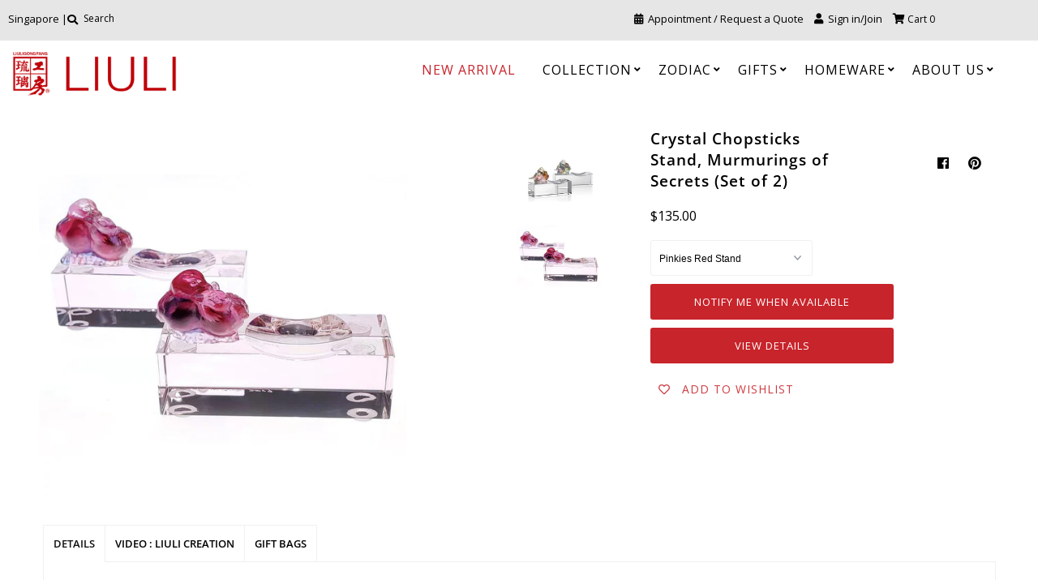

--- FILE ---
content_type: text/html; charset=utf-8
request_url: https://liulisg.com/products/table-accessory-murmurings-of-secrets-chopsticks-stand
body_size: 60425
content:
<!DOCTYPE html>
<!--[if lt IE 7 ]><html class="ie ie6" lang="en"> <![endif]-->
<!--[if IE 7 ]><html class="ie ie7" lang="en"> <![endif]-->
<!--[if IE 8 ]><html class="ie ie8" lang="en"> <![endif]-->
<!--[if (gte IE 9)|!(IE)]><!--><html lang="en" class="no-js"> <!--<![endif]-->
<head>
  <link rel="stylesheet" href="https://size-charts-relentless.herokuapp.com/css/size-charts-relentless.css" />
<script>
var sizeChartsRelentless = window.sizeChartsRelentless || {};
sizeChartsRelentless.product = {"id":6805163245746,"title":"Crystal Chopsticks Stand, Murmurings of Secrets (Set of 2)","handle":"table-accessory-murmurings-of-secrets-chopsticks-stand","description":"\u003ctable width=\"100%\"\u003e\n\u003ctbody\u003e\n\u003ctr\u003e\n\u003ctd colspan=\"2\"\u003e\n\u003cp\u003e\u003cstrong\u003e\u003cspan\u003eMurmurings of Secrets (chopsticks stand)\u003c\/span\u003e\u003c\/strong\u003e\u003c\/p\u003e\n\u003cp\u003eThese crystal glass chopstick stands features two love birds cuddling with each other.\u003c\/p\u003e\n\u003cp\u003eIt makes the most unique wedding, anniversary, house-warming gift, and wedding favors. \u003c\/p\u003e\n\u003c\/td\u003e\n\u003c\/tr\u003e\n\u003ctr\u003e\n\u003ctd colspan=\"2\" valign=\"top\"\u003e\n\u003ctable width=\"100%\" border=\"0\"\u003e\n\u003ctbody\u003e\n\u003ctr\u003e\n\u003ctd width=\"30%\"\u003e\n\u003cp\u003e\u003cstrong\u003eItem No.:\u003c\/strong\u003e\u003c\/p\u003e\n\u003c\/td\u003e\n\u003ctd width=\"70%\"\u003e\n\u003cp\u003e\u003cspan\u003eVGD017.ATX\u003c\/span\u003e\u003c\/p\u003e\n\u003c\/td\u003e\n\u003c\/tr\u003e\n\u003ctr\u003e\n\u003ctd width=\"30%\"\u003e\n\u003cp\u003e\u003cstrong\u003eSize (L×W×H):\u003c\/strong\u003e\u003c\/p\u003e\n\u003c\/td\u003e\n\u003ctd width=\"70%\"\u003e\n\u003cp\u003e5*1.8*2.8 cm\u003c\/p\u003e\n\u003c\/td\u003e\n\u003c\/tr\u003e\n\u003ctr\u003e\n\u003ctd width=\"30%\"\u003e\n\u003cp\u003e\u003cstrong\u003eMaterial:\u003c\/strong\u003e\u003c\/p\u003e\n\u003c\/td\u003e\n\u003ctd width=\"70%\"\u003e\n\u003cp\u003eCrystal Glass\u003c\/p\u003e\n\u003c\/td\u003e\n\u003c\/tr\u003e\n\u003ctr\u003e\n\u003ctd width=\"30%\"\u003e\n\u003cp\u003e\u003cstrong\u003eContent:\u003c\/strong\u003e\u003c\/p\u003e\n\u003c\/td\u003e\n\u003ctd width=\"70%\"\u003e\n\u003cp\u003eCome with 2 chopsticks stand\u003c\/p\u003e\n\u003c\/td\u003e\n\u003c\/tr\u003e\n\u003ctr\u003e\n\u003ctd width=\"30%\"\u003e\n\u003cp\u003e\u003cstrong\u003eFunction:\u003c\/strong\u003e\u003c\/p\u003e\n\u003c\/td\u003e\n\u003ctd width=\"70%\"\u003e\n\u003cp\u003e\u003cspan\u003eChopsticks Stand\u003c\/span\u003e\u003c\/p\u003e\n\u003c\/td\u003e\n\u003c\/tr\u003e\n\u003c\/tbody\u003e\n\u003c\/table\u003e\n\u003c\/td\u003e\n\u003c\/tr\u003e\n\u003ctr\u003e\n\u003ctd colspan=\"2\" valign=\"top\"\u003e\n\u003cp\u003e* Note: As the art pieces are individually hand-made, the color and dimensions will vary slightly.\u003c\/p\u003e\n\u003c\/td\u003e\n\u003c\/tr\u003e\n\u003c\/tbody\u003e\n\u003c\/table\u003e","published_at":"2021-06-08T15:42:00+08:00","created_at":"2021-06-08T15:42:03+08:00","vendor":"LIVING - Home Decor","type":"Tabletop Accessories","tags":["Chopsticks Stand","Set of 2"],"price":13500,"price_min":13500,"price_max":13500,"available":false,"price_varies":false,"compare_at_price":null,"compare_at_price_min":0,"compare_at_price_max":0,"compare_at_price_varies":false,"variants":[{"id":40244328956082,"title":"Pinkies Red Stand","option1":"Pinkies Red Stand","option2":null,"option3":null,"sku":"VGD017.ATXAS","requires_shipping":true,"taxable":true,"featured_image":{"id":29424401678514,"product_id":6805163245746,"position":2,"created_at":"2021-06-08T15:42:03+08:00","updated_at":"2021-07-26T11:19:06+08:00","alt":"Murmurings of Secrets - Chopsticks Stand (Set of 2) - LIULI Crystal Art","width":1000,"height":1000,"src":"\/\/liulisg.com\/cdn\/shop\/products\/LIULI-Crystal-Pink-Bird-Chopstick-Holder-VGD017.ATXAS-1.jpg?v=1627269546","variant_ids":[40244328956082]},"available":false,"name":"Crystal Chopsticks Stand, Murmurings of Secrets (Set of 2) - Pinkies Red Stand","public_title":"Pinkies Red Stand","options":["Pinkies Red Stand"],"price":13500,"weight":1361,"compare_at_price":null,"inventory_management":"shopify","barcode":null,"featured_media":{"alt":"Murmurings of Secrets - Chopsticks Stand (Set of 2) - LIULI Crystal Art","id":21709716357298,"position":2,"preview_image":{"aspect_ratio":1.0,"height":1000,"width":1000,"src":"\/\/liulisg.com\/cdn\/shop\/products\/LIULI-Crystal-Pink-Bird-Chopstick-Holder-VGD017.ATXAS-1.jpg?v=1627269546"}},"requires_selling_plan":false,"selling_plan_allocations":[]},{"id":40244328988850,"title":"Powder White Stand","option1":"Powder White Stand","option2":null,"option3":null,"sku":"VGD017.ATXAZ","requires_shipping":true,"taxable":true,"featured_image":{"id":29424401776818,"product_id":6805163245746,"position":1,"created_at":"2021-06-08T15:42:03+08:00","updated_at":"2021-07-26T11:19:06+08:00","alt":"Murmurings of Secrets - Chopsticks Stand (Set of 2) - LIULI Crystal Art","width":1000,"height":1000,"src":"\/\/liulisg.com\/cdn\/shop\/products\/VGD017.ATXAS.jpg?v=1627269546","variant_ids":[40244328988850]},"available":false,"name":"Crystal Chopsticks Stand, Murmurings of Secrets (Set of 2) - Powder White Stand","public_title":"Powder White Stand","options":["Powder White Stand"],"price":13500,"weight":1361,"compare_at_price":null,"inventory_management":"shopify","barcode":null,"featured_media":{"alt":"Murmurings of Secrets - Chopsticks Stand (Set of 2) - LIULI Crystal Art","id":21709716455602,"position":1,"preview_image":{"aspect_ratio":1.0,"height":1000,"width":1000,"src":"\/\/liulisg.com\/cdn\/shop\/products\/VGD017.ATXAS.jpg?v=1627269546"}},"requires_selling_plan":false,"selling_plan_allocations":[]}],"images":["\/\/liulisg.com\/cdn\/shop\/products\/VGD017.ATXAS.jpg?v=1627269546","\/\/liulisg.com\/cdn\/shop\/products\/LIULI-Crystal-Pink-Bird-Chopstick-Holder-VGD017.ATXAS-1.jpg?v=1627269546"],"featured_image":"\/\/liulisg.com\/cdn\/shop\/products\/VGD017.ATXAS.jpg?v=1627269546","options":["Color"],"media":[{"alt":"Murmurings of Secrets - Chopsticks Stand (Set of 2) - LIULI Crystal Art","id":21709716455602,"position":1,"preview_image":{"aspect_ratio":1.0,"height":1000,"width":1000,"src":"\/\/liulisg.com\/cdn\/shop\/products\/VGD017.ATXAS.jpg?v=1627269546"},"aspect_ratio":1.0,"height":1000,"media_type":"image","src":"\/\/liulisg.com\/cdn\/shop\/products\/VGD017.ATXAS.jpg?v=1627269546","width":1000},{"alt":"Murmurings of Secrets - Chopsticks Stand (Set of 2) - LIULI Crystal Art","id":21709716357298,"position":2,"preview_image":{"aspect_ratio":1.0,"height":1000,"width":1000,"src":"\/\/liulisg.com\/cdn\/shop\/products\/LIULI-Crystal-Pink-Bird-Chopstick-Holder-VGD017.ATXAS-1.jpg?v=1627269546"},"aspect_ratio":1.0,"height":1000,"media_type":"image","src":"\/\/liulisg.com\/cdn\/shop\/products\/LIULI-Crystal-Pink-Bird-Chopstick-Holder-VGD017.ATXAS-1.jpg?v=1627269546","width":1000}],"requires_selling_plan":false,"selling_plan_groups":[],"content":"\u003ctable width=\"100%\"\u003e\n\u003ctbody\u003e\n\u003ctr\u003e\n\u003ctd colspan=\"2\"\u003e\n\u003cp\u003e\u003cstrong\u003e\u003cspan\u003eMurmurings of Secrets (chopsticks stand)\u003c\/span\u003e\u003c\/strong\u003e\u003c\/p\u003e\n\u003cp\u003eThese crystal glass chopstick stands features two love birds cuddling with each other.\u003c\/p\u003e\n\u003cp\u003eIt makes the most unique wedding, anniversary, house-warming gift, and wedding favors. \u003c\/p\u003e\n\u003c\/td\u003e\n\u003c\/tr\u003e\n\u003ctr\u003e\n\u003ctd colspan=\"2\" valign=\"top\"\u003e\n\u003ctable width=\"100%\" border=\"0\"\u003e\n\u003ctbody\u003e\n\u003ctr\u003e\n\u003ctd width=\"30%\"\u003e\n\u003cp\u003e\u003cstrong\u003eItem No.:\u003c\/strong\u003e\u003c\/p\u003e\n\u003c\/td\u003e\n\u003ctd width=\"70%\"\u003e\n\u003cp\u003e\u003cspan\u003eVGD017.ATX\u003c\/span\u003e\u003c\/p\u003e\n\u003c\/td\u003e\n\u003c\/tr\u003e\n\u003ctr\u003e\n\u003ctd width=\"30%\"\u003e\n\u003cp\u003e\u003cstrong\u003eSize (L×W×H):\u003c\/strong\u003e\u003c\/p\u003e\n\u003c\/td\u003e\n\u003ctd width=\"70%\"\u003e\n\u003cp\u003e5*1.8*2.8 cm\u003c\/p\u003e\n\u003c\/td\u003e\n\u003c\/tr\u003e\n\u003ctr\u003e\n\u003ctd width=\"30%\"\u003e\n\u003cp\u003e\u003cstrong\u003eMaterial:\u003c\/strong\u003e\u003c\/p\u003e\n\u003c\/td\u003e\n\u003ctd width=\"70%\"\u003e\n\u003cp\u003eCrystal Glass\u003c\/p\u003e\n\u003c\/td\u003e\n\u003c\/tr\u003e\n\u003ctr\u003e\n\u003ctd width=\"30%\"\u003e\n\u003cp\u003e\u003cstrong\u003eContent:\u003c\/strong\u003e\u003c\/p\u003e\n\u003c\/td\u003e\n\u003ctd width=\"70%\"\u003e\n\u003cp\u003eCome with 2 chopsticks stand\u003c\/p\u003e\n\u003c\/td\u003e\n\u003c\/tr\u003e\n\u003ctr\u003e\n\u003ctd width=\"30%\"\u003e\n\u003cp\u003e\u003cstrong\u003eFunction:\u003c\/strong\u003e\u003c\/p\u003e\n\u003c\/td\u003e\n\u003ctd width=\"70%\"\u003e\n\u003cp\u003e\u003cspan\u003eChopsticks Stand\u003c\/span\u003e\u003c\/p\u003e\n\u003c\/td\u003e\n\u003c\/tr\u003e\n\u003c\/tbody\u003e\n\u003c\/table\u003e\n\u003c\/td\u003e\n\u003c\/tr\u003e\n\u003ctr\u003e\n\u003ctd colspan=\"2\" valign=\"top\"\u003e\n\u003cp\u003e* Note: As the art pieces are individually hand-made, the color and dimensions will vary slightly.\u003c\/p\u003e\n\u003c\/td\u003e\n\u003c\/tr\u003e\n\u003c\/tbody\u003e\n\u003c\/table\u003e"};
sizeChartsRelentless.productCollections = [{"id":270023426226,"handle":"all-collections","updated_at":"2026-01-22T15:06:53+08:00","published_at":"2021-06-09T10:59:40+08:00","sort_order":"price-asc","template_suffix":"mobile","published_scope":"global","title":"All Product Collections","body_html":""},{"id":460486443243,"handle":"all-products","title":"All Products","updated_at":"2026-01-22T15:06:53+08:00","body_html":"","published_at":"2025-02-24T12:26:58+08:00","sort_order":"price-asc","template_suffix":"","disjunctive":false,"rules":[{"column":"variant_weight","relation":"greater_than","condition":"-1"}],"published_scope":"global"},{"id":270024671410,"handle":"crystal-art-animal-figurines","updated_at":"2025-11-03T20:11:37+08:00","published_at":"2021-06-09T11:26:55+08:00","sort_order":"manual","template_suffix":"","published_scope":"global","title":"Brilliant crystal fish, elephants - symbols of prosperity and good luck","body_html":"\u003cdiv style=\"text-align: center;\" data-mce-fragment=\"1\" data-mce-style=\"text-align: center;\"\u003e\u003ca href=\"\/products\/honor-the-heavens-love-all-humankind-there-is-nothing-to-fear\" title=\"Crystal Animal, Whale, Honor the Heavens, Love all Humankind, There is Nothing to Fear\"\u003e\u003cimg src=\"https:\/\/cdn.shopify.com\/s\/files\/1\/0574\/9738\/7186\/files\/c43019ea-eb39-4784-9002-f43dfc277c40.jpg?v=1657174840\" alt=\"\" style=\"float: none;\" data-mce-fragment=\"1\" data-mce-style=\"float: none;\" data-mce-src=\"https:\/\/cdn.shopify.com\/s\/files\/1\/0574\/9738\/7186\/files\/c43019ea-eb39-4784-9002-f43dfc277c40.jpg?v=1657174840\"\u003e\u003c\/a\u003e\u003c\/div\u003e\n\u003cbr\u003e\n\u003cdiv style=\"text-align: center;\"\u003e\n\u003cbr\u003e\n\u003ctable border=\"0\" width=\"100%\"\u003e\n\u003ctbody\u003e\n\u003ctr align=\"center\"\u003e\n\u003ctd align=\"center\" width=\"20%\"\u003e\n\u003cp align=\"center\"\u003e\u003ca title=\"Collection: Bird Figurines and Glass Art Sculptures\" href=\"\/collections\/crystal-animal-sculpture-bird-figurines\"\u003e\u003cimg style=\"float: none;\" height=\"100x100\" width=\"100x100\" src=\"https:\/\/cdn.shopify.com\/s\/files\/1\/0227\/2947\/products\/PEF137.ADAEB-1_842x.png?v=1566412683\"\u003e\u003c\/a\u003e\u003c\/p\u003e\n\u003cp align=\"center\"\u003e\u003ca title=\"Collection: Bird Figurines and Glass Art Sculptures\" href=\"\/collections\/crystal-animal-sculpture-bird-figurines\"\u003e\u003cstrong\u003eBird\u003c\/strong\u003e\u003c\/a\u003e\u003c\/p\u003e\n\u003c\/td\u003e\n\u003ctd align=\"center\" width=\"20%\"\u003e\n\u003cp align=\"center\"\u003e\u003ca title=\"Collection: Elephant Figurines and Glass Art Sculptures\" href=\"\/collections\/elephant-golden-life-power\"\u003e\u003cimg style=\"float: none;\" height=\"100x100\" width=\"100x100\" src=\"https:\/\/cdn.shopify.com\/s\/files\/1\/0227\/2947\/products\/PEH185.ADAAC_100x100.jpg?v=1532740183\"\u003e\u003c\/a\u003e\u003c\/p\u003e\n\u003cp align=\"center\"\u003e\u003ca title=\"\/collections\/elephant-golden-life-power\" href=\"\/collections\/elephant-golden-life-power\"\u003e\u003cstrong\u003eElephant\u003c\/strong\u003e\u003c\/a\u003e\u003c\/p\u003e\n\u003c\/td\u003e\n\u003ctd align=\"center\" width=\"20%\"\u003e\n\u003cp align=\"center\"\u003e\u003ca title=\"Collection: Fish Figurines \u0026amp; Glass Art Sculptures\" href=\"\/collections\/crystal-animal-sculpture-fish-figurines\"\u003e\u003cimg style=\"float: none;\" height=\"100x100\" width=\"100x100\" src=\"https:\/\/cdn.shopify.com\/s\/files\/1\/0574\/9738\/7186\/products\/PEF189.AlignedwiththeLight_ITriumph_1_080_1000x.jpg?v=1648094346\"\u003e\u003c\/a\u003e\u003c\/p\u003e\n\u003cp align=\"center\"\u003e\u003ca title=\"\/collections\/crystal-animal-sculpture-fish-figurines\" href=\"\/collections\/crystal-animal-sculpture-fish-figurines\"\u003e\u003cstrong\u003eFish\u003c\/strong\u003e\u003c\/a\u003e \u003c\/p\u003e\n\u003c\/td\u003e\n\u003ctd align=\"center\" width=\"20%\"\u003e\n\u003cp align=\"center\"\u003e\u003ca title=\"Collection: Fish Figurines \u0026amp; Glass Art Sculptures\" href=\"\/collections\/crystal-animal-sculpture-butterfly-figurines\"\u003e\u003cimg style=\"float: none;\" height=\"100x100\" width=\"100x100\" src=\"https:\/\/cdn.shopify.com\/s\/files\/1\/0574\/9738\/7186\/files\/CVA006.A16AC_100x100.jpg?v=1633504856\"\u003e\u003c\/a\u003e\u003c\/p\u003e\n\u003cp align=\"center\"\u003e\u003ca title=\"\/collections\/crystal-animal-sculpture-fish-figurines\" href=\"\/collections\/crystal-animal-sculpture-butterfly-figurines\"\u003e\u003cstrong\u003eButterfly\u003c\/strong\u003e\u003c\/a\u003e \u003c\/p\u003e\n\u003c\/td\u003e\n\u003ctd align=\"center\" width=\"20%\"\u003e\n\u003cp align=\"center\"\u003e\u003ca title=\"Collection: Frog Figurines \u0026amp; Glass Art Sculptures\" href=\"\/collections\/couple-a-perfect-match-you-and-me\"\u003e\u003cimg style=\"float: none;\" height=\"100x100\" width=\"100x100\" src=\"https:\/\/cdn.shopify.com\/s\/files\/1\/0574\/9738\/7186\/products\/PRF009.ADAEG_1000x.jpg?v=1623135851\"\u003e\u003c\/a\u003e\u003c\/p\u003e\n\u003cp align=\"center\"\u003e\u003ca title=\"Collection: Frog Figurines \u0026amp; Glass Art Sculptures\" href=\"\/collections\/couple-a-perfect-match-you-and-me\"\u003e\u003cstrong\u003eFrog\u003c\/strong\u003e\u003c\/a\u003e\u003c\/p\u003e\n\u003c\/td\u003e\n\u003c\/tr\u003e\n\u003c\/tbody\u003e\n\u003c\/table\u003e\n\u003cp style=\"text-align: center;\"\u003e \u003c\/p\u003e\n\u003c\/div\u003e"},{"id":270046953650,"handle":"crystal-gift-by-price-101-300","title":"Crystal Gift by Price: $101 - $300","updated_at":"2026-01-18T20:12:51+08:00","body_html":"","published_at":"2021-06-09T16:25:06+08:00","sort_order":"manual","template_suffix":"","disjunctive":false,"rules":[{"column":"variant_price","relation":"greater_than","condition":"100"},{"column":"variant_price","relation":"less_than","condition":"301"}],"published_scope":"global"},{"id":270047150258,"handle":"entire-product-count","title":"Entire product count","updated_at":"2026-01-22T15:06:53+08:00","body_html":"","published_at":"2021-06-09T16:25:09+08:00","sort_order":"best-selling","template_suffix":"","disjunctive":false,"rules":[{"column":"variant_price","relation":"greater_than","condition":"1"}],"published_scope":"global"},{"id":270032142514,"handle":"gift-occasions-housewarming","updated_at":"2026-01-22T15:06:53+08:00","published_at":"2021-06-09T12:39:38+08:00","sort_order":"manual","template_suffix":"","published_scope":"global","title":"Gift by Occasion - Housewarming","body_html":"\u003cp style=\"text-align: center;\"\u003e Check out our \u003cstrong\u003eHome Essentials\u003c\/strong\u003e section for functional artwork.\u003c\/p\u003e"},{"id":270032371890,"handle":"gift-occasions-anniversary","updated_at":"2025-12-29T20:12:22+08:00","published_at":"2021-06-09T12:50:13+08:00","sort_order":"manual","template_suffix":"","published_scope":"global","title":"Gift by Occasion - Wedding Anniversary","body_html":"\u003ctable width=\"100%\"\u003e\n\u003ctbody\u003e\n\u003ctr\u003e\n\u003ctd style=\"text-align: center;\"\u003e\n\u003cp align=\"center\"\u003e\u003ca href=\"https:\/\/liulisg.com\/products\/crystal-fish-liuli-goldfish-a-window-into-zhuangzi-s-world-precious-harmony\"\u003e\u003cimg alt=\"\" src=\"https:\/\/cdn.shopify.com\/s\/files\/1\/0574\/9738\/7186\/files\/wedding.jpg?v=1653626510\"\u003e\u003c\/a\u003e\u003c\/p\u003e\n\u003c\/td\u003e\n\u003c\/tr\u003e\n\u003c\/tbody\u003e\n\u003c\/table\u003e"},{"id":270032699570,"handle":"gift-for-couples","updated_at":"2025-12-29T20:12:22+08:00","published_at":"2021-06-09T12:57:36+08:00","sort_order":"manual","template_suffix":"","published_scope":"global","title":"Gift for Couples","body_html":"\u003cdiv style=\"text-align: center;\"\u003e\u003ca href=\"\/products\/liuli-crystal-goldfish-bowl-peony-chopsticks-set-the-joy-of-fish\" title=\"LIULI Crystal Goldfish Bowl, Peony Chopsticks Set, The Joy of Fish\"\u003e\u003cimg style=\"float: none;\" alt=\"\" src=\"https:\/\/cdn.shopify.com\/s\/files\/1\/0574\/9738\/7186\/files\/ad4b6347-a68d-42af-b4ab-653fe16162e4.jpg?v=1657174840\"\u003e\u003c\/a\u003e\u003c\/div\u003e"},{"id":270034010290,"handle":"good-health-nourishment","updated_at":"2025-05-27T10:47:24+08:00","published_at":"2021-06-09T13:28:08+08:00","sort_order":"manual","template_suffix":"","published_scope":"global","title":"Good Health-Nourishment","body_html":""},{"id":270047412402,"handle":"living","title":"LIVING - Home Decor","updated_at":"2025-12-29T20:12:22+08:00","body_html":"","published_at":"2021-06-09T16:25:14+08:00","sort_order":"manual","template_suffix":"","disjunctive":false,"rules":[{"column":"vendor","relation":"equals","condition":"LIVING - Home Decor"}],"published_scope":"global"},{"id":270047445170,"handle":"living-gift-by-price-101-200","title":"Living Gift by Price: $101 - $200","updated_at":"2025-12-24T20:16:20+08:00","body_html":"","published_at":"2021-06-09T16:25:14+08:00","sort_order":"manual","template_suffix":"","disjunctive":false,"rules":[{"column":"vendor","relation":"equals","condition":"LIVING - Home Decor"},{"column":"variant_price","relation":"greater_than","condition":"100"},{"column":"variant_price","relation":"less_than","condition":"201"}],"published_scope":"global"},{"id":270047707314,"handle":"luxury-crystal-gift-101-300","title":"Luxury Crystal Gift: $101 - $300","updated_at":"2026-01-18T20:12:51+08:00","body_html":"\u003ctable width=\"100%\"\u003e\n  \u003ctbody\u003e\n    \u003ctr\u003e\n      \u003ctd align=\"center\"\u003e\n        \u003cp align=\"center\"\u003e\u003cimg src=\"https:\/\/cdn.shopify.com\/s\/files\/1\/0227\/2947\/files\/babyruyi_collection_9c66f80d-f76b-4e18-ad09-d6115f9ac740.jpg?v=1621263392\" alt=\"Special Offer From Liuli Crystal Art\"\u003e\u003c\/p\u003e\n      \u003c\/td\u003e\n    \u003c\/tr\u003e\n  \u003c\/tbody\u003e\n\u003c\/table\u003e","published_at":"2021-06-09T16:25:18+08:00","sort_order":"manual","template_suffix":"","disjunctive":false,"rules":[{"column":"variant_price","relation":"greater_than","condition":"100"},{"column":"variant_price","relation":"less_than","condition":"301"},{"column":"variant_weight","relation":"greater_than","condition":"-1"},{"column":"vendor","relation":"not_equals","condition":"Acrylic Display"}],"published_scope":"global"},{"id":270048034994,"handle":"out-of-stock","title":"out of stock","updated_at":"2026-01-21T12:07:05+08:00","body_html":"","published_at":"2022-07-19T18:00:53+08:00","sort_order":"best-selling","template_suffix":"","disjunctive":false,"rules":[{"column":"variant_inventory","relation":"less_than","condition":"1"}],"published_scope":"global"},{"id":270037745842,"handle":"tableware-bowls-and-plates","updated_at":"2025-12-24T20:16:20+08:00","published_at":"2021-06-09T14:08:22+08:00","sort_order":"manual","template_suffix":"","published_scope":"global","title":"Tableware","body_html":"\u003ctable width=\"100%\"\u003e\n\u003ctbody\u003e\n\u003ctr\u003e\n\u003ctd style=\"text-align: center;\"\u003e\n\u003cp align=\"center\"\u003e\u003cimg alt=\"Liuli Chinese Crystal Art\" src=\"https:\/\/cdn.shopify.com\/s\/files\/1\/0227\/2947\/files\/The_joy_of_Fish_collection_no_promotion.jpg?v=1613598732\"\u003e\u003c\/p\u003e\n\u003c\/td\u003e\n\u003c\/tr\u003e\n\u003c\/tbody\u003e\n\u003c\/table\u003e"},{"id":270040563890,"handle":"crystal-animal-sculpture-bird-figurines","updated_at":"2025-07-04T13:25:49+08:00","published_at":"2021-06-09T15:03:06+08:00","sort_order":"manual","template_suffix":"","published_scope":"global","title":"Winged protectors, crystal bird figurines","body_html":""}];

</script>


<meta name="facebook-domain-verification" content="wjwl92aun6ulkr2s3ufwnlnvdmdm8c" />
<!-- "snippets/booster-seo.liquid" was not rendered, the associated app was uninstalled -->
  <meta charset="utf-8" />
  



  

















  


   


   


  


     


  














    


 


   


 







































<!-- Meta
================================================== -->
  <title>
    Crystal Chopsticks Stand, Murmurings of Secrets (Set of 2) &ndash; LIULI Crystal Art - Singapore
  </title>
  
    <meta name="description" content="These crystal glass chopstick stands features two love birds cuddling with each other. It makes the most unique wedding, anniversary, house-warming gift, and wedding favors. Comes in a set of two stands." />
  
  <link rel="canonical" href="https://liulisg.com/products/table-accessory-murmurings-of-secrets-chopsticks-stand" />
  

  <meta property="og:type" content="product">
  <meta property="og:title" content="Crystal Chopsticks Stand, Murmurings of Secrets (Set of 2)">
  <meta property="og:url" content="https://liulisg.com/products/table-accessory-murmurings-of-secrets-chopsticks-stand">
  <meta property="og:description" content="



Murmurings of Secrets (chopsticks stand)
These crystal glass chopstick stands features two love birds cuddling with each other.
It makes the most unique wedding, anniversary, house-warming gift, and wedding favors. 








Item No.:


VGD017.ATX




Size (L×W×H):


5*1.8*2.8 cm




Material:


Crystal Glass




Content:


Come with 2 chopsticks stand




Function:


Chopsticks Stand








* Note: As the art pieces are individually hand-made, the color and dimensions will vary slightly.



">
  
    <meta property="og:image" content="http://liulisg.com/cdn/shop/products/VGD017.ATXAS_grande.jpg?v=1627269546">
    <meta property="og:image:secure_url" content="https://liulisg.com/cdn/shop/products/VGD017.ATXAS_grande.jpg?v=1627269546">
  
    <meta property="og:image" content="http://liulisg.com/cdn/shop/products/LIULI-Crystal-Pink-Bird-Chopstick-Holder-VGD017.ATXAS-1_grande.jpg?v=1627269546">
    <meta property="og:image:secure_url" content="https://liulisg.com/cdn/shop/products/LIULI-Crystal-Pink-Bird-Chopstick-Holder-VGD017.ATXAS-1_grande.jpg?v=1627269546">
  
  <meta property="og:price:amount" content="135.00">
  <meta property="og:price:currency" content="SGD">

<meta property="og:site_name" content="LIULI Crystal Art - Singapore">



  <meta name="twitter:card" content="summary">


  <meta name="twitter:site" content="@LiuliGongFang">


  <meta name="twitter:title" content="Crystal Chopsticks Stand, Murmurings of Secrets (Set of 2)">
  <meta name="twitter:description" content="



Murmurings of Secrets (chopsticks stand)
These crystal glass chopstick stands features two love birds cuddling with each other.
It makes the most unique wedding, anniversary, house-warming gift, a">
  <meta name="twitter:image" content="https://liulisg.com/cdn/shop/products/VGD017.ATXAS_large.jpg?v=1627269546">
  <meta name="twitter:image:width" content="480">
  <meta name="twitter:image:height" content="480">


   
<!-- CSS
================================================== -->
  <link href="//liulisg.com/cdn/shop/t/48/assets/stylesheet.css?v=157566035819673532361768557478" rel="stylesheet" type="text/css" media="all" />
  <link href="//liulisg.com/cdn/shop/t/48/assets/maxaudience-styles.css?v=114853086549851585701747731059" rel="stylesheet" type="text/css" media="all" />

<!-- JS
================================================== -->
  <script src="//ajax.googleapis.com/ajax/libs/jquery/2.2.4/jquery.min.js" type="text/javascript"></script>
  <script src="//unpkg.com/eventemitter3@latest/dist/eventemitter3.umd.min.js" type="text/javascript"></script>

  

  <script src="//liulisg.com/cdn/shop/t/48/assets/theme.js?v=145888990141423366681752351222" type="text/javascript"></script>
  <script src="//liulisg.com/cdn/shopifycloud/storefront/assets/themes_support/option_selection-b017cd28.js" type="text/javascript"></script>
  <script src="//liulisg.com/cdn/shop/t/48/assets/jquery.instagram.js?v=58777072800108370171747731052" type="text/javascript"></script>


  <meta name="viewport" content="width=device-width, initial-scale=1, maximum-scale=1">

<!-- Favicons
================================================== -->
  
    <link rel="shortcut icon" href="//liulisg.com/cdn/shop/files/LIULI_FAVICON_32x32.jpg?v=1635324437" type="image/png" />
  
  

  <script>window.performance && window.performance.mark && window.performance.mark('shopify.content_for_header.start');</script><meta name="google-site-verification" content="8jZf7lo8pawRIV1Wy1FQkdo0QCSzCBn5KAe1dpYtn5g">
<meta id="shopify-digital-wallet" name="shopify-digital-wallet" content="/57497387186/digital_wallets/dialog">
<meta name="shopify-checkout-api-token" content="04a16a4543e9f0edfe1167293ceca7db">
<link rel="alternate" type="application/json+oembed" href="https://liulisg.com/products/table-accessory-murmurings-of-secrets-chopsticks-stand.oembed">
<script async="async" src="/checkouts/internal/preloads.js?locale=en-SG"></script>
<link rel="preconnect" href="https://shop.app" crossorigin="anonymous">
<script async="async" src="https://shop.app/checkouts/internal/preloads.js?locale=en-SG&shop_id=57497387186" crossorigin="anonymous"></script>
<script id="apple-pay-shop-capabilities" type="application/json">{"shopId":57497387186,"countryCode":"SG","currencyCode":"SGD","merchantCapabilities":["supports3DS"],"merchantId":"gid:\/\/shopify\/Shop\/57497387186","merchantName":"LIULI Crystal Art - Singapore","requiredBillingContactFields":["postalAddress","email","phone"],"requiredShippingContactFields":["postalAddress","email","phone"],"shippingType":"shipping","supportedNetworks":["visa","masterCard","amex"],"total":{"type":"pending","label":"LIULI Crystal Art - Singapore","amount":"1.00"},"shopifyPaymentsEnabled":true,"supportsSubscriptions":true}</script>
<script id="shopify-features" type="application/json">{"accessToken":"04a16a4543e9f0edfe1167293ceca7db","betas":["rich-media-storefront-analytics"],"domain":"liulisg.com","predictiveSearch":true,"shopId":57497387186,"locale":"en"}</script>
<script>var Shopify = Shopify || {};
Shopify.shop = "liuligongfang-singapore.myshopify.com";
Shopify.locale = "en";
Shopify.currency = {"active":"SGD","rate":"1.0"};
Shopify.country = "SG";
Shopify.theme = {"name":"20250520 | Navy FAB - V0.2_20230502","id":151577428203,"schema_name":"Navy FAB","schema_version":"6.9.2","theme_store_id":null,"role":"main"};
Shopify.theme.handle = "null";
Shopify.theme.style = {"id":null,"handle":null};
Shopify.cdnHost = "liulisg.com/cdn";
Shopify.routes = Shopify.routes || {};
Shopify.routes.root = "/";</script>
<script type="module">!function(o){(o.Shopify=o.Shopify||{}).modules=!0}(window);</script>
<script>!function(o){function n(){var o=[];function n(){o.push(Array.prototype.slice.apply(arguments))}return n.q=o,n}var t=o.Shopify=o.Shopify||{};t.loadFeatures=n(),t.autoloadFeatures=n()}(window);</script>
<script>
  window.ShopifyPay = window.ShopifyPay || {};
  window.ShopifyPay.apiHost = "shop.app\/pay";
  window.ShopifyPay.redirectState = null;
</script>
<script id="shop-js-analytics" type="application/json">{"pageType":"product"}</script>
<script defer="defer" async type="module" src="//liulisg.com/cdn/shopifycloud/shop-js/modules/v2/client.init-shop-cart-sync_BT-GjEfc.en.esm.js"></script>
<script defer="defer" async type="module" src="//liulisg.com/cdn/shopifycloud/shop-js/modules/v2/chunk.common_D58fp_Oc.esm.js"></script>
<script defer="defer" async type="module" src="//liulisg.com/cdn/shopifycloud/shop-js/modules/v2/chunk.modal_xMitdFEc.esm.js"></script>
<script type="module">
  await import("//liulisg.com/cdn/shopifycloud/shop-js/modules/v2/client.init-shop-cart-sync_BT-GjEfc.en.esm.js");
await import("//liulisg.com/cdn/shopifycloud/shop-js/modules/v2/chunk.common_D58fp_Oc.esm.js");
await import("//liulisg.com/cdn/shopifycloud/shop-js/modules/v2/chunk.modal_xMitdFEc.esm.js");

  window.Shopify.SignInWithShop?.initShopCartSync?.({"fedCMEnabled":true,"windoidEnabled":true});

</script>
<script>
  window.Shopify = window.Shopify || {};
  if (!window.Shopify.featureAssets) window.Shopify.featureAssets = {};
  window.Shopify.featureAssets['shop-js'] = {"shop-cart-sync":["modules/v2/client.shop-cart-sync_DZOKe7Ll.en.esm.js","modules/v2/chunk.common_D58fp_Oc.esm.js","modules/v2/chunk.modal_xMitdFEc.esm.js"],"init-fed-cm":["modules/v2/client.init-fed-cm_B6oLuCjv.en.esm.js","modules/v2/chunk.common_D58fp_Oc.esm.js","modules/v2/chunk.modal_xMitdFEc.esm.js"],"shop-cash-offers":["modules/v2/client.shop-cash-offers_D2sdYoxE.en.esm.js","modules/v2/chunk.common_D58fp_Oc.esm.js","modules/v2/chunk.modal_xMitdFEc.esm.js"],"shop-login-button":["modules/v2/client.shop-login-button_QeVjl5Y3.en.esm.js","modules/v2/chunk.common_D58fp_Oc.esm.js","modules/v2/chunk.modal_xMitdFEc.esm.js"],"pay-button":["modules/v2/client.pay-button_DXTOsIq6.en.esm.js","modules/v2/chunk.common_D58fp_Oc.esm.js","modules/v2/chunk.modal_xMitdFEc.esm.js"],"shop-button":["modules/v2/client.shop-button_DQZHx9pm.en.esm.js","modules/v2/chunk.common_D58fp_Oc.esm.js","modules/v2/chunk.modal_xMitdFEc.esm.js"],"avatar":["modules/v2/client.avatar_BTnouDA3.en.esm.js"],"init-windoid":["modules/v2/client.init-windoid_CR1B-cfM.en.esm.js","modules/v2/chunk.common_D58fp_Oc.esm.js","modules/v2/chunk.modal_xMitdFEc.esm.js"],"init-shop-for-new-customer-accounts":["modules/v2/client.init-shop-for-new-customer-accounts_C_vY_xzh.en.esm.js","modules/v2/client.shop-login-button_QeVjl5Y3.en.esm.js","modules/v2/chunk.common_D58fp_Oc.esm.js","modules/v2/chunk.modal_xMitdFEc.esm.js"],"init-shop-email-lookup-coordinator":["modules/v2/client.init-shop-email-lookup-coordinator_BI7n9ZSv.en.esm.js","modules/v2/chunk.common_D58fp_Oc.esm.js","modules/v2/chunk.modal_xMitdFEc.esm.js"],"init-shop-cart-sync":["modules/v2/client.init-shop-cart-sync_BT-GjEfc.en.esm.js","modules/v2/chunk.common_D58fp_Oc.esm.js","modules/v2/chunk.modal_xMitdFEc.esm.js"],"shop-toast-manager":["modules/v2/client.shop-toast-manager_DiYdP3xc.en.esm.js","modules/v2/chunk.common_D58fp_Oc.esm.js","modules/v2/chunk.modal_xMitdFEc.esm.js"],"init-customer-accounts":["modules/v2/client.init-customer-accounts_D9ZNqS-Q.en.esm.js","modules/v2/client.shop-login-button_QeVjl5Y3.en.esm.js","modules/v2/chunk.common_D58fp_Oc.esm.js","modules/v2/chunk.modal_xMitdFEc.esm.js"],"init-customer-accounts-sign-up":["modules/v2/client.init-customer-accounts-sign-up_iGw4briv.en.esm.js","modules/v2/client.shop-login-button_QeVjl5Y3.en.esm.js","modules/v2/chunk.common_D58fp_Oc.esm.js","modules/v2/chunk.modal_xMitdFEc.esm.js"],"shop-follow-button":["modules/v2/client.shop-follow-button_CqMgW2wH.en.esm.js","modules/v2/chunk.common_D58fp_Oc.esm.js","modules/v2/chunk.modal_xMitdFEc.esm.js"],"checkout-modal":["modules/v2/client.checkout-modal_xHeaAweL.en.esm.js","modules/v2/chunk.common_D58fp_Oc.esm.js","modules/v2/chunk.modal_xMitdFEc.esm.js"],"shop-login":["modules/v2/client.shop-login_D91U-Q7h.en.esm.js","modules/v2/chunk.common_D58fp_Oc.esm.js","modules/v2/chunk.modal_xMitdFEc.esm.js"],"lead-capture":["modules/v2/client.lead-capture_BJmE1dJe.en.esm.js","modules/v2/chunk.common_D58fp_Oc.esm.js","modules/v2/chunk.modal_xMitdFEc.esm.js"],"payment-terms":["modules/v2/client.payment-terms_Ci9AEqFq.en.esm.js","modules/v2/chunk.common_D58fp_Oc.esm.js","modules/v2/chunk.modal_xMitdFEc.esm.js"]};
</script>
<script>(function() {
  var isLoaded = false;
  function asyncLoad() {
    if (isLoaded) return;
    isLoaded = true;
    var urls = ["https:\/\/load.csell.co\/assets\/js\/cross-sell.js?shop=liuligongfang-singapore.myshopify.com","https:\/\/load.csell.co\/assets\/v2\/js\/core\/xsell.js?shop=liuligongfang-singapore.myshopify.com","https:\/\/gdprcdn.b-cdn.net\/js\/gdpr_cookie_consent.min.js?shop=liuligongfang-singapore.myshopify.com","https:\/\/widgetic.com\/sdk\/sdk.js?shop=liuligongfang-singapore.myshopify.com","https:\/\/wishlisthero-assets.revampco.com\/store-front\/bundle2.js?shop=liuligongfang-singapore.myshopify.com","https:\/\/formbuilder.hulkapps.com\/skeletopapp.js?shop=liuligongfang-singapore.myshopify.com","https:\/\/static.klaviyo.com\/onsite\/js\/klaviyo.js?company_id=VKMmjh\u0026shop=liuligongfang-singapore.myshopify.com","https:\/\/static.klaviyo.com\/onsite\/js\/klaviyo.js?company_id=VRjQP9\u0026shop=liuligongfang-singapore.myshopify.com","https:\/\/static.klaviyo.com\/onsite\/js\/klaviyo.js?company_id=VRjQP9\u0026shop=liuligongfang-singapore.myshopify.com","https:\/\/cdn.tabarn.app\/cdn\/automatic-discount\/automatic-discount-v2.min.js?shop=liuligongfang-singapore.myshopify.com","https:\/\/cdn.shopify.com\/s\/files\/1\/0574\/9738\/7186\/t\/7\/assets\/codes233142760.js?shop=liuligongfang-singapore.myshopify.com","https:\/\/cdn.shopify.com\/s\/files\/1\/0574\/9738\/7186\/t\/7\/assets\/note1102939970.js?shop=liuligongfang-singapore.myshopify.com","\/\/backinstock.useamp.com\/widget\/43491_1767156985.js?category=bis\u0026v=6\u0026shop=liuligongfang-singapore.myshopify.com"];
    for (var i = 0; i < urls.length; i++) {
      var s = document.createElement('script');
      s.type = 'text/javascript';
      s.async = true;
      s.src = urls[i];
      var x = document.getElementsByTagName('script')[0];
      x.parentNode.insertBefore(s, x);
    }
  };
  if(window.attachEvent) {
    window.attachEvent('onload', asyncLoad);
  } else {
    window.addEventListener('load', asyncLoad, false);
  }
})();</script>
<script id="__st">var __st={"a":57497387186,"offset":28800,"reqid":"7f757766-8bcf-4a1e-a030-709845c3c8f3-1769072612","pageurl":"liulisg.com\/products\/table-accessory-murmurings-of-secrets-chopsticks-stand","u":"d5ec4aba6655","p":"product","rtyp":"product","rid":6805163245746};</script>
<script>window.ShopifyPaypalV4VisibilityTracking = true;</script>
<script id="captcha-bootstrap">!function(){'use strict';const t='contact',e='account',n='new_comment',o=[[t,t],['blogs',n],['comments',n],[t,'customer']],c=[[e,'customer_login'],[e,'guest_login'],[e,'recover_customer_password'],[e,'create_customer']],r=t=>t.map((([t,e])=>`form[action*='/${t}']:not([data-nocaptcha='true']) input[name='form_type'][value='${e}']`)).join(','),a=t=>()=>t?[...document.querySelectorAll(t)].map((t=>t.form)):[];function s(){const t=[...o],e=r(t);return a(e)}const i='password',u='form_key',d=['recaptcha-v3-token','g-recaptcha-response','h-captcha-response',i],f=()=>{try{return window.sessionStorage}catch{return}},m='__shopify_v',_=t=>t.elements[u];function p(t,e,n=!1){try{const o=window.sessionStorage,c=JSON.parse(o.getItem(e)),{data:r}=function(t){const{data:e,action:n}=t;return t[m]||n?{data:e,action:n}:{data:t,action:n}}(c);for(const[e,n]of Object.entries(r))t.elements[e]&&(t.elements[e].value=n);n&&o.removeItem(e)}catch(o){console.error('form repopulation failed',{error:o})}}const l='form_type',E='cptcha';function T(t){t.dataset[E]=!0}const w=window,h=w.document,L='Shopify',v='ce_forms',y='captcha';let A=!1;((t,e)=>{const n=(g='f06e6c50-85a8-45c8-87d0-21a2b65856fe',I='https://cdn.shopify.com/shopifycloud/storefront-forms-hcaptcha/ce_storefront_forms_captcha_hcaptcha.v1.5.2.iife.js',D={infoText:'Protected by hCaptcha',privacyText:'Privacy',termsText:'Terms'},(t,e,n)=>{const o=w[L][v],c=o.bindForm;if(c)return c(t,g,e,D).then(n);var r;o.q.push([[t,g,e,D],n]),r=I,A||(h.body.append(Object.assign(h.createElement('script'),{id:'captcha-provider',async:!0,src:r})),A=!0)});var g,I,D;w[L]=w[L]||{},w[L][v]=w[L][v]||{},w[L][v].q=[],w[L][y]=w[L][y]||{},w[L][y].protect=function(t,e){n(t,void 0,e),T(t)},Object.freeze(w[L][y]),function(t,e,n,w,h,L){const[v,y,A,g]=function(t,e,n){const i=e?o:[],u=t?c:[],d=[...i,...u],f=r(d),m=r(i),_=r(d.filter((([t,e])=>n.includes(e))));return[a(f),a(m),a(_),s()]}(w,h,L),I=t=>{const e=t.target;return e instanceof HTMLFormElement?e:e&&e.form},D=t=>v().includes(t);t.addEventListener('submit',(t=>{const e=I(t);if(!e)return;const n=D(e)&&!e.dataset.hcaptchaBound&&!e.dataset.recaptchaBound,o=_(e),c=g().includes(e)&&(!o||!o.value);(n||c)&&t.preventDefault(),c&&!n&&(function(t){try{if(!f())return;!function(t){const e=f();if(!e)return;const n=_(t);if(!n)return;const o=n.value;o&&e.removeItem(o)}(t);const e=Array.from(Array(32),(()=>Math.random().toString(36)[2])).join('');!function(t,e){_(t)||t.append(Object.assign(document.createElement('input'),{type:'hidden',name:u})),t.elements[u].value=e}(t,e),function(t,e){const n=f();if(!n)return;const o=[...t.querySelectorAll(`input[type='${i}']`)].map((({name:t})=>t)),c=[...d,...o],r={};for(const[a,s]of new FormData(t).entries())c.includes(a)||(r[a]=s);n.setItem(e,JSON.stringify({[m]:1,action:t.action,data:r}))}(t,e)}catch(e){console.error('failed to persist form',e)}}(e),e.submit())}));const S=(t,e)=>{t&&!t.dataset[E]&&(n(t,e.some((e=>e===t))),T(t))};for(const o of['focusin','change'])t.addEventListener(o,(t=>{const e=I(t);D(e)&&S(e,y())}));const B=e.get('form_key'),M=e.get(l),P=B&&M;t.addEventListener('DOMContentLoaded',(()=>{const t=y();if(P)for(const e of t)e.elements[l].value===M&&p(e,B);[...new Set([...A(),...v().filter((t=>'true'===t.dataset.shopifyCaptcha))])].forEach((e=>S(e,t)))}))}(h,new URLSearchParams(w.location.search),n,t,e,['guest_login'])})(!0,!0)}();</script>
<script integrity="sha256-4kQ18oKyAcykRKYeNunJcIwy7WH5gtpwJnB7kiuLZ1E=" data-source-attribution="shopify.loadfeatures" defer="defer" src="//liulisg.com/cdn/shopifycloud/storefront/assets/storefront/load_feature-a0a9edcb.js" crossorigin="anonymous"></script>
<script crossorigin="anonymous" defer="defer" src="//liulisg.com/cdn/shopifycloud/storefront/assets/shopify_pay/storefront-65b4c6d7.js?v=20250812"></script>
<script data-source-attribution="shopify.dynamic_checkout.dynamic.init">var Shopify=Shopify||{};Shopify.PaymentButton=Shopify.PaymentButton||{isStorefrontPortableWallets:!0,init:function(){window.Shopify.PaymentButton.init=function(){};var t=document.createElement("script");t.src="https://liulisg.com/cdn/shopifycloud/portable-wallets/latest/portable-wallets.en.js",t.type="module",document.head.appendChild(t)}};
</script>
<script data-source-attribution="shopify.dynamic_checkout.buyer_consent">
  function portableWalletsHideBuyerConsent(e){var t=document.getElementById("shopify-buyer-consent"),n=document.getElementById("shopify-subscription-policy-button");t&&n&&(t.classList.add("hidden"),t.setAttribute("aria-hidden","true"),n.removeEventListener("click",e))}function portableWalletsShowBuyerConsent(e){var t=document.getElementById("shopify-buyer-consent"),n=document.getElementById("shopify-subscription-policy-button");t&&n&&(t.classList.remove("hidden"),t.removeAttribute("aria-hidden"),n.addEventListener("click",e))}window.Shopify?.PaymentButton&&(window.Shopify.PaymentButton.hideBuyerConsent=portableWalletsHideBuyerConsent,window.Shopify.PaymentButton.showBuyerConsent=portableWalletsShowBuyerConsent);
</script>
<script data-source-attribution="shopify.dynamic_checkout.cart.bootstrap">document.addEventListener("DOMContentLoaded",(function(){function t(){return document.querySelector("shopify-accelerated-checkout-cart, shopify-accelerated-checkout")}if(t())Shopify.PaymentButton.init();else{new MutationObserver((function(e,n){t()&&(Shopify.PaymentButton.init(),n.disconnect())})).observe(document.body,{childList:!0,subtree:!0})}}));
</script>
<link id="shopify-accelerated-checkout-styles" rel="stylesheet" media="screen" href="https://liulisg.com/cdn/shopifycloud/portable-wallets/latest/accelerated-checkout-backwards-compat.css" crossorigin="anonymous">
<style id="shopify-accelerated-checkout-cart">
        #shopify-buyer-consent {
  margin-top: 1em;
  display: inline-block;
  width: 100%;
}

#shopify-buyer-consent.hidden {
  display: none;
}

#shopify-subscription-policy-button {
  background: none;
  border: none;
  padding: 0;
  text-decoration: underline;
  font-size: inherit;
  cursor: pointer;
}

#shopify-subscription-policy-button::before {
  box-shadow: none;
}

      </style>
<script id="sections-script" data-sections="product-recommendations" defer="defer" src="//liulisg.com/cdn/shop/t/48/compiled_assets/scripts.js?v=10028"></script>
<script>window.performance && window.performance.mark && window.performance.mark('shopify.content_for_header.end');</script>

  <script type="text/javascript">
    $(window).load(function() {
      $('.collection-image').matchHeight();
    });
  </script>
  
<script type="text/javascript">(function e(){var e=document.createElement("script");e.type="text/javascript",e.async=true,e.src="//staticw2.yotpo.com/4esgbZtX4cVbqCkVDVIbZXXYzZ8ZB03x1PDEAn0s/widget.js";var t=document.getElementsByTagName("script")[0];t.parentNode.insertBefore(e,t)})();</script> 
  
  
<!-- Global site tag (gtag.js) - Google Ads: 1010152516 -->
<script async src="https://www.googletagmanager.com/gtag/js?id=AW-1010152516"></script>
<script>
  window.dataLayer = window.dataLayer || [];
  function gtag(){dataLayer.push(arguments);}
  gtag('js', new Date());

  gtag('config', 'AW-1010152516');
</script>
  

  
  

  


  
  
  
  
 

  <!-- REAMAZE INTEGRATION START - DO NOT REMOVE -->
<!-- Reamaze Config file - DO NOT REMOVE -->
<script type="text/javascript">
  var _support = _support || { 'ui': {}, 'user': {} };
  _support.account = "liuliusa";
</script>
<!-- Reamaze SSO file - DO NOT REMOVE -->


<!-- REAMAZE INTEGRATION END - DO NOT REMOVE -->
  
<script src="https://use.fontawesome.com/1c8f5dd845.js"></script>


<!-- Font icon for header icons -->
<link href="https://wishlisthero-assets.revampco.com/safe-icons/css/wishlisthero-icons.css" rel="stylesheet"/>
<!-- Style for floating buttons and others -->
<style type="text/css">
    .wishlisthero-floating {
        position: absolute;
          right:5px;
        top: 5px;
        z-index: 23;
        border-radius: 100%;
    }

    .wishlisthero-floating:hover {
        background-color: rgba(0, 0, 0, 0.05);
    }

    .wishlisthero-floating button {
        font-size: 20px !important;
        width: 40px !important;
        padding: 0.125em 0 0 !important;
    }
.MuiTypography-body2 ,.MuiTypography-body1 ,.MuiTypography-caption ,.MuiTypography-button ,.MuiTypography-h1 ,.MuiTypography-h2 ,.MuiTypography-h3 ,.MuiTypography-h4 ,.MuiTypography-h5 ,.MuiTypography-h6 ,.MuiTypography-subtitle1 ,.MuiTypography-subtitle2 ,.MuiTypography-overline , MuiButton-root,  .MuiCardHeader-title a{
     font-family: inherit !important; /*Roboto, Helvetica, Arial, sans-serif;*/
}
.MuiTypography-h1 , .MuiTypography-h2 , .MuiTypography-h3 , .MuiTypography-h4 , .MuiTypography-h5 , .MuiTypography-h6 ,  .MuiCardHeader-title a{
     font-family: ,  !important;
     font-family: ,  !important;
     font-family: ,  !important;
     font-family: ,  !important;
}

    /****************************************************************************************/
    /* For some theme shared view need some spacing */
    /*
    #wishlist-hero-shared-list-view {
  margin-top: 15px;
  margin-bottom: 15px;
}
#wishlist-hero-shared-list-view h1 {
  padding-left: 5px;
}

#wishlisthero-product-page-button-container {
  padding-top: 15px;
}
*/
    /****************************************************************************************/
    /* #wishlisthero-product-page-button-container button {
  padding-left: 1px !important;
} */
    /****************************************************************************************/
    /* Customize the indicator when wishlist has items AND the normal indicator not working */
/*     span.wishlist-hero-items-count {

  top: 0px;
  right: -6px;



}

@media screen and (max-width: 749px){
.wishlisthero-product-page-button-container{
width:100%
}
.wishlisthero-product-page-button-container button{
 margin-left:auto !important; margin-right: auto !important;
}
}
@media screen and (max-width: 749px) {
span.wishlist-hero-items-count {
top: 10px;
right: 3px;
}
}*/
</style>
<script>window.wishlisthero_cartDotClasses=['site-header__cart-count', 'is-visible'];</script>
 <script type='text/javascript'>try{
   window.WishListHero_setting = {"ButtonColor":"rgb(200, 36, 43)","IconColor":"rgba(255, 255, 255, 1)","IconType":"Heart","ButtonTextBeforeAdding":"ADD TO WISHLIST","ButtonTextAfterAdding":"ADDED TO WISHLIST","AnimationAfterAddition":"None","ButtonTextAddToCart":"ADD TO CART","ButtonTextOutOfStock":"OUT OF STOCK","ButtonTextAddAllToCart":"ADD ALL TO CART","ButtonTextRemoveAllToCart":"REMOVE ALL FROM WISHLIST","AddedProductNotificationText":"Product added to wishlist successfully","AddedProductToCartNotificationText":"Product added to cart successfully","ViewCartLinkText":"View Cart","SharePopup_TitleText":"Share My wishlist","SharePopup_shareBtnText":"Share","SharePopup_shareHederText":"Share on Social Networks","SharePopup_shareCopyText":"Or copy Wishlist link to share","SharePopup_shareCancelBtnText":"cancel","SharePopup_shareCopyBtnText":"copy","SendEMailPopup_BtnText":"send email","SendEMailPopup_FromText":"From Name","SendEMailPopup_ToText":"To email","SendEMailPopup_BodyText":"Body","SendEMailPopup_SendBtnText":"send","SendEMailPopup_TitleText":"Send My Wislist via Email","AddProductMessageText":"Are you sure you want to add all items to cart ?","RemoveProductMessageText":"Are you sure you want to remove this item from your wishlist ?","RemoveAllProductMessageText":"Are you sure you want to remove all items from your wishlist ?","RemovedProductNotificationText":"Product removed from wishlist successfully","AddAllOutOfStockProductNotificationText":"There seems to have been an issue adding items to cart, please try again later","RemovePopupOkText":"ok","RemovePopup_HeaderText":"ARE YOU SURE?","ViewWishlistText":"View wishlist","EmptyWishlistText":"there are no items in this wishlist","BuyNowButtonText":"Buy Now","BuyNowButtonColor":"rgb(200, 36, 43)","BuyNowTextButtonColor":"rgb(255, 255, 255)","Wishlist_Title":"LIULI WISHLIST","WishlistHeaderTitleAlignment":"Center","WishlistProductImageSize":"Normal","PriceColor":"rgb(0, 122, 206)","HeaderFontSize":"30","PriceFontSize":"18","ProductNameFontSize":"16","LaunchPointType":"floating_point","DisplayWishlistAs":"popup_window","DisplayButtonAs":"text_with_icon","PopupSize":"md","HideAddToCartButton":false,"NoRedirectAfterAddToCart":false,"DisableGuestCustomer":false,"LoginPopupContent":"Please login to save your wishlist across devices.","LoginPopupLoginBtnText":"Login","LoginPopupContentFontSize":"20","NotificationPopupPosition":"right","WishlistButtonTextColor":"rgba(255, 255, 255, 1)","EnableRemoveFromWishlistAfterAddButtonText":"REMOVE FROM WISHLIST","_id":"60c87f186f953f7d2e80fac8","EnableCollection":false,"EnableShare":false,"RemovePowerBy":false,"EnableFBPixel":false,"DisapleApp":false,"FloatPointPossition":"bottom_left","HeartStateToggle":true,"HeaderMenuItemsIndicator":true,"EnableRemoveFromWishlistAfterAdd":true,"Shop":"liuligongfang-singapore.myshopify.com","shop":"liuligongfang-singapore.myshopify.com","Status":"Active","Plan":"FREE"};  
  }catch(e){ console.error('Error loading config',e); } </script>
  
  
  
  
  
  
<!-- Hotjar Tracking Code for https://liuli.sg/ -->
<script>
    (function(h,o,t,j,a,r){
        h.hj=h.hj||function(){(h.hj.q=h.hj.q||[]).push(arguments)};
        h._hjSettings={hjid:2498574,hjsv:6};
        a=o.getElementsByTagName('head')[0];
        r=o.createElement('script');r.async=1;
        r.src=t+h._hjSettings.hjid+j+h._hjSettings.hjsv;
        a.appendChild(r);
    })(window,document,'https://static.hotjar.com/c/hotjar-','.js?sv=');
</script>
  
<!-- Hotjar Tracking Code for https://liulisg.com/ -->
<script>
    (function(h,o,t,j,a,r){
        h.hj=h.hj||function(){(h.hj.q=h.hj.q||[]).push(arguments)};
        h._hjSettings={hjid:2855479,hjsv:6};
        a=o.getElementsByTagName('head')[0];
        r=o.createElement('script');r.async=1;
        r.src=t+h._hjSettings.hjid+j+h._hjSettings.hjsv;
        a.appendChild(r);
    })(window,document,'https://static.hotjar.com/c/hotjar-','.js?sv=');
</script>

<!-- Install this snippet AFTER the Hotjar tracking code. -->
<script>
var userId = null; // Replace your_user_id with your own if available.

window.hj('identify', userId, {
    // Add your own custom attributes here. Some EXAMPLES:
    // 'Signed up': '2019—06-20Z', // Signup date in ISO-8601 format.
    // 'Last purchase category': 'Electronics', // Send strings with quotes around them.
    // 'Total purchases': 15, // Send numbers without quotes.
    // 'Last purchase date': '2019-06-20Z', // Send dates in ISO-8601 format.
    // 'Last refund date': null, // Send null when no value exists for a user.
});
</script>  
  
<!-- End Hotjar User ttribute Tracking  -->  
  
  
  <!-- Klavio Tracking  -->   
<script async type="text/javascript" src="https://static.klaviyo.com/onsite/js/klaviyo.js?company_id=VKMmjh"></script>
 <!-- End Klavio Tracking  -->  
  
  
  <!-- PRE ORDER Button Script to reduce delay -->
  <script defer src="https://storage.googleapis.com/timesact/public/timesact.js" type="text/javascript"></script>  
  <!-- END -->
  
  

 <script defer>

  /**
   * IMPORTANT!
   * Do not edit this file. Any changes made could be overwritten by at
   * any time. If you need assistance, please reach out to us at support@gist-apps.com.
   */

  if (typeof(GIST) == 'undefined') {
    window.GIST = GIST = {};
  }
  if (typeof(GIST.f) == 'undefined') {
    GIST.f = {};
  }

  GIST.f._isEmpty = function(obj){

    for(var prop in obj) {
      if(obj.hasOwnProperty(prop)) {
        return false;
      }
    }

    return JSON.stringify(obj) === JSON.stringify({});

  };

</script>

  	 

<link rel="preload" as="font" href="https://cdn.shopify.com/s/files/1/0574/9738/7186/t/7/assets/revicons.woff?5510888" type="font/woff" crossorigin="anonymous" media="all"/>
<link rel="preload" as="font" href="https://cdn.shopify.com/s/files/1/0574/9738/7186/t/7/assets/fontawesome-webfont.woff2?v=4.7.0" type="font/woff2" crossorigin="anonymous" media="all"/>
<link rel="stylesheet" href="https://cdn.shopify.com/s/files/1/0574/9738/7186/t/7/assets/font-awesome.css?6.7.13" type="text/css" />
<link rel="stylesheet" href="https://cdn.shopify.com/s/files/1/0574/9738/7186/t/7/assets/pe-icon-7-stroke.css?6.7.13" type="text/css" />
<link rel="stylesheet" href="https://cdn.shopify.com/s/files/1/0574/9738/7186/t/7/assets/rs6.css?6.7.13" type="text/css" />

<script type="text/javascript">function setREVStartSize(e){
			//window.requestAnimationFrame(function() {
				window.RSIW = window.RSIW===undefined ? window.innerWidth : window.RSIW;
				window.RSIH = window.RSIH===undefined ? window.innerHeight : window.RSIH;
				try {
					var pw = document.getElementById(e.c).parentNode.offsetWidth,
						newh;
					pw = pw===0 || isNaN(pw) ? window.RSIW : pw;
					e.tabw = e.tabw===undefined ? 0 : parseInt(e.tabw);
					e.thumbw = e.thumbw===undefined ? 0 : parseInt(e.thumbw);
					e.tabh = e.tabh===undefined ? 0 : parseInt(e.tabh);
					e.thumbh = e.thumbh===undefined ? 0 : parseInt(e.thumbh);
					e.tabhide = e.tabhide===undefined ? 0 : parseInt(e.tabhide);
					e.thumbhide = e.thumbhide===undefined ? 0 : parseInt(e.thumbhide);
					e.mh = e.mh===undefined || e.mh=="" || e.mh==="auto" ? 0 : parseInt(e.mh,0);
					if(e.layout==="fullscreen" || e.l==="fullscreen")
						newh = Math.max(e.mh,window.RSIH);
					else{
						e.gw = Array.isArray(e.gw) ? e.gw : [e.gw];
						for (var i in e.rl) if (e.gw[i]===undefined || e.gw[i]===0) e.gw[i] = e.gw[i-1];
						e.gh = e.el===undefined || e.el==="" || (Array.isArray(e.el) && e.el.length==0)? e.gh : e.el;
						e.gh = Array.isArray(e.gh) ? e.gh : [e.gh];
						for (var i in e.rl) if (e.gh[i]===undefined || e.gh[i]===0) e.gh[i] = e.gh[i-1];

						var nl = new Array(e.rl.length),
							ix = 0,
							sl;
						e.tabw = e.tabhide>=pw ? 0 : e.tabw;
						e.thumbw = e.thumbhide>=pw ? 0 : e.thumbw;
						e.tabh = e.tabhide>=pw ? 0 : e.tabh;
						e.thumbh = e.thumbhide>=pw ? 0 : e.thumbh;
						for (var i in e.rl) nl[i] = e.rl[i]<window.RSIW ? 0 : e.rl[i];
						sl = nl[0];
						for (var i in nl) if (sl>nl[i] && nl[i]>0) { sl = nl[i]; ix=i;}
						var m = pw>(e.gw[ix]+e.tabw+e.thumbw) ? 1 : (pw-(e.tabw+e.thumbw)) / (e.gw[ix]);
						newh =  (e.gh[ix] * m) + (e.tabh + e.thumbh);
					}
					if(window.rs_init_css===undefined) window.rs_init_css = document.head.appendChild(document.createElement("style"));
					document.getElementById(e.c).height = newh+"px";
					window.rs_init_css.innerHTML += "#"+e.c+"_wrapper { height: "+newh+"px }";
				} catch(e){
					console.log("Failure at Presize of Slider:" + e)
				}
			//});
		  };</script>
<!-- BEGIN app block: shopify://apps/consentmo-gdpr/blocks/gdpr_cookie_consent/4fbe573f-a377-4fea-9801-3ee0858cae41 -->


<!-- END app block --><!-- BEGIN app block: shopify://apps/hulk-form-builder/blocks/app-embed/b6b8dd14-356b-4725-a4ed-77232212b3c3 --><!-- BEGIN app snippet: hulkapps-formbuilder-theme-ext --><script type="text/javascript">
  
  if (typeof window.formbuilder_customer != "object") {
        window.formbuilder_customer = {}
  }

  window.hulkFormBuilder = {
    form_data: {"form_yz-2ktTme9_zKugx1JK2bw":{"uuid":"yz-2ktTme9_zKugx1JK2bw","form_name":"Virtual Appointment","form_data":{"div_back_gradient_1":"#fff","div_back_gradient_2":"#fff","back_color":"#fff","form_title":"","form_submit":"Submit","after_submit":"hideAndmessage","after_submit_msg":"\u003cdiv style=\"border: 2px solid rgb(199, 13, 5); border-radius:5px; padding:25px 10px; max-width: 900px; margin: 25px auto 0;\"\u003e\n\u003cp\u003e\u003cmeta charset=\"utf-8\" \/\u003e\u003c\/p\u003e\n\n\u003ch4 dir=\"ltr\" style=\"text-align: center; font-size: 18px; color:#000;\"\u003e\u003cb id=\"docs-internal-guid-aadcd921-7fff-875d-55d1-9909a1a6f23b\"\u003eThank you for submitting your information.\u003c\/b\u003e\u003c\/h4\u003e\n\n\u003cp dir=\"ltr\" style=\"text-align: center;color:#000;\"\u003e\u003cb\u003eWe will contact you to confirm your appointment.\u0026nbsp;\u003c\/b\u003e\u003c\/p\u003e\n\n\u003cp style=\"text-align: center;color:#000;\"\u003e\u003cb id=\"docs-internal-guid-aadcd921-7fff-875d-55d1-9909a1a6f23b\"\u003eIf you have any questions, please contact us at \u003ca href=\"mailto:sgservice@liuligongfang.com.sg\"\u003esgservice@liuligongfang.com.sg\u003c\/a\u003e\u003c\/b\u003e\u003c\/p\u003e\n\u003c\/div\u003e\n","captcha_enable":"no","label_style":"blockLabels","input_border_radius":"2","back_type":"transparent","input_back_color":"#fff","input_back_color_hover":"#fff","back_shadow":"none","label_font_clr":"#333333","input_font_clr":"#333333","button_align":"fullBtn","button_clr":"#000000","button_back_clr":"#ffffff","button_border_radius":"2","form_width":"750px","form_border_size":0,"form_border_clr":"#c7c7c7","form_border_radius":0,"label_font_size":"16","input_font_size":"14","button_font_size":"16","form_padding":0,"input_border_color":"#ccc","input_border_color_hover":"#ccc","btn_border_clr":"#333333","btn_border_size":"1","form_name":"Virtual Appointment","":"sgservice@liuligongfang.com.sg","form_emails":"sgservice@liuligongfang.com.sg","auto_responder_sendname":"LIULI Crystal Art","auto_responder_sendemail":"sgservice@liuligongfang.com.sg","auto_responder_subject":"We received your LIULI Crystal Art virtual appointment request","auto_responder_message":"\u003cdiv style=\"\"\u003e\u003cimg alt=\"Liuli Crystal Art\" src=\"https:\/\/cdn.shopify.com\/s\/files\/1\/0227\/2947\/files\/LIULI_Cystal_Art_US-250x74.png?v=1620234820\" style=\"text-align: center;\" \/\u003e\n\u003cp\u003e\u003cmeta charset=\"utf-8\" \/\u003e\u003c\/p\u003e\n\n\u003ch4 dir=\"ltr\" style=\"t; font-size: 18px; color:#000;\"\u003e\u003cb id=\"docs-internal-guid-aadcd921-7fff-875d-55d1-9909a1a6f23b\"\u003eThank you for submitting your information.\u003c\/b\u003e\u003c\/h4\u003e\n\n\u003cp dir=\"ltr\" style=\"color:#000;\"\u003e\u003cb\u003eWe will contact you to confirm your appointment.\u0026nbsp;\u003c\/b\u003e\u003c\/p\u003e\n\n\u003cp style=\"color:#000;\"\u003e\u003cb id=\"docs-internal-guid-aadcd921-7fff-875d-55d1-9909a1a6f23b\"\u003eIf you have any questions, please contact us at \u003ca href=\"mailto:sgservice@liuligongfang.com.sg\"\u003esgservice@liuligongfang.com.sg\u003c\/a\u003e\u003c\/b\u003e\u003c\/p\u003e\n\u003c\/div\u003e\n","formElements":[{"Conditions":{},"type":"text","position":0,"label":"First Name","required":"yes","halfwidth":"yes","page_number":1},{"Conditions":{},"type":"text","position":1,"label":"Last Name","halfwidth":"yes","required":"no","page_number":1},{"Conditions":{},"type":"text","position":2,"label":"Phone","required":"no","page_number":1},{"Conditions":{},"type":"email","position":3,"required":"yes","email_confirm":"yes","label":"Email","page_number":1},{"Conditions":{},"type":"select","position":4,"label":"Your Request","values":"Schedule a Gallery Visit\nRequest Your Personalized e-Catalogue\nRequest a Quotation\nOther","elementCost":{},"other_value":"yes","other_value_label":"Please Describe your Special Request","page_number":1},{"Conditions":{"SelectedElemenet":"Your Request","SelectedElemenetCount":4,"SelectedValue":"Schedule a Gallery Visit"},"type":"textarea","position":5,"label":"May we know how we may assist you during your visit?","page_number":1},{"Conditions":{"SelectedElemenet":"Your Request","SelectedElemenetCount":4,"SelectedValue":"Schedule a Gallery Visit"},"type":"select","position":6,"label":"Appointment Time","required":"yes","values":"10.30am\n11am\n12pm\n1pm\n2pm\n3pm\n4pm\n5pm\n6pm\n7pm\n8pm","elementCost":{},"page_number":1,"halfwidth":"yes"},{"Conditions":{"SelectedElemenet":"Your Request","SelectedElemenetCount":4,"SelectedValue":"Schedule a Gallery Visit"},"type":"newdate","position":7,"label":"Appointment Date","date_limit":"no","disable_future_dates":"no","halfwidth":"yes","page_number":1,"dateFormat":"DD\/MM\/YYYY"},{"Conditions":{"SelectedElemenet":"Your Request","SelectedElemenetCount":4},"type":"multipleCheckbox","position":8,"label":"Estimated Budget","required":"yes","values":"Below $500\n$500-$1,000\n$1,000-$2,000\n$2,000-$3,000\n$3,000-$5,000\nAbove $5,000\nOther","elementCost":{},"other_for_multi_value":"yes","other_multi_checkbox_label":"Estimated Budget","page_number":1},{"Conditions":{"SelectedElemenet":"Your Request","SelectedElemenetCount":4},"type":"multipleCheckbox","position":9,"label":"Quantity \u0026 Timeline ","required":"yes","values":"1 piece\n2-3 pieces\nmore than 3 pieces\nPreferred within 1 week\nPreferred within 2 weeks\nPreferred within 4 weeks\nPreferred more than 4 weeks\nOther","elementCost":{},"other_for_multi_value":"yes","other_multi_checkbox_label":"Quantity \u0026 Timeline","page_number":1},{"Conditions":{"SelectedElemenet":"Your Request","SelectedElemenetCount":4,"SelectedValue":"Request Your Personalized e-Catalogue"},"type":"select","position":10,"label":"Preferred e-Catalogue via","values":"WhatsApp\nEmail","elementCost":{},"required":"yes","page_number":1},{"Conditions":{"SelectedElemenet":"Your Request","SelectedElemenetCount":4,"SelectedValue":"Request a Quotation"},"type":"textarea","position":11,"label":"Please describe your inquiry","page_number":1}]},"is_spam_form":false,"shop_uuid":"hOkNxrWi51pj9U1EKWHqpA","shop_timezone":"Asia\/Singapore","shop_id":53353,"shop_is_after_submit_enabled":true,"shop_shopify_plan":"basic","shop_shopify_domain":"liuligongfang-singapore.myshopify.com","shop_remove_watermark":false,"shop_created_at":"2021-06-23T03:11:31.974-05:00"}},
    shop_data: {"shop_hOkNxrWi51pj9U1EKWHqpA":{"shop_uuid":"hOkNxrWi51pj9U1EKWHqpA","shop_timezone":"Asia\/Singapore","shop_id":53353,"shop_is_after_submit_enabled":true,"shop_shopify_plan":"Basic","shop_shopify_domain":"liuligongfang-singapore.myshopify.com","shop_created_at":"2021-06-23T03:11:31.974-05:00","is_skip_metafield":false,"shop_deleted":false,"shop_disabled":false}},
    settings_data: {"shop_settings":{"shop_customise_msgs":[],"default_customise_msgs":{"is_required":"is required","thank_you":"Thank you! The form was submitted successfully.","processing":"Processing...","valid_data":"Please provide valid data","valid_email":"Provide valid email format","valid_tags":"HTML Tags are not allowed","valid_phone":"Provide valid phone number","valid_captcha":"Please provide valid captcha response","valid_url":"Provide valid URL","only_number_alloud":"Provide valid number in","number_less":"must be less than","number_more":"must be more than","image_must_less":"Image must be less than 20MB","image_number":"Images allowed","image_extension":"Invalid extension! Please provide image file","error_image_upload":"Error in image upload. Please try again.","error_file_upload":"Error in file upload. Please try again.","your_response":"Your response","error_form_submit":"Error occur.Please try again after sometime.","email_submitted":"Form with this email is already submitted","invalid_email_by_zerobounce":"The email address you entered appears to be invalid. Please check it and try again.","download_file":"Download file","card_details_invalid":"Your card details are invalid","card_details":"Card details","please_enter_card_details":"Please enter card details","card_number":"Card number","exp_mm":"Exp MM","exp_yy":"Exp YY","crd_cvc":"CVV","payment_value":"Payment amount","please_enter_payment_amount":"Please enter payment amount","address1":"Address line 1","address2":"Address line 2","city":"City","province":"Province","zipcode":"Zip code","country":"Country","blocked_domain":"This form does not accept addresses from","file_must_less":"File must be less than 20MB","file_extension":"Invalid extension! Please provide file","only_file_number_alloud":"files allowed","previous":"Previous","next":"Next","must_have_a_input":"Please enter at least one field.","please_enter_required_data":"Please enter required data","atleast_one_special_char":"Include at least one special character","atleast_one_lowercase_char":"Include at least one lowercase character","atleast_one_uppercase_char":"Include at least one uppercase character","atleast_one_number":"Include at least one number","must_have_8_chars":"Must have 8 characters long","be_between_8_and_12_chars":"Be between 8 and 12 characters long","please_select":"Please Select","phone_submitted":"Form with this phone number is already submitted","user_res_parse_error":"Error while submitting the form","valid_same_values":"values must be same","product_choice_clear_selection":"Clear Selection","picture_choice_clear_selection":"Clear Selection","remove_all_for_file_image_upload":"Remove All","invalid_file_type_for_image_upload":"You can't upload files of this type.","invalid_file_type_for_signature_upload":"You can't upload files of this type.","max_files_exceeded_for_file_upload":"You can not upload any more files.","max_files_exceeded_for_image_upload":"You can not upload any more files.","file_already_exist":"File already uploaded","max_limit_exceed":"You have added the maximum number of text fields.","cancel_upload_for_file_upload":"Cancel upload","cancel_upload_for_image_upload":"Cancel upload","cancel_upload_for_signature_upload":"Cancel upload"},"shop_blocked_domains":[]}},
    features_data: {"shop_plan_features":{"shop_plan_features":["unlimited-forms","full-design-customization","export-form-submissions","multiple-recipients-for-form-submissions","multiple-admin-notifications","enable-captcha","unlimited-file-uploads","save-submitted-form-data","set-auto-response-message","conditional-logic","form-banner","save-as-draft-facility","include-user-response-in-admin-email","disable-form-submission","file-upload"]}},
    shop: null,
    shop_id: null,
    plan_features: null,
    validateDoubleQuotes: false,
    assets: {
      extraFunctions: "https://cdn.shopify.com/extensions/019bb5ee-ec40-7527-955d-c1b8751eb060/form-builder-by-hulkapps-50/assets/extra-functions.js",
      extraStyles: "https://cdn.shopify.com/extensions/019bb5ee-ec40-7527-955d-c1b8751eb060/form-builder-by-hulkapps-50/assets/extra-styles.css",
      bootstrapStyles: "https://cdn.shopify.com/extensions/019bb5ee-ec40-7527-955d-c1b8751eb060/form-builder-by-hulkapps-50/assets/theme-app-extension-bootstrap.css"
    },
    translations: {
      htmlTagNotAllowed: "HTML Tags are not allowed",
      sqlQueryNotAllowed: "SQL Queries are not allowed",
      doubleQuoteNotAllowed: "Double quotes are not allowed",
      vorwerkHttpWwwNotAllowed: "The words \u0026#39;http\u0026#39; and \u0026#39;www\u0026#39; are not allowed. Please remove them and try again.",
      maxTextFieldsReached: "You have added the maximum number of text fields.",
      avoidNegativeWords: "Avoid negative words: Don\u0026#39;t use negative words in your contact message.",
      customDesignOnly: "This form is for custom designs requests. For general inquiries please contact our team at info@stagheaddesigns.com",
      zerobounceApiErrorMsg: "We couldn\u0026#39;t verify your email due to a technical issue. Please try again later.",
    }

  }

  

  window.FbThemeAppExtSettingsHash = {}
  
</script><!-- END app snippet --><!-- END app block --><!-- BEGIN app block: shopify://apps/klaviyo-email-marketing-sms/blocks/klaviyo-onsite-embed/2632fe16-c075-4321-a88b-50b567f42507 -->












  <script async src="https://static.klaviyo.com/onsite/js/VKMmjh/klaviyo.js?company_id=VKMmjh"></script>
  <script>!function(){if(!window.klaviyo){window._klOnsite=window._klOnsite||[];try{window.klaviyo=new Proxy({},{get:function(n,i){return"push"===i?function(){var n;(n=window._klOnsite).push.apply(n,arguments)}:function(){for(var n=arguments.length,o=new Array(n),w=0;w<n;w++)o[w]=arguments[w];var t="function"==typeof o[o.length-1]?o.pop():void 0,e=new Promise((function(n){window._klOnsite.push([i].concat(o,[function(i){t&&t(i),n(i)}]))}));return e}}})}catch(n){window.klaviyo=window.klaviyo||[],window.klaviyo.push=function(){var n;(n=window._klOnsite).push.apply(n,arguments)}}}}();</script>

  
    <script id="viewed_product">
      if (item == null) {
        var _learnq = _learnq || [];

        var MetafieldReviews = null
        var MetafieldYotpoRating = null
        var MetafieldYotpoCount = null
        var MetafieldLooxRating = null
        var MetafieldLooxCount = null
        var okendoProduct = null
        var okendoProductReviewCount = null
        var okendoProductReviewAverageValue = null
        try {
          // The following fields are used for Customer Hub recently viewed in order to add reviews.
          // This information is not part of __kla_viewed. Instead, it is part of __kla_viewed_reviewed_items
          MetafieldReviews = {};
          MetafieldYotpoRating = null
          MetafieldYotpoCount = null
          MetafieldLooxRating = null
          MetafieldLooxCount = null

          okendoProduct = null
          // If the okendo metafield is not legacy, it will error, which then requires the new json formatted data
          if (okendoProduct && 'error' in okendoProduct) {
            okendoProduct = null
          }
          okendoProductReviewCount = okendoProduct ? okendoProduct.reviewCount : null
          okendoProductReviewAverageValue = okendoProduct ? okendoProduct.reviewAverageValue : null
        } catch (error) {
          console.error('Error in Klaviyo onsite reviews tracking:', error);
        }

        var item = {
          Name: "Crystal Chopsticks Stand, Murmurings of Secrets (Set of 2)",
          ProductID: 6805163245746,
          Categories: ["All Product Collections","All Products","Brilliant crystal fish, elephants - symbols of prosperity and good luck","Crystal Gift by Price: $101 - $300","Entire product count","Gift by Occasion - Housewarming","Gift by Occasion - Wedding Anniversary","Gift for Couples","Good Health-Nourishment","LIVING - Home Decor","Living Gift by Price: $101 - $200","Luxury Crystal Gift: $101 - $300","out of stock","Tableware","Winged protectors, crystal bird figurines"],
          ImageURL: "https://liulisg.com/cdn/shop/products/VGD017.ATXAS_grande.jpg?v=1627269546",
          URL: "https://liulisg.com/products/table-accessory-murmurings-of-secrets-chopsticks-stand",
          Brand: "LIVING - Home Decor",
          Price: "$135.00",
          Value: "135.00",
          CompareAtPrice: "$0.00"
        };
        _learnq.push(['track', 'Viewed Product', item]);
        _learnq.push(['trackViewedItem', {
          Title: item.Name,
          ItemId: item.ProductID,
          Categories: item.Categories,
          ImageUrl: item.ImageURL,
          Url: item.URL,
          Metadata: {
            Brand: item.Brand,
            Price: item.Price,
            Value: item.Value,
            CompareAtPrice: item.CompareAtPrice
          },
          metafields:{
            reviews: MetafieldReviews,
            yotpo:{
              rating: MetafieldYotpoRating,
              count: MetafieldYotpoCount,
            },
            loox:{
              rating: MetafieldLooxRating,
              count: MetafieldLooxCount,
            },
            okendo: {
              rating: okendoProductReviewAverageValue,
              count: okendoProductReviewCount,
            }
          }
        }]);
      }
    </script>
  




  <script>
    window.klaviyoReviewsProductDesignMode = false
  </script>







<!-- END app block --><!-- BEGIN app block: shopify://apps/yotpo-product-reviews/blocks/settings/eb7dfd7d-db44-4334-bc49-c893b51b36cf -->


<script type="text/javascript">
  (function e(){var e=document.createElement("script");
  e.type="text/javascript",e.async=true,
  e.src="//staticw2.yotpo.com//widget.js?lang=en";
  var t=document.getElementsByTagName("script")[0];
  t.parentNode.insertBefore(e,t)})();
</script>



  
<!-- END app block --><script src="https://cdn.shopify.com/extensions/019be4bc-5ee8-79ae-9ce9-d6b5bee0282c/consentmo-gdpr-582/assets/consentmo_cookie_consent.js" type="text/javascript" defer="defer"></script>
<script src="https://cdn.shopify.com/extensions/019bb5ee-ec40-7527-955d-c1b8751eb060/form-builder-by-hulkapps-50/assets/form-builder-script.js" type="text/javascript" defer="defer"></script>
<link href="https://monorail-edge.shopifysvc.com" rel="dns-prefetch">
<script>(function(){if ("sendBeacon" in navigator && "performance" in window) {try {var session_token_from_headers = performance.getEntriesByType('navigation')[0].serverTiming.find(x => x.name == '_s').description;} catch {var session_token_from_headers = undefined;}var session_cookie_matches = document.cookie.match(/_shopify_s=([^;]*)/);var session_token_from_cookie = session_cookie_matches && session_cookie_matches.length === 2 ? session_cookie_matches[1] : "";var session_token = session_token_from_headers || session_token_from_cookie || "";function handle_abandonment_event(e) {var entries = performance.getEntries().filter(function(entry) {return /monorail-edge.shopifysvc.com/.test(entry.name);});if (!window.abandonment_tracked && entries.length === 0) {window.abandonment_tracked = true;var currentMs = Date.now();var navigation_start = performance.timing.navigationStart;var payload = {shop_id: 57497387186,url: window.location.href,navigation_start,duration: currentMs - navigation_start,session_token,page_type: "product"};window.navigator.sendBeacon("https://monorail-edge.shopifysvc.com/v1/produce", JSON.stringify({schema_id: "online_store_buyer_site_abandonment/1.1",payload: payload,metadata: {event_created_at_ms: currentMs,event_sent_at_ms: currentMs}}));}}window.addEventListener('pagehide', handle_abandonment_event);}}());</script>
<script id="web-pixels-manager-setup">(function e(e,d,r,n,o){if(void 0===o&&(o={}),!Boolean(null===(a=null===(i=window.Shopify)||void 0===i?void 0:i.analytics)||void 0===a?void 0:a.replayQueue)){var i,a;window.Shopify=window.Shopify||{};var t=window.Shopify;t.analytics=t.analytics||{};var s=t.analytics;s.replayQueue=[],s.publish=function(e,d,r){return s.replayQueue.push([e,d,r]),!0};try{self.performance.mark("wpm:start")}catch(e){}var l=function(){var e={modern:/Edge?\/(1{2}[4-9]|1[2-9]\d|[2-9]\d{2}|\d{4,})\.\d+(\.\d+|)|Firefox\/(1{2}[4-9]|1[2-9]\d|[2-9]\d{2}|\d{4,})\.\d+(\.\d+|)|Chrom(ium|e)\/(9{2}|\d{3,})\.\d+(\.\d+|)|(Maci|X1{2}).+ Version\/(15\.\d+|(1[6-9]|[2-9]\d|\d{3,})\.\d+)([,.]\d+|)( \(\w+\)|)( Mobile\/\w+|) Safari\/|Chrome.+OPR\/(9{2}|\d{3,})\.\d+\.\d+|(CPU[ +]OS|iPhone[ +]OS|CPU[ +]iPhone|CPU IPhone OS|CPU iPad OS)[ +]+(15[._]\d+|(1[6-9]|[2-9]\d|\d{3,})[._]\d+)([._]\d+|)|Android:?[ /-](13[3-9]|1[4-9]\d|[2-9]\d{2}|\d{4,})(\.\d+|)(\.\d+|)|Android.+Firefox\/(13[5-9]|1[4-9]\d|[2-9]\d{2}|\d{4,})\.\d+(\.\d+|)|Android.+Chrom(ium|e)\/(13[3-9]|1[4-9]\d|[2-9]\d{2}|\d{4,})\.\d+(\.\d+|)|SamsungBrowser\/([2-9]\d|\d{3,})\.\d+/,legacy:/Edge?\/(1[6-9]|[2-9]\d|\d{3,})\.\d+(\.\d+|)|Firefox\/(5[4-9]|[6-9]\d|\d{3,})\.\d+(\.\d+|)|Chrom(ium|e)\/(5[1-9]|[6-9]\d|\d{3,})\.\d+(\.\d+|)([\d.]+$|.*Safari\/(?![\d.]+ Edge\/[\d.]+$))|(Maci|X1{2}).+ Version\/(10\.\d+|(1[1-9]|[2-9]\d|\d{3,})\.\d+)([,.]\d+|)( \(\w+\)|)( Mobile\/\w+|) Safari\/|Chrome.+OPR\/(3[89]|[4-9]\d|\d{3,})\.\d+\.\d+|(CPU[ +]OS|iPhone[ +]OS|CPU[ +]iPhone|CPU IPhone OS|CPU iPad OS)[ +]+(10[._]\d+|(1[1-9]|[2-9]\d|\d{3,})[._]\d+)([._]\d+|)|Android:?[ /-](13[3-9]|1[4-9]\d|[2-9]\d{2}|\d{4,})(\.\d+|)(\.\d+|)|Mobile Safari.+OPR\/([89]\d|\d{3,})\.\d+\.\d+|Android.+Firefox\/(13[5-9]|1[4-9]\d|[2-9]\d{2}|\d{4,})\.\d+(\.\d+|)|Android.+Chrom(ium|e)\/(13[3-9]|1[4-9]\d|[2-9]\d{2}|\d{4,})\.\d+(\.\d+|)|Android.+(UC? ?Browser|UCWEB|U3)[ /]?(15\.([5-9]|\d{2,})|(1[6-9]|[2-9]\d|\d{3,})\.\d+)\.\d+|SamsungBrowser\/(5\.\d+|([6-9]|\d{2,})\.\d+)|Android.+MQ{2}Browser\/(14(\.(9|\d{2,})|)|(1[5-9]|[2-9]\d|\d{3,})(\.\d+|))(\.\d+|)|K[Aa][Ii]OS\/(3\.\d+|([4-9]|\d{2,})\.\d+)(\.\d+|)/},d=e.modern,r=e.legacy,n=navigator.userAgent;return n.match(d)?"modern":n.match(r)?"legacy":"unknown"}(),u="modern"===l?"modern":"legacy",c=(null!=n?n:{modern:"",legacy:""})[u],f=function(e){return[e.baseUrl,"/wpm","/b",e.hashVersion,"modern"===e.buildTarget?"m":"l",".js"].join("")}({baseUrl:d,hashVersion:r,buildTarget:u}),m=function(e){var d=e.version,r=e.bundleTarget,n=e.surface,o=e.pageUrl,i=e.monorailEndpoint;return{emit:function(e){var a=e.status,t=e.errorMsg,s=(new Date).getTime(),l=JSON.stringify({metadata:{event_sent_at_ms:s},events:[{schema_id:"web_pixels_manager_load/3.1",payload:{version:d,bundle_target:r,page_url:o,status:a,surface:n,error_msg:t},metadata:{event_created_at_ms:s}}]});if(!i)return console&&console.warn&&console.warn("[Web Pixels Manager] No Monorail endpoint provided, skipping logging."),!1;try{return self.navigator.sendBeacon.bind(self.navigator)(i,l)}catch(e){}var u=new XMLHttpRequest;try{return u.open("POST",i,!0),u.setRequestHeader("Content-Type","text/plain"),u.send(l),!0}catch(e){return console&&console.warn&&console.warn("[Web Pixels Manager] Got an unhandled error while logging to Monorail."),!1}}}}({version:r,bundleTarget:l,surface:e.surface,pageUrl:self.location.href,monorailEndpoint:e.monorailEndpoint});try{o.browserTarget=l,function(e){var d=e.src,r=e.async,n=void 0===r||r,o=e.onload,i=e.onerror,a=e.sri,t=e.scriptDataAttributes,s=void 0===t?{}:t,l=document.createElement("script"),u=document.querySelector("head"),c=document.querySelector("body");if(l.async=n,l.src=d,a&&(l.integrity=a,l.crossOrigin="anonymous"),s)for(var f in s)if(Object.prototype.hasOwnProperty.call(s,f))try{l.dataset[f]=s[f]}catch(e){}if(o&&l.addEventListener("load",o),i&&l.addEventListener("error",i),u)u.appendChild(l);else{if(!c)throw new Error("Did not find a head or body element to append the script");c.appendChild(l)}}({src:f,async:!0,onload:function(){if(!function(){var e,d;return Boolean(null===(d=null===(e=window.Shopify)||void 0===e?void 0:e.analytics)||void 0===d?void 0:d.initialized)}()){var d=window.webPixelsManager.init(e)||void 0;if(d){var r=window.Shopify.analytics;r.replayQueue.forEach((function(e){var r=e[0],n=e[1],o=e[2];d.publishCustomEvent(r,n,o)})),r.replayQueue=[],r.publish=d.publishCustomEvent,r.visitor=d.visitor,r.initialized=!0}}},onerror:function(){return m.emit({status:"failed",errorMsg:"".concat(f," has failed to load")})},sri:function(e){var d=/^sha384-[A-Za-z0-9+/=]+$/;return"string"==typeof e&&d.test(e)}(c)?c:"",scriptDataAttributes:o}),m.emit({status:"loading"})}catch(e){m.emit({status:"failed",errorMsg:(null==e?void 0:e.message)||"Unknown error"})}}})({shopId: 57497387186,storefrontBaseUrl: "https://liulisg.com",extensionsBaseUrl: "https://extensions.shopifycdn.com/cdn/shopifycloud/web-pixels-manager",monorailEndpoint: "https://monorail-edge.shopifysvc.com/unstable/produce_batch",surface: "storefront-renderer",enabledBetaFlags: ["2dca8a86"],webPixelsConfigList: [{"id":"1488650475","configuration":"{\"accountID\":\"VKMmjh\",\"webPixelConfig\":\"eyJlbmFibGVBZGRlZFRvQ2FydEV2ZW50cyI6IHRydWV9\"}","eventPayloadVersion":"v1","runtimeContext":"STRICT","scriptVersion":"524f6c1ee37bacdca7657a665bdca589","type":"APP","apiClientId":123074,"privacyPurposes":["ANALYTICS","MARKETING"],"dataSharingAdjustments":{"protectedCustomerApprovalScopes":["read_customer_address","read_customer_email","read_customer_name","read_customer_personal_data","read_customer_phone"]}},{"id":"515408107","configuration":"{\"config\":\"{\\\"pixel_id\\\":\\\"G-F71M9QK6G8\\\",\\\"target_country\\\":\\\"SG\\\",\\\"gtag_events\\\":[{\\\"type\\\":\\\"search\\\",\\\"action_label\\\":[\\\"G-F71M9QK6G8\\\",\\\"AW-632800435\\\/A0npCKuLkKYDELOJ360C\\\"]},{\\\"type\\\":\\\"begin_checkout\\\",\\\"action_label\\\":[\\\"G-F71M9QK6G8\\\",\\\"AW-632800435\\\/AWMMCKiLkKYDELOJ360C\\\"]},{\\\"type\\\":\\\"view_item\\\",\\\"action_label\\\":[\\\"G-F71M9QK6G8\\\",\\\"AW-632800435\\\/kDeYCKKLkKYDELOJ360C\\\",\\\"MC-KP7JEL2BGV\\\"]},{\\\"type\\\":\\\"purchase\\\",\\\"action_label\\\":[\\\"G-F71M9QK6G8\\\",\\\"AW-632800435\\\/tj3LCJ-LkKYDELOJ360C\\\",\\\"MC-KP7JEL2BGV\\\"]},{\\\"type\\\":\\\"page_view\\\",\\\"action_label\\\":[\\\"G-F71M9QK6G8\\\",\\\"AW-632800435\\\/Z2IyCJyLkKYDELOJ360C\\\",\\\"MC-KP7JEL2BGV\\\"]},{\\\"type\\\":\\\"add_payment_info\\\",\\\"action_label\\\":[\\\"G-F71M9QK6G8\\\",\\\"AW-632800435\\\/78rHCK6LkKYDELOJ360C\\\"]},{\\\"type\\\":\\\"add_to_cart\\\",\\\"action_label\\\":[\\\"G-F71M9QK6G8\\\",\\\"AW-632800435\\\/699tCKWLkKYDELOJ360C\\\"]}],\\\"enable_monitoring_mode\\\":false}\"}","eventPayloadVersion":"v1","runtimeContext":"OPEN","scriptVersion":"b2a88bafab3e21179ed38636efcd8a93","type":"APP","apiClientId":1780363,"privacyPurposes":[],"dataSharingAdjustments":{"protectedCustomerApprovalScopes":["read_customer_address","read_customer_email","read_customer_name","read_customer_personal_data","read_customer_phone"]}},{"id":"shopify-app-pixel","configuration":"{}","eventPayloadVersion":"v1","runtimeContext":"STRICT","scriptVersion":"0450","apiClientId":"shopify-pixel","type":"APP","privacyPurposes":["ANALYTICS","MARKETING"]},{"id":"shopify-custom-pixel","eventPayloadVersion":"v1","runtimeContext":"LAX","scriptVersion":"0450","apiClientId":"shopify-pixel","type":"CUSTOM","privacyPurposes":["ANALYTICS","MARKETING"]}],isMerchantRequest: false,initData: {"shop":{"name":"LIULI Crystal Art - Singapore","paymentSettings":{"currencyCode":"SGD"},"myshopifyDomain":"liuligongfang-singapore.myshopify.com","countryCode":"SG","storefrontUrl":"https:\/\/liulisg.com"},"customer":null,"cart":null,"checkout":null,"productVariants":[{"price":{"amount":135.0,"currencyCode":"SGD"},"product":{"title":"Crystal Chopsticks Stand, Murmurings of Secrets (Set of 2)","vendor":"LIVING - Home Decor","id":"6805163245746","untranslatedTitle":"Crystal Chopsticks Stand, Murmurings of Secrets (Set of 2)","url":"\/products\/table-accessory-murmurings-of-secrets-chopsticks-stand","type":"Tabletop Accessories"},"id":"40244328956082","image":{"src":"\/\/liulisg.com\/cdn\/shop\/products\/LIULI-Crystal-Pink-Bird-Chopstick-Holder-VGD017.ATXAS-1.jpg?v=1627269546"},"sku":"VGD017.ATXAS","title":"Pinkies Red Stand","untranslatedTitle":"Pinkies Red Stand"},{"price":{"amount":135.0,"currencyCode":"SGD"},"product":{"title":"Crystal Chopsticks Stand, Murmurings of Secrets (Set of 2)","vendor":"LIVING - Home Decor","id":"6805163245746","untranslatedTitle":"Crystal Chopsticks Stand, Murmurings of Secrets (Set of 2)","url":"\/products\/table-accessory-murmurings-of-secrets-chopsticks-stand","type":"Tabletop Accessories"},"id":"40244328988850","image":{"src":"\/\/liulisg.com\/cdn\/shop\/products\/VGD017.ATXAS.jpg?v=1627269546"},"sku":"VGD017.ATXAZ","title":"Powder White Stand","untranslatedTitle":"Powder White Stand"}],"purchasingCompany":null},},"https://liulisg.com/cdn","fcfee988w5aeb613cpc8e4bc33m6693e112",{"modern":"","legacy":""},{"shopId":"57497387186","storefrontBaseUrl":"https:\/\/liulisg.com","extensionBaseUrl":"https:\/\/extensions.shopifycdn.com\/cdn\/shopifycloud\/web-pixels-manager","surface":"storefront-renderer","enabledBetaFlags":"[\"2dca8a86\"]","isMerchantRequest":"false","hashVersion":"fcfee988w5aeb613cpc8e4bc33m6693e112","publish":"custom","events":"[[\"page_viewed\",{}],[\"product_viewed\",{\"productVariant\":{\"price\":{\"amount\":135.0,\"currencyCode\":\"SGD\"},\"product\":{\"title\":\"Crystal Chopsticks Stand, Murmurings of Secrets (Set of 2)\",\"vendor\":\"LIVING - Home Decor\",\"id\":\"6805163245746\",\"untranslatedTitle\":\"Crystal Chopsticks Stand, Murmurings of Secrets (Set of 2)\",\"url\":\"\/products\/table-accessory-murmurings-of-secrets-chopsticks-stand\",\"type\":\"Tabletop Accessories\"},\"id\":\"40244328956082\",\"image\":{\"src\":\"\/\/liulisg.com\/cdn\/shop\/products\/LIULI-Crystal-Pink-Bird-Chopstick-Holder-VGD017.ATXAS-1.jpg?v=1627269546\"},\"sku\":\"VGD017.ATXAS\",\"title\":\"Pinkies Red Stand\",\"untranslatedTitle\":\"Pinkies Red Stand\"}}]]"});</script><script>
  window.ShopifyAnalytics = window.ShopifyAnalytics || {};
  window.ShopifyAnalytics.meta = window.ShopifyAnalytics.meta || {};
  window.ShopifyAnalytics.meta.currency = 'SGD';
  var meta = {"product":{"id":6805163245746,"gid":"gid:\/\/shopify\/Product\/6805163245746","vendor":"LIVING - Home Decor","type":"Tabletop Accessories","handle":"table-accessory-murmurings-of-secrets-chopsticks-stand","variants":[{"id":40244328956082,"price":13500,"name":"Crystal Chopsticks Stand, Murmurings of Secrets (Set of 2) - Pinkies Red Stand","public_title":"Pinkies Red Stand","sku":"VGD017.ATXAS"},{"id":40244328988850,"price":13500,"name":"Crystal Chopsticks Stand, Murmurings of Secrets (Set of 2) - Powder White Stand","public_title":"Powder White Stand","sku":"VGD017.ATXAZ"}],"remote":false},"page":{"pageType":"product","resourceType":"product","resourceId":6805163245746,"requestId":"7f757766-8bcf-4a1e-a030-709845c3c8f3-1769072612"}};
  for (var attr in meta) {
    window.ShopifyAnalytics.meta[attr] = meta[attr];
  }
</script>
<script class="analytics">
  (function () {
    var customDocumentWrite = function(content) {
      var jquery = null;

      if (window.jQuery) {
        jquery = window.jQuery;
      } else if (window.Checkout && window.Checkout.$) {
        jquery = window.Checkout.$;
      }

      if (jquery) {
        jquery('body').append(content);
      }
    };

    var hasLoggedConversion = function(token) {
      if (token) {
        return document.cookie.indexOf('loggedConversion=' + token) !== -1;
      }
      return false;
    }

    var setCookieIfConversion = function(token) {
      if (token) {
        var twoMonthsFromNow = new Date(Date.now());
        twoMonthsFromNow.setMonth(twoMonthsFromNow.getMonth() + 2);

        document.cookie = 'loggedConversion=' + token + '; expires=' + twoMonthsFromNow;
      }
    }

    var trekkie = window.ShopifyAnalytics.lib = window.trekkie = window.trekkie || [];
    if (trekkie.integrations) {
      return;
    }
    trekkie.methods = [
      'identify',
      'page',
      'ready',
      'track',
      'trackForm',
      'trackLink'
    ];
    trekkie.factory = function(method) {
      return function() {
        var args = Array.prototype.slice.call(arguments);
        args.unshift(method);
        trekkie.push(args);
        return trekkie;
      };
    };
    for (var i = 0; i < trekkie.methods.length; i++) {
      var key = trekkie.methods[i];
      trekkie[key] = trekkie.factory(key);
    }
    trekkie.load = function(config) {
      trekkie.config = config || {};
      trekkie.config.initialDocumentCookie = document.cookie;
      var first = document.getElementsByTagName('script')[0];
      var script = document.createElement('script');
      script.type = 'text/javascript';
      script.onerror = function(e) {
        var scriptFallback = document.createElement('script');
        scriptFallback.type = 'text/javascript';
        scriptFallback.onerror = function(error) {
                var Monorail = {
      produce: function produce(monorailDomain, schemaId, payload) {
        var currentMs = new Date().getTime();
        var event = {
          schema_id: schemaId,
          payload: payload,
          metadata: {
            event_created_at_ms: currentMs,
            event_sent_at_ms: currentMs
          }
        };
        return Monorail.sendRequest("https://" + monorailDomain + "/v1/produce", JSON.stringify(event));
      },
      sendRequest: function sendRequest(endpointUrl, payload) {
        // Try the sendBeacon API
        if (window && window.navigator && typeof window.navigator.sendBeacon === 'function' && typeof window.Blob === 'function' && !Monorail.isIos12()) {
          var blobData = new window.Blob([payload], {
            type: 'text/plain'
          });

          if (window.navigator.sendBeacon(endpointUrl, blobData)) {
            return true;
          } // sendBeacon was not successful

        } // XHR beacon

        var xhr = new XMLHttpRequest();

        try {
          xhr.open('POST', endpointUrl);
          xhr.setRequestHeader('Content-Type', 'text/plain');
          xhr.send(payload);
        } catch (e) {
          console.log(e);
        }

        return false;
      },
      isIos12: function isIos12() {
        return window.navigator.userAgent.lastIndexOf('iPhone; CPU iPhone OS 12_') !== -1 || window.navigator.userAgent.lastIndexOf('iPad; CPU OS 12_') !== -1;
      }
    };
    Monorail.produce('monorail-edge.shopifysvc.com',
      'trekkie_storefront_load_errors/1.1',
      {shop_id: 57497387186,
      theme_id: 151577428203,
      app_name: "storefront",
      context_url: window.location.href,
      source_url: "//liulisg.com/cdn/s/trekkie.storefront.1bbfab421998800ff09850b62e84b8915387986d.min.js"});

        };
        scriptFallback.async = true;
        scriptFallback.src = '//liulisg.com/cdn/s/trekkie.storefront.1bbfab421998800ff09850b62e84b8915387986d.min.js';
        first.parentNode.insertBefore(scriptFallback, first);
      };
      script.async = true;
      script.src = '//liulisg.com/cdn/s/trekkie.storefront.1bbfab421998800ff09850b62e84b8915387986d.min.js';
      first.parentNode.insertBefore(script, first);
    };
    trekkie.load(
      {"Trekkie":{"appName":"storefront","development":false,"defaultAttributes":{"shopId":57497387186,"isMerchantRequest":null,"themeId":151577428203,"themeCityHash":"9817796083192633093","contentLanguage":"en","currency":"SGD","eventMetadataId":"e9ca8860-4808-4f1b-bb79-dc9060ae3c28"},"isServerSideCookieWritingEnabled":true,"monorailRegion":"shop_domain","enabledBetaFlags":["65f19447"]},"Session Attribution":{},"S2S":{"facebookCapiEnabled":false,"source":"trekkie-storefront-renderer","apiClientId":580111}}
    );

    var loaded = false;
    trekkie.ready(function() {
      if (loaded) return;
      loaded = true;

      window.ShopifyAnalytics.lib = window.trekkie;

      var originalDocumentWrite = document.write;
      document.write = customDocumentWrite;
      try { window.ShopifyAnalytics.merchantGoogleAnalytics.call(this); } catch(error) {};
      document.write = originalDocumentWrite;

      window.ShopifyAnalytics.lib.page(null,{"pageType":"product","resourceType":"product","resourceId":6805163245746,"requestId":"7f757766-8bcf-4a1e-a030-709845c3c8f3-1769072612","shopifyEmitted":true});

      var match = window.location.pathname.match(/checkouts\/(.+)\/(thank_you|post_purchase)/)
      var token = match? match[1]: undefined;
      if (!hasLoggedConversion(token)) {
        setCookieIfConversion(token);
        window.ShopifyAnalytics.lib.track("Viewed Product",{"currency":"SGD","variantId":40244328956082,"productId":6805163245746,"productGid":"gid:\/\/shopify\/Product\/6805163245746","name":"Crystal Chopsticks Stand, Murmurings of Secrets (Set of 2) - Pinkies Red Stand","price":"135.00","sku":"VGD017.ATXAS","brand":"LIVING - Home Decor","variant":"Pinkies Red Stand","category":"Tabletop Accessories","nonInteraction":true,"remote":false},undefined,undefined,{"shopifyEmitted":true});
      window.ShopifyAnalytics.lib.track("monorail:\/\/trekkie_storefront_viewed_product\/1.1",{"currency":"SGD","variantId":40244328956082,"productId":6805163245746,"productGid":"gid:\/\/shopify\/Product\/6805163245746","name":"Crystal Chopsticks Stand, Murmurings of Secrets (Set of 2) - Pinkies Red Stand","price":"135.00","sku":"VGD017.ATXAS","brand":"LIVING - Home Decor","variant":"Pinkies Red Stand","category":"Tabletop Accessories","nonInteraction":true,"remote":false,"referer":"https:\/\/liulisg.com\/products\/table-accessory-murmurings-of-secrets-chopsticks-stand"});
      }
    });


        var eventsListenerScript = document.createElement('script');
        eventsListenerScript.async = true;
        eventsListenerScript.src = "//liulisg.com/cdn/shopifycloud/storefront/assets/shop_events_listener-3da45d37.js";
        document.getElementsByTagName('head')[0].appendChild(eventsListenerScript);

})();</script>
  <script>
  if (!window.ga || (window.ga && typeof window.ga !== 'function')) {
    window.ga = function ga() {
      (window.ga.q = window.ga.q || []).push(arguments);
      if (window.Shopify && window.Shopify.analytics && typeof window.Shopify.analytics.publish === 'function') {
        window.Shopify.analytics.publish("ga_stub_called", {}, {sendTo: "google_osp_migration"});
      }
      console.error("Shopify's Google Analytics stub called with:", Array.from(arguments), "\nSee https://help.shopify.com/manual/promoting-marketing/pixels/pixel-migration#google for more information.");
    };
    if (window.Shopify && window.Shopify.analytics && typeof window.Shopify.analytics.publish === 'function') {
      window.Shopify.analytics.publish("ga_stub_initialized", {}, {sendTo: "google_osp_migration"});
    }
  }
</script>
<script
  defer
  src="https://liulisg.com/cdn/shopifycloud/perf-kit/shopify-perf-kit-3.0.4.min.js"
  data-application="storefront-renderer"
  data-shop-id="57497387186"
  data-render-region="gcp-us-central1"
  data-page-type="product"
  data-theme-instance-id="151577428203"
  data-theme-name="Navy FAB"
  data-theme-version="6.9.2"
  data-monorail-region="shop_domain"
  data-resource-timing-sampling-rate="10"
  data-shs="true"
  data-shs-beacon="true"
  data-shs-export-with-fetch="true"
  data-shs-logs-sample-rate="1"
  data-shs-beacon-endpoint="https://liulisg.com/api/collect"
></script>
</head>

<body class="gridlock shifter shifter-left product">
  


  <div id="shopify-section-mobile-navigation" class="shopify-section"><nav class="shifter-navigation" data-section-id="mobile-navigation" data-section-type="mobile-navigation">

  
    <div class="mobile-nav-block" >
    
      
      <div id="mb-USA_loc">
        <p>Singapore</p>
      </div>
      
        <div class="search-box">
          <form action="/search" method="get" class="search-form">
            <input type="text" name="q" id="q" class="search-field" placeholder="Search" />
          </form>
          <div class="clear"></div>
        </div>
      
  </div>
  
    <div class="mobile-nav-block" >
    
        <div class="mobile-menu">
          <ul id="accordion" class="top-level-list">
            
              
                <li class="top-level-link">
                  <a href="/collections/collectible-glass-art-new-arrival">New Arrival</a>
                </li>
              
            
              
                <li class="accordion-toggle has_sub_menu top-level-link" aria-haspopup="true" aria-expanded="false"><a href="/collections/instock">Collection</a></li>
                <div class="accordion-content second-level-list">
                  <ul class="sub">
                    
                      
                        <li class="second-level-link">
                          <a href="/collections/arriving-soon">
                            Soon to Arrive
                          </a>
                        </li>
                      
                    
                      
                        <li class="second-level-link">
                          <a href="/collections/collectible-crystal-art-recommanded-by-liuli-team">
                            LIULI Classics
                          </a>
                        </li>
                      
                    
                      
                        <li class="second-level-link">
                          <a href="/collections/crystal-art-flower">
                            Botanical | Nature
                          </a>
                        </li>
                      
                    
                      
                        <li class="second-level-link">
                          <a href="/collections/asian-culture-inspired">
                            Asian Culture
                          </a>
                        </li>
                      
                    
                      
                        <li class="second-level-link">
                          <a href="/collections/crystal-art-mythical-creatures">
                            Mythical Creature
                          </a>
                        </li>
                      
                    
                      
                        <li class="second-level-link">
                          <a href="/collections/crystal-art-buddhist-figurines">
                            Zen | Buddha 
                          </a>
                        </li>
                      
                    
                      
                        <li class="second-level-link">
                          <a href="/collections/crystal-art-animal-figurines">
                            Terrestrial | Animal
                          </a>
                        </li>
                      
                    
                      
                        <li class="second-level-link">
                          <a href="/collections/collectibles-artworks-soon-to-be-out-of-edition">
                            Discontinued Soon
                          </a>
                        </li>
                      
                    
                      
                        <li class="second-level-link">
                          <a href="/collections/jewelry-necklaces-pendants">
                            Jewelry
                          </a>
                        </li>
                      
                    
                      
                        <li class="second-level-link">
                          <a href="/collections/crystal-display-base">
                            Display Accessories
                          </a>
                        </li>
                      
                    
                      
                        <li class="second-level-link">
                          <a href="/collections/instock">
                            InStock Only
                          </a>
                        </li>
                      
                    
                      
                        <li class="second-level-link">
                          <a href="/collections/all-collections">
                            All Products
                          </a>
                        </li>
                      
                    
                  </ul>
                </div>
              
            
              
                <li class="accordion-toggle has_sub_menu top-level-link" aria-haspopup="true" aria-expanded="false"><a href="#">ZODIAC</a></li>
                <div class="accordion-content second-level-list">
                  <ul class="sub">
                    
                      
                        <li class="second-level-link">
                          <a href="https://liulisg.com/collections/ruyi-s-twelve-blessings">
                            New Arrival - Ruyi’s Zodiac
                          </a>
                        </li>
                      
                    
                      
                        <li class="second-level-link">
                          <a href="/collections/dragon-on-the-heavenly-shore-horse-collection">
                            Year of Horse
                          </a>
                        </li>
                      
                    
                      
                        <li class="second-level-link">
                          <a href="/collections/zodiac-year-of-the-ram-sheep">
                            Sheep
                          </a>
                        </li>
                      
                    
                      
                        <li class="second-level-link">
                          <a href="/collections/year-of-the-monkey">
                            Monkey
                          </a>
                        </li>
                      
                    
                      
                        <li class="second-level-link">
                          <a href="/collections/rooster-figurine-awaken-the-first-ray-of-sunlight">
                            Rooster
                          </a>
                        </li>
                      
                    
                      
                        <li class="second-level-link">
                          <a href="/collections/crystal-animal-sculpture-dog-figurines">
                            Dog
                          </a>
                        </li>
                      
                    
                      
                        <li class="second-level-link">
                          <a href="/collections/pig-figurine-pig-of-fortune-and-luck">
                            Pig
                          </a>
                        </li>
                      
                    
                      
                        <li class="second-level-link">
                          <a href="/collections/crystal-animal-sculpture-mice-mouse-rat-figurines">
                            Rat
                          </a>
                        </li>
                      
                    
                      
                        <li class="second-level-link">
                          <a href="/collections/crystal-ox-bull-figurine">
                            Ox
                          </a>
                        </li>
                      
                    
                      
                        <li class="second-level-link">
                          <a href="/collections/crystal-animal-sculpture-tiger-figurines">
                            Tiger
                          </a>
                        </li>
                      
                    
                      
                        <li class="second-level-link">
                          <a href="/collections/rabbit-bunny-figurine">
                            Rabbit
                          </a>
                        </li>
                      
                    
                      
                        <li class="second-level-link">
                          <a href="/collections/arising-from-the-east-dragon-collection">
                            Dragon
                          </a>
                        </li>
                      
                    
                      
                        <li class="second-level-link">
                          <a href="/collections/the-world-follows-my-command-snake-collections">
                            Snake
                          </a>
                        </li>
                      
                    
                      
                        <li class="second-level-link">
                          <a href="/collections/crystal-art-chinese-zodiac">
                            12 Zodiac Collection
                          </a>
                        </li>
                      
                    
                  </ul>
                </div>
              
            
              
                <li class="accordion-toggle has_sub_menu top-level-link" aria-haspopup="true" aria-expanded="false"><a href="/collections/instock">Gifts</a></li>
                <div class="accordion-content second-level-list">
                  <ul class="sub">
                    
                      
                        <li class="second-level-link">
                          <a href="https://liulisg.com/collections/harmony-aroma-candles">
                            New Arrive - Aroma Candle
                          </a>
                        </li>
                      
                    
                      
                        <div class="accordion-toggle2 has_sub_menu second-level-link" aria-haspopup="true" aria-expanded="false">
                          <a href="#">SHOP BY PRICE</a>
                        </div>
                        <div class="accordion-content2 third-level-list">
                          <ul class="sub">
                            
                              <li class="third-level-link">
                                <a href="/collections/holiday-gifts-under-300">
                                  Below $300
                                </a>
                              </li>
                            
                              <li class="third-level-link">
                                <a href="/collections/luxury-crystal-gift-301-600">
                                  $301 - $600
                                </a>
                              </li>
                            
                              <li class="third-level-link">
                                <a href="/collections/luxury-crystal-gift-601-1000">
                                  $601 - $1,000
                                </a>
                              </li>
                            
                              <li class="third-level-link">
                                <a href="/collections/luxury-crystal-gift-1001-2000">
                                  $1,001 - $2,000
                                </a>
                              </li>
                            
                              <li class="third-level-link">
                                <a href="/collections/luxury-crystal-gift-2001-5000">
                                  $2,001 - $5,000
                                </a>
                              </li>
                            
                              <li class="third-level-link">
                                <a href="/collections/luxury-crystal-gift-5001-10000">
                                  $5,001 - $10,000
                                </a>
                              </li>
                            
                              <li class="third-level-link">
                                <a href="/collections/luxury-crystal-gift-5001-10000">
                                  $10,001 & Above
                                </a>
                              </li>
                            
                          </ul>
                        </div>
                      
                    
                      
                        <li class="second-level-link">
                          <a href="/collections/gift-occasions-anniversary">
                            Wedding &amp; Anniversary
                          </a>
                        </li>
                      
                    
                      
                        <li class="second-level-link">
                          <a href="/collections/gift-recipients-gift-for-him">
                            For Him
                          </a>
                        </li>
                      
                    
                      
                        <li class="second-level-link">
                          <a href="/collections/gift-recipients-gift-for-her">
                            for Her
                          </a>
                        </li>
                      
                    
                      
                        <li class="second-level-link">
                          <a href="/collections/gift-occasions-housewarming">
                            Housewarming
                          </a>
                        </li>
                      
                    
                      
                        <li class="second-level-link">
                          <a href="/collections/gift-occasions-birthday">
                            Birthday
                          </a>
                        </li>
                      
                    
                      
                        <li class="second-level-link">
                          <a href="/collections/gift-by-occasion-grand-opening">
                            Retirement
                          </a>
                        </li>
                      
                    
                      
                        <li class="second-level-link">
                          <a href="/collections/gift-by-occasion-career-advancement">
                            Career Advancement
                          </a>
                        </li>
                      
                    
                      
                        <li class="second-level-link">
                          <a href="/pages/corporate-custom-design">
                            Corporate Gifts &amp; Custom Designs
                          </a>
                        </li>
                      
                    
                  </ul>
                </div>
              
            
              
                <li class="accordion-toggle has_sub_menu top-level-link" aria-haspopup="true" aria-expanded="false"><a href="#">HOMEWARE</a></li>
                <div class="accordion-content second-level-list">
                  <ul class="sub">
                    
                      
                        <li class="second-level-link">
                          <a href="/collections/tabletop-accessories">
                            Decorative Objects
                          </a>
                        </li>
                      
                    
                      
                        <li class="second-level-link">
                          <a href="/collections/liuli-living-vase">
                            Floral Vases
                          </a>
                        </li>
                      
                    
                      
                        <li class="second-level-link">
                          <a href="/collections/tableware-bowls-and-plates">
                            Tableware
                          </a>
                        </li>
                      
                    
                      
                        <li class="second-level-link">
                          <a href="/collections/collection-a-drink-to-virtue-shot-glass-sake-glass">
                            Barware
                          </a>
                        </li>
                      
                    
                      
                        <li class="second-level-link">
                          <a href="/collections/living-barware-wine-glasses-wine-goblets">
                            Wine Glasses
                          </a>
                        </li>
                      
                    
                      
                        <li class="second-level-link">
                          <a href="/collections/tableware-coffee-and-tea-set">
                            Bone China Gift Set
                          </a>
                        </li>
                      
                    
                  </ul>
                </div>
              
            
              
                <li class="accordion-toggle has_sub_menu top-level-link" aria-haspopup="true" aria-expanded="false"><a href="#">ABOUT US</a></li>
                <div class="accordion-content second-level-list">
                  <ul class="sub">
                    
                      
                        <li class="second-level-link">
                          <a href="/pages/about-us">
                            History
                          </a>
                        </li>
                      
                    
                      
                        <li class="second-level-link">
                          <a href="/pages/founding-artists">
                            Founding Artists
                          </a>
                        </li>
                      
                    
                      
                        <li class="second-level-link">
                          <a href="/pages/liuli-china-museum-of-glass-shanghai-china">
                            LIULI Museum
                          </a>
                        </li>
                      
                    
                      
                        <li class="second-level-link">
                          <a href="/pages/pate-de-verre-technique-12-steps-process-by-liuli-crystal-art">
                            Know-How
                          </a>
                        </li>
                      
                    
                      
                        <div class="accordion-toggle2 has_sub_menu second-level-link" aria-haspopup="true" aria-expanded="false">
                          <a href="/blogs/news-and-events-from-liuli-crystal-art">BLOGS</a>
                        </div>
                        <div class="accordion-content2 third-level-list">
                          <ul class="sub">
                            
                              <li class="third-level-link">
                                <a href="/pages/corporate">
                                  Corporate Gift Guideline
                                </a>
                              </li>
                            
                              <li class="third-level-link">
                                <a href="/blogs/news-and-events-from-liuli-crystal-art">
                                  Recent Blogs
                                </a>
                              </li>
                            
                              <li class="third-level-link">
                                <a href="/blogs/blog/the-stories-we-share-staff-sharing">
                                  The Stories We Share: Staff Sharing
                                </a>
                              </li>
                            
                              <li class="third-level-link">
                                <a href="/blogs/blog/the-stories-we-share-staff-sharing-chinese">
                                  The Stories We Share: Staff Sharing (Chinese)
                                </a>
                              </li>
                            
                          </ul>
                        </div>
                      
                    
                      
                        <li class="second-level-link">
                          <a href="/pages/liuli-vip-tiers-benefits">
                            VIP BENEFITS
                          </a>
                        </li>
                      
                    
                  </ul>
                </div>
              
            
            
              
                <li class="top-level-link"><i class="fas fa-user" aria-hidden="true"></i>&nbsp;&nbsp;<a href="/account/login">Sign in/Join</a></li>
              
            

<li><a href="https://www.liuliusa.com/pages/virtual-appointment"><i class="fas fa-calendar" aria-hidden="true"></i>&nbsp;&nbsp;Virtual Appointment</a></li>
            
          </ul>
          <style media="screen">
            
              .mobile-nav-block .mobile-menu {
                padding: 0 6px 0 5px;
              }
            
              .shifter-navigation .top-level-link {
                background-color: #ffffff;
                color: #161616 !important;
              }
              .shifter-navigation .top-level-link a {
                color: #161616 !important;
              }
              .shifter-navigation .second-level-link  {
                background-color: #f4e9e8;
                color: #000000 !important;
              }
              .shifter-navigation .second-level-link a {
                color: #000000 !important;
              }
              .shifter-navigation .third-level-link {
                background-color: #000000;
                color: #ffffff !important;
              }
              .shifter-navigation .third-level-link a {
                color: #ffffff !important;
              }
            </style>
        </div>
      
  </div>
  
    <div class="mobile-nav-block" >
    
        <div class="cart-status">
          <a href="/cart">
            <span class="cart-count">0</span>
            
              <i class="fas fa-shopping-bag" aria-hidden="true"></i>
            
            My Cart
          </a>
        </div>
    
  </div>
  
    <div class="mobile-nav-block" >
    
        <div class="featured-text">
          <p></p><p><br/></p>
        </div>
      
  </div>
  
    <div class="mobile-nav-block" >
    
        <ul class="social-icons">
          
  <li>
    <a href="https://www.facebook.com/Liuligongfang.SouthEastAsia" target="_blank">
      <i class="fab fa-facebook" aria-hidden="true"><span class="visuallyhidden">Facebook</span></i>
    </a>
  </li>


  <li>
    <a href="https://www.instagram.com/liulisea/" target="_blank">
      <i class="fab fa-instagram" aria-hidden="true"><span class="visuallyhidden">Instagram</span></i>
    </a>
  </li>


  <li>
    <a href="https://twitter.com/LiuliGongFang" target="_blank">
      <i class="fab fa-twitter " aria-hidden="true"><span class="visuallyhidden">Twitter</span></i>
    </a>
  </li>




  <li>
    <a href="https://www.youtube.com/channel/UC4sG3ZXcuD01zELHQdKqSMg" target="_blank">
      <i class="fab fa-youtube" aria-hidden="true"><span class="visuallyhidden">Youtube</span></i>
    </a>
  </li>





  <li>
    <a href="//wa.me/6597876858" target="_blank">
      <i class="fab fa-whatsapp" aria-hidden="true"></i>
    </a>
  </li>


        </ul>
      
  </div>
  
</nav>

<style>
    .shifter-navigation {
      border: 0px solid #e6e6e6;
      background-color: #ffffff;
    }
    .shifter-navigation .cart-status a,
    .shifter-navigation .featured-text p,
    .shifter-navigation .social-icons a {
      color: #000000 !important;
    }
    .shifter-navigation input::placeholder {
      color: #000000 !important;
      opacity: 1;
    }
    .shifter-navigation input:-ms-input-placeholder {
      color: #000000 !important;
      opacity: 1;
    }
    .shifter-navigation input::-ms-input-placeholder {
      color: #000000 !important;
      opacity: 1;
    }
    .shifter-navigation ul#accordion > li  {
      border-bottom: 2px solid #e6e6e6 !important;
    }
    .shifter-navigation ul#accordion ul.sub li {
      border-bottom: 0px solid #e6e6e6 !important;
    }
    .shifter-navigation .cart-status a {
      padding: 10px;
      border: 1px solid #e6e6e6;
      width: 88%;
      margin: 0 auto;
      position: relative;
      display: block;
    }
    .shifter-navigation .cart-count {
      position: absolute;
      background: #000000;
      border-radius: 50%;
      width: 30px;
      height: 30px;
      top: 7px;
      right: 10px;
      color: #ffffff;
      line-height: 30px;
      text-align: center;
     }
     ul#accordion li, .accordion-toggle, .accordion-toggle2 {
       border-bottom: 0px solid #e6e6e6;
     }
     .shifter-navigation input#q {
       border: 1px solid #e6e6e6;
     }
</style>

</div>

  <div id="CartDrawer" class="drawer drawer--right">
  <div class="drawer__header">
    <div class="table-cell">
    <h3>My Cart</h3>
    </div>
    <div class="table-cell">
    <span class="drawer__close js-drawer-close">
        Close
    </span>
    </div>
  </div>
  <div id="CartContainer"></div>
</div>


  <div class="shifter-page" id="PageContainer">
    <div id="shopify-section-header" class="shopify-section"><div class="header-section" data-section-id="header" data-section-type="header-section">
  <header >
    <div class="gridlock-fluid"><div class="row">
      <div class="row">
        <div class="header-inner">

          
          <div id="USA_loc"><p>Singapore |</p></div>
          <div id="header-search" class="desktop-3 tablet-hide mobile-hide">
            

            
            <form action="/search" method="get">
              <label for="q" class="visuallyhidden">Search: </label>
              <input type="text" name="q" id="q" placeholder="Search" />
            </form>
          </div>

          <div id="message" class="announcement-bar desktop-5 tablet-6 mobile-3 announcement-bar--tablet-hide">
            
          </div>

          <div class="mobile-trigger mobile-1 tablet-2">
            <span class="shifter-handle">
              <i class="fas fa-bars"></i>
            </span>
          </div>

          <div id="mobile-logo" class="desktop-hide mobile-1 tablet-2">
            
              
              <a href="/">
                <img src="//liulisg.com/cdn/shop/files/LIULI_Cystal_Art_US-updated-logo_600x.png?v=1623136359" alt="LIULI Crystal Art - Singapore" itemprop="logo">
              </a>
            
          </div>

          <ul id="cart" class="desktop-4 tablet-2 mobile-1">
            
            <li class="hiddenIcons"><a href="/pages/virtual-appointment" class="hoverIcon"><i class="fas fa-calendar" aria-hidden="true"></i><span class="appt-btn">&nbsp;&nbsp;Appointment / Request a Quote</span></a></li>

            
              
            <li class="customer-login"><a href="/account/login"><i class="fas fa-user" aria-hidden="true"></i><span class="login-btn">&nbsp;&nbsp;Sign in/Join</span></a></li>
              
            
            
            <li>
              <a href="/cart">
                <i class="fas fa-shopping-cart" aria-hidden="true"></i><span class="cart-name">&nbsp;Cart</span> <span class="cart-count">0</span>
              </a>
            </li>
            <!---->
            <li class="hiddenIcons">
                <span class="wishList-headerIcon">
                  <a class="site-header__icon site-header__link wishlist-hero-header-icon " href="#hero-wishlist" style="position: relative;">
                    <svg aria-hidden="true" focusable="false" data-prefix="far" data-icon="heart" class="svg-inline--fa fa-heart fa-w-16 fa-1x " role="img" xmlns="http://www.w3.org/2000/svg" viewBox="0 0 512 512" color="rgb(0,0,0)"><path fill="currentColor" d="M458.4 64.3C400.6 15.7 311.3 23 256 79.3 200.7 23 111.4 15.6 53.6 64.3-21.6 127.6-10.6 230.8 43 285.5l175.4 178.7c10 10.2 23.4 15.9 37.6 15.9 14.3 0 27.6-5.6 37.6-15.8L469 285.6c53.5-54.7 64.7-157.9-10.6-221.3zm-23.6 187.5L259.4 430.5c-2.4 2.4-4.4 2.4-6.8 0L77.2 251.8c-36.5-37.2-43.9-107.6 7.3-150.7 38.9-32.7 98.9-27.8 136.5 10.5l35 35.7 35-35.7c37.8-38.5 97.8-43.2 136.5-10.6 51.1 43.1 43.5 113.9 7.3 150.8z"></path></svg>
                  </a>
                </span>
            </li>
            <!---->
          </ul>
        </div>
      </div>
    </div></div>
    <div class="clear"></div>
  </header>
  <div class="clear"></div>
  
  
  
  
  
  
  <div class="header-wrapper">
    <div class="gridlock-fluid"><div class="row">  









        
    <div class="gridlock-fluid"><div class="row">
      <div class="row stickySearch" style="display:none;">
        <div class="header-inner">
          <div id="USA_loc"><p>Singapore |</p></div>
          
          <div id="header-search" class="desktop-3 tablet-hide mobile-hide">
            <form action="/search" method="get">
              <label for="q" class="visuallyhidden">Search: </label>
              <input type="text" name="q" id="q" placeholder="Search" />
            </form>
          </div>
          
          <div id="message" class="announcement-bar desktop-6 tablet-6 mobile-3 announcement-bar--tablet-hide">
            
          </div>

          <div class="mobile-trigger mobile-1 tablet-2">
            <span class="shifter-handle">
              <i class="fas fa-bars"></i>
            </span>
          </div>

          <div id="mobile-logo" class="desktop-hide mobile-1 tablet-2">
            
              
              <a href="/">
                <img src="//liulisg.com/cdn/shop/files/LIULI_Cystal_Art_US-updated-logo_600x.png?v=1623136359" alt="LIULI Crystal Art - Singapore" itemprop="logo">
              </a>
            
          </div>

          <ul id="cart" class="desktop-3 tablet-2 mobile-1">
            <li class="hiddenIcons"><a href="/pages/virtual-appointment" class="hoverIcon"><i class="fas fa-calendar" aria-hidden="true"></i><span class="appt-btn">&nbsp;&nbsp;Appointment</span></a></li>
            
              
                <li class="customer-login"><a href="/account/login"><i class="fas fa-user" aria-hidden="true"></i>&nbsp;&nbsp;Sign in/Join</a></li>
              
            
            
            <li>
              <a href="/cart">
                <i class="fas fa-shopping-cart" aria-hidden="true"></i><span class="cart-name">&nbsp;Cart</span> <span class="cart-count">0</span>
              </a>
            </li>
            <li>
                <span class="wishList-headerIcon">



<!-- Wishlist Hero Header Icon -->
 <a class="site-header__icon site-header__link wishlist-hero-header-icon " href="#hero-wishlist">
    <i aria-hidden="true" class="wlh-icon-heart-empty wlh-Icon" focusable="false" role="presentation" style="font-size: 23px;font-weight:900;padding-top: 3px;color:inherit;"></i>
</a> 
<!-- end --></span>
            </li>
          </ul>
        </div>
      </div>
              </div>
      </div>
      






      
    <div class="row">
      
      

      
      
        
        <div id="logo" class="inline logo-left">
          
            
            <a href="/">
              <img src="//liulisg.com/cdn/shop/files/LIULI_Cystal_Art_US-updated-logo_600x.png?v=1623136359" alt="LIULI Crystal Art - Singapore" itemprop="logo">
            </a>
          
        </div>
      
      

      

      

      <nav class="nav-inline nav-right">

        
        
          <ul class="nav ">

  
  

    

    
     
      <li class="no-dropdown first-level">
        <a class="first-level" href="/collections/collectible-glass-art-new-arrival">
          New Arrival
        </a>
      </li>
     
    

  
  

    

    
      
        <li class="simple dropdown has_sub_menu first-level" aria-haspopup="true" aria-expanded="false">
        <a class="dlink first-level" href="/collections/instock">Collection</a>
        <ul class="submenu">
          
            
              <li>
                <a class="second-level" href="/collections/arriving-soon">
                  Soon to Arrive
                </a>
              </li>
            
          
            
              <li>
                <a class="second-level" href="/collections/collectible-crystal-art-recommanded-by-liuli-team">
                  LIULI Classics
                </a>
              </li>
            
          
            
              <li>
                <a class="second-level" href="/collections/crystal-art-flower">
                  Botanical | Nature
                </a>
              </li>
            
          
            
              <li>
                <a class="second-level" href="/collections/asian-culture-inspired">
                  Asian Culture
                </a>
              </li>
            
          
            
              <li>
                <a class="second-level" href="/collections/crystal-art-mythical-creatures">
                  Mythical Creature
                </a>
              </li>
            
          
            
              <li>
                <a class="second-level" href="/collections/crystal-art-buddhist-figurines">
                  Zen | Buddha 
                </a>
              </li>
            
          
            
              <li>
                <a class="second-level" href="/collections/crystal-art-animal-figurines">
                  Terrestrial | Animal
                </a>
              </li>
            
          
            
              <li>
                <a class="second-level" href="/collections/collectibles-artworks-soon-to-be-out-of-edition">
                  Discontinued Soon
                </a>
              </li>
            
          
            
              <li>
                <a class="second-level" href="/collections/jewelry-necklaces-pendants">
                  Jewelry
                </a>
              </li>
            
          
            
              <li>
                <a class="second-level" href="/collections/crystal-display-base">
                  Display Accessories
                </a>
              </li>
            
          
            
              <li>
                <a class="second-level" href="/collections/instock">
                  InStock Only
                </a>
              </li>
            
          
            
              <li>
                <a class="second-level" href="/collections/all-collections">
                  All Products
                </a>
              </li>
            
          
        </ul>
      </li>
      
    

  
  

    

    
      
        <li class="simple dropdown has_sub_menu first-level" aria-haspopup="true" aria-expanded="false">
        <a class="dlink first-level" href="#">ZODIAC</a>
        <ul class="submenu">
          
            
              <li>
                <a class="second-level" href="https://liulisg.com/collections/ruyi-s-twelve-blessings">
                  New Arrival - Ruyi’s Zodiac
                </a>
              </li>
            
          
            
              <li>
                <a class="second-level" href="/collections/dragon-on-the-heavenly-shore-horse-collection">
                  Year of Horse
                </a>
              </li>
            
          
            
              <li>
                <a class="second-level" href="/collections/zodiac-year-of-the-ram-sheep">
                  Sheep
                </a>
              </li>
            
          
            
              <li>
                <a class="second-level" href="/collections/year-of-the-monkey">
                  Monkey
                </a>
              </li>
            
          
            
              <li>
                <a class="second-level" href="/collections/rooster-figurine-awaken-the-first-ray-of-sunlight">
                  Rooster
                </a>
              </li>
            
          
            
              <li>
                <a class="second-level" href="/collections/crystal-animal-sculpture-dog-figurines">
                  Dog
                </a>
              </li>
            
          
            
              <li>
                <a class="second-level" href="/collections/pig-figurine-pig-of-fortune-and-luck">
                  Pig
                </a>
              </li>
            
          
            
              <li>
                <a class="second-level" href="/collections/crystal-animal-sculpture-mice-mouse-rat-figurines">
                  Rat
                </a>
              </li>
            
          
            
              <li>
                <a class="second-level" href="/collections/crystal-ox-bull-figurine">
                  Ox
                </a>
              </li>
            
          
            
              <li>
                <a class="second-level" href="/collections/crystal-animal-sculpture-tiger-figurines">
                  Tiger
                </a>
              </li>
            
          
            
              <li>
                <a class="second-level" href="/collections/rabbit-bunny-figurine">
                  Rabbit
                </a>
              </li>
            
          
            
              <li>
                <a class="second-level" href="/collections/arising-from-the-east-dragon-collection">
                  Dragon
                </a>
              </li>
            
          
            
              <li>
                <a class="second-level" href="/collections/the-world-follows-my-command-snake-collections">
                  Snake
                </a>
              </li>
            
          
            
              <li>
                <a class="second-level" href="/collections/crystal-art-chinese-zodiac">
                  12 Zodiac Collection
                </a>
              </li>
            
          
        </ul>
      </li>
      
    

  
  

    

    
      
        <li class="simple dropdown has_sub_menu first-level" aria-haspopup="true" aria-expanded="false">
        <a class="dlink first-level" href="/collections/instock">Gifts</a>
        <ul class="submenu">
          
            
              <li>
                <a class="second-level" href="https://liulisg.com/collections/harmony-aroma-candles">
                  New Arrive - Aroma Candle
                </a>
              </li>
            
          
            
              <li class="is_parent has_sub_menu" aria-haspopup="true" aria-expanded="false">
                <a class="second-level" href="#">
                  SHOP BY PRICE
                </a>
                <ul class="sub_sub_menu">
                  
                    <li>
                      <a class="third-level" href="/collections/holiday-gifts-under-300">
                        Below $300
                      </a>
                    </li>
                  
                    <li>
                      <a class="third-level" href="/collections/luxury-crystal-gift-301-600">
                        $301 - $600
                      </a>
                    </li>
                  
                    <li>
                      <a class="third-level" href="/collections/luxury-crystal-gift-601-1000">
                        $601 - $1,000
                      </a>
                    </li>
                  
                    <li>
                      <a class="third-level" href="/collections/luxury-crystal-gift-1001-2000">
                        $1,001 - $2,000
                      </a>
                    </li>
                  
                    <li>
                      <a class="third-level" href="/collections/luxury-crystal-gift-2001-5000">
                        $2,001 - $5,000
                      </a>
                    </li>
                  
                    <li>
                      <a class="third-level" href="/collections/luxury-crystal-gift-5001-10000">
                        $5,001 - $10,000
                      </a>
                    </li>
                  
                    <li>
                      <a class="third-level" href="/collections/luxury-crystal-gift-5001-10000">
                        $10,001 & Above
                      </a>
                    </li>
                  
                </ul>
              </li>
            
          
            
              <li>
                <a class="second-level" href="/collections/gift-occasions-anniversary">
                  Wedding &amp; Anniversary
                </a>
              </li>
            
          
            
              <li>
                <a class="second-level" href="/collections/gift-recipients-gift-for-him">
                  For Him
                </a>
              </li>
            
          
            
              <li>
                <a class="second-level" href="/collections/gift-recipients-gift-for-her">
                  for Her
                </a>
              </li>
            
          
            
              <li>
                <a class="second-level" href="/collections/gift-occasions-housewarming">
                  Housewarming
                </a>
              </li>
            
          
            
              <li>
                <a class="second-level" href="/collections/gift-occasions-birthday">
                  Birthday
                </a>
              </li>
            
          
            
              <li>
                <a class="second-level" href="/collections/gift-by-occasion-grand-opening">
                  Retirement
                </a>
              </li>
            
          
            
              <li>
                <a class="second-level" href="/collections/gift-by-occasion-career-advancement">
                  Career Advancement
                </a>
              </li>
            
          
            
              <li>
                <a class="second-level" href="/pages/corporate-custom-design">
                  Corporate Gifts &amp; Custom Designs
                </a>
              </li>
            
          
        </ul>
      </li>
      
    

  
  

    

    
      
        <li class="simple dropdown has_sub_menu first-level" aria-haspopup="true" aria-expanded="false">
        <a class="dlink first-level" href="#">HOMEWARE</a>
        <ul class="submenu">
          
            
              <li>
                <a class="second-level" href="/collections/tabletop-accessories">
                  Decorative Objects
                </a>
              </li>
            
          
            
              <li>
                <a class="second-level" href="/collections/liuli-living-vase">
                  Floral Vases
                </a>
              </li>
            
          
            
              <li>
                <a class="second-level" href="/collections/tableware-bowls-and-plates">
                  Tableware
                </a>
              </li>
            
          
            
              <li>
                <a class="second-level" href="/collections/collection-a-drink-to-virtue-shot-glass-sake-glass">
                  Barware
                </a>
              </li>
            
          
            
              <li>
                <a class="second-level" href="/collections/living-barware-wine-glasses-wine-goblets">
                  Wine Glasses
                </a>
              </li>
            
          
            
              <li>
                <a class="second-level" href="/collections/tableware-coffee-and-tea-set">
                  Bone China Gift Set
                </a>
              </li>
            
          
        </ul>
      </li>
      
    

  
  

    

    
      
        <li class="simple dropdown has_sub_menu first-level" aria-haspopup="true" aria-expanded="false">
        <a class="dlink first-level" href="#">ABOUT US</a>
        <ul class="submenu">
          
            
              <li>
                <a class="second-level" href="/pages/about-us">
                  History
                </a>
              </li>
            
          
            
              <li>
                <a class="second-level" href="/pages/founding-artists">
                  Founding Artists
                </a>
              </li>
            
          
            
              <li>
                <a class="second-level" href="/pages/liuli-china-museum-of-glass-shanghai-china">
                  LIULI Museum
                </a>
              </li>
            
          
            
              <li>
                <a class="second-level" href="/pages/pate-de-verre-technique-12-steps-process-by-liuli-crystal-art">
                  Know-How
                </a>
              </li>
            
          
            
              <li class="is_parent has_sub_menu" aria-haspopup="true" aria-expanded="false">
                <a class="second-level" href="/blogs/news-and-events-from-liuli-crystal-art">
                  BLOGS
                </a>
                <ul class="sub_sub_menu">
                  
                    <li>
                      <a class="third-level" href="/pages/corporate">
                        Corporate Gift Guideline
                      </a>
                    </li>
                  
                    <li>
                      <a class="third-level" href="/blogs/news-and-events-from-liuli-crystal-art">
                        Recent Blogs
                      </a>
                    </li>
                  
                    <li>
                      <a class="third-level" href="/blogs/blog/the-stories-we-share-staff-sharing">
                        The Stories We Share: Staff Sharing
                      </a>
                    </li>
                  
                    <li>
                      <a class="third-level" href="/blogs/blog/the-stories-we-share-staff-sharing-chinese">
                        The Stories We Share: Staff Sharing (Chinese)
                      </a>
                    </li>
                  
                </ul>
              </li>
            
          
            
              <li>
                <a class="second-level" href="/pages/liuli-vip-tiers-benefits">
                  VIP BENEFITS
                </a>
              </li>
            
          
        </ul>
      </li>
      
    

</ul>

        

        
        
      </nav>
    </div>
    </div></div>
  </div>

  
  
  
  
  
  
  
  
  
  
  

  <div class="clear"></div>

</div>
<style>
/* Nav Header Over Content */

  .header-wrapper {
    background: #ffffff;
  }
  .header-wrapper ul.nav {
    background: #ffffff;
  }


/* Nav Text Logo */

  #logo {
    line-height: 0;
  }
  #logo img {
    max-width: 225px;
  }


#logo a {
  font-size: inherit;
  font-weight: ;
  line-height: inherit
}
#mobile-logo {
  
}

/* Nav Search */



#header-search,
#message,
#cart,
select.currency-picker,
header {
  height: 50px;
  line-height: 46px;
}
header ul#cart li {
  height: 50px;
  vertical-align: top;
}
header #header-search input#q::-webkit-input-placeholder {
  line-height: 46px;
  height: 50px;
}
header #header-search input#q::-moz-placeholder {
  line-height: 46px;
  height: 50px;
}
header #header-search input#q:-moz-placeholder {
  line-height: 46px;
  height: 50px;
}
header #header-search input#q:-ms-input-placeholder {
  line-height: 46px;
  height: 50px;
}

.searchbox form #q {
  font-size: px;
  font-family: ;
}

.announcement-bar p {
  font-size: 12px;
  margin-bottom: 0;
}
.cart-name, .cart-count, header #header-search input#q {
  font-size: 12px;
}.header-wrapper ul.nav li a {
  padding: 6px 15px;
}

/* Logo Settings */

  @media screen and ( min-width: 981px ) {
    #logo {
      display: inline-block;
      
      float: none;
      
      vertical-align: middle;
    }
    #logo img {
      display: inline-block;
      vertical-align: middle;
    }
    nav.nav-inline {
      display: inline-block;
      float: none !important;
      vertical-align: middle;
      margin: 0 !important;
    }
  }


/* Nav Hover Effects */

  .header-wrapper ul.nav li.first-level a.first-level {
    position: relative;
  }
  .header-wrapper ul.nav li.first-level a.first-level:after {
    position: absolute;
    bottom: 0;
    left: 0;
    right: 0;
    margin: auto;
    width: 0%;
    content: '.';
    color: transparent;
    background: #c8242b;
    height: 2px;
  }
  .header-wrapper ul.nav li.first-level:hover a.first-level:after {
    width: 100%;
  }

  .header-wrapper ul.nav li.first-level a.first-level {
    transition: all .24s;
  }

  .header-wrapper ul.nav li.first-level a.first-level:after {
    text-align: left;
    content: '.';
    margin: 0;
    opacity: 0;
  }
  .header-wrapper ul.nav li.first-level:hover a.first-level {
    color: #c8242b;
    z-index: 1;
  }
  .header-wrapper ul.nav li.first-level:hover a.first-level:after {
    z-index: -10;
    animation: fill .65s forwards;
    -webkit-animation: fill .65s forwards;
    -moz-animation: fill .65s forwards;
    opacity: 1;
  }

  /* Keyframes */
  @-webkit-keyframes fill {
    0% {
      width: 0%;
      height: 2px;
    }
    50% {
      width: 100%;
      height: 2px;
    }
    100% {
      width: 100%;
      height: 100%;
      background: #f4e9e8;
    }
  }
  @media screen and (-ms-high-contrast: active), (-ms-high-contrast: none) {
    .header-wrapper ul.nav li.first-level:hover a.first-level:after {
      content: "";
      background-color: #f4e9e8;
      height: 3px;
      width: 100%;
      position: absolute;
      bottom: 0;
      left: 0;
    }
    .header-wrapper ul.nav li.first-level:hover a.first-level {
      color: #f4e9e8;
    }
  }


/* Position Left Align Logo Inline Nav Aligned Right */

  .header-wrapper ul.nav li ul.submenu {
    right: 0;
    left: unset;
    width: 1000px;
  }


/* Nav Borders */



/* Position Left Align Logo Inline Nav */

  .header-wrapper .inline.logo-left {
    width: calc(225px + 10px);
    padding-left: 15px;
  }

  .header-wrapper .nav-inline {
    width: calc(95% - 225px);
  }


/* Position Left Align Logo Above Nav */

</style>


</div>

    


    
    

    
    <div id="content" class="row">
      
      <div id="shopify-section-product-template" class="shopify-section">

<div itemscope itemtype="http://schema.org/Product"
  id="product-6805163245746"
  class="product-page product-template"
  data-product-id="6805163245746"
  data-section-id="product-template"
  data-section-type="product-section">

  <meta itemprop="name" content="Crystal Chopsticks Stand, Murmurings of Secrets (Set of 2)">
  <meta itemprop="url" content="https://liulisg.com/products/table-accessory-murmurings-of-secrets-chopsticks-stand">
  <meta itemprop="image" content="//liulisg.com/cdn/shop/products/VGD017.ATXAS_800x.jpg?v=1627269546">
  
  <div itemprop="offers" itemscope itemtype="https://schema.org/Offer">
    <meta itemprop="priceCurrency" content="SGD">
    <meta itemprop="price" content="135.00">
    <link itemprop="availability" href="https://schema.org/OutOfStock">
  </div>

  <script id="product-json" type="application/json">
  {
      "id": 6805163245746,
      "title": "Crystal Chopsticks Stand, Murmurings of Secrets (Set of 2)",
      "handle": "table-accessory-murmurings-of-secrets-chopsticks-stand",
      "description": "\u003ctable width=\"100%\"\u003e\n\u003ctbody\u003e\n\u003ctr\u003e\n\u003ctd colspan=\"2\"\u003e\n\u003cp\u003e\u003cstrong\u003e\u003cspan\u003eMurmurings of Secrets (chopsticks stand)\u003c\/span\u003e\u003c\/strong\u003e\u003c\/p\u003e\n\u003cp\u003eThese crystal glass chopstick stands features two love birds cuddling with each other.\u003c\/p\u003e\n\u003cp\u003eIt makes the most unique wedding, anniversary, house-warming gift, and wedding favors. \u003c\/p\u003e\n\u003c\/td\u003e\n\u003c\/tr\u003e\n\u003ctr\u003e\n\u003ctd colspan=\"2\" valign=\"top\"\u003e\n\u003ctable width=\"100%\" border=\"0\"\u003e\n\u003ctbody\u003e\n\u003ctr\u003e\n\u003ctd width=\"30%\"\u003e\n\u003cp\u003e\u003cstrong\u003eItem No.:\u003c\/strong\u003e\u003c\/p\u003e\n\u003c\/td\u003e\n\u003ctd width=\"70%\"\u003e\n\u003cp\u003e\u003cspan\u003eVGD017.ATX\u003c\/span\u003e\u003c\/p\u003e\n\u003c\/td\u003e\n\u003c\/tr\u003e\n\u003ctr\u003e\n\u003ctd width=\"30%\"\u003e\n\u003cp\u003e\u003cstrong\u003eSize (L×W×H):\u003c\/strong\u003e\u003c\/p\u003e\n\u003c\/td\u003e\n\u003ctd width=\"70%\"\u003e\n\u003cp\u003e5*1.8*2.8 cm\u003c\/p\u003e\n\u003c\/td\u003e\n\u003c\/tr\u003e\n\u003ctr\u003e\n\u003ctd width=\"30%\"\u003e\n\u003cp\u003e\u003cstrong\u003eMaterial:\u003c\/strong\u003e\u003c\/p\u003e\n\u003c\/td\u003e\n\u003ctd width=\"70%\"\u003e\n\u003cp\u003eCrystal Glass\u003c\/p\u003e\n\u003c\/td\u003e\n\u003c\/tr\u003e\n\u003ctr\u003e\n\u003ctd width=\"30%\"\u003e\n\u003cp\u003e\u003cstrong\u003eContent:\u003c\/strong\u003e\u003c\/p\u003e\n\u003c\/td\u003e\n\u003ctd width=\"70%\"\u003e\n\u003cp\u003eCome with 2 chopsticks stand\u003c\/p\u003e\n\u003c\/td\u003e\n\u003c\/tr\u003e\n\u003ctr\u003e\n\u003ctd width=\"30%\"\u003e\n\u003cp\u003e\u003cstrong\u003eFunction:\u003c\/strong\u003e\u003c\/p\u003e\n\u003c\/td\u003e\n\u003ctd width=\"70%\"\u003e\n\u003cp\u003e\u003cspan\u003eChopsticks Stand\u003c\/span\u003e\u003c\/p\u003e\n\u003c\/td\u003e\n\u003c\/tr\u003e\n\u003c\/tbody\u003e\n\u003c\/table\u003e\n\u003c\/td\u003e\n\u003c\/tr\u003e\n\u003ctr\u003e\n\u003ctd colspan=\"2\" valign=\"top\"\u003e\n\u003cp\u003e* Note: As the art pieces are individually hand-made, the color and dimensions will vary slightly.\u003c\/p\u003e\n\u003c\/td\u003e\n\u003c\/tr\u003e\n\u003c\/tbody\u003e\n\u003c\/table\u003e",
      "vendor": "LIVING - Home Decor",
      "type": "Tabletop Accessories",
      "tags": ["Chopsticks Stand","Set of 2"],
      "price": 13500,
      "price_min": 13500,
      "price_max": 13500,
      "available": false,
      "price_varies": false,
      "compare_at_price_min": 0,
      "compare_at_price_max": 0,
      "compare_at_price_varies": false,
      "variants": [
        {
          "id": 40244328956082,
          "title": "Pinkies Red Stand",
          "option1": "Pinkies Red Stand",
          "option2": null,
          "option3": null,
          "featured_image": {
              "id": 29424401678514,
              "product_id": 29424401678514,
              "position": 2,
              "alt": "Murmurings of Secrets - Chopsticks Stand (Set of 2) - LIULI Crystal Art",
              "width": 1000,
              "height": 1000,
              "src": "\/\/liulisg.com\/cdn\/shop\/products\/LIULI-Crystal-Pink-Bird-Chopstick-Holder-VGD017.ATXAS-1.jpg?v=1627269546"
          },
          "available": false,
          "price": 13500,
          "compare_at_price": null,
          "inventory_management": "shopify",
          "inventory_quantity": 0,
          "sku": "VGD017.ATXAS",
          "weight": 1361,
          "weight_unit": "lb",
          "weight_in_unit": 3.0
        },
      
        {
          "id": 40244328988850,
          "title": "Powder White Stand",
          "option1": "Powder White Stand",
          "option2": null,
          "option3": null,
          "featured_image": {
              "id": 29424401776818,
              "product_id": 29424401776818,
              "position": 1,
              "alt": "Murmurings of Secrets - Chopsticks Stand (Set of 2) - LIULI Crystal Art",
              "width": 1000,
              "height": 1000,
              "src": "\/\/liulisg.com\/cdn\/shop\/products\/VGD017.ATXAS.jpg?v=1627269546"
          },
          "available": false,
          "price": 13500,
          "compare_at_price": null,
          "inventory_management": "shopify",
          "inventory_quantity": 0,
          "sku": "VGD017.ATXAZ",
          "weight": 1361,
          "weight_unit": "lb",
          "weight_in_unit": 3.0
        }
      ],
      "images": ["\/\/liulisg.com\/cdn\/shop\/products\/VGD017.ATXAS.jpg?v=1627269546","\/\/liulisg.com\/cdn\/shop\/products\/LIULI-Crystal-Pink-Bird-Chopstick-Holder-VGD017.ATXAS-1.jpg?v=1627269546"],
      "featured_image": "\/\/liulisg.com\/cdn\/shop\/products\/VGD017.ATXAS.jpg?v=1627269546",
      "options": ["Color"],
      "url": "\/products\/table-accessory-murmurings-of-secrets-chopsticks-stand"
  }
</script>

  
  <section class="product-top">
    <div class="product-left" data-aos="none">
      
      
      
      
      
      <div id="product-images" data-product-gallery>
        
          
            







<div class="product-main-images desktop-10 tablet-6 mobile-3">
  <div class="product-image-container" style="padding-bottom: 100.0%;">
    
      
      

      <a class="fancybox" href="//liulisg.com/cdn/shop/products/VGD017.ATXAS_1000x.jpg?v=1627269546">
        <div class="product-main-image " data-image-id="29424401776818">
            <img id="6805163245746" class="product__image lazyload lazyload-fade"
            data-src="//liulisg.com/cdn/shop/products/VGD017.ATXAS_{width}x.jpg?v=1627269546"
            data-sizes="auto"
            data-zoom-src="//liulisg.com/cdn/shop/products/VGD017.ATXAS_{width}x.jpg?v=1627269546"
            alt="Murmurings of Secrets - Chopsticks Stand (Set of 2) - LIULI Crystal Art">

            <noscript>
              <img id="6805163245746" class="product-main-image" src="//liulisg.com/cdn/shop/products/VGD017.ATXAS_800x.jpg?v=1627269546" alt='Murmurings of Secrets - Chopsticks Stand (Set of 2) - LIULI Crystal Art'/>
            </noscript>
        </div>
      </a>
    
      
      

      <a class="fancybox" href="//liulisg.com/cdn/shop/products/LIULI-Crystal-Pink-Bird-Chopstick-Holder-VGD017.ATXAS-1_1000x.jpg?v=1627269546">
        <div class="product-main-image selected" data-image-id="29424401678514">
            <img id="6805163245746" class="product__image lazyload lazyload-fade"
            data-src="//liulisg.com/cdn/shop/products/LIULI-Crystal-Pink-Bird-Chopstick-Holder-VGD017.ATXAS-1_{width}x.jpg?v=1627269546"
            data-sizes="auto"
            data-zoom-src="//liulisg.com/cdn/shop/products/LIULI-Crystal-Pink-Bird-Chopstick-Holder-VGD017.ATXAS-1_{width}x.jpg?v=1627269546"
            alt="Murmurings of Secrets - Chopsticks Stand (Set of 2) - LIULI Crystal Art">

            <noscript>
              <img id="6805163245746" class="product-main-image" src="//liulisg.com/cdn/shop/products/LIULI-Crystal-Pink-Bird-Chopstick-Holder-VGD017.ATXAS-1_800x.jpg?v=1627269546" alt='Murmurings of Secrets - Chopsticks Stand (Set of 2) - LIULI Crystal Art'/>
            </noscript>
        </div>
      </a>
    
  </div>
  <style>
    @media screen and (max-width: 980px) {
      .product-image-container { padding-bottom: unset !important;}
      .product-image-container {
        overflow: initial !important;
        height: initial !important;
      }

      .product-image-container .product-main-image {
        position: relative !important;
        top: initial !important;
        visibility: visible !important;
        margin-bottom: 20px;
        display: block !important;
      }
    }
  </style>
</div>


  <div id="thumbnail-gallery" class="desktop-2 tablet-hide mobile-hide">
    
      
        

        <div class="product-thumbnail " data-image-id="29424401776818">
          <img class="lazyload lazyload-fade"
            data-src="//liulisg.com/cdn/shop/products/VGD017.ATXAS_{width}x.jpg?v=1627269546"
            data-sizes="auto"
            data-image-id="29424401776818"
            alt="Murmurings of Secrets - Chopsticks Stand (Set of 2) - LIULI Crystal Art">

          <noscript>
            <img class="product-thumbnail test" src="//liulisg.com/cdn/shop/products/VGD017.ATXAS_100x.jpg?v=1627269546" alt="Murmurings of Secrets - Chopsticks Stand (Set of 2) - LIULI Crystal Art" />
          </noscript>
        </div>
      
        

        <div class="product-thumbnail selected" data-image-id="29424401678514">
          <img class="lazyload lazyload-fade"
            data-src="//liulisg.com/cdn/shop/products/LIULI-Crystal-Pink-Bird-Chopstick-Holder-VGD017.ATXAS-1_{width}x.jpg?v=1627269546"
            data-sizes="auto"
            data-image-id="29424401678514"
            alt="Murmurings of Secrets - Chopsticks Stand (Set of 2) - LIULI Crystal Art">

          <noscript>
            <img class="product-thumbnail test" src="//liulisg.com/cdn/shop/products/LIULI-Crystal-Pink-Bird-Chopstick-Holder-VGD017.ATXAS-1_100x.jpg?v=1627269546" alt="Murmurings of Secrets - Chopsticks Stand (Set of 2) - LIULI Crystal Art" />
          </noscript>
        </div>
      
    
  </div>


          
        
      </div>
      
      
      
      
      
      
      
      
      
      
      <div class="clear"></div>

    </div>
    <div class="product-right">
      <div class="product-right-inner">
        
        <h1 itemprop="name">
          Crystal Chopsticks Stand, Murmurings of Secrets (Set of 2)
        </h1>
        
        <div id="social">
  <div class="share-icons">
    <a href="//www.facebook.com/sharer.php?u=https://liulisg.com/products/table-accessory-murmurings-of-secrets-chopsticks-stand" class="facebook" target="_blank">
      <i class="fab fa-facebook"><span class="visuallyhidden">Facebook</span></i>
    </a>
    <a href="//twitter.com/home?status=https://liulisg.com/products/table-accessory-murmurings-of-secrets-chopsticks-stand via @https://twitter.com/LiuliGongFang" title="Share on Twitter" target="_blank" class="twitter">
      <i class="fab fa-twitter"><span class="visuallyhidden">Twitter</span></i>
    </a>
    
      <a target="blank" href="//pinterest.com/pin/create/button/?url=https://liulisg.com/products/table-accessory-murmurings-of-secrets-chopsticks-stand&amp;media=http://liulisg.com/cdn/shop/products/VGD017.ATXAS_1024x1024.jpg?v=1627269546" title="Pin This Product" class="pintrest">
        <i class="fab fa-pinterest"><span class="visuallyhidden">Pinterest</span></i>
      </a>
    

    
  </div>
</div>

        
        
        


<form method="post" action="/cart/add" id="AddToCartForm" accept-charset="UTF-8" class="product_form" enctype="multipart/form-data" data-product-form="
           { &quot;money_format&quot;: &quot;${{amount}}&quot;,
             &quot;enable_history&quot;: true,
             &quot;currency_switcher_enabled&quot;: false,
             &quot;sold_out&quot;: &quot;PRE ORDER AVAILABLE&quot;,
             &quot;button&quot;: &quot;Add to Cart&quot;,
             &quot;unavailable&quot;: &quot;Unavailable&quot;
           }
        "><input type="hidden" name="form_type" value="product" /><input type="hidden" name="utf8" value="✓" /><p id="product-price">
    <span class="product-price">
      <span class="money">$135.00</span>
    </span>
    
  </p><div class="clear"></div>

  
    <div class="select" >
      <label>Color</label>
      <label for="product-select-6805163245746" class="visuallyhidden">Product Select: </label>
      <select class="selectVariant" id="product-select-6805163245746" name='id'>
        
        <label for="product-options" class="visuallyhidden">Product Options: </label>
          <option name="product-options" data-sku="VGD017.ATXAS" value="40244328956082" selected="selected">
            Pinkies Red Stand - $135.00
          </option>
        
        <label for="product-options" class="visuallyhidden">Product Options: </label>
          <option name="product-options" data-sku="VGD017.ATXAZ" value="40244328988850" >
            Powder White Stand - $135.00
          </option>
        
      </select>
    </div>
    
  

   
    
    
    

      

         <!-- stock = 0 -->
        <div class="notice1" data-title="Pinkies Red Stand" style="padding: 0px;margin: 0px;">
          <div class="product-add">
            <a href="" id="BIS_trigger" class="secondary-product-atc-btn pre-order-btn">
              NOTIFY ME WHEN AVAILABLE
            </a>
          </div>
        </div>
      

      
      
   
    
    
    

      

         <!-- stock = 0 -->
        <div class="notice1" data-title="Powder White Stand" style="padding: 0px;margin: 0px;">
          <div class="product-add">
            <a href="" id="BIS_trigger" class="secondary-product-atc-btn pre-order-btn">
              NOTIFY ME WHEN AVAILABLE
            </a>
          </div>
        </div>
      

      
      
  

<script type="text/javascript">
  jQuery(document).ready(function($){
    $(".notice1").hide();
    $(".notice1").each(function( index ) {
      if($(this).attr('data-title') == $('.single-option-selector').val()){
        $(this).show();
      }
      var selected = $(this).val();
      console.log(selected);
    })
    $(".single-option-selector").change(function(){
      selected = $(this).val();
      console.log(selected);
      $(".notice1").hide();
      $(".notice1").each(function( index ) {
        if($(this).attr('data-title') == selected){
          $(this).show();
        }
      });
    });  
  });
</script>

  <div class="product-add">
    <a href="#product-detail-section" class="secondary-product-atc-btn view-details-btn">View Details</a>
  </div>

  

<input type="hidden" name="product-id" value="6805163245746" /><input type="hidden" name="section-id" value="product-template" /></form>

        
        

        
      </div>
    </div>
 
  </section>

  <div style="position: relative; bottom: 100px;"><a id="product-detail-section"></a></div>
  <section class="product-bottom">
    
      <div class="product-description desktop-12 tablet-6 mobile-3" data-aos="none">
        <div class="rte-tab">
          
            
              <input checked="checked" id="tab2" type="radio" name="pct" />
            
              <input  id="tab3" type="radio" name="pct" />
            
              <input  id="tab4" type="radio" name="pct" />
            
          

          <nav>
            <ul class="tabbed">
               
                
                  
                      <li class="tab2"><label for="tab2">Details</label></li>
                    
                
                  
                      <li class="tab3"><label for="tab3">VIDEO : LIULI CREATION</label></li>
                  
                
                  
                      <li class="tab4"><label for="tab4">GIFT BAGS</label></li>
                  
                
              
            </ul>
          </nav>
          <section>
            
              
                
                    <div id="1539371258204" class="tab2 tabbed-block rte">
                      
                        <table width="100%">
<tbody>
<tr>
<td colspan="2">
<p><strong><span>Murmurings of Secrets (chopsticks stand)</span></strong></p>
<p>These crystal glass chopstick stands features two love birds cuddling with each other.</p>
<p>It makes the most unique wedding, anniversary, house-warming gift, and wedding favors. </p>
</td>
</tr>
<tr>
<td colspan="2" valign="top">
<table width="100%" border="0">
<tbody>
<tr>
<td width="30%">
<p><strong>Item No.:</strong></p>
</td>
<td width="70%">
<p><span>VGD017.ATX</span></p>
</td>
</tr>
<tr>
<td width="30%">
<p><strong>Size (L×W×H):</strong></p>
</td>
<td width="70%">
<p>5*1.8*2.8 cm</p>
</td>
</tr>
<tr>
<td width="30%">
<p><strong>Material:</strong></p>
</td>
<td width="70%">
<p>Crystal Glass</p>
</td>
</tr>
<tr>
<td width="30%">
<p><strong>Content:</strong></p>
</td>
<td width="70%">
<p>Come with 2 chopsticks stand</p>
</td>
</tr>
<tr>
<td width="30%">
<p><strong>Function:</strong></p>
</td>
<td width="70%">
<p><span>Chopsticks Stand</span></p>
</td>
</tr>
</tbody>
</table>
</td>
</tr>
<tr>
<td colspan="2" valign="top">
<p>* Note: As the art pieces are individually hand-made, the color and dimensions will vary slightly.</p>
</td>
</tr>
</tbody>
</table>
                      
                    </div>
                  
              
                
                    <div id="1565903334697" class="tab3 tabbed-block rte">
                      <div style="text-align:center; "><iframe width="680" height="420" style="max-width:100%;" src="https://www.youtube.com/embed/rX4G4uxLUN8" frameborder="0" allow="accelerometer; autoplay; encrypted-media; gyroscope; picture-in-picture" allowfullscreen=""></iframe></div>
                    </div>
                
              
                
                    <div id="1565903357977" class="tab4 tabbed-block rte">
                      <table width="100%">
<tbody>
<tr>
<td colspan="2" style="width: 100%;">
<p style="text-align: left;"><strong>Exquisite LIULI Gift Bags</strong></p>
<p style="text-align: left;"><a href="/blogs/blog/liuli-living-a-happy-excursion-2014-germany-if-design-award" target="_blank" title="Award Winner for iF Packaging Design" rel="noopener noreferrer"><strong>Packaging Award by Germany's iF Design Award</strong></a></p>
<p style="text-align: left;">Every art pieces comes with the gift-ready packaging including gift box & bag, product's description card, greeting card, and authentic certificate*.</p>
<p style="text-align: left;">* Authentic certificate only comes with most art pieces at the valued of $500 and more, which include the signature of the artist, product detail, and the edition number (if applied).</p>
</td>
</tr>
<tr>
<td style="width: 50%;">
<p style="text-align: left;"><a title="LIULI's Gift Packaging" href="https://cdn.shopify.com/s/files/1/0227/2947/files/LIULI.Gift.Packaging.jpg?6997777339657455409" target="_blank" rel="noopener noreferrer"><img alt="" src="//cdn.shopify.com/s/files/1/0227/2947/files/LIULI.Gift.Packaging_large.jpg?642190765606883061" style="float: none; display: block; margin-left: auto; margin-right: auto;"></a></p>
</td>
<td style="width: 50%;">
<p style="text-align: left;"><a title="LIULI PLUX's Gift Packaging" href="https://cdn.shopify.com/s/files/1/0227/2947/files/PLUX.Gift.Packaging.jpg?6997777339657455409" target="_blank" rel="noopener noreferrer"><img alt="" src="//cdn.shopify.com/s/files/1/0227/2947/files/PLUX.Gift.Packaging_large.jpg?8800509361801322881" style="float: none; display: block; margin-left: auto; margin-right: auto;"></a></p>
</td>
</tr>
<tr>
<td style="width: 50%;">
<p style="text-align: left;"><a href="https://cdn.shopify.com/s/files/1/0574/9738/7186/files/gift_card.jpg?v=1645078543" target="_blank" title="LIULI GIFT CARD" rel="noopener noreferrer"><img src="https://cdn.shopify.com/s/files/1/0574/9738/7186/files/gift_card_480x480.jpg?v=1645078543" alt="Gift Card New" style="float: none;" width="480x480" height="480x480"></a></p>
</td>
<td style="width: 50%;">
<p style="text-align: left;"><a href="https://cdn.shopify.com/s/files/1/0574/9738/7186/files/LIULI_Gift_Box_iqiyi.jpg?v=1645078702" target="_blank" title="LIULI Gift Packagings" rel="noopener noreferrer"><img src="https://cdn.shopify.com/s/files/1/0574/9738/7186/files/LIULI_Gift_Box_iqiyi_480x480.jpg?v=1645078702" alt="Gift Wrap"></a></p>
</td>
</tr>
<tr>
<td style="width: 50%;">
<p style="text-align: left;"><a title="LIULI LIVING's Gift Packaging" href="https://cdn.shopify.com/s/files/1/0227/2947/files/LIVING.Gift.Packaging.jpg?6997777339657455409" target="_blank" rel="noopener noreferrer"><img alt="" src="https://cdn.shopify.com/s/files/1/0227/2947/files/LIVING.Gift.Packaging_large.jpg?2173284871212128656" style="float: none; display: block; margin-left: auto; margin-right: auto;"></a></p>
</td>
<td style="width: 50%;">
<p style="text-align: left;"><a title="LIULI LIVING's Gift Packaging" href="https://cdn.shopify.com/s/files/1/0227/2947/files/LIVING.Gift.Packaging_02.jpg?6997777339657455409" target="_blank" rel="noopener noreferrer"><img alt="" src="https://cdn.shopify.com/s/files/1/0227/2947/files/LIVING.Gift.Packaging_02_large.jpg?1065161755471575602" style="float: none; display: block; margin-left: auto; margin-right: auto;"></a></p>
</td>
</tr>
<tr>
<td style="width: 50%;">
<p style="text-align: left;"><a title="LIULI LIVING's Gift Packaging" href="https://cdn.shopify.com/s/files/1/0227/2947/files/LIVING.Gift.Packaging_03.jpg?6997777339657455409" target="_blank" rel="noopener noreferrer"><img alt="" src="https://cdn.shopify.com/s/files/1/0227/2947/files/LIVING.Gift.Packaging_03_large.jpg?1064721590790157928" style="float: none; display: block; margin-left: auto; margin-right: auto;"></a></p>
</td>
<td style="width: 50%;">
<p style="text-align: left;"><a title="LIULI LIVING Holiday's Gift Packagings" href="https://cdn.shopify.com/s/files/1/0227/2947/files/LIVING.Gift.Packaging_04.jpg?6997777339657455409" target="_blank" rel="noopener noreferrer"><img alt="" src="https://cdn.shopify.com/s/files/1/0227/2947/files/LIVING.Gift.Packaging_04_large.jpg?644769008155451969" style="float: none; display: block; margin-left: auto; margin-right: auto;"></a></p>
</td>
</tr>
</tbody>
</table>
                    </div>
                
              
            
            
          </section>
        </div>
      </div>
      <div class="clear"></div>
      
    
    
    

    

    
  </section>
    
</div>


<style media="screen">
  
  .product-main-image {
    border: 1px solid;
    border-color: rgba(0,0,0,0);
  }
  @media screen and ( max-width: 980px ) {
    .slick-slider .slick-slide img {
      border: 1px solid;
      border-color: rgba(0,0,0,0);
    }
    .product-main-image {
      border-color: transparent;
    }
  }
  
  
    @media screen and ( min-width: 981px ) {
      .product-left {
        width: 59%;
        display: inline-block;
        vertical-align: top;
      }
      .product-right {
        position: relative;
        display: inline-block;
        vertical-align: top;
        width: 40%;
        height: 100%;
        z-index: 0;
      }
    }
    @media screen and ( max-width: 980px ) {
      .product-left {
        width: 100%;
        display: block;
      }
      .product-right {
        position: relative;
        width: 100%;
        height: 100%;
      }
    }
  

  
    .product-main-image {
      width: 99% !important;
    }
  

  .product .rte-tab ul.tabbed li label,
  .product .rte-tab section div.tabbed-block {
    border-color: #f0f0f0;
  }
</style>

</div>
<div id="shopify-section-product-recommendations" class="shopify-section">





</div>












<style>
  .xs-clearfix:after {
    content: ".";
    visibility: hidden;
    display: block;
    height: 0;
    clear: both;
  }
</style>
<div class="xs-clearfix"></div>
<div id="cross-sell"></div>
<div id="upsell"></div>
<div id="xs_bundle"></div>
<div class="xs-clearfix"></div>

<script type="text/javascript" charset="utf-8">

  var xsellSettings = xsellSettings || {};
  
  var cartitems = '';
  xsellSettings.cartitems = cartitems.split(',');
  

  xsellSettings.shopMetafields = eval({"cart_cross_sell_global_product":"[{\"order\":1, \"id\":6908180791474, \"handle\":\"chopstick-blessed-6-pairs\", \"title\":\"Chopstick, Blessed (6 Pair)\", \"imgsrc\":\"\/\/cdn.shopify.com\/s\/files\/1\/0574\/9738\/7186\/products\/CVT123.X16AS_b8bca7d0-feba-463c-bd19-7d8ff2ab235d.jpg?v=1627365975\"}, {\"order\":2, \"id\":6805036335282, \"handle\":\"liuli-crystal-goldfish-bowl-peony-chopsticks-set-the-joy-of-fish\", \"title\":\"LIULI Crystal Goldfish Bowl, Peony Chopsticks Set, The Joy of Fish\", \"imgsrc\":\"\/\/cdn.shopify.com\/s\/files\/1\/0574\/9738\/7186\/products\/VTC176.ATXTheJoyofFish_Set.jpg?v=1623132901\"}, {\"order\":3, \"id\":6964273184946, \"handle\":\"crystal-sake-glass-shot-glass-auspicious-moon\", \"title\":\"Crystal Sake Glass, Shot Glass, Auspicious Moon\", \"imgsrc\":\"\/\/cdn.shopify.com\/s\/files\/1\/0574\/9738\/7186\/products\/VTB048.ATXAC_00.jpg?v=1629340027\"}, {\"order\":4, \"id\":6805128446130, \"handle\":\"acrylic-display-base-with-logo-engraving-varies-sizes\", \"title\":\"Acrylic Display Base with Logo Engraving (varies sizes)\", \"imgsrc\":\"https:\/\/cdn.shopify.com\/s\/files\/1\/0574\/9738\/7186\/products\/Acrylic.Set_02.jpg?v=1623136750\"}, {\"order\":5, \"id\":6805152334002, \"handle\":\"prayer-wheel-living-in-peace-buddhism-sutra\", \"title\":\"10.04\\\"H Crystal Prayer Wheel, Heart Sutra on LIULI Prayer Wheel, Living In Peace\", \"imgsrc\":\"https:\/\/cdn.shopify.com\/s\/files\/1\/0574\/9738\/7186\/products\/PED186.ADAAZ.jpg?v=1623137720\"}, {\"order\":6, \"id\":6805135687858, \"handle\":\"prayer-wheel-buddhism-sutra-recital-of-peace\", \"title\":\"11.02\\\"H Crystal Prayer Wheel, The Six-Character Great Bright Mantra on LIULI Prayer Wheel, Recital of Peace\", \"imgsrc\":\"https:\/\/cdn.shopify.com\/s\/files\/1\/0574\/9738\/7186\/products\/PED222.ADAAZ-01.jpg?v=1623137085\"}, {\"order\":7, \"id\":6805152563378, \"handle\":\"prayer-wheel-everlasting-will-of-dharma-buddhism\", \"title\":\"20.30\\\"H Crystal Prayer Wheel, Great Compassion Dharani Mantra on Prayer Wheel, Everlasting Will of Dharma\", \"imgsrc\":\"https:\/\/cdn.shopify.com\/s\/files\/1\/0574\/9738\/7186\/products\/Great-Compassion-Dharani-Mantra-on-Prayer-Wheel-Everlasting-Will-of-Dharma.png?v=1623137724\"}, {\"order\":8, \"id\":6931367395506, \"handle\":\"liuli-crystal-art-mythical-creature-vermillion-bird-illuminate\", \"title\":\"LIULI Crystal Art, Mythical Creature, Vermillion Bird - Illuminate\", \"imgsrc\":\"\/\/cdn.shopify.com\/s\/files\/1\/0574\/9738\/7186\/products\/PEA132.ADA-Phoenix-VermillionBird-Illuminate-RedAmberGold..jpg?v=1628050772\"}, {\"order\":9, \"id\":6931357008050, \"handle\":\"liuli-crystal-art-mythical-creature-divine-tiger-might\", \"title\":\"LIULI Crystal Art, Mythical Creature, Divine Tiger - Might\", \"imgsrc\":\"\/\/cdn.shopify.com\/s\/files\/1\/0574\/9738\/7186\/products\/PEA130.ADA-Tiger-DivineTiger-Might-PowerWhite-1.jpg?v=1629432854\"}]","cart_upsell_global_product":"[{\"order\":1, \"id\":6908180791474, \"handle\":\"chopstick-blessed-6-pairs\", \"title\":\"Chopstick, Blessed (6 Pair)\", \"imgsrc\":\"\/\/cdn.shopify.com\/s\/files\/1\/0574\/9738\/7186\/products\/CVT123.X16AS_b8bca7d0-feba-463c-bd19-7d8ff2ab235d.jpg?v=1627365975\"}, {\"order\":2, \"id\":6805036335282, \"handle\":\"liuli-crystal-goldfish-bowl-peony-chopsticks-set-the-joy-of-fish\", \"title\":\"LIULI Crystal Goldfish Bowl, Peony Chopsticks Set, The Joy of Fish\", \"imgsrc\":\"\/\/cdn.shopify.com\/s\/files\/1\/0574\/9738\/7186\/products\/VTC176.ATXTheJoyofFish_Set.jpg?v=1623132901\"}, {\"order\":3, \"id\":6964273184946, \"handle\":\"crystal-sake-glass-shot-glass-auspicious-moon\", \"title\":\"Crystal Sake Glass, Shot Glass, Auspicious Moon\", \"imgsrc\":\"\/\/cdn.shopify.com\/s\/files\/1\/0574\/9738\/7186\/products\/VTB048.ATXAC_00.jpg?v=1629340027\"}, {\"order\":4, \"id\":6805128446130, \"handle\":\"acrylic-display-base-with-logo-engraving-varies-sizes\", \"title\":\"Acrylic Display Base with Logo Engraving (varies sizes)\", \"imgsrc\":\"https:\/\/cdn.shopify.com\/s\/files\/1\/0574\/9738\/7186\/products\/Acrylic.Set_02.jpg?v=1623136750\"}, {\"order\":5, \"id\":6805152334002, \"handle\":\"prayer-wheel-living-in-peace-buddhism-sutra\", \"title\":\"10.04\\\"H Crystal Prayer Wheel, Heart Sutra on LIULI Prayer Wheel, Living In Peace\", \"imgsrc\":\"https:\/\/cdn.shopify.com\/s\/files\/1\/0574\/9738\/7186\/products\/PED186.ADAAZ.jpg?v=1623137720\"}, {\"order\":6, \"id\":6805135687858, \"handle\":\"prayer-wheel-buddhism-sutra-recital-of-peace\", \"title\":\"11.02\\\"H Crystal Prayer Wheel, The Six-Character Great Bright Mantra on LIULI Prayer Wheel, Recital of Peace\", \"imgsrc\":\"https:\/\/cdn.shopify.com\/s\/files\/1\/0574\/9738\/7186\/products\/PED222.ADAAZ-01.jpg?v=1623137085\"}, {\"order\":7, \"id\":6805152563378, \"handle\":\"prayer-wheel-everlasting-will-of-dharma-buddhism\", \"title\":\"20.30\\\"H Crystal Prayer Wheel, Great Compassion Dharani Mantra on Prayer Wheel, Everlasting Will of Dharma\", \"imgsrc\":\"https:\/\/cdn.shopify.com\/s\/files\/1\/0574\/9738\/7186\/products\/Great-Compassion-Dharani-Mantra-on-Prayer-Wheel-Everlasting-Will-of-Dharma.png?v=1623137724\"}, {\"order\":8, \"id\":6931367395506, \"handle\":\"liuli-crystal-art-mythical-creature-vermillion-bird-illuminate\", \"title\":\"LIULI Crystal Art, Mythical Creature, Vermillion Bird - Illuminate\", \"imgsrc\":\"\/\/cdn.shopify.com\/s\/files\/1\/0574\/9738\/7186\/products\/PEA132.ADA-Phoenix-VermillionBird-Illuminate-RedAmberGold..jpg?v=1628050772\"}, {\"order\":9, \"id\":6931357008050, \"handle\":\"liuli-crystal-art-mythical-creature-divine-tiger-might\", \"title\":\"LIULI Crystal Art, Mythical Creature, Divine Tiger - Might\", \"imgsrc\":\"\/\/cdn.shopify.com\/s\/files\/1\/0574\/9738\/7186\/products\/PEA130.ADA-Tiger-DivineTiger-Might-PowerWhite-1.jpg?v=1629432854\"}]","checkout":"[{\"order\":1, \"id\":6908180791474, \"handle\":\"chopstick-blessed-6-pairs\", \"title\":\"Chopstick, Blessed (6 Pair)\", \"imgsrc\":\"\/\/cdn.shopify.com\/s\/files\/1\/0574\/9738\/7186\/products\/CVT123.X16AS_b8bca7d0-feba-463c-bd19-7d8ff2ab235d.jpg?v=1627365975\"}, {\"order\":2, \"id\":6805036335282, \"handle\":\"liuli-crystal-goldfish-bowl-peony-chopsticks-set-the-joy-of-fish\", \"title\":\"LIULI Crystal Goldfish Bowl, Peony Chopsticks Set, The Joy of Fish\", \"imgsrc\":\"\/\/cdn.shopify.com\/s\/files\/1\/0574\/9738\/7186\/products\/VTC176.ATXTheJoyofFish_Set.jpg?v=1623132901\"}, {\"order\":3, \"id\":6964273184946, \"handle\":\"crystal-sake-glass-shot-glass-auspicious-moon\", \"title\":\"Crystal Sake Glass, Shot Glass, Auspicious Moon\", \"imgsrc\":\"\/\/cdn.shopify.com\/s\/files\/1\/0574\/9738\/7186\/products\/VTB048.ATXAC_00.jpg?v=1629340027\"}, {\"order\":4, \"id\":6805128446130, \"handle\":\"acrylic-display-base-with-logo-engraving-varies-sizes\", \"title\":\"Acrylic Display Base with Logo Engraving (varies sizes)\", \"imgsrc\":\"https:\/\/cdn.shopify.com\/s\/files\/1\/0574\/9738\/7186\/products\/Acrylic.Set_02.jpg?v=1623136750\"}, {\"order\":5, \"id\":6805152334002, \"handle\":\"prayer-wheel-living-in-peace-buddhism-sutra\", \"title\":\"10.04\\\"H Crystal Prayer Wheel, Heart Sutra on LIULI Prayer Wheel, Living In Peace\", \"imgsrc\":\"https:\/\/cdn.shopify.com\/s\/files\/1\/0574\/9738\/7186\/products\/PED186.ADAAZ.jpg?v=1623137720\"}, {\"order\":6, \"id\":6805135687858, \"handle\":\"prayer-wheel-buddhism-sutra-recital-of-peace\", \"title\":\"11.02\\\"H Crystal Prayer Wheel, The Six-Character Great Bright Mantra on LIULI Prayer Wheel, Recital of Peace\", \"imgsrc\":\"https:\/\/cdn.shopify.com\/s\/files\/1\/0574\/9738\/7186\/products\/PED222.ADAAZ-01.jpg?v=1623137085\"}, {\"order\":7, \"id\":6805152563378, \"handle\":\"prayer-wheel-everlasting-will-of-dharma-buddhism\", \"title\":\"20.30\\\"H Crystal Prayer Wheel, Great Compassion Dharani Mantra on Prayer Wheel, Everlasting Will of Dharma\", \"imgsrc\":\"https:\/\/cdn.shopify.com\/s\/files\/1\/0574\/9738\/7186\/products\/Great-Compassion-Dharani-Mantra-on-Prayer-Wheel-Everlasting-Will-of-Dharma.png?v=1623137724\"}, {\"order\":8, \"id\":6931367395506, \"handle\":\"liuli-crystal-art-mythical-creature-vermillion-bird-illuminate\", \"title\":\"LIULI Crystal Art, Mythical Creature, Vermillion Bird - Illuminate\", \"imgsrc\":\"\/\/cdn.shopify.com\/s\/files\/1\/0574\/9738\/7186\/products\/PEA132.ADA-Phoenix-VermillionBird-Illuminate-RedAmberGold..jpg?v=1628050772\"}, {\"order\":9, \"id\":6931357008050, \"handle\":\"liuli-crystal-art-mythical-creature-divine-tiger-might\", \"title\":\"LIULI Crystal Art, Mythical Creature, Divine Tiger - Might\", \"imgsrc\":\"\/\/cdn.shopify.com\/s\/files\/1\/0574\/9738\/7186\/products\/PEA130.ADA-Tiger-DivineTiger-Might-PowerWhite-1.jpg?v=1629432854\"}]","collection_cross_sell_global_product":"[{\"order\":1, \"id\":6805112029362, \"handle\":\"peony-flower-figurine-blessing-prosperity-ubiquitous-wondrous-bloom\", \"title\":\"Crystal Flower, Peony, Wondrous Bloom\", \"imgsrc\":\"\/\/cdn.shopify.com\/s\/files\/1\/0574\/9738\/7186\/products\/PAG003.ADACE.jpg?v=1623136027\"}, {\"order\":2, \"id\":6964273184946, \"handle\":\"crystal-sake-glass-shot-glass-auspicious-moon\", \"title\":\"Crystal Sake Glass, Shot Glass, Auspicious Moon\", \"imgsrc\":\"\/\/cdn.shopify.com\/s\/files\/1\/0574\/9738\/7186\/products\/VTB048.ATXAC_00.jpg?v=1629340027\"}, {\"order\":3, \"id\":6931367395506, \"handle\":\"liuli-crystal-art-mythical-creature-vermillion-bird-illuminate\", \"title\":\"LIULI Crystal Art, Mythical Creature, Vermillion Bird - Illuminate\", \"imgsrc\":\"\/\/cdn.shopify.com\/s\/files\/1\/0574\/9738\/7186\/products\/PEA132.ADA-Phoenix-VermillionBird-Illuminate-RedAmberGold..jpg?v=1628050772\"}, {\"order\":4, \"id\":6908269265074, \"handle\":\"crystal-paperweight-chinese-ingot-peony-flowers-prosperity-in-fives\", \"title\":\"Crystal Paperweight, Chinese Ingot, Peony Flowers, Prosperity in Fives\", \"imgsrc\":\"\/\/cdn.shopify.com\/s\/files\/1\/0574\/9738\/7186\/products\/PEF091_ADACA_01_afb89b52-e352-43a8-8d7f-cc438c64f6d8.jpg?v=1627370882\"}, {\"order\":5, \"id\":6805036335282, \"handle\":\"liuli-crystal-goldfish-bowl-peony-chopsticks-set-the-joy-of-fish\", \"title\":\"LIULI Crystal Goldfish Bowl, Peony Chopsticks Set, The Joy of Fish\", \"imgsrc\":\"\/\/cdn.shopify.com\/s\/files\/1\/0574\/9738\/7186\/products\/VTC176.ATXTheJoyofFish_Set.jpg?v=1623132901\"}, {\"order\":6, \"id\":6805045936306, \"handle\":\"crystal-jewelry-box-lunar-treasure-chest-medium\", \"title\":\"Crystal Jewelry Box, Lunar Treasure Chest (Medium)\", \"imgsrc\":\"\/\/cdn.shopify.com\/s\/files\/1\/0574\/9738\/7186\/products\/VGD221.ADXAJ.jpg?v=1623133233\"}, {\"order\":7, \"id\":6805137817778, \"handle\":\"cardholder-eternal-golden-flower\", \"title\":\"Crystal Business Cardholder, Eternal Golden Flower\", \"imgsrc\":\"\/\/cdn.shopify.com\/s\/files\/1\/0574\/9738\/7186\/products\/VGO091.ADJAZ.jpg?v=1623137192\"}, {\"order\":8, \"id\":6805039808690, \"handle\":\"liuli-crystal-ox-sculpture-easterly-winds\", \"title\":\"LIULI Crystal Year of the Ox Sculpture, Easterly Winds\", \"imgsrc\":\"\/\/cdn.shopify.com\/s\/files\/1\/0574\/9738\/7186\/products\/PEH253.ADA-Ox-Stone-EasterlyWinds-DarkAmberRed-1.jpg?v=1623132993\"}, {\"order\":9, \"id\":6805060157618, \"handle\":\"sun-dance-goodness-qilin-auspicious-mythical-creature\", \"title\":\"Crystal Mythical Creature, Qilin, Sun Dance\", \"imgsrc\":\"\/\/cdn.shopify.com\/s\/files\/1\/0574\/9738\/7186\/products\/PAA057.ADABQ.jpg?v=1623133733\"}, {\"order\":10, \"id\":6805163245746, \"handle\":\"table-accessory-murmurings-of-secrets-chopsticks-stand\", \"title\":\"Crystal Chopsticks Stand, Murmurings of Secrets (Set of 2)\", \"imgsrc\":\"\/\/cdn.shopify.com\/s\/files\/1\/0574\/9738\/7186\/products\/VGD017.ATXAS.jpg?v=1627269546\"}, {\"order\":11, \"id\":6805065203890, \"handle\":\"dreams-come-true-wish-come-true-pig-figurine\", \"title\":\"Crystal Animal, Pig, Dreams Come True\", \"imgsrc\":\"\/\/cdn.shopify.com\/s\/files\/1\/0574\/9738\/7186\/products\/PAH054.ADABC.jpg?v=1623133936\"}, {\"order\":12, \"id\":6805040562354, \"handle\":\"liuli-crystal-glass-horse-sculpture-accomplished\", \"title\":\"LIULI Crystal Horse Sculpture, Accomplished\", \"imgsrc\":\"\/\/cdn.shopify.com\/s\/files\/1\/0574\/9738\/7186\/products\/PEH249.ADA-Horse-Accomplished-Green-1.jpg?v=1623133015\"}, {\"order\":13, \"id\":6805041021106, \"handle\":\"foo-dog-statue-chinese-guardian-lions-foo-dog-statue-represents-prosperity-and-partnership\", \"title\":\"Foo Dog Crystal Art Statue, Chinese Guardian Lions, Felicitous Lions\", \"imgsrc\":\"\/\/cdn.shopify.com\/s\/files\/1\/0574\/9738\/7186\/products\/LIULI-Crystal-Red-Amber-FuDog-ChineseGuardianLion-PEA121.ADA-1.jpg?v=1623133034\"}, {\"order\":14, \"id\":6805092040882, \"handle\":\"blessed\", \"title\":\"Chopstick \u0026 Holder Set (Set of 2 Pairs), Blessed\", \"imgsrc\":\"\/\/cdn.shopify.com\/s\/files\/1\/0574\/9738\/7186\/products\/CVT052.X14_4fd4fc0a-269c-47c5-a086-787d6c7b883a.jpg?v=1630996318\"}, {\"order\":15, \"id\":6805171306674, \"handle\":\"zodiac-within-grasp-dragon\", \"title\":\"Crystal Mythical Creature, Dragon, Within Grasp\", \"imgsrc\":\"\/\/cdn.shopify.com\/s\/files\/1\/0574\/9738\/7186\/products\/PEA092.ADABC.jpg?v=1623138377\"}]","collection_upsell_global_product":"[{\"order\":1, \"id\":6805112029362, \"handle\":\"peony-flower-figurine-blessing-prosperity-ubiquitous-wondrous-bloom\", \"title\":\"Crystal Flower, Peony, Wondrous Bloom\", \"imgsrc\":\"\/\/cdn.shopify.com\/s\/files\/1\/0574\/9738\/7186\/products\/PAG003.ADACE.jpg?v=1623136027\"}, {\"order\":2, \"id\":6964273184946, \"handle\":\"crystal-sake-glass-shot-glass-auspicious-moon\", \"title\":\"Crystal Sake Glass, Shot Glass, Auspicious Moon\", \"imgsrc\":\"\/\/cdn.shopify.com\/s\/files\/1\/0574\/9738\/7186\/products\/VTB048.ATXAC_00.jpg?v=1629340027\"}, {\"order\":3, \"id\":6931367395506, \"handle\":\"liuli-crystal-art-mythical-creature-vermillion-bird-illuminate\", \"title\":\"LIULI Crystal Art, Mythical Creature, Vermillion Bird - Illuminate\", \"imgsrc\":\"\/\/cdn.shopify.com\/s\/files\/1\/0574\/9738\/7186\/products\/PEA132.ADA-Phoenix-VermillionBird-Illuminate-RedAmberGold..jpg?v=1628050772\"}, {\"order\":4, \"id\":6908269265074, \"handle\":\"crystal-paperweight-chinese-ingot-peony-flowers-prosperity-in-fives\", \"title\":\"Crystal Paperweight, Chinese Ingot, Peony Flowers, Prosperity in Fives\", \"imgsrc\":\"\/\/cdn.shopify.com\/s\/files\/1\/0574\/9738\/7186\/products\/PEF091_ADACA_01_afb89b52-e352-43a8-8d7f-cc438c64f6d8.jpg?v=1627370882\"}, {\"order\":5, \"id\":6805036335282, \"handle\":\"liuli-crystal-goldfish-bowl-peony-chopsticks-set-the-joy-of-fish\", \"title\":\"LIULI Crystal Goldfish Bowl, Peony Chopsticks Set, The Joy of Fish\", \"imgsrc\":\"\/\/cdn.shopify.com\/s\/files\/1\/0574\/9738\/7186\/products\/VTC176.ATXTheJoyofFish_Set.jpg?v=1623132901\"}, {\"order\":6, \"id\":6805045936306, \"handle\":\"crystal-jewelry-box-lunar-treasure-chest-medium\", \"title\":\"Crystal Jewelry Box, Lunar Treasure Chest (Medium)\", \"imgsrc\":\"\/\/cdn.shopify.com\/s\/files\/1\/0574\/9738\/7186\/products\/VGD221.ADXAJ.jpg?v=1623133233\"}, {\"order\":7, \"id\":6805137817778, \"handle\":\"cardholder-eternal-golden-flower\", \"title\":\"Crystal Business Cardholder, Eternal Golden Flower\", \"imgsrc\":\"\/\/cdn.shopify.com\/s\/files\/1\/0574\/9738\/7186\/products\/VGO091.ADJAZ.jpg?v=1623137192\"}, {\"order\":8, \"id\":6805039808690, \"handle\":\"liuli-crystal-ox-sculpture-easterly-winds\", \"title\":\"LIULI Crystal Year of the Ox Sculpture, Easterly Winds\", \"imgsrc\":\"\/\/cdn.shopify.com\/s\/files\/1\/0574\/9738\/7186\/products\/PEH253.ADA-Ox-Stone-EasterlyWinds-DarkAmberRed-1.jpg?v=1623132993\"}, {\"order\":9, \"id\":6805060157618, \"handle\":\"sun-dance-goodness-qilin-auspicious-mythical-creature\", \"title\":\"Crystal Mythical Creature, Qilin, Sun Dance\", \"imgsrc\":\"\/\/cdn.shopify.com\/s\/files\/1\/0574\/9738\/7186\/products\/PAA057.ADABQ.jpg?v=1623133733\"}, {\"order\":10, \"id\":6805163245746, \"handle\":\"table-accessory-murmurings-of-secrets-chopsticks-stand\", \"title\":\"Crystal Chopsticks Stand, Murmurings of Secrets (Set of 2)\", \"imgsrc\":\"\/\/cdn.shopify.com\/s\/files\/1\/0574\/9738\/7186\/products\/VGD017.ATXAS.jpg?v=1627269546\"}, {\"order\":11, \"id\":6805065203890, \"handle\":\"dreams-come-true-wish-come-true-pig-figurine\", \"title\":\"Crystal Animal, Pig, Dreams Come True\", \"imgsrc\":\"\/\/cdn.shopify.com\/s\/files\/1\/0574\/9738\/7186\/products\/PAH054.ADABC.jpg?v=1623133936\"}, {\"order\":12, \"id\":6805040562354, \"handle\":\"liuli-crystal-glass-horse-sculpture-accomplished\", \"title\":\"LIULI Crystal Horse Sculpture, Accomplished\", \"imgsrc\":\"\/\/cdn.shopify.com\/s\/files\/1\/0574\/9738\/7186\/products\/PEH249.ADA-Horse-Accomplished-Green-1.jpg?v=1623133015\"}, {\"order\":13, \"id\":6805041021106, \"handle\":\"foo-dog-statue-chinese-guardian-lions-foo-dog-statue-represents-prosperity-and-partnership\", \"title\":\"Foo Dog Crystal Art Statue, Chinese Guardian Lions, Felicitous Lions\", \"imgsrc\":\"\/\/cdn.shopify.com\/s\/files\/1\/0574\/9738\/7186\/products\/LIULI-Crystal-Red-Amber-FuDog-ChineseGuardianLion-PEA121.ADA-1.jpg?v=1623133034\"}, {\"order\":14, \"id\":6805092040882, \"handle\":\"blessed\", \"title\":\"Chopstick \u0026 Holder Set (Set of 2 Pairs), Blessed\", \"imgsrc\":\"\/\/cdn.shopify.com\/s\/files\/1\/0574\/9738\/7186\/products\/CVT052.X14_4fd4fc0a-269c-47c5-a086-787d6c7b883a.jpg?v=1630996318\"}, {\"order\":15, \"id\":6805171306674, \"handle\":\"zodiac-within-grasp-dragon\", \"title\":\"Crystal Mythical Creature, Dragon, Within Grasp\", \"imgsrc\":\"\/\/cdn.shopify.com\/s\/files\/1\/0574\/9738\/7186\/products\/PEA092.ADABC.jpg?v=1623138377\"}]","default":"[{\"order\":1, \"id\":6805112029362, \"handle\":\"peony-flower-figurine-blessing-prosperity-ubiquitous-wondrous-bloom\", \"title\":\"Crystal Flower, Peony, Wondrous Bloom\", \"imgsrc\":\"\/\/cdn.shopify.com\/s\/files\/1\/0574\/9738\/7186\/products\/PAG003.ADACE.jpg?v=1623136027\"}, {\"order\":2, \"id\":6964273184946, \"handle\":\"crystal-sake-glass-shot-glass-auspicious-moon\", \"title\":\"Crystal Sake Glass, Shot Glass, Auspicious Moon\", \"imgsrc\":\"\/\/cdn.shopify.com\/s\/files\/1\/0574\/9738\/7186\/products\/VTB048.ATXAC_00.jpg?v=1629340027\"}, {\"order\":3, \"id\":6931367395506, \"handle\":\"liuli-crystal-art-mythical-creature-vermillion-bird-illuminate\", \"title\":\"LIULI Crystal Art, Mythical Creature, Vermillion Bird - Illuminate\", \"imgsrc\":\"\/\/cdn.shopify.com\/s\/files\/1\/0574\/9738\/7186\/products\/PEA132.ADA-Phoenix-VermillionBird-Illuminate-RedAmberGold..jpg?v=1628050772\"}, {\"order\":4, \"id\":6908269265074, \"handle\":\"crystal-paperweight-chinese-ingot-peony-flowers-prosperity-in-fives\", \"title\":\"Crystal Paperweight, Chinese Ingot, Peony Flowers, Prosperity in Fives\", \"imgsrc\":\"\/\/cdn.shopify.com\/s\/files\/1\/0574\/9738\/7186\/products\/PEF091_ADACA_01_afb89b52-e352-43a8-8d7f-cc438c64f6d8.jpg?v=1627370882\"}, {\"order\":5, \"id\":6805036335282, \"handle\":\"liuli-crystal-goldfish-bowl-peony-chopsticks-set-the-joy-of-fish\", \"title\":\"LIULI Crystal Goldfish Bowl, Peony Chopsticks Set, The Joy of Fish\", \"imgsrc\":\"\/\/cdn.shopify.com\/s\/files\/1\/0574\/9738\/7186\/products\/VTC176.ATXTheJoyofFish_Set.jpg?v=1623132901\"}, {\"order\":6, \"id\":6805045936306, \"handle\":\"crystal-jewelry-box-lunar-treasure-chest-medium\", \"title\":\"Crystal Jewelry Box, Lunar Treasure Chest (Medium)\", \"imgsrc\":\"\/\/cdn.shopify.com\/s\/files\/1\/0574\/9738\/7186\/products\/VGD221.ADXAJ.jpg?v=1623133233\"}, {\"order\":7, \"id\":6805137817778, \"handle\":\"cardholder-eternal-golden-flower\", \"title\":\"Crystal Business Cardholder, Eternal Golden Flower\", \"imgsrc\":\"\/\/cdn.shopify.com\/s\/files\/1\/0574\/9738\/7186\/products\/VGO091.ADJAZ.jpg?v=1623137192\"}, {\"order\":8, \"id\":6805039808690, \"handle\":\"liuli-crystal-ox-sculpture-easterly-winds\", \"title\":\"LIULI Crystal Year of the Ox Sculpture, Easterly Winds\", \"imgsrc\":\"\/\/cdn.shopify.com\/s\/files\/1\/0574\/9738\/7186\/products\/PEH253.ADA-Ox-Stone-EasterlyWinds-DarkAmberRed-1.jpg?v=1623132993\"}, {\"order\":9, \"id\":6805060157618, \"handle\":\"sun-dance-goodness-qilin-auspicious-mythical-creature\", \"title\":\"Crystal Mythical Creature, Qilin, Sun Dance\", \"imgsrc\":\"\/\/cdn.shopify.com\/s\/files\/1\/0574\/9738\/7186\/products\/PAA057.ADABQ.jpg?v=1623133733\"}, {\"order\":10, \"id\":6805163245746, \"handle\":\"table-accessory-murmurings-of-secrets-chopsticks-stand\", \"title\":\"Crystal Chopsticks Stand, Murmurings of Secrets (Set of 2)\", \"imgsrc\":\"\/\/cdn.shopify.com\/s\/files\/1\/0574\/9738\/7186\/products\/VGD017.ATXAS.jpg?v=1627269546\"}, {\"order\":11, \"id\":6805065203890, \"handle\":\"dreams-come-true-wish-come-true-pig-figurine\", \"title\":\"Crystal Animal, Pig, Dreams Come True\", \"imgsrc\":\"\/\/cdn.shopify.com\/s\/files\/1\/0574\/9738\/7186\/products\/PAH054.ADABC.jpg?v=1623133936\"}, {\"order\":12, \"id\":6805040562354, \"handle\":\"liuli-crystal-glass-horse-sculpture-accomplished\", \"title\":\"LIULI Crystal Horse Sculpture, Accomplished\", \"imgsrc\":\"\/\/cdn.shopify.com\/s\/files\/1\/0574\/9738\/7186\/products\/PEH249.ADA-Horse-Accomplished-Green-1.jpg?v=1623133015\"}, {\"order\":13, \"id\":6805041021106, \"handle\":\"foo-dog-statue-chinese-guardian-lions-foo-dog-statue-represents-prosperity-and-partnership\", \"title\":\"Foo Dog Crystal Art Statue, Chinese Guardian Lions, Felicitous Lions\", \"imgsrc\":\"\/\/cdn.shopify.com\/s\/files\/1\/0574\/9738\/7186\/products\/LIULI-Crystal-Red-Amber-FuDog-ChineseGuardianLion-PEA121.ADA-1.jpg?v=1623133034\"}, {\"order\":14, \"id\":6805092040882, \"handle\":\"blessed\", \"title\":\"Chopstick \u0026 Holder Set (Set of 2 Pairs), Blessed\", \"imgsrc\":\"\/\/cdn.shopify.com\/s\/files\/1\/0574\/9738\/7186\/products\/CVT052.X14_4fd4fc0a-269c-47c5-a086-787d6c7b883a.jpg?v=1630996318\"}, {\"order\":15, \"id\":6805171306674, \"handle\":\"zodiac-within-grasp-dragon\", \"title\":\"Crystal Mythical Creature, Dragon, Within Grasp\", \"imgsrc\":\"\/\/cdn.shopify.com\/s\/files\/1\/0574\/9738\/7186\/products\/PEA092.ADABC.jpg?v=1623138377\"}]","default_cross_sell_global_product":"[{\"order\":2, \"id\":\"6805112029362\", \"handle\":\"peony-flower-figurine-blessing-prosperity-ubiquitous-wondrous-bloom\", \"title\":\"Crystal Flower, Peony, Wondrous Bloom\", \"imgsrc\":\"https:\/\/cdn.shopify.com\/s\/files\/1\/0574\/9738\/7186\/products\/PAG003.ADACE.jpg?v=1623136027\"}, {\"order\":3, \"id\":\"6964273184946\", \"handle\":\"crystal-sake-glass-shot-glass-auspicious-moon\", \"title\":\"Crystal Sake Glass, Shot Glass, Auspicious Moon\", \"imgsrc\":\"https:\/\/cdn.shopify.com\/s\/files\/1\/0574\/9738\/7186\/products\/VTB048.ATXAC_00.jpg?v=1646304512\"}, {\"order\":4, \"id\":\"6931367395506\", \"handle\":\"liuli-crystal-art-mythical-creature-vermillion-bird-illuminate\", \"title\":\"LIULI Crystal Art, Mythical Creature, Vermillion Bird - Illuminate\", \"imgsrc\":\"https:\/\/cdn.shopify.com\/s\/files\/1\/0574\/9738\/7186\/products\/PEA132.ADA-Phoenix-VermillionBird-Illuminate-RedAmberGold..jpg?v=1628050772\"}, {\"order\":5, \"id\":\"6908269265074\", \"handle\":\"crystal-paperweight-chinese-ingot-peony-flowers-prosperity-in-fives\", \"title\":\"Crystal Paperweight, Chinese Ingot, Peony Flowers, Prosperity in Fives\", \"imgsrc\":\"https:\/\/cdn.shopify.com\/s\/files\/1\/0574\/9738\/7186\/products\/PEF091_ADACA_01_afb89b52-e352-43a8-8d7f-cc438c64f6d8.jpg?v=1627370882\"}, {\"order\":6, \"id\":\"6805036335282\", \"handle\":\"liuli-crystal-goldfish-bowl-peony-chopsticks-set-the-joy-of-fish\", \"title\":\"LIULI Crystal Goldfish Bowl, Peony Chopsticks Set, The Joy of Fish\", \"imgsrc\":\"https:\/\/cdn.shopify.com\/s\/files\/1\/0574\/9738\/7186\/products\/VTC176.ATXTheJoyofFish_Set.jpg?v=1623132901\"}, {\"order\":7, \"id\":\"6805045936306\", \"handle\":\"crystal-jewelry-box-lunar-treasure-chest-medium\", \"title\":\"Crystal Jewelry Box, Lunar Treasure Chest (Medium)\", \"imgsrc\":\"https:\/\/cdn.shopify.com\/s\/files\/1\/0574\/9738\/7186\/products\/VGD221.ADXAJ.jpg?v=1623133233\"}, {\"order\":8, \"id\":\"6805137817778\", \"handle\":\"cardholder-eternal-golden-flower\", \"title\":\"Crystal Business Cardholder, Eternal Golden Flower\", \"imgsrc\":\"https:\/\/cdn.shopify.com\/s\/files\/1\/0574\/9738\/7186\/products\/VGO091.ADJAZ.jpg?v=1623137192\"}, {\"order\":9, \"id\":\"6805039808690\", \"handle\":\"liuli-crystal-ox-sculpture-easterly-winds\", \"title\":\"LIULI Crystal Year of the Ox Sculpture, Easterly Winds\", \"imgsrc\":\"https:\/\/cdn.shopify.com\/s\/files\/1\/0574\/9738\/7186\/products\/PEH253.ADA-Ox-Stone-EasterlyWinds-DarkAmberRed-1.jpg?v=1669095591\"}, {\"order\":10, \"id\":\"6805060157618\", \"handle\":\"sun-dance-goodness-qilin-auspicious-mythical-creature\", \"title\":\"Crystal Mythical Creature, Qilin, Sun Dance\", \"imgsrc\":\"https:\/\/cdn.shopify.com\/s\/files\/1\/0574\/9738\/7186\/products\/PAA057.ADACA.jpg?v=1661853042\"}, {\"order\":11, \"id\":\"6805163245746\", \"handle\":\"table-accessory-murmurings-of-secrets-chopsticks-stand\", \"title\":\"Crystal Chopsticks Stand, Murmurings of Secrets (Set of 2)\", \"imgsrc\":\"https:\/\/cdn.shopify.com\/s\/files\/1\/0574\/9738\/7186\/products\/VGD017.ATXAS.jpg?v=1627269546\"}, {\"order\":12, \"id\":\"6805065203890\", \"handle\":\"dreams-come-true-wish-come-true-pig-figurine\", \"title\":\"Crystal Animal, Pig, Dreams Come True\", \"imgsrc\":\"https:\/\/cdn.shopify.com\/s\/files\/1\/0574\/9738\/7186\/products\/PAH054.ADABC.jpg?v=1623133936\"}, {\"order\":13, \"id\":\"6805040562354\", \"handle\":\"liuli-crystal-glass-horse-sculpture-accomplished\", \"title\":\"LIULI Crystal Horse Sculpture, Accomplished\", \"imgsrc\":\"https:\/\/cdn.shopify.com\/s\/files\/1\/0574\/9738\/7186\/products\/PEH249.ADA-Horse-Accomplished-Green-1.jpg?v=1623133015\"}, {\"order\":14, \"id\":\"6805041021106\", \"handle\":\"foo-dog-statue-chinese-guardian-lions-foo-dog-statue-represents-prosperity-and-partnership\", \"title\":\"Foo Dog Crystal Art Statue, Chinese Guardian Lions, Felicitous Lions\", \"imgsrc\":\"https:\/\/cdn.shopify.com\/s\/files\/1\/0574\/9738\/7186\/products\/LIULI-Crystal-Red-Blue-FuDog-ChineseGuardianLion-PEA121.ADA-1.jpg?v=1623133034\"}, {\"order\":15, \"id\":\"6805092040882\", \"handle\":\"blessed\", \"title\":\"Chopstick \u0026 Holder Set (Set of 2 Pairs), Blessed\", \"imgsrc\":\"https:\/\/cdn.shopify.com\/s\/files\/1\/0574\/9738\/7186\/products\/CVT052.X14_4fd4fc0a-269c-47c5-a086-787d6c7b883a.jpg?v=1630996318\"}, {\"order\":16, \"id\":\"6805171306674\", \"handle\":\"zodiac-within-grasp-dragon\", \"title\":\"Crystal Mythical Creature, Dragon, Within Grasp\", \"imgsrc\":\"https:\/\/cdn.shopify.com\/s\/files\/1\/0574\/9738\/7186\/products\/PEA092.ADABC.jpg?v=1623138376\"}]","default_upsell_global_product":"[{\"order\":1, \"id\":6805112029362, \"handle\":\"peony-flower-figurine-blessing-prosperity-ubiquitous-wondrous-bloom\", \"title\":\"Crystal Flower, Peony, Wondrous Bloom\", \"imgsrc\":\"\/\/cdn.shopify.com\/s\/files\/1\/0574\/9738\/7186\/products\/PAG003.ADACE.jpg?v=1623136027\"}, {\"order\":2, \"id\":6964273184946, \"handle\":\"crystal-sake-glass-shot-glass-auspicious-moon\", \"title\":\"Crystal Sake Glass, Shot Glass, Auspicious Moon\", \"imgsrc\":\"\/\/cdn.shopify.com\/s\/files\/1\/0574\/9738\/7186\/products\/VTB048.ATXAC_00.jpg?v=1629340027\"}, {\"order\":3, \"id\":6931367395506, \"handle\":\"liuli-crystal-art-mythical-creature-vermillion-bird-illuminate\", \"title\":\"LIULI Crystal Art, Mythical Creature, Vermillion Bird - Illuminate\", \"imgsrc\":\"\/\/cdn.shopify.com\/s\/files\/1\/0574\/9738\/7186\/products\/PEA132.ADA-Phoenix-VermillionBird-Illuminate-RedAmberGold..jpg?v=1628050772\"}, {\"order\":4, \"id\":6908269265074, \"handle\":\"crystal-paperweight-chinese-ingot-peony-flowers-prosperity-in-fives\", \"title\":\"Crystal Paperweight, Chinese Ingot, Peony Flowers, Prosperity in Fives\", \"imgsrc\":\"\/\/cdn.shopify.com\/s\/files\/1\/0574\/9738\/7186\/products\/PEF091_ADACA_01_afb89b52-e352-43a8-8d7f-cc438c64f6d8.jpg?v=1627370882\"}, {\"order\":5, \"id\":6805036335282, \"handle\":\"liuli-crystal-goldfish-bowl-peony-chopsticks-set-the-joy-of-fish\", \"title\":\"LIULI Crystal Goldfish Bowl, Peony Chopsticks Set, The Joy of Fish\", \"imgsrc\":\"\/\/cdn.shopify.com\/s\/files\/1\/0574\/9738\/7186\/products\/VTC176.ATXTheJoyofFish_Set.jpg?v=1623132901\"}, {\"order\":6, \"id\":6805045936306, \"handle\":\"crystal-jewelry-box-lunar-treasure-chest-medium\", \"title\":\"Crystal Jewelry Box, Lunar Treasure Chest (Medium)\", \"imgsrc\":\"\/\/cdn.shopify.com\/s\/files\/1\/0574\/9738\/7186\/products\/VGD221.ADXAJ.jpg?v=1623133233\"}, {\"order\":7, \"id\":6805137817778, \"handle\":\"cardholder-eternal-golden-flower\", \"title\":\"Crystal Business Cardholder, Eternal Golden Flower\", \"imgsrc\":\"\/\/cdn.shopify.com\/s\/files\/1\/0574\/9738\/7186\/products\/VGO091.ADJAZ.jpg?v=1623137192\"}, {\"order\":8, \"id\":6805039808690, \"handle\":\"liuli-crystal-ox-sculpture-easterly-winds\", \"title\":\"LIULI Crystal Year of the Ox Sculpture, Easterly Winds\", \"imgsrc\":\"\/\/cdn.shopify.com\/s\/files\/1\/0574\/9738\/7186\/products\/PEH253.ADA-Ox-Stone-EasterlyWinds-DarkAmberRed-1.jpg?v=1623132993\"}, {\"order\":9, \"id\":6805060157618, \"handle\":\"sun-dance-goodness-qilin-auspicious-mythical-creature\", \"title\":\"Crystal Mythical Creature, Qilin, Sun Dance\", \"imgsrc\":\"\/\/cdn.shopify.com\/s\/files\/1\/0574\/9738\/7186\/products\/PAA057.ADABQ.jpg?v=1623133733\"}, {\"order\":10, \"id\":6805163245746, \"handle\":\"table-accessory-murmurings-of-secrets-chopsticks-stand\", \"title\":\"Crystal Chopsticks Stand, Murmurings of Secrets (Set of 2)\", \"imgsrc\":\"\/\/cdn.shopify.com\/s\/files\/1\/0574\/9738\/7186\/products\/VGD017.ATXAS.jpg?v=1627269546\"}, {\"order\":11, \"id\":6805065203890, \"handle\":\"dreams-come-true-wish-come-true-pig-figurine\", \"title\":\"Crystal Animal, Pig, Dreams Come True\", \"imgsrc\":\"\/\/cdn.shopify.com\/s\/files\/1\/0574\/9738\/7186\/products\/PAH054.ADABC.jpg?v=1623133936\"}, {\"order\":12, \"id\":6805040562354, \"handle\":\"liuli-crystal-glass-horse-sculpture-accomplished\", \"title\":\"LIULI Crystal Horse Sculpture, Accomplished\", \"imgsrc\":\"\/\/cdn.shopify.com\/s\/files\/1\/0574\/9738\/7186\/products\/PEH249.ADA-Horse-Accomplished-Green-1.jpg?v=1623133015\"}, {\"order\":13, \"id\":6805041021106, \"handle\":\"foo-dog-statue-chinese-guardian-lions-foo-dog-statue-represents-prosperity-and-partnership\", \"title\":\"Foo Dog Crystal Art Statue, Chinese Guardian Lions, Felicitous Lions\", \"imgsrc\":\"\/\/cdn.shopify.com\/s\/files\/1\/0574\/9738\/7186\/products\/LIULI-Crystal-Red-Amber-FuDog-ChineseGuardianLion-PEA121.ADA-1.jpg?v=1623133034\"}, {\"order\":14, \"id\":6805092040882, \"handle\":\"blessed\", \"title\":\"Chopstick \u0026 Holder Set (Set of 2 Pairs), Blessed\", \"imgsrc\":\"\/\/cdn.shopify.com\/s\/files\/1\/0574\/9738\/7186\/products\/CVT052.X14_4fd4fc0a-269c-47c5-a086-787d6c7b883a.jpg?v=1630996318\"}, {\"order\":15, \"id\":6805171306674, \"handle\":\"zodiac-within-grasp-dragon\", \"title\":\"Crystal Mythical Creature, Dragon, Within Grasp\", \"imgsrc\":\"\/\/cdn.shopify.com\/s\/files\/1\/0574\/9738\/7186\/products\/PEA092.ADABC.jpg?v=1623138377\"}]","drawer_cross_sell_global_product":"[{\"order\":1, \"id\":6805112029362, \"handle\":\"peony-flower-figurine-blessing-prosperity-ubiquitous-wondrous-bloom\", \"title\":\"Crystal Flower, Peony, Wondrous Bloom\", \"imgsrc\":\"\/\/cdn.shopify.com\/s\/files\/1\/0574\/9738\/7186\/products\/PAG003.ADACE.jpg?v=1623136027\"}, {\"order\":2, \"id\":6964273184946, \"handle\":\"crystal-sake-glass-shot-glass-auspicious-moon\", \"title\":\"Crystal Sake Glass, Shot Glass, Auspicious Moon\", \"imgsrc\":\"\/\/cdn.shopify.com\/s\/files\/1\/0574\/9738\/7186\/products\/VTB048.ATXAC_00.jpg?v=1629340027\"}, {\"order\":3, \"id\":6931367395506, \"handle\":\"liuli-crystal-art-mythical-creature-vermillion-bird-illuminate\", \"title\":\"LIULI Crystal Art, Mythical Creature, Vermillion Bird - Illuminate\", \"imgsrc\":\"\/\/cdn.shopify.com\/s\/files\/1\/0574\/9738\/7186\/products\/PEA132.ADA-Phoenix-VermillionBird-Illuminate-RedAmberGold..jpg?v=1628050772\"}, {\"order\":4, \"id\":6908269265074, \"handle\":\"crystal-paperweight-chinese-ingot-peony-flowers-prosperity-in-fives\", \"title\":\"Crystal Paperweight, Chinese Ingot, Peony Flowers, Prosperity in Fives\", \"imgsrc\":\"\/\/cdn.shopify.com\/s\/files\/1\/0574\/9738\/7186\/products\/PEF091_ADACA_01_afb89b52-e352-43a8-8d7f-cc438c64f6d8.jpg?v=1627370882\"}, {\"order\":5, \"id\":6805036335282, \"handle\":\"liuli-crystal-goldfish-bowl-peony-chopsticks-set-the-joy-of-fish\", \"title\":\"LIULI Crystal Goldfish Bowl, Peony Chopsticks Set, The Joy of Fish\", \"imgsrc\":\"\/\/cdn.shopify.com\/s\/files\/1\/0574\/9738\/7186\/products\/VTC176.ATXTheJoyofFish_Set.jpg?v=1623132901\"}, {\"order\":6, \"id\":6805045936306, \"handle\":\"crystal-jewelry-box-lunar-treasure-chest-medium\", \"title\":\"Crystal Jewelry Box, Lunar Treasure Chest (Medium)\", \"imgsrc\":\"\/\/cdn.shopify.com\/s\/files\/1\/0574\/9738\/7186\/products\/VGD221.ADXAJ.jpg?v=1623133233\"}, {\"order\":7, \"id\":6805137817778, \"handle\":\"cardholder-eternal-golden-flower\", \"title\":\"Crystal Business Cardholder, Eternal Golden Flower\", \"imgsrc\":\"\/\/cdn.shopify.com\/s\/files\/1\/0574\/9738\/7186\/products\/VGO091.ADJAZ.jpg?v=1623137192\"}, {\"order\":8, \"id\":6805039808690, \"handle\":\"liuli-crystal-ox-sculpture-easterly-winds\", \"title\":\"LIULI Crystal Year of the Ox Sculpture, Easterly Winds\", \"imgsrc\":\"\/\/cdn.shopify.com\/s\/files\/1\/0574\/9738\/7186\/products\/PEH253.ADA-Ox-Stone-EasterlyWinds-DarkAmberRed-1.jpg?v=1623132993\"}, {\"order\":9, \"id\":6805060157618, \"handle\":\"sun-dance-goodness-qilin-auspicious-mythical-creature\", \"title\":\"Crystal Mythical Creature, Qilin, Sun Dance\", \"imgsrc\":\"\/\/cdn.shopify.com\/s\/files\/1\/0574\/9738\/7186\/products\/PAA057.ADABQ.jpg?v=1623133733\"}, {\"order\":10, \"id\":6805163245746, \"handle\":\"table-accessory-murmurings-of-secrets-chopsticks-stand\", \"title\":\"Crystal Chopsticks Stand, Murmurings of Secrets (Set of 2)\", \"imgsrc\":\"\/\/cdn.shopify.com\/s\/files\/1\/0574\/9738\/7186\/products\/VGD017.ATXAS.jpg?v=1627269546\"}, {\"order\":11, \"id\":6805065203890, \"handle\":\"dreams-come-true-wish-come-true-pig-figurine\", \"title\":\"Crystal Animal, Pig, Dreams Come True\", \"imgsrc\":\"\/\/cdn.shopify.com\/s\/files\/1\/0574\/9738\/7186\/products\/PAH054.ADABC.jpg?v=1623133936\"}, {\"order\":12, \"id\":6805040562354, \"handle\":\"liuli-crystal-glass-horse-sculpture-accomplished\", \"title\":\"LIULI Crystal Horse Sculpture, Accomplished\", \"imgsrc\":\"\/\/cdn.shopify.com\/s\/files\/1\/0574\/9738\/7186\/products\/PEH249.ADA-Horse-Accomplished-Green-1.jpg?v=1623133015\"}, {\"order\":13, \"id\":6805041021106, \"handle\":\"foo-dog-statue-chinese-guardian-lions-foo-dog-statue-represents-prosperity-and-partnership\", \"title\":\"Foo Dog Crystal Art Statue, Chinese Guardian Lions, Felicitous Lions\", \"imgsrc\":\"\/\/cdn.shopify.com\/s\/files\/1\/0574\/9738\/7186\/products\/LIULI-Crystal-Red-Amber-FuDog-ChineseGuardianLion-PEA121.ADA-1.jpg?v=1623133034\"}, {\"order\":14, \"id\":6805092040882, \"handle\":\"blessed\", \"title\":\"Chopstick \u0026 Holder Set (Set of 2 Pairs), Blessed\", \"imgsrc\":\"\/\/cdn.shopify.com\/s\/files\/1\/0574\/9738\/7186\/products\/CVT052.X14_4fd4fc0a-269c-47c5-a086-787d6c7b883a.jpg?v=1630996318\"}, {\"order\":15, \"id\":6805171306674, \"handle\":\"zodiac-within-grasp-dragon\", \"title\":\"Crystal Mythical Creature, Dragon, Within Grasp\", \"imgsrc\":\"\/\/cdn.shopify.com\/s\/files\/1\/0574\/9738\/7186\/products\/PEA092.ADABC.jpg?v=1623138377\"}]","drawer_upsell_global_product":"[{\"order\":1, \"id\":6805112029362, \"handle\":\"peony-flower-figurine-blessing-prosperity-ubiquitous-wondrous-bloom\", \"title\":\"Crystal Flower, Peony, Wondrous Bloom\", \"imgsrc\":\"\/\/cdn.shopify.com\/s\/files\/1\/0574\/9738\/7186\/products\/PAG003.ADACE.jpg?v=1623136027\"}, {\"order\":2, \"id\":6964273184946, \"handle\":\"crystal-sake-glass-shot-glass-auspicious-moon\", \"title\":\"Crystal Sake Glass, Shot Glass, Auspicious Moon\", \"imgsrc\":\"\/\/cdn.shopify.com\/s\/files\/1\/0574\/9738\/7186\/products\/VTB048.ATXAC_00.jpg?v=1629340027\"}, {\"order\":3, \"id\":6931367395506, \"handle\":\"liuli-crystal-art-mythical-creature-vermillion-bird-illuminate\", \"title\":\"LIULI Crystal Art, Mythical Creature, Vermillion Bird - Illuminate\", \"imgsrc\":\"\/\/cdn.shopify.com\/s\/files\/1\/0574\/9738\/7186\/products\/PEA132.ADA-Phoenix-VermillionBird-Illuminate-RedAmberGold..jpg?v=1628050772\"}, {\"order\":4, \"id\":6908269265074, \"handle\":\"crystal-paperweight-chinese-ingot-peony-flowers-prosperity-in-fives\", \"title\":\"Crystal Paperweight, Chinese Ingot, Peony Flowers, Prosperity in Fives\", \"imgsrc\":\"\/\/cdn.shopify.com\/s\/files\/1\/0574\/9738\/7186\/products\/PEF091_ADACA_01_afb89b52-e352-43a8-8d7f-cc438c64f6d8.jpg?v=1627370882\"}, {\"order\":5, \"id\":6805036335282, \"handle\":\"liuli-crystal-goldfish-bowl-peony-chopsticks-set-the-joy-of-fish\", \"title\":\"LIULI Crystal Goldfish Bowl, Peony Chopsticks Set, The Joy of Fish\", \"imgsrc\":\"\/\/cdn.shopify.com\/s\/files\/1\/0574\/9738\/7186\/products\/VTC176.ATXTheJoyofFish_Set.jpg?v=1623132901\"}, {\"order\":6, \"id\":6805045936306, \"handle\":\"crystal-jewelry-box-lunar-treasure-chest-medium\", \"title\":\"Crystal Jewelry Box, Lunar Treasure Chest (Medium)\", \"imgsrc\":\"\/\/cdn.shopify.com\/s\/files\/1\/0574\/9738\/7186\/products\/VGD221.ADXAJ.jpg?v=1623133233\"}, {\"order\":7, \"id\":6805137817778, \"handle\":\"cardholder-eternal-golden-flower\", \"title\":\"Crystal Business Cardholder, Eternal Golden Flower\", \"imgsrc\":\"\/\/cdn.shopify.com\/s\/files\/1\/0574\/9738\/7186\/products\/VGO091.ADJAZ.jpg?v=1623137192\"}, {\"order\":8, \"id\":6805039808690, \"handle\":\"liuli-crystal-ox-sculpture-easterly-winds\", \"title\":\"LIULI Crystal Year of the Ox Sculpture, Easterly Winds\", \"imgsrc\":\"\/\/cdn.shopify.com\/s\/files\/1\/0574\/9738\/7186\/products\/PEH253.ADA-Ox-Stone-EasterlyWinds-DarkAmberRed-1.jpg?v=1623132993\"}, {\"order\":9, \"id\":6805060157618, \"handle\":\"sun-dance-goodness-qilin-auspicious-mythical-creature\", \"title\":\"Crystal Mythical Creature, Qilin, Sun Dance\", \"imgsrc\":\"\/\/cdn.shopify.com\/s\/files\/1\/0574\/9738\/7186\/products\/PAA057.ADABQ.jpg?v=1623133733\"}, {\"order\":10, \"id\":6805163245746, \"handle\":\"table-accessory-murmurings-of-secrets-chopsticks-stand\", \"title\":\"Crystal Chopsticks Stand, Murmurings of Secrets (Set of 2)\", \"imgsrc\":\"\/\/cdn.shopify.com\/s\/files\/1\/0574\/9738\/7186\/products\/VGD017.ATXAS.jpg?v=1627269546\"}, {\"order\":11, \"id\":6805065203890, \"handle\":\"dreams-come-true-wish-come-true-pig-figurine\", \"title\":\"Crystal Animal, Pig, Dreams Come True\", \"imgsrc\":\"\/\/cdn.shopify.com\/s\/files\/1\/0574\/9738\/7186\/products\/PAH054.ADABC.jpg?v=1623133936\"}, {\"order\":12, \"id\":6805040562354, \"handle\":\"liuli-crystal-glass-horse-sculpture-accomplished\", \"title\":\"LIULI Crystal Horse Sculpture, Accomplished\", \"imgsrc\":\"\/\/cdn.shopify.com\/s\/files\/1\/0574\/9738\/7186\/products\/PEH249.ADA-Horse-Accomplished-Green-1.jpg?v=1623133015\"}, {\"order\":13, \"id\":6805041021106, \"handle\":\"foo-dog-statue-chinese-guardian-lions-foo-dog-statue-represents-prosperity-and-partnership\", \"title\":\"Foo Dog Crystal Art Statue, Chinese Guardian Lions, Felicitous Lions\", \"imgsrc\":\"\/\/cdn.shopify.com\/s\/files\/1\/0574\/9738\/7186\/products\/LIULI-Crystal-Red-Amber-FuDog-ChineseGuardianLion-PEA121.ADA-1.jpg?v=1623133034\"}, {\"order\":14, \"id\":6805092040882, \"handle\":\"blessed\", \"title\":\"Chopstick \u0026 Holder Set (Set of 2 Pairs), Blessed\", \"imgsrc\":\"\/\/cdn.shopify.com\/s\/files\/1\/0574\/9738\/7186\/products\/CVT052.X14_4fd4fc0a-269c-47c5-a086-787d6c7b883a.jpg?v=1630996318\"}, {\"order\":15, \"id\":6805171306674, \"handle\":\"zodiac-within-grasp-dragon\", \"title\":\"Crystal Mythical Creature, Dragon, Within Grasp\", \"imgsrc\":\"\/\/cdn.shopify.com\/s\/files\/1\/0574\/9738\/7186\/products\/PEA092.ADABC.jpg?v=1623138377\"}]","homepage_cross_sell_global_product":"[{\"order\":1, \"id\":6805112029362, \"handle\":\"peony-flower-figurine-blessing-prosperity-ubiquitous-wondrous-bloom\", \"title\":\"Crystal Flower, Peony, Wondrous Bloom\", \"imgsrc\":\"\/\/cdn.shopify.com\/s\/files\/1\/0574\/9738\/7186\/products\/PAG003.ADACE.jpg?v=1623136027\"}, {\"order\":2, \"id\":6964273184946, \"handle\":\"crystal-sake-glass-shot-glass-auspicious-moon\", \"title\":\"Crystal Sake Glass, Shot Glass, Auspicious Moon\", \"imgsrc\":\"\/\/cdn.shopify.com\/s\/files\/1\/0574\/9738\/7186\/products\/VTB048.ATXAC_00.jpg?v=1629340027\"}, {\"order\":3, \"id\":6931367395506, \"handle\":\"liuli-crystal-art-mythical-creature-vermillion-bird-illuminate\", \"title\":\"LIULI Crystal Art, Mythical Creature, Vermillion Bird - Illuminate\", \"imgsrc\":\"\/\/cdn.shopify.com\/s\/files\/1\/0574\/9738\/7186\/products\/PEA132.ADA-Phoenix-VermillionBird-Illuminate-RedAmberGold..jpg?v=1628050772\"}, {\"order\":4, \"id\":6908269265074, \"handle\":\"crystal-paperweight-chinese-ingot-peony-flowers-prosperity-in-fives\", \"title\":\"Crystal Paperweight, Chinese Ingot, Peony Flowers, Prosperity in Fives\", \"imgsrc\":\"\/\/cdn.shopify.com\/s\/files\/1\/0574\/9738\/7186\/products\/PEF091_ADACA_01_afb89b52-e352-43a8-8d7f-cc438c64f6d8.jpg?v=1627370882\"}, {\"order\":5, \"id\":6805036335282, \"handle\":\"liuli-crystal-goldfish-bowl-peony-chopsticks-set-the-joy-of-fish\", \"title\":\"LIULI Crystal Goldfish Bowl, Peony Chopsticks Set, The Joy of Fish\", \"imgsrc\":\"\/\/cdn.shopify.com\/s\/files\/1\/0574\/9738\/7186\/products\/VTC176.ATXTheJoyofFish_Set.jpg?v=1623132901\"}, {\"order\":6, \"id\":6805045936306, \"handle\":\"crystal-jewelry-box-lunar-treasure-chest-medium\", \"title\":\"Crystal Jewelry Box, Lunar Treasure Chest (Medium)\", \"imgsrc\":\"\/\/cdn.shopify.com\/s\/files\/1\/0574\/9738\/7186\/products\/VGD221.ADXAJ.jpg?v=1623133233\"}, {\"order\":7, \"id\":6805137817778, \"handle\":\"cardholder-eternal-golden-flower\", \"title\":\"Crystal Business Cardholder, Eternal Golden Flower\", \"imgsrc\":\"\/\/cdn.shopify.com\/s\/files\/1\/0574\/9738\/7186\/products\/VGO091.ADJAZ.jpg?v=1623137192\"}, {\"order\":8, \"id\":6805039808690, \"handle\":\"liuli-crystal-ox-sculpture-easterly-winds\", \"title\":\"LIULI Crystal Year of the Ox Sculpture, Easterly Winds\", \"imgsrc\":\"\/\/cdn.shopify.com\/s\/files\/1\/0574\/9738\/7186\/products\/PEH253.ADA-Ox-Stone-EasterlyWinds-DarkAmberRed-1.jpg?v=1623132993\"}, {\"order\":9, \"id\":6805060157618, \"handle\":\"sun-dance-goodness-qilin-auspicious-mythical-creature\", \"title\":\"Crystal Mythical Creature, Qilin, Sun Dance\", \"imgsrc\":\"\/\/cdn.shopify.com\/s\/files\/1\/0574\/9738\/7186\/products\/PAA057.ADABQ.jpg?v=1623133733\"}, {\"order\":10, \"id\":6805163245746, \"handle\":\"table-accessory-murmurings-of-secrets-chopsticks-stand\", \"title\":\"Crystal Chopsticks Stand, Murmurings of Secrets (Set of 2)\", \"imgsrc\":\"\/\/cdn.shopify.com\/s\/files\/1\/0574\/9738\/7186\/products\/VGD017.ATXAS.jpg?v=1627269546\"}, {\"order\":11, \"id\":6805065203890, \"handle\":\"dreams-come-true-wish-come-true-pig-figurine\", \"title\":\"Crystal Animal, Pig, Dreams Come True\", \"imgsrc\":\"\/\/cdn.shopify.com\/s\/files\/1\/0574\/9738\/7186\/products\/PAH054.ADABC.jpg?v=1623133936\"}, {\"order\":12, \"id\":6805040562354, \"handle\":\"liuli-crystal-glass-horse-sculpture-accomplished\", \"title\":\"LIULI Crystal Horse Sculpture, Accomplished\", \"imgsrc\":\"\/\/cdn.shopify.com\/s\/files\/1\/0574\/9738\/7186\/products\/PEH249.ADA-Horse-Accomplished-Green-1.jpg?v=1623133015\"}, {\"order\":13, \"id\":6805041021106, \"handle\":\"foo-dog-statue-chinese-guardian-lions-foo-dog-statue-represents-prosperity-and-partnership\", \"title\":\"Foo Dog Crystal Art Statue, Chinese Guardian Lions, Felicitous Lions\", \"imgsrc\":\"\/\/cdn.shopify.com\/s\/files\/1\/0574\/9738\/7186\/products\/LIULI-Crystal-Red-Amber-FuDog-ChineseGuardianLion-PEA121.ADA-1.jpg?v=1623133034\"}, {\"order\":14, \"id\":6805092040882, \"handle\":\"blessed\", \"title\":\"Chopstick \u0026 Holder Set (Set of 2 Pairs), Blessed\", \"imgsrc\":\"\/\/cdn.shopify.com\/s\/files\/1\/0574\/9738\/7186\/products\/CVT052.X14_4fd4fc0a-269c-47c5-a086-787d6c7b883a.jpg?v=1630996318\"}, {\"order\":15, \"id\":6805171306674, \"handle\":\"zodiac-within-grasp-dragon\", \"title\":\"Crystal Mythical Creature, Dragon, Within Grasp\", \"imgsrc\":\"\/\/cdn.shopify.com\/s\/files\/1\/0574\/9738\/7186\/products\/PEA092.ADABC.jpg?v=1623138377\"}]","homepage_upsell_global_product":"[{\"order\":1, \"id\":6805112029362, \"handle\":\"peony-flower-figurine-blessing-prosperity-ubiquitous-wondrous-bloom\", \"title\":\"Crystal Flower, Peony, Wondrous Bloom\", \"imgsrc\":\"\/\/cdn.shopify.com\/s\/files\/1\/0574\/9738\/7186\/products\/PAG003.ADACE.jpg?v=1623136027\"}, {\"order\":2, \"id\":6964273184946, \"handle\":\"crystal-sake-glass-shot-glass-auspicious-moon\", \"title\":\"Crystal Sake Glass, Shot Glass, Auspicious Moon\", \"imgsrc\":\"\/\/cdn.shopify.com\/s\/files\/1\/0574\/9738\/7186\/products\/VTB048.ATXAC_00.jpg?v=1629340027\"}, {\"order\":3, \"id\":6931367395506, \"handle\":\"liuli-crystal-art-mythical-creature-vermillion-bird-illuminate\", \"title\":\"LIULI Crystal Art, Mythical Creature, Vermillion Bird - Illuminate\", \"imgsrc\":\"\/\/cdn.shopify.com\/s\/files\/1\/0574\/9738\/7186\/products\/PEA132.ADA-Phoenix-VermillionBird-Illuminate-RedAmberGold..jpg?v=1628050772\"}, {\"order\":4, \"id\":6908269265074, \"handle\":\"crystal-paperweight-chinese-ingot-peony-flowers-prosperity-in-fives\", \"title\":\"Crystal Paperweight, Chinese Ingot, Peony Flowers, Prosperity in Fives\", \"imgsrc\":\"\/\/cdn.shopify.com\/s\/files\/1\/0574\/9738\/7186\/products\/PEF091_ADACA_01_afb89b52-e352-43a8-8d7f-cc438c64f6d8.jpg?v=1627370882\"}, {\"order\":5, \"id\":6805036335282, \"handle\":\"liuli-crystal-goldfish-bowl-peony-chopsticks-set-the-joy-of-fish\", \"title\":\"LIULI Crystal Goldfish Bowl, Peony Chopsticks Set, The Joy of Fish\", \"imgsrc\":\"\/\/cdn.shopify.com\/s\/files\/1\/0574\/9738\/7186\/products\/VTC176.ATXTheJoyofFish_Set.jpg?v=1623132901\"}, {\"order\":6, \"id\":6805045936306, \"handle\":\"crystal-jewelry-box-lunar-treasure-chest-medium\", \"title\":\"Crystal Jewelry Box, Lunar Treasure Chest (Medium)\", \"imgsrc\":\"\/\/cdn.shopify.com\/s\/files\/1\/0574\/9738\/7186\/products\/VGD221.ADXAJ.jpg?v=1623133233\"}, {\"order\":7, \"id\":6805137817778, \"handle\":\"cardholder-eternal-golden-flower\", \"title\":\"Crystal Business Cardholder, Eternal Golden Flower\", \"imgsrc\":\"\/\/cdn.shopify.com\/s\/files\/1\/0574\/9738\/7186\/products\/VGO091.ADJAZ.jpg?v=1623137192\"}, {\"order\":8, \"id\":6805039808690, \"handle\":\"liuli-crystal-ox-sculpture-easterly-winds\", \"title\":\"LIULI Crystal Year of the Ox Sculpture, Easterly Winds\", \"imgsrc\":\"\/\/cdn.shopify.com\/s\/files\/1\/0574\/9738\/7186\/products\/PEH253.ADA-Ox-Stone-EasterlyWinds-DarkAmberRed-1.jpg?v=1623132993\"}, {\"order\":9, \"id\":6805060157618, \"handle\":\"sun-dance-goodness-qilin-auspicious-mythical-creature\", \"title\":\"Crystal Mythical Creature, Qilin, Sun Dance\", \"imgsrc\":\"\/\/cdn.shopify.com\/s\/files\/1\/0574\/9738\/7186\/products\/PAA057.ADABQ.jpg?v=1623133733\"}, {\"order\":10, \"id\":6805163245746, \"handle\":\"table-accessory-murmurings-of-secrets-chopsticks-stand\", \"title\":\"Crystal Chopsticks Stand, Murmurings of Secrets (Set of 2)\", \"imgsrc\":\"\/\/cdn.shopify.com\/s\/files\/1\/0574\/9738\/7186\/products\/VGD017.ATXAS.jpg?v=1627269546\"}, {\"order\":11, \"id\":6805065203890, \"handle\":\"dreams-come-true-wish-come-true-pig-figurine\", \"title\":\"Crystal Animal, Pig, Dreams Come True\", \"imgsrc\":\"\/\/cdn.shopify.com\/s\/files\/1\/0574\/9738\/7186\/products\/PAH054.ADABC.jpg?v=1623133936\"}, {\"order\":12, \"id\":6805040562354, \"handle\":\"liuli-crystal-glass-horse-sculpture-accomplished\", \"title\":\"LIULI Crystal Horse Sculpture, Accomplished\", \"imgsrc\":\"\/\/cdn.shopify.com\/s\/files\/1\/0574\/9738\/7186\/products\/PEH249.ADA-Horse-Accomplished-Green-1.jpg?v=1623133015\"}, {\"order\":13, \"id\":6805041021106, \"handle\":\"foo-dog-statue-chinese-guardian-lions-foo-dog-statue-represents-prosperity-and-partnership\", \"title\":\"Foo Dog Crystal Art Statue, Chinese Guardian Lions, Felicitous Lions\", \"imgsrc\":\"\/\/cdn.shopify.com\/s\/files\/1\/0574\/9738\/7186\/products\/LIULI-Crystal-Red-Amber-FuDog-ChineseGuardianLion-PEA121.ADA-1.jpg?v=1623133034\"}, {\"order\":14, \"id\":6805092040882, \"handle\":\"blessed\", \"title\":\"Chopstick \u0026 Holder Set (Set of 2 Pairs), Blessed\", \"imgsrc\":\"\/\/cdn.shopify.com\/s\/files\/1\/0574\/9738\/7186\/products\/CVT052.X14_4fd4fc0a-269c-47c5-a086-787d6c7b883a.jpg?v=1630996318\"}, {\"order\":15, \"id\":6805171306674, \"handle\":\"zodiac-within-grasp-dragon\", \"title\":\"Crystal Mythical Creature, Dragon, Within Grasp\", \"imgsrc\":\"\/\/cdn.shopify.com\/s\/files\/1\/0574\/9738\/7186\/products\/PEA092.ADABC.jpg?v=1623138377\"}]","popupsettings":"%7B%22active%22:true,%22title%22:%22People%20Also%20Bought%22,%22more_info%22:%22More%20Info%22,%22skip%22:%22No,%20thanks.%22,%22shown_products%22:3,%22display_compare_at_price%22:false,%22hide_mobile%22:false,%22product_description_on_bottom%22:true,%22hide_product_description%22:false,%22apply_max_shows%22:false,%22max_shows%22:0,%22trigger_click_listener%22:%22.product-atc-btn.add.clearfix.AddtoCart%22,%22add_to_cart_text%22:%22Add%20to%20cart%22,%22added_to_cart_text%22:%22added%20to%20cart!%22,%22add_to_cart_btn_text_color%22:%22%22,%22add_to_cart_btn_bg_color%22:%22%22,%22continue_shopping_text%22:%22Continue%20shopping%22,%22continue_shopping_btn_text_color%22:%22%22,%22continue_shopping_btn_bg_color%22:%22%22,%22go_to_cart_text%22:%22Go%20to%20cart%22,%22go_to_cart_btn_text_color%22:%22%22,%22go_to_cart_btn_bg_color%22:%22%22,%22more_info_text%22:%22More%20info%22,%22sold_out_text%22:%22Sold%20out%22,%22options_text%22:%22Options%22,%22quantity_text%22:%22QTY%22,%22quickview_enabled%22:false,%22quickview_mobile_enabled%22:false,%22quickview_skipped_if_unavailable%22:true,%22quickview_theme%22:%22charlie%22,%22quickview_btn_text%22:%22View%22,%22quickview_btn_text_color%22:%22%22,%22quickview_btn_bg_color%22:%22%22,%22disable_close_after_add_to_cart%22:false,%22cart_refresh_callback_js%22:%22%22,%22windowshop_product_theme%22:%22%22,%22windowshop_gallery_theme%22:%22columns%22,%22bypass_more_info_to_product_page%22:false,%22delay_popup_till_cart%22:false,%22windowshop_quick_add_to_cart_enabled%22:false,%22quick_add_to_cart_enabled%22:false,%22quick_add_to_cart_btn_bg_color%22:%22%23ffa941%22,%22quick_add_to_cart_btn_icon%22:%22plus%22,%22quick_add_to_cart_position%22:%22right_corner%22,%22quick_add_to_cart_hide_mobile%22:false,%22submit_after_close%22:true,%22redirect_after_close%22:false%7D","post_purchase":"[{\"order\":1, \"id\":6805112029362, \"handle\":\"peony-flower-figurine-blessing-prosperity-ubiquitous-wondrous-bloom\", \"title\":\"Crystal Flower, Peony, Wondrous Bloom\", \"imgsrc\":\"\/\/cdn.shopify.com\/s\/files\/1\/0574\/9738\/7186\/products\/PAG003.ADACE.jpg?v=1623136027\"}]","settings":"[{\"randomizeproductpage\":\"\", \"randomizecartpage\":\"\", \"mustbeavailable\":\"\", \"hideifincart\":false, \"displaycompareatprice\":\"\", \"displaysalebadge\":\"\", \"displaypricevarieslabel\":false, \"displayvendor\":\"\", \"taxmultiplier\":\"\", \"carousel_enabled\":false, \"theme\":\"xsell_basic\", \"carousel_enabled_on\":\"responsive\", \"carousel_auto_play\":true, \"cssmartcart\":\"off\", \"image_size\":\"large\", \"image_width\":\"\", \"image_height\":\"\", \"productpagemaxitems\":\"15\", \"show_on_product_page\":true, \"titleproductpage\":\"YOU MIGHT LIKE...\", \"titleproductpagedefault\":\"YOU MIGHT LIKE...\", \"titlecheckoutpage\":\"YOU MIGHT LIKE...\", \"showdefault\":\"2\", \"checkoutpagemaxitems\":\"15\", \"showcheckout\":2, \"cstr\":\"on\", \"skip_xsell_theme_font\":false, \"font_size\":\"\", \"font_color\":\"\", \"font_family\":\"\", \"use_xsell_font_family\":false, \"xsell_theme_rounded\":false, \"use_recommendations\":false, \"use_cart_recommendations\":false, \"from_label\":\"From\", \"hide_prices\":false, \"img_class\":\"\", \"drawer_cross_sell_maxitems\":\"4\", \"drawer_cross_sell_title\":\"Recommended Additions\", \"drawer_handpicked_show_close_button_drawer\":true, \"drawer_handpicked_text_close_button\":\"No, Thanks.\", \"drawer_upsell_maxitems\":\"4\", \"drawer_upsell_show_close_button\":true, \"drawer_upsell_text_close_button\":\"No, Thanks.\", \"drawer_upsell_title\":\"Explore More Options\", \"cssmart_drawer\":\"2\", \"upsell_smart_drawer\":\"2\"}]"});
  xsellSettings.crosssellsettings = eval("[{\"randomizeproductpage\":\"\", \"randomizecartpage\":\"\", \"mustbeavailable\":\"\", \"hideifincart\":false, \"displaycompareatprice\":\"\", \"displaysalebadge\":\"\", \"displaypricevarieslabel\":false, \"displayvendor\":\"\", \"taxmultiplier\":\"\", \"carousel_enabled\":false, \"theme\":\"xsell_basic\", \"carousel_enabled_on\":\"responsive\", \"carousel_auto_play\":true, \"cssmartcart\":\"off\", \"image_size\":\"large\", \"image_width\":\"\", \"image_height\":\"\", \"productpagemaxitems\":\"15\", \"show_on_product_page\":true, \"titleproductpage\":\"YOU MIGHT LIKE...\", \"titleproductpagedefault\":\"YOU MIGHT LIKE...\", \"titlecheckoutpage\":\"YOU MIGHT LIKE...\", \"showdefault\":\"2\", \"checkoutpagemaxitems\":\"15\", \"showcheckout\":2, \"cstr\":\"on\", \"skip_xsell_theme_font\":false, \"font_size\":\"\", \"font_color\":\"\", \"font_family\":\"\", \"use_xsell_font_family\":false, \"xsell_theme_rounded\":false, \"use_recommendations\":false, \"use_cart_recommendations\":false, \"from_label\":\"From\", \"hide_prices\":false, \"img_class\":\"\", \"drawer_cross_sell_maxitems\":\"4\", \"drawer_cross_sell_title\":\"Recommended Additions\", \"drawer_handpicked_show_close_button_drawer\":true, \"drawer_handpicked_text_close_button\":\"No, Thanks.\", \"drawer_upsell_maxitems\":\"4\", \"drawer_upsell_show_close_button\":true, \"drawer_upsell_text_close_button\":\"No, Thanks.\", \"drawer_upsell_title\":\"Explore More Options\", \"cssmart_drawer\":\"2\", \"upsell_smart_drawer\":\"2\"}]");
  xsellSettings.upsellsettings = eval({"active":true,"title":"People Also Bought","more_info":"More Info","skip":"No, thanks.","shown_products":3,"display_compare_at_price":false,"hide_mobile":false,"product_description_on_bottom":true,"hide_product_description":false,"apply_max_shows":false,"max_shows":0,"trigger_click_listener":".product-atc-btn.add.clearfix.AddtoCart","add_to_cart_text":"Add to cart","added_to_cart_text":"added to cart!","add_to_cart_btn_text_color":"","add_to_cart_btn_bg_color":"","continue_shopping_text":"Continue shopping","continue_shopping_btn_text_color":"","continue_shopping_btn_bg_color":"","go_to_cart_text":"Go to cart","go_to_cart_btn_text_color":"","go_to_cart_btn_bg_color":"","more_info_text":"More info","sold_out_text":"Sold out","options_text":"Options","quantity_text":"QTY","quickview_enabled":false,"quickview_mobile_enabled":false,"quickview_skipped_if_unavailable":true,"quickview_theme":"charlie","quickview_btn_text":"View","quickview_btn_text_color":"","quickview_btn_bg_color":"","disable_close_after_add_to_cart":false,"cart_refresh_callback_js":"","windowshop_product_theme":"","windowshop_gallery_theme":"columns","bypass_more_info_to_product_page":false,"delay_popup_till_cart":false,"windowshop_quick_add_to_cart_enabled":false,"quick_add_to_cart_enabled":false,"quick_add_to_cart_btn_bg_color":"#ffa941","quick_add_to_cart_btn_icon":"plus","quick_add_to_cart_position":"right_corner","quick_add_to_cart_hide_mobile":false,"submit_after_close":true,"redirect_after_close":false}) || {};
  xsellSettings.money_format = "${{amount}}";
  xsellSettings.xsmainproducthandle = 'table-accessory-murmurings-of-secrets-chopsticks-stand';
  xsellSettings.current_product_type = "Tabletop Accessories";
  xsellSettings.currentpagetype = 'product';
  xsellSettings.is_globalpage = false;

  xsellSettings.xsrandomizeproductpage = xsellSettings.crosssellsettings[0]['randomizeproductpage'];
  xsellSettings.xsrandomizecartpage = xsellSettings.crosssellsettings[0]['randomizecartpage'];
  xsellSettings.xsmustbeavailable = xsellSettings.crosssellsettings[0]['mustbeavailable'];
  xsellSettings.xshideifincart = xsellSettings.crosssellsettings[0]['hideifincart'];

  xsellSettings.xsdisplaycompareatprice = xsellSettings.crosssellsettings[0]['displaycompareatprice'];
  xsellSettings.xsdisplaysalebadge = xsellSettings.crosssellsettings[0]['displaysalebadge'];
  xsellSettings.xsdisplaypricevarieslabel = xsellSettings.crosssellsettings[0]['displaypricevarieslabel'];
  xsellSettings.xsdisplayvendor = xsellSettings.crosssellsettings[0]['displayvendor'];
  xsellSettings.showcrosssellsonsignup = xsellSettings.crosssellsettings[0]['show_sign_up_cross_sells']
  
  xsellSettings.maxcrosssellsonsignup = xsellSettings.crosssellsettings[0]['sign_up_product_page_max_tems']

  xsellSettings.sign_up_page_product_crosssells = eval("[{\"order\":1, \"id\":6805092040882, \"handle\":\"blessed\", \"title\":\"'-- DELETE -- Blessed - Chopstick \u0026 Holder Set (Set of 2 Pairs)\", \"imgsrc\":\"https:\/\/cdn.shopify.com\/s\/files\/1\/0574\/9738\/7186\/products\/CVT052.X14_4fd4fc0a-269c-47c5-a086-787d6c7b883a.jpg?v=1623135142\"}, {\"order\":2, \"id\":6805120319666, \"handle\":\"blessed-chopstick-holder-set-set-of-5-pairs\", \"title\":\"'- Blessed - Chopstick \u0026 Holder Set (Set of 5 Pairs)\", \"imgsrc\":\"https:\/\/cdn.shopify.com\/s\/files\/1\/0574\/9738\/7186\/products\/CVT053.X14.jpg?v=1623136368\"}, {\"order\":3, \"id\":6805120385202, \"handle\":\"blessed-chopstick-holder-set-set-of-2-pairs\", \"title\":\"Blessed - Chopstick (8 Pairs Per Pack)\", \"imgsrc\":\"https:\/\/cdn.shopify.com\/s\/files\/1\/0574\/9738\/7186\/products\/CVM069.X18AS.jpg?v=1623136373\"}, {\"order\":4, \"id\":6805172912306, \"handle\":\"double-the-happiness\", \"title\":\"Chopstick \u0026 Holder Set - \\\"Double the Happiness\\\" (Set of 4)\", \"imgsrc\":\"https:\/\/cdn.shopify.com\/s\/files\/1\/0574\/9738\/7186\/products\/VTF008.MTX.gif?v=1623138435\"}, {\"order\":5, \"id\":6805173272754, \"handle\":\"living-home-decor-sun-moon-love-chopstick-holder\", \"title\":\"Crystal Chopstick Holder, Sun Moon Love\", \"imgsrc\":\"https:\/\/cdn.shopify.com\/s\/files\/1\/0574\/9738\/7186\/products\/VGD011.ATXXX.jpg?v=1623138449\"}, {\"order\":6, \"id\":6805087289522, \"handle\":\"napkin-holder-dazzling-ring-of-flowers-and-birds-tea-flower-camellia-flower\", \"title\":\"'-- DELETE -- Napkin Holder (Camellia Flower) – Tea Flower, Dazzling Ring of Flowers and Birds (Set of 6)\", \"imgsrc\":\"https:\/\/cdn.shopify.com\/s\/files\/1\/0574\/9738\/7186\/products\/VGD015.ASXXX-01.jpg?v=1623134989\"}, {\"order\":7, \"id\":6805163278514, \"handle\":\"tableware-dazzling-ring-of-flowers-and-birds-murmurings-of-secrets-napkin-holder\", \"title\":\"Crystal Napkin Holder, Murmurings of Secrets (Set of 6pcs)\", \"imgsrc\":\"https:\/\/cdn.shopify.com\/s\/files\/1\/0574\/9738\/7186\/products\/vgd016.jpg?v=1623138125\"}, {\"order\":8, \"id\":6805143453874, \"handle\":\"stainless-utensils-flatware-knife-fork-spoon-the-fire-dance-set-of-3\", \"title\":\"'- Stainless Utensils (Flatware, Knife, Fork, Spoon) - The Fire Dance (Set of 3)\", \"imgsrc\":\"https:\/\/cdn.shopify.com\/s\/files\/1\/0574\/9738\/7186\/products\/VTF009.JXXXY.jpg?v=1623137466\"}, {\"order\":9, \"id\":6805117468850, \"handle\":\"stainless-utensils-spoons-in-the-clouds-wings-of-the-phoenix-cloud-shower-set-of-2\", \"title\":\"'-- DELETE -- Stainless Utensils (Spoons) - \\\"In the Clouds, Wings of the Phoenix-Cloud Shower\\\" (Set of 2)\", \"imgsrc\":\"https:\/\/cdn.shopify.com\/s\/files\/1\/0574\/9738\/7186\/products\/VTF004.JTXXY-01.jpg?v=1623136240\"}, {\"order\":10, \"id\":6805117534386, \"handle\":\"stainless-utensils-forks-in-the-clouds-wings-of-the-phoenix-cloud-fascination-set-of-2\", \"title\":\"'-- DELETE -- Stainless Utensils (Forks) - \\\"In the Clouds, Wings of the Phoenix-Cloud Fascination\\\" (Set of 2)\", \"imgsrc\":\"https:\/\/cdn.shopify.com\/s\/files\/1\/0574\/9738\/7186\/products\/VTF003.JTXXY-01.jpg?v=1623136241\"}, {\"order\":11, \"id\":6805117403314, \"handle\":\"chopstick-holder-set-as-one-set-of-2\", \"title\":\"'- Chopstick \u0026 Holder Set - \\\"As One\\\" (Set of 2)\", \"imgsrc\":\"https:\/\/cdn.shopify.com\/s\/files\/1\/0574\/9738\/7186\/products\/VTF001.MDXXY.jpg?v=1623136238\"}, {\"order\":12, \"id\":6805117370546, \"handle\":\"chopstick-holder-set-fish-flight-set-of-4\", \"title\":\"'- Chopstick \u0026 Holder Set - \\\"Fish Flight\\\" (Set of 4)\", \"imgsrc\":\"https:\/\/cdn.shopify.com\/s\/files\/1\/0574\/9738\/7186\/products\/VTF005.MTXXY.jpg?v=1623136237\"}]");
  
  xsellSettings.sign_up_page_default_crosssells = eval("[{\"order\":1, \"id\":6805112029362, \"handle\":\"peony-flower-figurine-blessing-prosperity-ubiquitous-wondrous-bloom\", \"title\":\"Crystal Flower, Peony, Wondrous Bloom\", \"imgsrc\":\"\/\/cdn.shopify.com\/s\/files\/1\/0574\/9738\/7186\/products\/PAG003.ADACE.jpg?v=1623136027\"}, {\"order\":2, \"id\":6964273184946, \"handle\":\"crystal-sake-glass-shot-glass-auspicious-moon\", \"title\":\"Crystal Sake Glass, Shot Glass, Auspicious Moon\", \"imgsrc\":\"\/\/cdn.shopify.com\/s\/files\/1\/0574\/9738\/7186\/products\/VTB048.ATXAC_00.jpg?v=1629340027\"}, {\"order\":3, \"id\":6931367395506, \"handle\":\"liuli-crystal-art-mythical-creature-vermillion-bird-illuminate\", \"title\":\"LIULI Crystal Art, Mythical Creature, Vermillion Bird - Illuminate\", \"imgsrc\":\"\/\/cdn.shopify.com\/s\/files\/1\/0574\/9738\/7186\/products\/PEA132.ADA-Phoenix-VermillionBird-Illuminate-RedAmberGold..jpg?v=1628050772\"}, {\"order\":4, \"id\":6908269265074, \"handle\":\"crystal-paperweight-chinese-ingot-peony-flowers-prosperity-in-fives\", \"title\":\"Crystal Paperweight, Chinese Ingot, Peony Flowers, Prosperity in Fives\", \"imgsrc\":\"\/\/cdn.shopify.com\/s\/files\/1\/0574\/9738\/7186\/products\/PEF091_ADACA_01_afb89b52-e352-43a8-8d7f-cc438c64f6d8.jpg?v=1627370882\"}, {\"order\":5, \"id\":6805036335282, \"handle\":\"liuli-crystal-goldfish-bowl-peony-chopsticks-set-the-joy-of-fish\", \"title\":\"LIULI Crystal Goldfish Bowl, Peony Chopsticks Set, The Joy of Fish\", \"imgsrc\":\"\/\/cdn.shopify.com\/s\/files\/1\/0574\/9738\/7186\/products\/VTC176.ATXTheJoyofFish_Set.jpg?v=1623132901\"}, {\"order\":6, \"id\":6805045936306, \"handle\":\"crystal-jewelry-box-lunar-treasure-chest-medium\", \"title\":\"Crystal Jewelry Box, Lunar Treasure Chest (Medium)\", \"imgsrc\":\"\/\/cdn.shopify.com\/s\/files\/1\/0574\/9738\/7186\/products\/VGD221.ADXAJ.jpg?v=1623133233\"}, {\"order\":7, \"id\":6805137817778, \"handle\":\"cardholder-eternal-golden-flower\", \"title\":\"Crystal Business Cardholder, Eternal Golden Flower\", \"imgsrc\":\"\/\/cdn.shopify.com\/s\/files\/1\/0574\/9738\/7186\/products\/VGO091.ADJAZ.jpg?v=1623137192\"}, {\"order\":8, \"id\":6805039808690, \"handle\":\"liuli-crystal-ox-sculpture-easterly-winds\", \"title\":\"LIULI Crystal Year of the Ox Sculpture, Easterly Winds\", \"imgsrc\":\"\/\/cdn.shopify.com\/s\/files\/1\/0574\/9738\/7186\/products\/PEH253.ADA-Ox-Stone-EasterlyWinds-DarkAmberRed-1.jpg?v=1623132993\"}, {\"order\":9, \"id\":6805060157618, \"handle\":\"sun-dance-goodness-qilin-auspicious-mythical-creature\", \"title\":\"Crystal Mythical Creature, Qilin, Sun Dance\", \"imgsrc\":\"\/\/cdn.shopify.com\/s\/files\/1\/0574\/9738\/7186\/products\/PAA057.ADABQ.jpg?v=1623133733\"}, {\"order\":10, \"id\":6805163245746, \"handle\":\"table-accessory-murmurings-of-secrets-chopsticks-stand\", \"title\":\"Crystal Chopsticks Stand, Murmurings of Secrets (Set of 2)\", \"imgsrc\":\"\/\/cdn.shopify.com\/s\/files\/1\/0574\/9738\/7186\/products\/VGD017.ATXAS.jpg?v=1627269546\"}, {\"order\":11, \"id\":6805065203890, \"handle\":\"dreams-come-true-wish-come-true-pig-figurine\", \"title\":\"Crystal Animal, Pig, Dreams Come True\", \"imgsrc\":\"\/\/cdn.shopify.com\/s\/files\/1\/0574\/9738\/7186\/products\/PAH054.ADABC.jpg?v=1623133936\"}, {\"order\":12, \"id\":6805040562354, \"handle\":\"liuli-crystal-glass-horse-sculpture-accomplished\", \"title\":\"LIULI Crystal Horse Sculpture, Accomplished\", \"imgsrc\":\"\/\/cdn.shopify.com\/s\/files\/1\/0574\/9738\/7186\/products\/PEH249.ADA-Horse-Accomplished-Green-1.jpg?v=1623133015\"}, {\"order\":13, \"id\":6805041021106, \"handle\":\"foo-dog-statue-chinese-guardian-lions-foo-dog-statue-represents-prosperity-and-partnership\", \"title\":\"Foo Dog Crystal Art Statue, Chinese Guardian Lions, Felicitous Lions\", \"imgsrc\":\"\/\/cdn.shopify.com\/s\/files\/1\/0574\/9738\/7186\/products\/LIULI-Crystal-Red-Amber-FuDog-ChineseGuardianLion-PEA121.ADA-1.jpg?v=1623133034\"}, {\"order\":14, \"id\":6805092040882, \"handle\":\"blessed\", \"title\":\"Chopstick \u0026 Holder Set (Set of 2 Pairs), Blessed\", \"imgsrc\":\"\/\/cdn.shopify.com\/s\/files\/1\/0574\/9738\/7186\/products\/CVT052.X14_4fd4fc0a-269c-47c5-a086-787d6c7b883a.jpg?v=1630996318\"}, {\"order\":15, \"id\":6805171306674, \"handle\":\"zodiac-within-grasp-dragon\", \"title\":\"Crystal Mythical Creature, Dragon, Within Grasp\", \"imgsrc\":\"\/\/cdn.shopify.com\/s\/files\/1\/0574\/9738\/7186\/products\/PEA092.ADABC.jpg?v=1623138377\"}]");

  xsellSettings.sign_up_upsells = eval(null);

  
  
  var crossselltitleproductpage = xsellSettings.crosssellsettings[0]['titleproductpage'];
  var upselltitleproductpage = xsellSettings.crosssellsettings[0]['upselltitleproductpage'];
  var bundletitleproductpage = xsellSettings.crosssellsettings[0]['bundletitleproductpage'];
  var crossselltitleproductpagedefault = xsellSettings.crosssellsettings[0]['titleproductpagedefault'];
  var crosssellshowdefault = xsellSettings.crosssellsettings[0]['showdefault'];
  var upsell_carousel_show = xsellSettings.crosssellsettings[0]['upsellshowdefault'];
  var upsell_modal_show = xsellSettings.upsellsettings['showdefault'];

  xsellSettings.crosssellmaxitems = xsellSettings.crosssellsettings[0]['productpagemaxitems'];
  

  var using_recommedations = false;
  if(xsellSettings.crosssellsettings && xsellSettings.crosssellsettings[0]['use_recommendations']) {
    using_recommedations = true
  } 
</script>



<script type="text/javascript" charset="utf-8">
var xsproductsData = '';
xsellSettings.xstitle = "";
xsellSettings.carousel_upsells = '';
xsellSettings.carousel_bundle = '';
  
  switch(crosssellshowdefault){
    case '4':
    break;
    default:
    
    xsellSettings.product_crosssells = eval("[{\"order\":1, \"id\":6805092040882, \"handle\":\"blessed\", \"title\":\"'-- DELETE -- Blessed - Chopstick \u0026 Holder Set (Set of 2 Pairs)\", \"imgsrc\":\"https:\/\/cdn.shopify.com\/s\/files\/1\/0574\/9738\/7186\/products\/CVT052.X14_4fd4fc0a-269c-47c5-a086-787d6c7b883a.jpg?v=1623135142\"}, {\"order\":2, \"id\":6805120319666, \"handle\":\"blessed-chopstick-holder-set-set-of-5-pairs\", \"title\":\"'- Blessed - Chopstick \u0026 Holder Set (Set of 5 Pairs)\", \"imgsrc\":\"https:\/\/cdn.shopify.com\/s\/files\/1\/0574\/9738\/7186\/products\/CVT053.X14.jpg?v=1623136368\"}, {\"order\":3, \"id\":6805120385202, \"handle\":\"blessed-chopstick-holder-set-set-of-2-pairs\", \"title\":\"Blessed - Chopstick (8 Pairs Per Pack)\", \"imgsrc\":\"https:\/\/cdn.shopify.com\/s\/files\/1\/0574\/9738\/7186\/products\/CVM069.X18AS.jpg?v=1623136373\"}, {\"order\":4, \"id\":6805172912306, \"handle\":\"double-the-happiness\", \"title\":\"Chopstick \u0026 Holder Set - \\\"Double the Happiness\\\" (Set of 4)\", \"imgsrc\":\"https:\/\/cdn.shopify.com\/s\/files\/1\/0574\/9738\/7186\/products\/VTF008.MTX.gif?v=1623138435\"}, {\"order\":5, \"id\":6805173272754, \"handle\":\"living-home-decor-sun-moon-love-chopstick-holder\", \"title\":\"Crystal Chopstick Holder, Sun Moon Love\", \"imgsrc\":\"https:\/\/cdn.shopify.com\/s\/files\/1\/0574\/9738\/7186\/products\/VGD011.ATXXX.jpg?v=1623138449\"}, {\"order\":6, \"id\":6805087289522, \"handle\":\"napkin-holder-dazzling-ring-of-flowers-and-birds-tea-flower-camellia-flower\", \"title\":\"'-- DELETE -- Napkin Holder (Camellia Flower) – Tea Flower, Dazzling Ring of Flowers and Birds (Set of 6)\", \"imgsrc\":\"https:\/\/cdn.shopify.com\/s\/files\/1\/0574\/9738\/7186\/products\/VGD015.ASXXX-01.jpg?v=1623134989\"}, {\"order\":7, \"id\":6805163278514, \"handle\":\"tableware-dazzling-ring-of-flowers-and-birds-murmurings-of-secrets-napkin-holder\", \"title\":\"Crystal Napkin Holder, Murmurings of Secrets (Set of 6pcs)\", \"imgsrc\":\"https:\/\/cdn.shopify.com\/s\/files\/1\/0574\/9738\/7186\/products\/vgd016.jpg?v=1623138125\"}, {\"order\":8, \"id\":6805143453874, \"handle\":\"stainless-utensils-flatware-knife-fork-spoon-the-fire-dance-set-of-3\", \"title\":\"'- Stainless Utensils (Flatware, Knife, Fork, Spoon) - The Fire Dance (Set of 3)\", \"imgsrc\":\"https:\/\/cdn.shopify.com\/s\/files\/1\/0574\/9738\/7186\/products\/VTF009.JXXXY.jpg?v=1623137466\"}, {\"order\":9, \"id\":6805117468850, \"handle\":\"stainless-utensils-spoons-in-the-clouds-wings-of-the-phoenix-cloud-shower-set-of-2\", \"title\":\"'-- DELETE -- Stainless Utensils (Spoons) - \\\"In the Clouds, Wings of the Phoenix-Cloud Shower\\\" (Set of 2)\", \"imgsrc\":\"https:\/\/cdn.shopify.com\/s\/files\/1\/0574\/9738\/7186\/products\/VTF004.JTXXY-01.jpg?v=1623136240\"}, {\"order\":10, \"id\":6805117534386, \"handle\":\"stainless-utensils-forks-in-the-clouds-wings-of-the-phoenix-cloud-fascination-set-of-2\", \"title\":\"'-- DELETE -- Stainless Utensils (Forks) - \\\"In the Clouds, Wings of the Phoenix-Cloud Fascination\\\" (Set of 2)\", \"imgsrc\":\"https:\/\/cdn.shopify.com\/s\/files\/1\/0574\/9738\/7186\/products\/VTF003.JTXXY-01.jpg?v=1623136241\"}, {\"order\":11, \"id\":6805117403314, \"handle\":\"chopstick-holder-set-as-one-set-of-2\", \"title\":\"'- Chopstick \u0026 Holder Set - \\\"As One\\\" (Set of 2)\", \"imgsrc\":\"https:\/\/cdn.shopify.com\/s\/files\/1\/0574\/9738\/7186\/products\/VTF001.MDXXY.jpg?v=1623136238\"}, {\"order\":12, \"id\":6805117370546, \"handle\":\"chopstick-holder-set-fish-flight-set-of-4\", \"title\":\"'- Chopstick \u0026 Holder Set - \\\"Fish Flight\\\" (Set of 4)\", \"imgsrc\":\"https:\/\/cdn.shopify.com\/s\/files\/1\/0574\/9738\/7186\/products\/VTF005.MTXXY.jpg?v=1623136237\"}]");
    xsproductsData = xsellSettings.product_crosssells;
    xsellSettings.cross_sell_set = 'product';
    if(crossselltitleproductpage.length){
      xsellSettings.xstitle = crossselltitleproductpage;
    }
    
    break;
  }
  if(crosssellshowdefault == '1' || (crosssellshowdefault == '2' && xsproductsData == '')){
    xsellSettings.default_crosssells = '';
    
      xsellSettings.default_crosssells = eval("[{\"order\":1, \"id\":6805112029362, \"handle\":\"peony-flower-figurine-blessing-prosperity-ubiquitous-wondrous-bloom\", \"title\":\"Crystal Flower, Peony, Wondrous Bloom\", \"imgsrc\":\"\/\/cdn.shopify.com\/s\/files\/1\/0574\/9738\/7186\/products\/PAG003.ADACE.jpg?v=1623136027\"}, {\"order\":2, \"id\":6964273184946, \"handle\":\"crystal-sake-glass-shot-glass-auspicious-moon\", \"title\":\"Crystal Sake Glass, Shot Glass, Auspicious Moon\", \"imgsrc\":\"\/\/cdn.shopify.com\/s\/files\/1\/0574\/9738\/7186\/products\/VTB048.ATXAC_00.jpg?v=1629340027\"}, {\"order\":3, \"id\":6931367395506, \"handle\":\"liuli-crystal-art-mythical-creature-vermillion-bird-illuminate\", \"title\":\"LIULI Crystal Art, Mythical Creature, Vermillion Bird - Illuminate\", \"imgsrc\":\"\/\/cdn.shopify.com\/s\/files\/1\/0574\/9738\/7186\/products\/PEA132.ADA-Phoenix-VermillionBird-Illuminate-RedAmberGold..jpg?v=1628050772\"}, {\"order\":4, \"id\":6908269265074, \"handle\":\"crystal-paperweight-chinese-ingot-peony-flowers-prosperity-in-fives\", \"title\":\"Crystal Paperweight, Chinese Ingot, Peony Flowers, Prosperity in Fives\", \"imgsrc\":\"\/\/cdn.shopify.com\/s\/files\/1\/0574\/9738\/7186\/products\/PEF091_ADACA_01_afb89b52-e352-43a8-8d7f-cc438c64f6d8.jpg?v=1627370882\"}, {\"order\":5, \"id\":6805036335282, \"handle\":\"liuli-crystal-goldfish-bowl-peony-chopsticks-set-the-joy-of-fish\", \"title\":\"LIULI Crystal Goldfish Bowl, Peony Chopsticks Set, The Joy of Fish\", \"imgsrc\":\"\/\/cdn.shopify.com\/s\/files\/1\/0574\/9738\/7186\/products\/VTC176.ATXTheJoyofFish_Set.jpg?v=1623132901\"}, {\"order\":6, \"id\":6805045936306, \"handle\":\"crystal-jewelry-box-lunar-treasure-chest-medium\", \"title\":\"Crystal Jewelry Box, Lunar Treasure Chest (Medium)\", \"imgsrc\":\"\/\/cdn.shopify.com\/s\/files\/1\/0574\/9738\/7186\/products\/VGD221.ADXAJ.jpg?v=1623133233\"}, {\"order\":7, \"id\":6805137817778, \"handle\":\"cardholder-eternal-golden-flower\", \"title\":\"Crystal Business Cardholder, Eternal Golden Flower\", \"imgsrc\":\"\/\/cdn.shopify.com\/s\/files\/1\/0574\/9738\/7186\/products\/VGO091.ADJAZ.jpg?v=1623137192\"}, {\"order\":8, \"id\":6805039808690, \"handle\":\"liuli-crystal-ox-sculpture-easterly-winds\", \"title\":\"LIULI Crystal Year of the Ox Sculpture, Easterly Winds\", \"imgsrc\":\"\/\/cdn.shopify.com\/s\/files\/1\/0574\/9738\/7186\/products\/PEH253.ADA-Ox-Stone-EasterlyWinds-DarkAmberRed-1.jpg?v=1623132993\"}, {\"order\":9, \"id\":6805060157618, \"handle\":\"sun-dance-goodness-qilin-auspicious-mythical-creature\", \"title\":\"Crystal Mythical Creature, Qilin, Sun Dance\", \"imgsrc\":\"\/\/cdn.shopify.com\/s\/files\/1\/0574\/9738\/7186\/products\/PAA057.ADABQ.jpg?v=1623133733\"}, {\"order\":10, \"id\":6805163245746, \"handle\":\"table-accessory-murmurings-of-secrets-chopsticks-stand\", \"title\":\"Crystal Chopsticks Stand, Murmurings of Secrets (Set of 2)\", \"imgsrc\":\"\/\/cdn.shopify.com\/s\/files\/1\/0574\/9738\/7186\/products\/VGD017.ATXAS.jpg?v=1627269546\"}, {\"order\":11, \"id\":6805065203890, \"handle\":\"dreams-come-true-wish-come-true-pig-figurine\", \"title\":\"Crystal Animal, Pig, Dreams Come True\", \"imgsrc\":\"\/\/cdn.shopify.com\/s\/files\/1\/0574\/9738\/7186\/products\/PAH054.ADABC.jpg?v=1623133936\"}, {\"order\":12, \"id\":6805040562354, \"handle\":\"liuli-crystal-glass-horse-sculpture-accomplished\", \"title\":\"LIULI Crystal Horse Sculpture, Accomplished\", \"imgsrc\":\"\/\/cdn.shopify.com\/s\/files\/1\/0574\/9738\/7186\/products\/PEH249.ADA-Horse-Accomplished-Green-1.jpg?v=1623133015\"}, {\"order\":13, \"id\":6805041021106, \"handle\":\"foo-dog-statue-chinese-guardian-lions-foo-dog-statue-represents-prosperity-and-partnership\", \"title\":\"Foo Dog Crystal Art Statue, Chinese Guardian Lions, Felicitous Lions\", \"imgsrc\":\"\/\/cdn.shopify.com\/s\/files\/1\/0574\/9738\/7186\/products\/LIULI-Crystal-Red-Amber-FuDog-ChineseGuardianLion-PEA121.ADA-1.jpg?v=1623133034\"}, {\"order\":14, \"id\":6805092040882, \"handle\":\"blessed\", \"title\":\"Chopstick \u0026 Holder Set (Set of 2 Pairs), Blessed\", \"imgsrc\":\"\/\/cdn.shopify.com\/s\/files\/1\/0574\/9738\/7186\/products\/CVT052.X14_4fd4fc0a-269c-47c5-a086-787d6c7b883a.jpg?v=1630996318\"}, {\"order\":15, \"id\":6805171306674, \"handle\":\"zodiac-within-grasp-dragon\", \"title\":\"Crystal Mythical Creature, Dragon, Within Grasp\", \"imgsrc\":\"\/\/cdn.shopify.com\/s\/files\/1\/0574\/9738\/7186\/products\/PEA092.ADABC.jpg?v=1623138377\"}]");
    
    xsproductsData = xsellSettings.default_crosssells;
    xsellSettings.cross_sell_set = 'default';
    if(crossselltitleproductpagedefault.length){
      xsellSettings.xstitle = crossselltitleproductpagedefault;
    }
  }
  
  

  
  if(upsell_carousel_show == '1' || (upsell_carousel_show == '2' && xsellSettings.carousel_upsells == '')){
      xsellSettings.xsupselltitle = crossselltitleproductpagedefault || '';
    
      xsellSettings.carousel_upsells = eval("[{\"order\":1, \"id\":6805112029362, \"handle\":\"peony-flower-figurine-blessing-prosperity-ubiquitous-wondrous-bloom\", \"title\":\"Crystal Flower, Peony, Wondrous Bloom\", \"imgsrc\":\"\/\/cdn.shopify.com\/s\/files\/1\/0574\/9738\/7186\/products\/PAG003.ADACE.jpg?v=1623136027\"}, {\"order\":2, \"id\":6964273184946, \"handle\":\"crystal-sake-glass-shot-glass-auspicious-moon\", \"title\":\"Crystal Sake Glass, Shot Glass, Auspicious Moon\", \"imgsrc\":\"\/\/cdn.shopify.com\/s\/files\/1\/0574\/9738\/7186\/products\/VTB048.ATXAC_00.jpg?v=1629340027\"}, {\"order\":3, \"id\":6931367395506, \"handle\":\"liuli-crystal-art-mythical-creature-vermillion-bird-illuminate\", \"title\":\"LIULI Crystal Art, Mythical Creature, Vermillion Bird - Illuminate\", \"imgsrc\":\"\/\/cdn.shopify.com\/s\/files\/1\/0574\/9738\/7186\/products\/PEA132.ADA-Phoenix-VermillionBird-Illuminate-RedAmberGold..jpg?v=1628050772\"}, {\"order\":4, \"id\":6908269265074, \"handle\":\"crystal-paperweight-chinese-ingot-peony-flowers-prosperity-in-fives\", \"title\":\"Crystal Paperweight, Chinese Ingot, Peony Flowers, Prosperity in Fives\", \"imgsrc\":\"\/\/cdn.shopify.com\/s\/files\/1\/0574\/9738\/7186\/products\/PEF091_ADACA_01_afb89b52-e352-43a8-8d7f-cc438c64f6d8.jpg?v=1627370882\"}, {\"order\":5, \"id\":6805036335282, \"handle\":\"liuli-crystal-goldfish-bowl-peony-chopsticks-set-the-joy-of-fish\", \"title\":\"LIULI Crystal Goldfish Bowl, Peony Chopsticks Set, The Joy of Fish\", \"imgsrc\":\"\/\/cdn.shopify.com\/s\/files\/1\/0574\/9738\/7186\/products\/VTC176.ATXTheJoyofFish_Set.jpg?v=1623132901\"}, {\"order\":6, \"id\":6805045936306, \"handle\":\"crystal-jewelry-box-lunar-treasure-chest-medium\", \"title\":\"Crystal Jewelry Box, Lunar Treasure Chest (Medium)\", \"imgsrc\":\"\/\/cdn.shopify.com\/s\/files\/1\/0574\/9738\/7186\/products\/VGD221.ADXAJ.jpg?v=1623133233\"}, {\"order\":7, \"id\":6805137817778, \"handle\":\"cardholder-eternal-golden-flower\", \"title\":\"Crystal Business Cardholder, Eternal Golden Flower\", \"imgsrc\":\"\/\/cdn.shopify.com\/s\/files\/1\/0574\/9738\/7186\/products\/VGO091.ADJAZ.jpg?v=1623137192\"}, {\"order\":8, \"id\":6805039808690, \"handle\":\"liuli-crystal-ox-sculpture-easterly-winds\", \"title\":\"LIULI Crystal Year of the Ox Sculpture, Easterly Winds\", \"imgsrc\":\"\/\/cdn.shopify.com\/s\/files\/1\/0574\/9738\/7186\/products\/PEH253.ADA-Ox-Stone-EasterlyWinds-DarkAmberRed-1.jpg?v=1623132993\"}, {\"order\":9, \"id\":6805060157618, \"handle\":\"sun-dance-goodness-qilin-auspicious-mythical-creature\", \"title\":\"Crystal Mythical Creature, Qilin, Sun Dance\", \"imgsrc\":\"\/\/cdn.shopify.com\/s\/files\/1\/0574\/9738\/7186\/products\/PAA057.ADABQ.jpg?v=1623133733\"}, {\"order\":10, \"id\":6805163245746, \"handle\":\"table-accessory-murmurings-of-secrets-chopsticks-stand\", \"title\":\"Crystal Chopsticks Stand, Murmurings of Secrets (Set of 2)\", \"imgsrc\":\"\/\/cdn.shopify.com\/s\/files\/1\/0574\/9738\/7186\/products\/VGD017.ATXAS.jpg?v=1627269546\"}, {\"order\":11, \"id\":6805065203890, \"handle\":\"dreams-come-true-wish-come-true-pig-figurine\", \"title\":\"Crystal Animal, Pig, Dreams Come True\", \"imgsrc\":\"\/\/cdn.shopify.com\/s\/files\/1\/0574\/9738\/7186\/products\/PAH054.ADABC.jpg?v=1623133936\"}, {\"order\":12, \"id\":6805040562354, \"handle\":\"liuli-crystal-glass-horse-sculpture-accomplished\", \"title\":\"LIULI Crystal Horse Sculpture, Accomplished\", \"imgsrc\":\"\/\/cdn.shopify.com\/s\/files\/1\/0574\/9738\/7186\/products\/PEH249.ADA-Horse-Accomplished-Green-1.jpg?v=1623133015\"}, {\"order\":13, \"id\":6805041021106, \"handle\":\"foo-dog-statue-chinese-guardian-lions-foo-dog-statue-represents-prosperity-and-partnership\", \"title\":\"Foo Dog Crystal Art Statue, Chinese Guardian Lions, Felicitous Lions\", \"imgsrc\":\"\/\/cdn.shopify.com\/s\/files\/1\/0574\/9738\/7186\/products\/LIULI-Crystal-Red-Amber-FuDog-ChineseGuardianLion-PEA121.ADA-1.jpg?v=1623133034\"}, {\"order\":14, \"id\":6805092040882, \"handle\":\"blessed\", \"title\":\"Chopstick \u0026 Holder Set (Set of 2 Pairs), Blessed\", \"imgsrc\":\"\/\/cdn.shopify.com\/s\/files\/1\/0574\/9738\/7186\/products\/CVT052.X14_4fd4fc0a-269c-47c5-a086-787d6c7b883a.jpg?v=1630996318\"}, {\"order\":15, \"id\":6805171306674, \"handle\":\"zodiac-within-grasp-dragon\", \"title\":\"Crystal Mythical Creature, Dragon, Within Grasp\", \"imgsrc\":\"\/\/cdn.shopify.com\/s\/files\/1\/0574\/9738\/7186\/products\/PEA092.ADABC.jpg?v=1623138377\"}]");
    
  }

  xsellSettings.modal_upsells = '';
  switch(upsell_modal_show){
    case '4':
    break;
    case '5':
    case '6':
    
    break;
    default:
    
    xsellSettings.modal_upsells = eval("[{\"order\":1, \"id\":6805092040882, \"handle\":\"blessed\", \"title\":\"'-- DELETE -- Blessed - Chopstick \u0026 Holder Set (Set of 2 Pairs)\", \"imgsrc\":\"https:\/\/cdn.shopify.com\/s\/files\/1\/0574\/9738\/7186\/products\/CVT052.X14_4fd4fc0a-269c-47c5-a086-787d6c7b883a.jpg?v=1623135142\"}, {\"order\":2, \"id\":6805120319666, \"handle\":\"blessed-chopstick-holder-set-set-of-5-pairs\", \"title\":\"'- Blessed - Chopstick \u0026 Holder Set (Set of 5 Pairs)\", \"imgsrc\":\"https:\/\/cdn.shopify.com\/s\/files\/1\/0574\/9738\/7186\/products\/CVT053.X14.jpg?v=1623136368\"}, {\"order\":3, \"id\":6805120385202, \"handle\":\"blessed-chopstick-holder-set-set-of-2-pairs\", \"title\":\"Blessed - Chopstick (8 Pairs Per Pack)\", \"imgsrc\":\"https:\/\/cdn.shopify.com\/s\/files\/1\/0574\/9738\/7186\/products\/CVM069.X18AS.jpg?v=1623136373\"}, {\"order\":4, \"id\":6805172912306, \"handle\":\"double-the-happiness\", \"title\":\"Chopstick \u0026 Holder Set - \\\"Double the Happiness\\\" (Set of 4)\", \"imgsrc\":\"https:\/\/cdn.shopify.com\/s\/files\/1\/0574\/9738\/7186\/products\/VTF008.MTX.gif?v=1623138435\"}, {\"order\":5, \"id\":6805173272754, \"handle\":\"living-home-decor-sun-moon-love-chopstick-holder\", \"title\":\"Crystal Chopstick Holder, Sun Moon Love\", \"imgsrc\":\"https:\/\/cdn.shopify.com\/s\/files\/1\/0574\/9738\/7186\/products\/VGD011.ATXXX.jpg?v=1623138449\"}, {\"order\":6, \"id\":6805087289522, \"handle\":\"napkin-holder-dazzling-ring-of-flowers-and-birds-tea-flower-camellia-flower\", \"title\":\"'-- DELETE -- Napkin Holder (Camellia Flower) – Tea Flower, Dazzling Ring of Flowers and Birds (Set of 6)\", \"imgsrc\":\"https:\/\/cdn.shopify.com\/s\/files\/1\/0574\/9738\/7186\/products\/VGD015.ASXXX-01.jpg?v=1623134989\"}, {\"order\":7, \"id\":6805163278514, \"handle\":\"tableware-dazzling-ring-of-flowers-and-birds-murmurings-of-secrets-napkin-holder\", \"title\":\"Crystal Napkin Holder, Murmurings of Secrets (Set of 6pcs)\", \"imgsrc\":\"https:\/\/cdn.shopify.com\/s\/files\/1\/0574\/9738\/7186\/products\/vgd016.jpg?v=1623138125\"}, {\"order\":8, \"id\":6805143453874, \"handle\":\"stainless-utensils-flatware-knife-fork-spoon-the-fire-dance-set-of-3\", \"title\":\"'- Stainless Utensils (Flatware, Knife, Fork, Spoon) - The Fire Dance (Set of 3)\", \"imgsrc\":\"https:\/\/cdn.shopify.com\/s\/files\/1\/0574\/9738\/7186\/products\/VTF009.JXXXY.jpg?v=1623137466\"}, {\"order\":9, \"id\":6805117468850, \"handle\":\"stainless-utensils-spoons-in-the-clouds-wings-of-the-phoenix-cloud-shower-set-of-2\", \"title\":\"'-- DELETE -- Stainless Utensils (Spoons) - \\\"In the Clouds, Wings of the Phoenix-Cloud Shower\\\" (Set of 2)\", \"imgsrc\":\"https:\/\/cdn.shopify.com\/s\/files\/1\/0574\/9738\/7186\/products\/VTF004.JTXXY-01.jpg?v=1623136240\"}, {\"order\":10, \"id\":6805117534386, \"handle\":\"stainless-utensils-forks-in-the-clouds-wings-of-the-phoenix-cloud-fascination-set-of-2\", \"title\":\"'-- DELETE -- Stainless Utensils (Forks) - \\\"In the Clouds, Wings of the Phoenix-Cloud Fascination\\\" (Set of 2)\", \"imgsrc\":\"https:\/\/cdn.shopify.com\/s\/files\/1\/0574\/9738\/7186\/products\/VTF003.JTXXY-01.jpg?v=1623136241\"}, {\"order\":11, \"id\":6805117403314, \"handle\":\"chopstick-holder-set-as-one-set-of-2\", \"title\":\"'- Chopstick \u0026 Holder Set - \\\"As One\\\" (Set of 2)\", \"imgsrc\":\"https:\/\/cdn.shopify.com\/s\/files\/1\/0574\/9738\/7186\/products\/VTF001.MDXXY.jpg?v=1623136238\"}, {\"order\":12, \"id\":6805117370546, \"handle\":\"chopstick-holder-set-fish-flight-set-of-4\", \"title\":\"'- Chopstick \u0026 Holder Set - \\\"Fish Flight\\\" (Set of 4)\", \"imgsrc\":\"https:\/\/cdn.shopify.com\/s\/files\/1\/0574\/9738\/7186\/products\/VTF005.MTXXY.jpg?v=1623136237\"}]");
    
      break;
  }
  if(upsell_modal_show == '1' || (upsell_modal_show == '2' && xsellSettings.modal_upsells == '') || (upsell_modal_show == '6' && xsellSettings.modal_upsells == '')){    
    
      xsellSettings.modal_upsells = eval("[{\"order\":1, \"id\":6805112029362, \"handle\":\"peony-flower-figurine-blessing-prosperity-ubiquitous-wondrous-bloom\", \"title\":\"Crystal Flower, Peony, Wondrous Bloom\", \"imgsrc\":\"\/\/cdn.shopify.com\/s\/files\/1\/0574\/9738\/7186\/products\/PAG003.ADACE.jpg?v=1623136027\"}, {\"order\":2, \"id\":6964273184946, \"handle\":\"crystal-sake-glass-shot-glass-auspicious-moon\", \"title\":\"Crystal Sake Glass, Shot Glass, Auspicious Moon\", \"imgsrc\":\"\/\/cdn.shopify.com\/s\/files\/1\/0574\/9738\/7186\/products\/VTB048.ATXAC_00.jpg?v=1629340027\"}, {\"order\":3, \"id\":6931367395506, \"handle\":\"liuli-crystal-art-mythical-creature-vermillion-bird-illuminate\", \"title\":\"LIULI Crystal Art, Mythical Creature, Vermillion Bird - Illuminate\", \"imgsrc\":\"\/\/cdn.shopify.com\/s\/files\/1\/0574\/9738\/7186\/products\/PEA132.ADA-Phoenix-VermillionBird-Illuminate-RedAmberGold..jpg?v=1628050772\"}, {\"order\":4, \"id\":6908269265074, \"handle\":\"crystal-paperweight-chinese-ingot-peony-flowers-prosperity-in-fives\", \"title\":\"Crystal Paperweight, Chinese Ingot, Peony Flowers, Prosperity in Fives\", \"imgsrc\":\"\/\/cdn.shopify.com\/s\/files\/1\/0574\/9738\/7186\/products\/PEF091_ADACA_01_afb89b52-e352-43a8-8d7f-cc438c64f6d8.jpg?v=1627370882\"}, {\"order\":5, \"id\":6805036335282, \"handle\":\"liuli-crystal-goldfish-bowl-peony-chopsticks-set-the-joy-of-fish\", \"title\":\"LIULI Crystal Goldfish Bowl, Peony Chopsticks Set, The Joy of Fish\", \"imgsrc\":\"\/\/cdn.shopify.com\/s\/files\/1\/0574\/9738\/7186\/products\/VTC176.ATXTheJoyofFish_Set.jpg?v=1623132901\"}, {\"order\":6, \"id\":6805045936306, \"handle\":\"crystal-jewelry-box-lunar-treasure-chest-medium\", \"title\":\"Crystal Jewelry Box, Lunar Treasure Chest (Medium)\", \"imgsrc\":\"\/\/cdn.shopify.com\/s\/files\/1\/0574\/9738\/7186\/products\/VGD221.ADXAJ.jpg?v=1623133233\"}, {\"order\":7, \"id\":6805137817778, \"handle\":\"cardholder-eternal-golden-flower\", \"title\":\"Crystal Business Cardholder, Eternal Golden Flower\", \"imgsrc\":\"\/\/cdn.shopify.com\/s\/files\/1\/0574\/9738\/7186\/products\/VGO091.ADJAZ.jpg?v=1623137192\"}, {\"order\":8, \"id\":6805039808690, \"handle\":\"liuli-crystal-ox-sculpture-easterly-winds\", \"title\":\"LIULI Crystal Year of the Ox Sculpture, Easterly Winds\", \"imgsrc\":\"\/\/cdn.shopify.com\/s\/files\/1\/0574\/9738\/7186\/products\/PEH253.ADA-Ox-Stone-EasterlyWinds-DarkAmberRed-1.jpg?v=1623132993\"}, {\"order\":9, \"id\":6805060157618, \"handle\":\"sun-dance-goodness-qilin-auspicious-mythical-creature\", \"title\":\"Crystal Mythical Creature, Qilin, Sun Dance\", \"imgsrc\":\"\/\/cdn.shopify.com\/s\/files\/1\/0574\/9738\/7186\/products\/PAA057.ADABQ.jpg?v=1623133733\"}, {\"order\":10, \"id\":6805163245746, \"handle\":\"table-accessory-murmurings-of-secrets-chopsticks-stand\", \"title\":\"Crystal Chopsticks Stand, Murmurings of Secrets (Set of 2)\", \"imgsrc\":\"\/\/cdn.shopify.com\/s\/files\/1\/0574\/9738\/7186\/products\/VGD017.ATXAS.jpg?v=1627269546\"}, {\"order\":11, \"id\":6805065203890, \"handle\":\"dreams-come-true-wish-come-true-pig-figurine\", \"title\":\"Crystal Animal, Pig, Dreams Come True\", \"imgsrc\":\"\/\/cdn.shopify.com\/s\/files\/1\/0574\/9738\/7186\/products\/PAH054.ADABC.jpg?v=1623133936\"}, {\"order\":12, \"id\":6805040562354, \"handle\":\"liuli-crystal-glass-horse-sculpture-accomplished\", \"title\":\"LIULI Crystal Horse Sculpture, Accomplished\", \"imgsrc\":\"\/\/cdn.shopify.com\/s\/files\/1\/0574\/9738\/7186\/products\/PEH249.ADA-Horse-Accomplished-Green-1.jpg?v=1623133015\"}, {\"order\":13, \"id\":6805041021106, \"handle\":\"foo-dog-statue-chinese-guardian-lions-foo-dog-statue-represents-prosperity-and-partnership\", \"title\":\"Foo Dog Crystal Art Statue, Chinese Guardian Lions, Felicitous Lions\", \"imgsrc\":\"\/\/cdn.shopify.com\/s\/files\/1\/0574\/9738\/7186\/products\/LIULI-Crystal-Red-Amber-FuDog-ChineseGuardianLion-PEA121.ADA-1.jpg?v=1623133034\"}, {\"order\":14, \"id\":6805092040882, \"handle\":\"blessed\", \"title\":\"Chopstick \u0026 Holder Set (Set of 2 Pairs), Blessed\", \"imgsrc\":\"\/\/cdn.shopify.com\/s\/files\/1\/0574\/9738\/7186\/products\/CVT052.X14_4fd4fc0a-269c-47c5-a086-787d6c7b883a.jpg?v=1630996318\"}, {\"order\":15, \"id\":6805171306674, \"handle\":\"zodiac-within-grasp-dragon\", \"title\":\"Crystal Mythical Creature, Dragon, Within Grasp\", \"imgsrc\":\"\/\/cdn.shopify.com\/s\/files\/1\/0574\/9738\/7186\/products\/PEA092.ADABC.jpg?v=1623138377\"}]");
    
  }


window.xsellData = window.xsellData || {};
window.xsellData.data = xsproductsData;
window.xsellData.settings = xsellSettings;
</script>


<div class="yotpo yotpo-main-widget" data-product-id="6805163245746" data-name="Crystal Chopsticks Stand, Murmurings of Secrets (Set of 2)" data-url="https://liulisg.com/products/table-accessory-murmurings-of-secrets-chopsticks-stand" data-image-url="//liulisg.com/cdn/shop/products/VGD017.ATXAS_large.jpg%3Fv=1627269546" data-description="&lt;table width=&quot;100%&quot;&gt;
&lt;tbody&gt;
&lt;tr&gt;
&lt;td colspan=&quot;2&quot;&gt;
&lt;p&gt;&lt;strong&gt;&lt;span&gt;Murmurings of Secrets (chopsticks stand)&lt;/span&gt;&lt;/strong&gt;&lt;/p&gt;
&lt;p&gt;These crystal glass chopstick stands features two love birds cuddling with each other.&lt;/p&gt;
&lt;p&gt;It makes the most unique wedding, anniversary, house-warming gift, and wedding favors. &lt;/p&gt;
&lt;/td&gt;
&lt;/tr&gt;
&lt;tr&gt;
&lt;td colspan=&quot;2&quot; valign=&quot;top&quot;&gt;
&lt;table width=&quot;100%&quot; border=&quot;0&quot;&gt;
&lt;tbody&gt;
&lt;tr&gt;
&lt;td width=&quot;30%&quot;&gt;
&lt;p&gt;&lt;strong&gt;Item No.:&lt;/strong&gt;&lt;/p&gt;
&lt;/td&gt;
&lt;td width=&quot;70%&quot;&gt;
&lt;p&gt;&lt;span&gt;VGD017.ATX&lt;/span&gt;&lt;/p&gt;
&lt;/td&gt;
&lt;/tr&gt;
&lt;tr&gt;
&lt;td width=&quot;30%&quot;&gt;
&lt;p&gt;&lt;strong&gt;Size (L×W×H):&lt;/strong&gt;&lt;/p&gt;
&lt;/td&gt;
&lt;td width=&quot;70%&quot;&gt;
&lt;p&gt;5*1.8*2.8 cm&lt;/p&gt;
&lt;/td&gt;
&lt;/tr&gt;
&lt;tr&gt;
&lt;td width=&quot;30%&quot;&gt;
&lt;p&gt;&lt;strong&gt;Material:&lt;/strong&gt;&lt;/p&gt;
&lt;/td&gt;
&lt;td width=&quot;70%&quot;&gt;
&lt;p&gt;Crystal Glass&lt;/p&gt;
&lt;/td&gt;
&lt;/tr&gt;
&lt;tr&gt;
&lt;td width=&quot;30%&quot;&gt;
&lt;p&gt;&lt;strong&gt;Content:&lt;/strong&gt;&lt;/p&gt;
&lt;/td&gt;
&lt;td width=&quot;70%&quot;&gt;
&lt;p&gt;Come with 2 chopsticks stand&lt;/p&gt;
&lt;/td&gt;
&lt;/tr&gt;
&lt;tr&gt;
&lt;td width=&quot;30%&quot;&gt;
&lt;p&gt;&lt;strong&gt;Function:&lt;/strong&gt;&lt;/p&gt;
&lt;/td&gt;
&lt;td width=&quot;70%&quot;&gt;
&lt;p&gt;&lt;span&gt;Chopsticks Stand&lt;/span&gt;&lt;/p&gt;
&lt;/td&gt;
&lt;/tr&gt;
&lt;/tbody&gt;
&lt;/table&gt;
&lt;/td&gt;
&lt;/tr&gt;
&lt;tr&gt;
&lt;td colspan=&quot;2&quot; valign=&quot;top&quot;&gt;
&lt;p&gt;* Note: As the art pieces are individually hand-made, the color and dimensions will vary slightly.&lt;/p&gt;
&lt;/td&gt;
&lt;/tr&gt;
&lt;/tbody&gt;
&lt;/table&gt;"></div>
<script type="text/javascript">
  var _learnq = _learnq || [];

  var item = {
    Name: "Crystal Chopsticks Stand, Murmurings of Secrets (Set of 2)",
    ProductID: 6805163245746,
    Categories: ["All Product Collections","All Products","Brilliant crystal fish, elephants - symbols of prosperity and good luck","Crystal Gift by Price: $101 - $300","Entire product count","Gift by Occasion - Housewarming","Gift by Occasion - Wedding Anniversary","Gift for Couples","Good Health-Nourishment","LIVING - Home Decor","Living Gift by Price: $101 - $200","Luxury Crystal Gift: $101 - $300","out of stock","Tableware","Winged protectors, crystal bird figurines"],
    ImageURL: "https://liulisg.com/cdn/shop/products/VGD017.ATXAS_grande.jpg?v=1627269546",
    URL: "https://liulisg.com/products/table-accessory-murmurings-of-secrets-chopsticks-stand",
    Brand: "LIVING - Home Decor",
    Price: "$135.00",
    CompareAtPrice: "$0.00"
  };

  _learnq.push(['track', 'Viewed Product', item]);
  _learnq.push(['trackViewedItem', {
    Title: item.Name,
    ItemId: item.ProductID,
    Categories: item.Categories,
    ImageUrl: item.ImageURL,
    Url: item.URL,
    Metadata: {
      Brand: item.Brand,
      Price: item.Price,
      CompareAtPrice: item.CompareAtPrice
    }
  }]);
</script>
    </div>

    <div id="shopify-section-footer" class="shopify-section">
<div class="footer-template" data-section-id="footer">
  <div class="row">
    <ul id="footer_icons" class="desktop-12 tablet-6 mobile-3">
      
  <li>
    <a href="https://www.facebook.com/Liuligongfang.SouthEastAsia" target="_blank">
      <i class="fab fa-facebook" aria-hidden="true"><span class="visuallyhidden">Facebook</span></i>
    </a>
  </li>


  <li>
    <a href="https://www.instagram.com/liulisea/" target="_blank">
      <i class="fab fa-instagram" aria-hidden="true"><span class="visuallyhidden">Instagram</span></i>
    </a>
  </li>


  <li>
    <a href="https://twitter.com/LiuliGongFang" target="_blank">
      <i class="fab fa-twitter " aria-hidden="true"><span class="visuallyhidden">Twitter</span></i>
    </a>
  </li>




  <li>
    <a href="https://www.youtube.com/channel/UC4sG3ZXcuD01zELHQdKqSMg" target="_blank">
      <i class="fab fa-youtube" aria-hidden="true"><span class="visuallyhidden">Youtube</span></i>
    </a>
  </li>





  <li>
    <a href="//wa.me/6597876858" target="_blank">
      <i class="fab fa-whatsapp" aria-hidden="true"></i>
    </a>
  </li>


    </ul>
  </div>

  <div class="clear"></div>
  <div id="footer" class="row">
    

    
      
        <div class="desktop-3 tablet-3 mobile-3 footer-block">
          <h4>SERVICES</h4>
          <ul >
            
              <li><a href="/pages/payment" title="">Payment</a></li>
            
              <li><a href="/pages/shipping" title="">Shipping</a></li>
            
              <li><a href="/pages/storage-service" title="">Storage</a></li>
            
              <li><a href="/pages/returns" title="">Returns</a></li>
            
              <li><a href="/pages/virtual-appointment" title="">Virtual Appointment</a></li>
            
              <li><a href="/pages/privacy-policy" title="">Privacy Policy</a></li>
            
              <li><a href="/pages/liuli-crystal-art-store-locator" title="">Contact a Store</a></li>
            
              <li><a href="/policies/terms-of-service" title="">Terms of Service</a></li>
            
              <li><a href="/policies/refund-policy" title="">Refund policy</a></li>
            
          </ul>
        </div>
      
    
      
        <div class="desktop-3 tablet-3 mobile-3 footer-block">
          <h4>CONTACT</h4>
          <ul >
            
              <li><a href="/pages/contact" title="">Customer Service</a></li>
            
              <li><a href="/pages/contact" title="">Marketing</a></li>
            
              <li><a href="/pages/contact" title="">Reseller/Wholesale</a></li>
            
              <li><a href="/pages/corporate-custom-design" title="">Corporate Gift and Custom</a></li>
            
              <li><a href="/pages/frequently-asked-questions-faq" title="">FAQ</a></li>
            
              <li><a href="/pages/contact" title="">Contact Us</a></li>
            
          </ul>
        </div>
      
    
      
        <div class="desktop-3 tablet-3 mobile-3 footer-block">
          <h4>ABOUT</h4>
          <ul >
            
              <li><a href="/pages/about-us" title="">History</a></li>
            
              <li><a href="/pages/founding-artists" title="">Founding Artists</a></li>
            
              <li><a href="/pages/liuli-china-museum-of-glass-shanghai-china" title="">LIULI Museum</a></li>
            
              <li><a href="/pages/the-history-behind-pate-de-verre" title="">Know-How</a></li>
            
              <li><a href="http://www.liuli.com/" title="">LIULI Global Site</a></li>
            
          </ul>
        </div>
      
    
      
        <div class="desktop-3 tablet-3 mobile-3 footer-block">
          <h4>SUBSCRIBE</h4>
          <p>Join LIULI mailing list for new arrivals and event updates</p>
          
          
          <!-- 2-16-21 Replaced default form with Klavio Form -->
          <div id="footer_signup">
          <div class="klaviyo-form-YtBNDt"></div>       
          </div>
          
          
          
        </div>
      
    
    <div class="clear"></div>
    <div id="payment" class="desktop-12 mobile-3"><div class="payment-methods">
          
            <svg class="payment-icon" xmlns="http://www.w3.org/2000/svg" role="img" aria-labelledby="pi-american_express" viewBox="0 0 38 24" width="38" height="24"><title id="pi-american_express">American Express</title><path fill="#000" d="M35 0H3C1.3 0 0 1.3 0 3v18c0 1.7 1.4 3 3 3h32c1.7 0 3-1.3 3-3V3c0-1.7-1.4-3-3-3Z" opacity=".07"/><path fill="#006FCF" d="M35 1c1.1 0 2 .9 2 2v18c0 1.1-.9 2-2 2H3c-1.1 0-2-.9-2-2V3c0-1.1.9-2 2-2h32Z"/><path fill="#FFF" d="M22.012 19.936v-8.421L37 11.528v2.326l-1.732 1.852L37 17.573v2.375h-2.766l-1.47-1.622-1.46 1.628-9.292-.02Z"/><path fill="#006FCF" d="M23.013 19.012v-6.57h5.572v1.513h-3.768v1.028h3.678v1.488h-3.678v1.01h3.768v1.531h-5.572Z"/><path fill="#006FCF" d="m28.557 19.012 3.083-3.289-3.083-3.282h2.386l1.884 2.083 1.89-2.082H37v.051l-3.017 3.23L37 18.92v.093h-2.307l-1.917-2.103-1.898 2.104h-2.321Z"/><path fill="#FFF" d="M22.71 4.04h3.614l1.269 2.881V4.04h4.46l.77 2.159.771-2.159H37v8.421H19l3.71-8.421Z"/><path fill="#006FCF" d="m23.395 4.955-2.916 6.566h2l.55-1.315h2.98l.55 1.315h2.05l-2.904-6.566h-2.31Zm.25 3.777.875-2.09.873 2.09h-1.748Z"/><path fill="#006FCF" d="M28.581 11.52V4.953l2.811.01L32.84 9l1.456-4.046H37v6.565l-1.74.016v-4.51l-1.644 4.494h-1.59L30.35 7.01v4.51h-1.768Z"/></svg>

          
            <svg class="payment-icon" version="1.1" xmlns="http://www.w3.org/2000/svg" role="img" x="0" y="0" width="38" height="24" viewBox="0 0 165.521 105.965" xml:space="preserve" aria-labelledby="pi-apple_pay"><title id="pi-apple_pay">Apple Pay</title><path fill="#000" d="M150.698 0H14.823c-.566 0-1.133 0-1.698.003-.477.004-.953.009-1.43.022-1.039.028-2.087.09-3.113.274a10.51 10.51 0 0 0-2.958.975 9.932 9.932 0 0 0-4.35 4.35 10.463 10.463 0 0 0-.975 2.96C.113 9.611.052 10.658.024 11.696a70.22 70.22 0 0 0-.022 1.43C0 13.69 0 14.256 0 14.823v76.318c0 .567 0 1.132.002 1.699.003.476.009.953.022 1.43.028 1.036.09 2.084.275 3.11a10.46 10.46 0 0 0 .974 2.96 9.897 9.897 0 0 0 1.83 2.52 9.874 9.874 0 0 0 2.52 1.83c.947.483 1.917.79 2.96.977 1.025.183 2.073.245 3.112.273.477.011.953.017 1.43.02.565.004 1.132.004 1.698.004h135.875c.565 0 1.132 0 1.697-.004.476-.002.952-.009 1.431-.02 1.037-.028 2.085-.09 3.113-.273a10.478 10.478 0 0 0 2.958-.977 9.955 9.955 0 0 0 4.35-4.35c.483-.947.789-1.917.974-2.96.186-1.026.246-2.074.274-3.11.013-.477.02-.954.022-1.43.004-.567.004-1.132.004-1.699V14.824c0-.567 0-1.133-.004-1.699a63.067 63.067 0 0 0-.022-1.429c-.028-1.038-.088-2.085-.274-3.112a10.4 10.4 0 0 0-.974-2.96 9.94 9.94 0 0 0-4.35-4.35A10.52 10.52 0 0 0 156.939.3c-1.028-.185-2.076-.246-3.113-.274a71.417 71.417 0 0 0-1.431-.022C151.83 0 151.263 0 150.698 0z" /><path fill="#FFF" d="M150.698 3.532l1.672.003c.452.003.905.008 1.36.02.793.022 1.719.065 2.583.22.75.135 1.38.34 1.984.648a6.392 6.392 0 0 1 2.804 2.807c.306.6.51 1.226.645 1.983.154.854.197 1.783.218 2.58.013.45.019.9.02 1.36.005.557.005 1.113.005 1.671v76.318c0 .558 0 1.114-.004 1.682-.002.45-.008.9-.02 1.35-.022.796-.065 1.725-.221 2.589a6.855 6.855 0 0 1-.645 1.975 6.397 6.397 0 0 1-2.808 2.807c-.6.306-1.228.511-1.971.645-.881.157-1.847.2-2.574.22-.457.01-.912.017-1.379.019-.555.004-1.113.004-1.669.004H14.801c-.55 0-1.1 0-1.66-.004a74.993 74.993 0 0 1-1.35-.018c-.744-.02-1.71-.064-2.584-.22a6.938 6.938 0 0 1-1.986-.65 6.337 6.337 0 0 1-1.622-1.18 6.355 6.355 0 0 1-1.178-1.623 6.935 6.935 0 0 1-.646-1.985c-.156-.863-.2-1.788-.22-2.578a66.088 66.088 0 0 1-.02-1.355l-.003-1.327V14.474l.002-1.325a66.7 66.7 0 0 1 .02-1.357c.022-.792.065-1.717.222-2.587a6.924 6.924 0 0 1 .646-1.981c.304-.598.7-1.144 1.18-1.623a6.386 6.386 0 0 1 1.624-1.18 6.96 6.96 0 0 1 1.98-.646c.865-.155 1.792-.198 2.586-.22.452-.012.905-.017 1.354-.02l1.677-.003h135.875" /><g><g><path fill="#000" d="M43.508 35.77c1.404-1.755 2.356-4.112 2.105-6.52-2.054.102-4.56 1.355-6.012 3.112-1.303 1.504-2.456 3.959-2.156 6.266 2.306.2 4.61-1.152 6.063-2.858" /><path fill="#000" d="M45.587 39.079c-3.35-.2-6.196 1.9-7.795 1.9-1.6 0-4.049-1.8-6.698-1.751-3.447.05-6.645 2-8.395 5.1-3.598 6.2-.95 15.4 2.55 20.45 1.699 2.5 3.747 5.25 6.445 5.151 2.55-.1 3.549-1.65 6.647-1.65 3.097 0 3.997 1.65 6.696 1.6 2.798-.05 4.548-2.5 6.247-5 1.95-2.85 2.747-5.6 2.797-5.75-.05-.05-5.396-2.101-5.446-8.251-.05-5.15 4.198-7.6 4.398-7.751-2.399-3.548-6.147-3.948-7.447-4.048" /></g><g><path fill="#000" d="M78.973 32.11c7.278 0 12.347 5.017 12.347 12.321 0 7.33-5.173 12.373-12.529 12.373h-8.058V69.62h-5.822V32.11h14.062zm-8.24 19.807h6.68c5.07 0 7.954-2.729 7.954-7.46 0-4.73-2.885-7.434-7.928-7.434h-6.706v14.894z" /><path fill="#000" d="M92.764 61.847c0-4.809 3.665-7.564 10.423-7.98l7.252-.442v-2.08c0-3.04-2.001-4.704-5.562-4.704-2.938 0-5.07 1.507-5.51 3.82h-5.252c.157-4.86 4.731-8.395 10.918-8.395 6.654 0 10.995 3.483 10.995 8.89v18.663h-5.38v-4.497h-.13c-1.534 2.937-4.914 4.782-8.579 4.782-5.406 0-9.175-3.222-9.175-8.057zm17.675-2.417v-2.106l-6.472.416c-3.64.234-5.536 1.585-5.536 3.95 0 2.288 1.975 3.77 5.068 3.77 3.95 0 6.94-2.522 6.94-6.03z" /><path fill="#000" d="M120.975 79.652v-4.496c.364.051 1.247.103 1.715.103 2.573 0 4.029-1.09 4.913-3.899l.52-1.663-9.852-27.293h6.082l6.863 22.146h.13l6.862-22.146h5.927l-10.216 28.67c-2.34 6.577-5.017 8.735-10.683 8.735-.442 0-1.872-.052-2.261-.157z" /></g></g></svg>

          
            <svg class="payment-icon" xmlns="http://www.w3.org/2000/svg" aria-labelledby="pi-bancontact" role="img" viewBox="0 0 38 24" width="38" height="24"><title id="pi-bancontact">Bancontact</title><path fill="#000" opacity=".07" d="M35 0H3C1.3 0 0 1.3 0 3v18c0 1.7 1.4 3 3 3h32c1.7 0 3-1.3 3-3V3c0-1.7-1.4-3-3-3z"/><path fill="#fff" d="M35 1c1.1 0 2 .9 2 2v18c0 1.1-.9 2-2 2H3c-1.1 0-2-.9-2-2V3c0-1.1.9-2 2-2h32"/><path d="M4.703 3.077h28.594c.139 0 .276.023.405.068.128.045.244.11.343.194a.9.9 0 0 1 .229.29c.053.107.08.223.08.34V20.03a.829.829 0 0 1-.31.631 1.164 1.164 0 0 1-.747.262H4.703a1.23 1.23 0 0 1-.405-.068 1.09 1.09 0 0 1-.343-.194.9.9 0 0 1-.229-.29.773.773 0 0 1-.08-.34V3.97c0-.118.027-.234.08-.342a.899.899 0 0 1 .23-.29c.098-.082.214-.148.342-.193a1.23 1.23 0 0 1 .405-.068Z" fill="#fff"/><path d="M6.38 18.562v-3.077h1.125c.818 0 1.344.259 1.344.795 0 .304-.167.515-.401.638.338.132.536.387.536.734 0 .62-.536.91-1.37.91H6.38Zm.724-1.798h.537c.328 0 .468-.136.468-.387 0-.268-.255-.356-.599-.356h-.406v.743Zm0 1.262h.448c.438 0 .693-.093.693-.383 0-.286-.219-.404-.63-.404h-.51v.787Zm3.284.589c-.713 0-1.073-.295-1.073-.69 0-.436.422-.69 1.047-.695.156.002.31.014.464.035v-.105c0-.269-.183-.396-.531-.396a2.128 2.128 0 0 0-.688.105l-.13-.474a3.01 3.01 0 0 1 .9-.132c.767 0 1.147.343 1.147.936v1.222c-.214.093-.615.194-1.136.194Zm.438-.497v-.47a2.06 2.06 0 0 0-.37-.036c-.24 0-.427.08-.427.286 0 .185.156.281.432.281a.947.947 0 0 0 .365-.061Zm1.204.444v-2.106a3.699 3.699 0 0 1 1.177-.193c.76 0 1.198.316 1.198.9v1.399h-.719v-1.354c0-.303-.167-.444-.484-.444a1.267 1.267 0 0 0-.459.079v1.719h-.713Zm4.886-2.167-.135.479a1.834 1.834 0 0 0-.588-.11c-.422 0-.652.25-.652.664 0 .453.24.685.688.685.2-.004.397-.043.578-.114l.115.488a2.035 2.035 0 0 1-.75.128c-.865 0-1.365-.453-1.365-1.17 0-.712.495-1.182 1.323-1.182.27-.001.538.043.787.132Zm1.553 2.22c-.802 0-1.302-.47-1.302-1.178 0-.704.5-1.174 1.302-1.174.807 0 1.297.47 1.297 1.173 0 .708-.49 1.179-1.297 1.179Zm0-.502c.37 0 .563-.259.563-.677 0-.413-.193-.672-.563-.672-.364 0-.568.26-.568.672 0 .418.204.677.568.677Zm1.713.449v-2.106a3.699 3.699 0 0 1 1.177-.193c.76 0 1.198.316 1.198.9v1.399h-.719v-1.354c0-.303-.166-.444-.484-.444a1.268 1.268 0 0 0-.459.079v1.719h-.713Zm3.996.053c-.62 0-.938-.286-.938-.866v-.95h-.354v-.484h.355v-.488l.718-.03v.518h.578v.484h-.578v.94c0 .256.125.374.36.374.093 0 .185-.008.276-.026l.036.488c-.149.028-.3.041-.453.04Zm1.814 0c-.713 0-1.073-.295-1.073-.69 0-.436.422-.69 1.047-.695.155.002.31.014.464.035v-.105c0-.269-.183-.396-.532-.396a2.128 2.128 0 0 0-.687.105l-.13-.474a3.01 3.01 0 0 1 .9-.132c.766 0 1.146.343 1.146.936v1.222c-.213.093-.614.194-1.135.194Zm.438-.497v-.47a2.06 2.06 0 0 0-.37-.036c-.24 0-.427.08-.427.286 0 .185.156.281.432.281a.946.946 0 0 0 .365-.061Zm3.157-1.723-.136.479a1.834 1.834 0 0 0-.588-.11c-.422 0-.651.25-.651.664 0 .453.24.685.687.685.2-.004.397-.043.578-.114l.115.488a2.035 2.035 0 0 1-.75.128c-.865 0-1.365-.453-1.365-1.17 0-.712.495-1.182 1.323-1.182.27-.001.538.043.787.132Zm1.58 2.22c-.62 0-.938-.286-.938-.866v-.95h-.354v-.484h.354v-.488l.72-.03v.518h.577v.484h-.578v.94c0 .256.125.374.36.374.092 0 .185-.008.276-.026l.036.488c-.149.028-.3.041-.453.04Z" fill="#1E3764"/><path d="M11.394 13.946c3.803 0 5.705-2.14 7.606-4.28H6.38v4.28h5.014Z" fill="url(#pi-bancontact-a)"/><path d="M26.607 5.385c-3.804 0-5.705 2.14-7.607 4.28h12.62v-4.28h-5.013Z" fill="url(#pi-bancontact-b)"/><defs><linearGradient id="pi-bancontact-a" x1="8.933" y1="12.003" x2="17.734" y2="8.13" gradientUnits="userSpaceOnUse"><stop stop-color="#005AB9"/><stop offset="1" stop-color="#1E3764"/></linearGradient><linearGradient id="pi-bancontact-b" x1="19.764" y1="10.037" x2="29.171" y2="6.235" gradientUnits="userSpaceOnUse"><stop stop-color="#FBA900"/><stop offset="1" stop-color="#FFD800"/></linearGradient></defs></svg>
          
            <svg class="payment-icon" xmlns="http://www.w3.org/2000/svg" role="img" viewBox="0 0 38 24" width="38" height="24" aria-labelledby="pi-google_pay"><title id="pi-google_pay">Google Pay</title><path d="M35 0H3C1.3 0 0 1.3 0 3v18c0 1.7 1.4 3 3 3h32c1.7 0 3-1.3 3-3V3c0-1.7-1.4-3-3-3z" fill="#000" opacity=".07"/><path d="M35 1c1.1 0 2 .9 2 2v18c0 1.1-.9 2-2 2H3c-1.1 0-2-.9-2-2V3c0-1.1.9-2 2-2h32" fill="#FFF"/><path d="M18.093 11.976v3.2h-1.018v-7.9h2.691a2.447 2.447 0 0 1 1.747.692 2.28 2.28 0 0 1 .11 3.224l-.11.116c-.47.447-1.098.69-1.747.674l-1.673-.006zm0-3.732v2.788h1.698c.377.012.741-.135 1.005-.404a1.391 1.391 0 0 0-1.005-2.354l-1.698-.03zm6.484 1.348c.65-.03 1.286.188 1.778.613.445.43.682 1.03.65 1.649v3.334h-.969v-.766h-.049a1.93 1.93 0 0 1-1.673.931 2.17 2.17 0 0 1-1.496-.533 1.667 1.667 0 0 1-.613-1.324 1.606 1.606 0 0 1 .613-1.336 2.746 2.746 0 0 1 1.698-.515c.517-.02 1.03.093 1.49.331v-.208a1.134 1.134 0 0 0-.417-.901 1.416 1.416 0 0 0-.98-.368 1.545 1.545 0 0 0-1.319.717l-.895-.564a2.488 2.488 0 0 1 2.182-1.06zM23.29 13.52a.79.79 0 0 0 .337.662c.223.176.5.269.785.263.429-.001.84-.17 1.146-.472.305-.286.478-.685.478-1.103a2.047 2.047 0 0 0-1.324-.374 1.716 1.716 0 0 0-1.03.294.883.883 0 0 0-.392.73zm9.286-3.75l-3.39 7.79h-1.048l1.281-2.728-2.224-5.062h1.103l1.612 3.885 1.569-3.885h1.097z" fill="#5F6368"/><path d="M13.986 11.284c0-.308-.024-.616-.073-.92h-4.29v1.747h2.451a2.096 2.096 0 0 1-.9 1.373v1.134h1.464a4.433 4.433 0 0 0 1.348-3.334z" fill="#4285F4"/><path d="M9.629 15.721a4.352 4.352 0 0 0 3.01-1.097l-1.466-1.14a2.752 2.752 0 0 1-4.094-1.44H5.577v1.17a4.53 4.53 0 0 0 4.052 2.507z" fill="#34A853"/><path d="M7.079 12.05a2.709 2.709 0 0 1 0-1.735v-1.17H5.577a4.505 4.505 0 0 0 0 4.075l1.502-1.17z" fill="#FBBC04"/><path d="M9.629 8.44a2.452 2.452 0 0 1 1.74.68l1.3-1.293a4.37 4.37 0 0 0-3.065-1.183 4.53 4.53 0 0 0-4.027 2.5l1.502 1.171a2.715 2.715 0 0 1 2.55-1.875z" fill="#EA4335"/></svg>

          
            <svg class="payment-icon" xmlns="http://www.w3.org/2000/svg" role="img" viewBox="0 0 38 24" width="38" height="24" aria-labelledby="pi-ideal"><title id="pi-ideal">iDEAL</title><g clip-path="url(#pi-clip0_19918_2)"><path fill="#000" opacity=".07" d="M35 0H3C1.3 0 0 1.3 0 3V21C0 22.7 1.4 24 3 24H35C36.7 24 38 22.7 38 21V3C38 1.3 36.6 0 35 0Z" /><path fill="#fff" d="M35 1C36.1 1 37 1.9 37 3V21C37 22.1 36.1 23 35 23H3C1.9 23 1 22.1 1 21V3C1 1.9 1.9 1 3 1H35Z" /><g clip-path="url(#pi-clip1_19918_2)"><path d="M11.5286 5.35759V18.694H19.6782C25.0542 18.694 27.3855 15.8216 27.3855 12.0125C27.3855 8.21854 25.0542 5.35742 19.6782 5.35742L11.5286 5.35759Z" fill="white"/><path d="M19.7305 5.06445C26.8437 5.06445 27.9055 9.4164 27.9055 12.0098C27.9055 16.5096 25.0025 18.9876 19.7305 18.9876H11.0118V5.06462L19.7305 5.06445ZM11.6983 5.71921V18.3329H19.7305C24.5809 18.3329 27.2195 16.1772 27.2195 12.0098C27.2195 7.72736 24.3592 5.71921 19.7305 5.71921H11.6983Z" fill="black"/><path d="M12.7759 17.3045H15.3474V12.9372H12.7757M15.6593 10.7375C15.6593 11.5796 14.944 12.2625 14.0613 12.2625C13.179 12.2625 12.4633 11.5796 12.4633 10.7375C12.4633 10.3332 12.6316 9.94537 12.9313 9.65945C13.231 9.37352 13.6374 9.21289 14.0613 9.21289C14.4851 9.21289 14.8915 9.37352 15.1912 9.65945C15.4909 9.94537 15.6593 10.3332 15.6593 10.7375Z" fill="black"/><path d="M20.7043 11.4505V12.1573H18.8719V9.32029H20.6452V10.0266H19.6127V10.3556H20.5892V11.0616H19.6127V11.4503L20.7043 11.4505ZM21.06 12.158L21.9569 9.31944H23.0109L23.9075 12.158H23.1362L22.9683 11.6089H21.9995L21.8308 12.158H21.06ZM22.216 10.9028H22.7518L22.5067 10.1007H22.4623L22.216 10.9028ZM24.2797 9.31944H25.0205V11.4505H26.1178C25.8168 7.58344 22.6283 6.74805 19.7312 6.74805H16.6418V9.32063H17.0989C17.9328 9.32063 18.4505 9.86014 18.4505 10.7275C18.4505 11.6228 17.9449 12.157 17.0989 12.157H16.6422V17.3052H19.7308C24.4416 17.3052 26.081 15.218 26.1389 12.1572H24.2797V9.31944ZM16.6415 10.0273V11.4505H17.0992C17.4165 11.4505 17.7094 11.3631 17.7094 10.7278C17.7094 10.1067 17.3834 10.0271 17.0992 10.0271L16.6415 10.0273Z" fill="#CC0066"/></g></g><defs><clipPath id="pi-clip0_19918_2"><rect width="38" height="24" fill="white"/></clipPath><clipPath id="pi-clip1_19918_2"><rect width="17" height="14" fill="white" transform="translate(11 5)"/></clipPath></defs></svg>

          
            <svg class="payment-icon" viewBox="0 0 38 24" xmlns="http://www.w3.org/2000/svg" role="img" width="38" height="24" aria-labelledby="pi-master"><title id="pi-master">Mastercard</title><path opacity=".07" d="M35 0H3C1.3 0 0 1.3 0 3v18c0 1.7 1.4 3 3 3h32c1.7 0 3-1.3 3-3V3c0-1.7-1.4-3-3-3z"/><path fill="#fff" d="M35 1c1.1 0 2 .9 2 2v18c0 1.1-.9 2-2 2H3c-1.1 0-2-.9-2-2V3c0-1.1.9-2 2-2h32"/><circle fill="#EB001B" cx="15" cy="12" r="7"/><circle fill="#F79E1B" cx="23" cy="12" r="7"/><path fill="#FF5F00" d="M22 12c0-2.4-1.2-4.5-3-5.7-1.8 1.3-3 3.4-3 5.7s1.2 4.5 3 5.7c1.8-1.2 3-3.3 3-5.7z"/></svg>
          
            <svg class="payment-icon" xmlns="http://www.w3.org/2000/svg" role="img" viewBox="0 0 38 24" width="38" height="24" aria-labelledby="pi-shopify_pay"><title id="pi-shopify_pay">Shop Pay</title><path opacity=".07" d="M35 0H3C1.3 0 0 1.3 0 3v18c0 1.7 1.4 3 3 3h32c1.7 0 3-1.3 3-3V3c0-1.7-1.4-3-3-3z" fill="#000"/><path d="M35.889 0C37.05 0 38 .982 38 2.182v19.636c0 1.2-.95 2.182-2.111 2.182H2.11C.95 24 0 23.018 0 21.818V2.182C0 .982.95 0 2.111 0H35.89z" fill="#5A31F4"/><path d="M9.35 11.368c-1.017-.223-1.47-.31-1.47-.705 0-.372.306-.558.92-.558.54 0 .934.238 1.225.704a.079.079 0 00.104.03l1.146-.584a.082.082 0 00.032-.114c-.475-.831-1.353-1.286-2.51-1.286-1.52 0-2.464.755-2.464 1.956 0 1.275 1.15 1.597 2.17 1.82 1.02.222 1.474.31 1.474.705 0 .396-.332.582-.993.582-.612 0-1.065-.282-1.34-.83a.08.08 0 00-.107-.035l-1.143.57a.083.083 0 00-.036.111c.454.92 1.384 1.437 2.627 1.437 1.583 0 2.539-.742 2.539-1.98s-1.155-1.598-2.173-1.82v-.003zM15.49 8.855c-.65 0-1.224.232-1.636.646a.04.04 0 01-.069-.03v-2.64a.08.08 0 00-.08-.081H12.27a.08.08 0 00-.08.082v8.194a.08.08 0 00.08.082h1.433a.08.08 0 00.081-.082v-3.594c0-.695.528-1.227 1.239-1.227.71 0 1.226.521 1.226 1.227v3.594a.08.08 0 00.081.082h1.433a.08.08 0 00.081-.082v-3.594c0-1.51-.981-2.577-2.355-2.577zM20.753 8.62c-.778 0-1.507.24-2.03.588a.082.082 0 00-.027.109l.632 1.088a.08.08 0 00.11.03 2.5 2.5 0 011.318-.366c1.25 0 2.17.891 2.17 2.068 0 1.003-.736 1.745-1.669 1.745-.76 0-1.288-.446-1.288-1.077 0-.361.152-.657.548-.866a.08.08 0 00.032-.113l-.596-1.018a.08.08 0 00-.098-.035c-.799.299-1.359 1.018-1.359 1.984 0 1.46 1.152 2.55 2.76 2.55 1.877 0 3.227-1.313 3.227-3.195 0-2.018-1.57-3.492-3.73-3.492zM28.675 8.843c-.724 0-1.373.27-1.845.746-.026.027-.069.007-.069-.029v-.572a.08.08 0 00-.08-.082h-1.397a.08.08 0 00-.08.082v8.182a.08.08 0 00.08.081h1.433a.08.08 0 00.081-.081v-2.683c0-.036.043-.054.069-.03a2.6 2.6 0 001.808.7c1.682 0 2.993-1.373 2.993-3.157s-1.313-3.157-2.993-3.157zm-.271 4.929c-.956 0-1.681-.768-1.681-1.783s.723-1.783 1.681-1.783c.958 0 1.68.755 1.68 1.783 0 1.027-.713 1.783-1.681 1.783h.001z" fill="#fff"/></svg>

          
            <svg class="payment-icon" viewBox="-36 25 38 24" xmlns="http://www.w3.org/2000/svg" width="38" height="24" role="img" aria-labelledby="pi-unionpay"><title id="pi-unionpay">Union Pay</title><path fill="#005B9A" d="M-36 46.8v.7-.7zM-18.3 25v24h-7.2c-1.3 0-2.1-1-1.8-2.3l4.4-19.4c.3-1.3 1.9-2.3 3.2-2.3h1.4zm12.6 0c-1.3 0-2.9 1-3.2 2.3l-4.5 19.4c-.3 1.3.5 2.3 1.8 2.3h-4.9V25h10.8z"/><path fill="#E9292D" d="M-19.7 25c-1.3 0-2.9 1.1-3.2 2.3l-4.4 19.4c-.3 1.3.5 2.3 1.8 2.3h-8.9c-.8 0-1.5-.6-1.5-1.4v-21c0-.8.7-1.6 1.5-1.6h14.7z"/><path fill="#0E73B9" d="M-5.7 25c-1.3 0-2.9 1.1-3.2 2.3l-4.4 19.4c-.3 1.3.5 2.3 1.8 2.3H-26h.5c-1.3 0-2.1-1-1.8-2.3l4.4-19.4c.3-1.3 1.9-2.3 3.2-2.3h14z"/><path fill="#059DA4" d="M2 26.6v21c0 .8-.6 1.4-1.5 1.4h-12.1c-1.3 0-2.1-1.1-1.8-2.3l4.5-19.4C-8.6 26-7 25-5.7 25H.5c.9 0 1.5.7 1.5 1.6z"/><path fill="#fff" d="M-21.122 38.645h.14c.14 0 .28-.07.28-.14l.42-.63h1.19l-.21.35h1.4l-.21.63h-1.68c-.21.28-.42.42-.7.42h-.84l.21-.63m-.21.91h3.01l-.21.7h-1.19l-.21.7h1.19l-.21.7h-1.19l-.28 1.05c-.07.14 0 .28.28.21h.98l-.21.7h-1.89c-.35 0-.49-.21-.35-.63l.35-1.33h-.77l.21-.7h.77l.21-.7h-.7l.21-.7zm4.83-1.75v.42s.56-.42 1.12-.42h1.96l-.77 2.66c-.07.28-.35.49-.77.49h-2.24l-.49 1.89c0 .07 0 .14.14.14h.42l-.14.56h-1.12c-.42 0-.56-.14-.49-.35l1.47-5.39h.91zm1.68.77h-1.75l-.21.7s.28-.21.77-.21h1.05l.14-.49zm-.63 1.68c.14 0 .21 0 .21-.14l.14-.35h-1.75l-.14.56 1.54-.07zm-1.19.84h.98v.42h.28c.14 0 .21-.07.21-.14l.07-.28h.84l-.14.49c-.07.35-.35.49-.77.56h-.56v.77c0 .14.07.21.35.21h.49l-.14.56h-1.19c-.35 0-.49-.14-.49-.49l.07-2.1zm4.2-2.45l.21-.84h1.19l-.07.28s.56-.28 1.05-.28h1.47l-.21.84h-.21l-1.12 3.85h.21l-.21.77h-.21l-.07.35h-1.19l.07-.35h-2.17l.21-.77h.21l1.12-3.85h-.28m1.26 0l-.28 1.05s.49-.21.91-.28c.07-.35.21-.77.21-.77h-.84zm-.49 1.54l-.28 1.12s.56-.28.98-.28c.14-.42.21-.77.21-.77l-.91-.07zm.21 2.31l.21-.77h-.84l-.21.77h.84zm2.87-4.69h1.12l.07.42c0 .07.07.14.21.14h.21l-.21.7h-.77c-.28 0-.49-.07-.49-.35l-.14-.91zm-.35 1.47h3.57l-.21.77h-1.19l-.21.7h1.12l-.21.77h-1.26l-.28.42h.63l.14.84c0 .07.07.14.21.14h.21l-.21.7h-.7c-.35 0-.56-.07-.56-.35l-.14-.77-.56.84c-.14.21-.35.35-.63.35h-1.05l.21-.7h.35c.14 0 .21-.07.35-.21l.84-1.26h-1.05l.21-.77h1.19l.21-.7h-1.19l.21-.77zm-19.74-5.04c-.14.7-.42 1.19-.91 1.54-.49.35-1.12.56-1.89.56-.7 0-1.26-.21-1.54-.56-.21-.28-.35-.56-.35-.98 0-.14 0-.35.07-.56l.84-3.92h1.19l-.77 3.92v.28c0 .21.07.35.14.49.14.21.35.28.7.28s.7-.07.91-.28c.21-.21.42-.42.49-.77l.77-3.92h1.19l-.84 3.92m1.12-1.54h.84l-.07.49.14-.14c.28-.28.63-.42 1.05-.42.35 0 .63.14.77.35.14.21.21.49.14.91l-.49 2.38h-.91l.42-2.17c.07-.28.07-.49 0-.56-.07-.14-.21-.14-.35-.14-.21 0-.42.07-.56.21-.14.14-.28.35-.28.63l-.42 2.03h-.91l.63-3.57m9.8 0h.84l-.07.49.14-.14c.28-.28.63-.42 1.05-.42.35 0 .63.14.77.35s.21.49.14.91l-.49 2.38h-.91l.42-2.24c.07-.21 0-.42-.07-.49-.07-.14-.21-.14-.35-.14-.21 0-.42.07-.56.21-.14.14-.28.35-.28.63l-.42 2.03h-.91l.7-3.57m-5.81 0h.98l-.77 3.5h-.98l.77-3.5m.35-1.33h.98l-.21.84h-.98l.21-.84zm1.4 4.55c-.21-.21-.35-.56-.35-.98v-.21c0-.07 0-.21.07-.28.14-.56.35-1.05.7-1.33.35-.35.84-.49 1.33-.49.42 0 .77.14 1.05.35.21.21.35.56.35.98v.21c0 .07 0 .21-.07.28-.14.56-.35.98-.7 1.33-.35.35-.84.49-1.33.49-.35 0-.7-.14-1.05-.35m1.89-.7c.14-.21.28-.49.35-.84v-.35c0-.21-.07-.35-.14-.49a.635.635 0 0 0-.49-.21c-.28 0-.49.07-.63.28-.14.21-.28.49-.35.84v.28c0 .21.07.35.14.49.14.14.28.21.49.21.28.07.42 0 .63-.21m6.51-4.69h2.52c.49 0 .84.14 1.12.35.28.21.35.56.35.91v.28c0 .07 0 .21-.07.28-.07.49-.35.98-.7 1.26-.42.35-.84.49-1.4.49h-1.4l-.42 2.03h-1.19l1.19-5.6m.56 2.59h1.12c.28 0 .49-.07.7-.21.14-.14.28-.35.35-.63v-.28c0-.21-.07-.35-.21-.42-.14-.07-.35-.14-.7-.14h-.91l-.35 1.68zm8.68 3.71c-.35.77-.7 1.26-.91 1.47-.21.21-.63.7-1.61.7l.07-.63c.84-.28 1.26-1.4 1.54-1.96l-.28-3.78h1.19l.07 2.38.91-2.31h1.05l-2.03 4.13m-2.94-3.85l-.42.28c-.42-.35-.84-.56-1.54-.21-.98.49-1.89 4.13.91 2.94l.14.21h1.12l.7-3.29-.91.07m-.56 1.82c-.21.56-.56.84-.91.77-.28-.14-.35-.63-.21-1.19.21-.56.56-.84.91-.77.28.14.35.63.21 1.19"/></svg>
          
            <svg class="payment-icon" viewBox="0 0 38 24" xmlns="http://www.w3.org/2000/svg" role="img" width="38" height="24" aria-labelledby="pi-visa"><title id="pi-visa">Visa</title><path opacity=".07" d="M35 0H3C1.3 0 0 1.3 0 3v18c0 1.7 1.4 3 3 3h32c1.7 0 3-1.3 3-3V3c0-1.7-1.4-3-3-3z"/><path fill="#fff" d="M35 1c1.1 0 2 .9 2 2v18c0 1.1-.9 2-2 2H3c-1.1 0-2-.9-2-2V3c0-1.1.9-2 2-2h32"/><path d="M28.3 10.1H28c-.4 1-.7 1.5-1 3h1.9c-.3-1.5-.3-2.2-.6-3zm2.9 5.9h-1.7c-.1 0-.1 0-.2-.1l-.2-.9-.1-.2h-2.4c-.1 0-.2 0-.2.2l-.3.9c0 .1-.1.1-.1.1h-2.1l.2-.5L27 8.7c0-.5.3-.7.8-.7h1.5c.1 0 .2 0 .2.2l1.4 6.5c.1.4.2.7.2 1.1.1.1.1.1.1.2zm-13.4-.3l.4-1.8c.1 0 .2.1.2.1.7.3 1.4.5 2.1.4.2 0 .5-.1.7-.2.5-.2.5-.7.1-1.1-.2-.2-.5-.3-.8-.5-.4-.2-.8-.4-1.1-.7-1.2-1-.8-2.4-.1-3.1.6-.4.9-.8 1.7-.8 1.2 0 2.5 0 3.1.2h.1c-.1.6-.2 1.1-.4 1.7-.5-.2-1-.4-1.5-.4-.3 0-.6 0-.9.1-.2 0-.3.1-.4.2-.2.2-.2.5 0 .7l.5.4c.4.2.8.4 1.1.6.5.3 1 .8 1.1 1.4.2.9-.1 1.7-.9 2.3-.5.4-.7.6-1.4.6-1.4 0-2.5.1-3.4-.2-.1.2-.1.2-.2.1zm-3.5.3c.1-.7.1-.7.2-1 .5-2.2 1-4.5 1.4-6.7.1-.2.1-.3.3-.3H18c-.2 1.2-.4 2.1-.7 3.2-.3 1.5-.6 3-1 4.5 0 .2-.1.2-.3.2M5 8.2c0-.1.2-.2.3-.2h3.4c.5 0 .9.3 1 .8l.9 4.4c0 .1 0 .1.1.2 0-.1.1-.1.1-.1l2.1-5.1c-.1-.1 0-.2.1-.2h2.1c0 .1 0 .1-.1.2l-3.1 7.3c-.1.2-.1.3-.2.4-.1.1-.3 0-.5 0H9.7c-.1 0-.2 0-.2-.2L7.9 9.5c-.2-.2-.5-.5-.9-.6-.6-.3-1.7-.5-1.9-.5L5 8.2z" fill="#142688"/></svg>
          
        </div><br />
    </div>
  </div>
</div>
<style>
  #footer,
  input#footer-EMAIL {
    text-align: left;
  }

  @media screen and ( max-width: 740px ) {
  	#footer,
    input#footer-EMAIL {
      text-align: center;
    }
    input#footer-EMAIL {
      padding: 0;
    }
  }

  #footer h4 {
    text-transform: uppercase;
    font-size: 15px;
  }

</style>


</div>

    

    
  </div>

  

  <script type="text/javascript">
    //initiating jQuery
    jQuery(function($) {
      if ($(window).width() >= 981) {
        $(document).ready( function() {
          $('.header-wrapper').stickUp();
        });
      } else {
        $(document).ready( function() {
          $('header').stickUp();
        });
      }
    });
  </script>

  <!-- Responsive Images -->
  <script src="//liulisg.com/cdn/shop/t/48/assets/ls.rias.min.js?v=14027706847819641431747731057" type="text/javascript"></script>
  <script src="//liulisg.com/cdn/shop/t/48/assets/ls.bgset.min.js?v=67534032352881377061747731057" type="text/javascript"></script>
  <script src="//liulisg.com/cdn/shop/t/48/assets/lazysizes.min.js?v=2765136386506663031747731053" type="text/javascript"></script>

  <script>
      document.documentElement.className =
         document.documentElement.className.replace("no-js","js");
  </script>
 <!-- "snippets/smile-initializer.liquid" was not rendered, the associated app was uninstalled -->


<!-- **BEGIN** Hextom SPM Integration // Main Include - DO NOT MODIFY -->
        <!-- **BEGIN** Hextom SPM Integration // Main - DO NOT MODIFY -->
    <script type="application/javascript">
        window.hextom_spm = {
            p1: [
                
                    
                        {
                          "v1": "0,0",
                          "v2": "shopify",
                          "v3": "deny",
                          "v4": "dnatS deR seikniP",
                          "v5": "40244328956082",
                          "v6": "6805163245746",
                          "v7": "13500",
                          
                        },
                    
                        {
                          "v1": "0,0",
                          "v2": "shopify",
                          "v3": "deny",
                          "v4": "dnatS etihW redwoP",
                          "v5": "40244328988850",
                          "v6": "6805163245746",
                          "v7": "13500",
                          
                        }
                    
                
            ],
            p2: {
                
            }
        };
    </script>
    <!-- **END** Hextom SPM Integration // Main - DO NOT MODIFY -->
        <!-- **END** Hextom SPM Integration // Main Include - DO NOT MODIFY -->

  





 
 


















  
















<script>
 var jQ;
 var isjQExists=false;
  function showWPdiv(){
   if(!isjQExists){
      jQ=jQuery.noConflict(true);
    } else{
     jQ = jQuery;
    }
   
  
    if(/Android|webOS|iPhone|iPad|iPod|BlackBerry|IEMobile|Opera Mini/i.test(navigator.userAgent)){
      
      if (jQ("#wp_share")[0]){
        jQ("#wp_share").show();
      }
    }
    
    jQ(".wa_btn").attr("display", "");
    
    if (jQ(".wa_btn.wp_share_btn")[0]){
      jQ('.wa_btn.wp_share_btn').attr({ "data-bdcolor":'', "data-bgcolor":'', "data-fcolor":'', "data-temp":'' });                             
    }
   
  }
  
  if (typeof jQuery == 'undefined'){
    var script = document.createElement('script');
    script.src = '//code.jquery.com/jquery-1.11.0.min.js';
    script.type = 'text/javascript';
    script.onload = showWPdiv;
    isjQExists=false;
    document.getElementsByTagName('head')[0].appendChild(script);
  }
  else{
    jQ=jQuery;
    isjQExists=true;
    jQ(document).ready(function() {
      showWPdiv(true);
    });
  } 
  
</script>

<script src="https://shopiapps.in/whatsapp-share/whatsapp_inc.php?shop=liuligongfang-singapore.myshopify.com" type="text/javascript"></script>

<!-- google dynamic remarketing tag for theme.liquid -->

<script type="text/javascript">
  var json_product = {"id":6805163245746,"title":"Crystal Chopsticks Stand, Murmurings of Secrets (Set of 2)","handle":"table-accessory-murmurings-of-secrets-chopsticks-stand","description":"\u003ctable width=\"100%\"\u003e\n\u003ctbody\u003e\n\u003ctr\u003e\n\u003ctd colspan=\"2\"\u003e\n\u003cp\u003e\u003cstrong\u003e\u003cspan\u003eMurmurings of Secrets (chopsticks stand)\u003c\/span\u003e\u003c\/strong\u003e\u003c\/p\u003e\n\u003cp\u003eThese crystal glass chopstick stands features two love birds cuddling with each other.\u003c\/p\u003e\n\u003cp\u003eIt makes the most unique wedding, anniversary, house-warming gift, and wedding favors. \u003c\/p\u003e\n\u003c\/td\u003e\n\u003c\/tr\u003e\n\u003ctr\u003e\n\u003ctd colspan=\"2\" valign=\"top\"\u003e\n\u003ctable width=\"100%\" border=\"0\"\u003e\n\u003ctbody\u003e\n\u003ctr\u003e\n\u003ctd width=\"30%\"\u003e\n\u003cp\u003e\u003cstrong\u003eItem No.:\u003c\/strong\u003e\u003c\/p\u003e\n\u003c\/td\u003e\n\u003ctd width=\"70%\"\u003e\n\u003cp\u003e\u003cspan\u003eVGD017.ATX\u003c\/span\u003e\u003c\/p\u003e\n\u003c\/td\u003e\n\u003c\/tr\u003e\n\u003ctr\u003e\n\u003ctd width=\"30%\"\u003e\n\u003cp\u003e\u003cstrong\u003eSize (L×W×H):\u003c\/strong\u003e\u003c\/p\u003e\n\u003c\/td\u003e\n\u003ctd width=\"70%\"\u003e\n\u003cp\u003e5*1.8*2.8 cm\u003c\/p\u003e\n\u003c\/td\u003e\n\u003c\/tr\u003e\n\u003ctr\u003e\n\u003ctd width=\"30%\"\u003e\n\u003cp\u003e\u003cstrong\u003eMaterial:\u003c\/strong\u003e\u003c\/p\u003e\n\u003c\/td\u003e\n\u003ctd width=\"70%\"\u003e\n\u003cp\u003eCrystal Glass\u003c\/p\u003e\n\u003c\/td\u003e\n\u003c\/tr\u003e\n\u003ctr\u003e\n\u003ctd width=\"30%\"\u003e\n\u003cp\u003e\u003cstrong\u003eContent:\u003c\/strong\u003e\u003c\/p\u003e\n\u003c\/td\u003e\n\u003ctd width=\"70%\"\u003e\n\u003cp\u003eCome with 2 chopsticks stand\u003c\/p\u003e\n\u003c\/td\u003e\n\u003c\/tr\u003e\n\u003ctr\u003e\n\u003ctd width=\"30%\"\u003e\n\u003cp\u003e\u003cstrong\u003eFunction:\u003c\/strong\u003e\u003c\/p\u003e\n\u003c\/td\u003e\n\u003ctd width=\"70%\"\u003e\n\u003cp\u003e\u003cspan\u003eChopsticks Stand\u003c\/span\u003e\u003c\/p\u003e\n\u003c\/td\u003e\n\u003c\/tr\u003e\n\u003c\/tbody\u003e\n\u003c\/table\u003e\n\u003c\/td\u003e\n\u003c\/tr\u003e\n\u003ctr\u003e\n\u003ctd colspan=\"2\" valign=\"top\"\u003e\n\u003cp\u003e* Note: As the art pieces are individually hand-made, the color and dimensions will vary slightly.\u003c\/p\u003e\n\u003c\/td\u003e\n\u003c\/tr\u003e\n\u003c\/tbody\u003e\n\u003c\/table\u003e","published_at":"2021-06-08T15:42:00+08:00","created_at":"2021-06-08T15:42:03+08:00","vendor":"LIVING - Home Decor","type":"Tabletop Accessories","tags":["Chopsticks Stand","Set of 2"],"price":13500,"price_min":13500,"price_max":13500,"available":false,"price_varies":false,"compare_at_price":null,"compare_at_price_min":0,"compare_at_price_max":0,"compare_at_price_varies":false,"variants":[{"id":40244328956082,"title":"Pinkies Red Stand","option1":"Pinkies Red Stand","option2":null,"option3":null,"sku":"VGD017.ATXAS","requires_shipping":true,"taxable":true,"featured_image":{"id":29424401678514,"product_id":6805163245746,"position":2,"created_at":"2021-06-08T15:42:03+08:00","updated_at":"2021-07-26T11:19:06+08:00","alt":"Murmurings of Secrets - Chopsticks Stand (Set of 2) - LIULI Crystal Art","width":1000,"height":1000,"src":"\/\/liulisg.com\/cdn\/shop\/products\/LIULI-Crystal-Pink-Bird-Chopstick-Holder-VGD017.ATXAS-1.jpg?v=1627269546","variant_ids":[40244328956082]},"available":false,"name":"Crystal Chopsticks Stand, Murmurings of Secrets (Set of 2) - Pinkies Red Stand","public_title":"Pinkies Red Stand","options":["Pinkies Red Stand"],"price":13500,"weight":1361,"compare_at_price":null,"inventory_management":"shopify","barcode":null,"featured_media":{"alt":"Murmurings of Secrets - Chopsticks Stand (Set of 2) - LIULI Crystal Art","id":21709716357298,"position":2,"preview_image":{"aspect_ratio":1.0,"height":1000,"width":1000,"src":"\/\/liulisg.com\/cdn\/shop\/products\/LIULI-Crystal-Pink-Bird-Chopstick-Holder-VGD017.ATXAS-1.jpg?v=1627269546"}},"requires_selling_plan":false,"selling_plan_allocations":[]},{"id":40244328988850,"title":"Powder White Stand","option1":"Powder White Stand","option2":null,"option3":null,"sku":"VGD017.ATXAZ","requires_shipping":true,"taxable":true,"featured_image":{"id":29424401776818,"product_id":6805163245746,"position":1,"created_at":"2021-06-08T15:42:03+08:00","updated_at":"2021-07-26T11:19:06+08:00","alt":"Murmurings of Secrets - Chopsticks Stand (Set of 2) - LIULI Crystal Art","width":1000,"height":1000,"src":"\/\/liulisg.com\/cdn\/shop\/products\/VGD017.ATXAS.jpg?v=1627269546","variant_ids":[40244328988850]},"available":false,"name":"Crystal Chopsticks Stand, Murmurings of Secrets (Set of 2) - Powder White Stand","public_title":"Powder White Stand","options":["Powder White Stand"],"price":13500,"weight":1361,"compare_at_price":null,"inventory_management":"shopify","barcode":null,"featured_media":{"alt":"Murmurings of Secrets - Chopsticks Stand (Set of 2) - LIULI Crystal Art","id":21709716455602,"position":1,"preview_image":{"aspect_ratio":1.0,"height":1000,"width":1000,"src":"\/\/liulisg.com\/cdn\/shop\/products\/VGD017.ATXAS.jpg?v=1627269546"}},"requires_selling_plan":false,"selling_plan_allocations":[]}],"images":["\/\/liulisg.com\/cdn\/shop\/products\/VGD017.ATXAS.jpg?v=1627269546","\/\/liulisg.com\/cdn\/shop\/products\/LIULI-Crystal-Pink-Bird-Chopstick-Holder-VGD017.ATXAS-1.jpg?v=1627269546"],"featured_image":"\/\/liulisg.com\/cdn\/shop\/products\/VGD017.ATXAS.jpg?v=1627269546","options":["Color"],"media":[{"alt":"Murmurings of Secrets - Chopsticks Stand (Set of 2) - LIULI Crystal Art","id":21709716455602,"position":1,"preview_image":{"aspect_ratio":1.0,"height":1000,"width":1000,"src":"\/\/liulisg.com\/cdn\/shop\/products\/VGD017.ATXAS.jpg?v=1627269546"},"aspect_ratio":1.0,"height":1000,"media_type":"image","src":"\/\/liulisg.com\/cdn\/shop\/products\/VGD017.ATXAS.jpg?v=1627269546","width":1000},{"alt":"Murmurings of Secrets - Chopsticks Stand (Set of 2) - LIULI Crystal Art","id":21709716357298,"position":2,"preview_image":{"aspect_ratio":1.0,"height":1000,"width":1000,"src":"\/\/liulisg.com\/cdn\/shop\/products\/LIULI-Crystal-Pink-Bird-Chopstick-Holder-VGD017.ATXAS-1.jpg?v=1627269546"},"aspect_ratio":1.0,"height":1000,"media_type":"image","src":"\/\/liulisg.com\/cdn\/shop\/products\/LIULI-Crystal-Pink-Bird-Chopstick-Holder-VGD017.ATXAS-1.jpg?v=1627269546","width":1000}],"requires_selling_plan":false,"selling_plan_groups":[],"content":"\u003ctable width=\"100%\"\u003e\n\u003ctbody\u003e\n\u003ctr\u003e\n\u003ctd colspan=\"2\"\u003e\n\u003cp\u003e\u003cstrong\u003e\u003cspan\u003eMurmurings of Secrets (chopsticks stand)\u003c\/span\u003e\u003c\/strong\u003e\u003c\/p\u003e\n\u003cp\u003eThese crystal glass chopstick stands features two love birds cuddling with each other.\u003c\/p\u003e\n\u003cp\u003eIt makes the most unique wedding, anniversary, house-warming gift, and wedding favors. \u003c\/p\u003e\n\u003c\/td\u003e\n\u003c\/tr\u003e\n\u003ctr\u003e\n\u003ctd colspan=\"2\" valign=\"top\"\u003e\n\u003ctable width=\"100%\" border=\"0\"\u003e\n\u003ctbody\u003e\n\u003ctr\u003e\n\u003ctd width=\"30%\"\u003e\n\u003cp\u003e\u003cstrong\u003eItem No.:\u003c\/strong\u003e\u003c\/p\u003e\n\u003c\/td\u003e\n\u003ctd width=\"70%\"\u003e\n\u003cp\u003e\u003cspan\u003eVGD017.ATX\u003c\/span\u003e\u003c\/p\u003e\n\u003c\/td\u003e\n\u003c\/tr\u003e\n\u003ctr\u003e\n\u003ctd width=\"30%\"\u003e\n\u003cp\u003e\u003cstrong\u003eSize (L×W×H):\u003c\/strong\u003e\u003c\/p\u003e\n\u003c\/td\u003e\n\u003ctd width=\"70%\"\u003e\n\u003cp\u003e5*1.8*2.8 cm\u003c\/p\u003e\n\u003c\/td\u003e\n\u003c\/tr\u003e\n\u003ctr\u003e\n\u003ctd width=\"30%\"\u003e\n\u003cp\u003e\u003cstrong\u003eMaterial:\u003c\/strong\u003e\u003c\/p\u003e\n\u003c\/td\u003e\n\u003ctd width=\"70%\"\u003e\n\u003cp\u003eCrystal Glass\u003c\/p\u003e\n\u003c\/td\u003e\n\u003c\/tr\u003e\n\u003ctr\u003e\n\u003ctd width=\"30%\"\u003e\n\u003cp\u003e\u003cstrong\u003eContent:\u003c\/strong\u003e\u003c\/p\u003e\n\u003c\/td\u003e\n\u003ctd width=\"70%\"\u003e\n\u003cp\u003eCome with 2 chopsticks stand\u003c\/p\u003e\n\u003c\/td\u003e\n\u003c\/tr\u003e\n\u003ctr\u003e\n\u003ctd width=\"30%\"\u003e\n\u003cp\u003e\u003cstrong\u003eFunction:\u003c\/strong\u003e\u003c\/p\u003e\n\u003c\/td\u003e\n\u003ctd width=\"70%\"\u003e\n\u003cp\u003e\u003cspan\u003eChopsticks Stand\u003c\/span\u003e\u003c\/p\u003e\n\u003c\/td\u003e\n\u003c\/tr\u003e\n\u003c\/tbody\u003e\n\u003c\/table\u003e\n\u003c\/td\u003e\n\u003c\/tr\u003e\n\u003ctr\u003e\n\u003ctd colspan=\"2\" valign=\"top\"\u003e\n\u003cp\u003e* Note: As the art pieces are individually hand-made, the color and dimensions will vary slightly.\u003c\/p\u003e\n\u003c\/td\u003e\n\u003c\/tr\u003e\n\u003c\/tbody\u003e\n\u003c\/table\u003e"};
</script>
<script>
  var ecomm_prodid=[];
  for(var i=0;i<json_product.variants.length;i++)
    ecomm_prodid.push('shopify_US_6805163245746_'+json_product.variants[i].id);
</script>
<script type="text/javascript">
  var google_tag_params = {
    ecomm_prodid: ecomm_prodid,
    ecomm_pagetype: 'product',
    ecomm_totalvalue: parseFloat('135.00')
  };
</script>


<!-- Back in Stock helper snippet -->


<script id="back-in-stock-helper">
  var _BISConfig = _BISConfig || {};


  _BISConfig.product = {"id":6805163245746,"title":"Crystal Chopsticks Stand, Murmurings of Secrets (Set of 2)","handle":"table-accessory-murmurings-of-secrets-chopsticks-stand","description":"\u003ctable width=\"100%\"\u003e\n\u003ctbody\u003e\n\u003ctr\u003e\n\u003ctd colspan=\"2\"\u003e\n\u003cp\u003e\u003cstrong\u003e\u003cspan\u003eMurmurings of Secrets (chopsticks stand)\u003c\/span\u003e\u003c\/strong\u003e\u003c\/p\u003e\n\u003cp\u003eThese crystal glass chopstick stands features two love birds cuddling with each other.\u003c\/p\u003e\n\u003cp\u003eIt makes the most unique wedding, anniversary, house-warming gift, and wedding favors. \u003c\/p\u003e\n\u003c\/td\u003e\n\u003c\/tr\u003e\n\u003ctr\u003e\n\u003ctd colspan=\"2\" valign=\"top\"\u003e\n\u003ctable width=\"100%\" border=\"0\"\u003e\n\u003ctbody\u003e\n\u003ctr\u003e\n\u003ctd width=\"30%\"\u003e\n\u003cp\u003e\u003cstrong\u003eItem No.:\u003c\/strong\u003e\u003c\/p\u003e\n\u003c\/td\u003e\n\u003ctd width=\"70%\"\u003e\n\u003cp\u003e\u003cspan\u003eVGD017.ATX\u003c\/span\u003e\u003c\/p\u003e\n\u003c\/td\u003e\n\u003c\/tr\u003e\n\u003ctr\u003e\n\u003ctd width=\"30%\"\u003e\n\u003cp\u003e\u003cstrong\u003eSize (L×W×H):\u003c\/strong\u003e\u003c\/p\u003e\n\u003c\/td\u003e\n\u003ctd width=\"70%\"\u003e\n\u003cp\u003e5*1.8*2.8 cm\u003c\/p\u003e\n\u003c\/td\u003e\n\u003c\/tr\u003e\n\u003ctr\u003e\n\u003ctd width=\"30%\"\u003e\n\u003cp\u003e\u003cstrong\u003eMaterial:\u003c\/strong\u003e\u003c\/p\u003e\n\u003c\/td\u003e\n\u003ctd width=\"70%\"\u003e\n\u003cp\u003eCrystal Glass\u003c\/p\u003e\n\u003c\/td\u003e\n\u003c\/tr\u003e\n\u003ctr\u003e\n\u003ctd width=\"30%\"\u003e\n\u003cp\u003e\u003cstrong\u003eContent:\u003c\/strong\u003e\u003c\/p\u003e\n\u003c\/td\u003e\n\u003ctd width=\"70%\"\u003e\n\u003cp\u003eCome with 2 chopsticks stand\u003c\/p\u003e\n\u003c\/td\u003e\n\u003c\/tr\u003e\n\u003ctr\u003e\n\u003ctd width=\"30%\"\u003e\n\u003cp\u003e\u003cstrong\u003eFunction:\u003c\/strong\u003e\u003c\/p\u003e\n\u003c\/td\u003e\n\u003ctd width=\"70%\"\u003e\n\u003cp\u003e\u003cspan\u003eChopsticks Stand\u003c\/span\u003e\u003c\/p\u003e\n\u003c\/td\u003e\n\u003c\/tr\u003e\n\u003c\/tbody\u003e\n\u003c\/table\u003e\n\u003c\/td\u003e\n\u003c\/tr\u003e\n\u003ctr\u003e\n\u003ctd colspan=\"2\" valign=\"top\"\u003e\n\u003cp\u003e* Note: As the art pieces are individually hand-made, the color and dimensions will vary slightly.\u003c\/p\u003e\n\u003c\/td\u003e\n\u003c\/tr\u003e\n\u003c\/tbody\u003e\n\u003c\/table\u003e","published_at":"2021-06-08T15:42:00+08:00","created_at":"2021-06-08T15:42:03+08:00","vendor":"LIVING - Home Decor","type":"Tabletop Accessories","tags":["Chopsticks Stand","Set of 2"],"price":13500,"price_min":13500,"price_max":13500,"available":false,"price_varies":false,"compare_at_price":null,"compare_at_price_min":0,"compare_at_price_max":0,"compare_at_price_varies":false,"variants":[{"id":40244328956082,"title":"Pinkies Red Stand","option1":"Pinkies Red Stand","option2":null,"option3":null,"sku":"VGD017.ATXAS","requires_shipping":true,"taxable":true,"featured_image":{"id":29424401678514,"product_id":6805163245746,"position":2,"created_at":"2021-06-08T15:42:03+08:00","updated_at":"2021-07-26T11:19:06+08:00","alt":"Murmurings of Secrets - Chopsticks Stand (Set of 2) - LIULI Crystal Art","width":1000,"height":1000,"src":"\/\/liulisg.com\/cdn\/shop\/products\/LIULI-Crystal-Pink-Bird-Chopstick-Holder-VGD017.ATXAS-1.jpg?v=1627269546","variant_ids":[40244328956082]},"available":false,"name":"Crystal Chopsticks Stand, Murmurings of Secrets (Set of 2) - Pinkies Red Stand","public_title":"Pinkies Red Stand","options":["Pinkies Red Stand"],"price":13500,"weight":1361,"compare_at_price":null,"inventory_management":"shopify","barcode":null,"featured_media":{"alt":"Murmurings of Secrets - Chopsticks Stand (Set of 2) - LIULI Crystal Art","id":21709716357298,"position":2,"preview_image":{"aspect_ratio":1.0,"height":1000,"width":1000,"src":"\/\/liulisg.com\/cdn\/shop\/products\/LIULI-Crystal-Pink-Bird-Chopstick-Holder-VGD017.ATXAS-1.jpg?v=1627269546"}},"requires_selling_plan":false,"selling_plan_allocations":[]},{"id":40244328988850,"title":"Powder White Stand","option1":"Powder White Stand","option2":null,"option3":null,"sku":"VGD017.ATXAZ","requires_shipping":true,"taxable":true,"featured_image":{"id":29424401776818,"product_id":6805163245746,"position":1,"created_at":"2021-06-08T15:42:03+08:00","updated_at":"2021-07-26T11:19:06+08:00","alt":"Murmurings of Secrets - Chopsticks Stand (Set of 2) - LIULI Crystal Art","width":1000,"height":1000,"src":"\/\/liulisg.com\/cdn\/shop\/products\/VGD017.ATXAS.jpg?v=1627269546","variant_ids":[40244328988850]},"available":false,"name":"Crystal Chopsticks Stand, Murmurings of Secrets (Set of 2) - Powder White Stand","public_title":"Powder White Stand","options":["Powder White Stand"],"price":13500,"weight":1361,"compare_at_price":null,"inventory_management":"shopify","barcode":null,"featured_media":{"alt":"Murmurings of Secrets - Chopsticks Stand (Set of 2) - LIULI Crystal Art","id":21709716455602,"position":1,"preview_image":{"aspect_ratio":1.0,"height":1000,"width":1000,"src":"\/\/liulisg.com\/cdn\/shop\/products\/VGD017.ATXAS.jpg?v=1627269546"}},"requires_selling_plan":false,"selling_plan_allocations":[]}],"images":["\/\/liulisg.com\/cdn\/shop\/products\/VGD017.ATXAS.jpg?v=1627269546","\/\/liulisg.com\/cdn\/shop\/products\/LIULI-Crystal-Pink-Bird-Chopstick-Holder-VGD017.ATXAS-1.jpg?v=1627269546"],"featured_image":"\/\/liulisg.com\/cdn\/shop\/products\/VGD017.ATXAS.jpg?v=1627269546","options":["Color"],"media":[{"alt":"Murmurings of Secrets - Chopsticks Stand (Set of 2) - LIULI Crystal Art","id":21709716455602,"position":1,"preview_image":{"aspect_ratio":1.0,"height":1000,"width":1000,"src":"\/\/liulisg.com\/cdn\/shop\/products\/VGD017.ATXAS.jpg?v=1627269546"},"aspect_ratio":1.0,"height":1000,"media_type":"image","src":"\/\/liulisg.com\/cdn\/shop\/products\/VGD017.ATXAS.jpg?v=1627269546","width":1000},{"alt":"Murmurings of Secrets - Chopsticks Stand (Set of 2) - LIULI Crystal Art","id":21709716357298,"position":2,"preview_image":{"aspect_ratio":1.0,"height":1000,"width":1000,"src":"\/\/liulisg.com\/cdn\/shop\/products\/LIULI-Crystal-Pink-Bird-Chopstick-Holder-VGD017.ATXAS-1.jpg?v=1627269546"},"aspect_ratio":1.0,"height":1000,"media_type":"image","src":"\/\/liulisg.com\/cdn\/shop\/products\/LIULI-Crystal-Pink-Bird-Chopstick-Holder-VGD017.ATXAS-1.jpg?v=1627269546","width":1000}],"requires_selling_plan":false,"selling_plan_groups":[],"content":"\u003ctable width=\"100%\"\u003e\n\u003ctbody\u003e\n\u003ctr\u003e\n\u003ctd colspan=\"2\"\u003e\n\u003cp\u003e\u003cstrong\u003e\u003cspan\u003eMurmurings of Secrets (chopsticks stand)\u003c\/span\u003e\u003c\/strong\u003e\u003c\/p\u003e\n\u003cp\u003eThese crystal glass chopstick stands features two love birds cuddling with each other.\u003c\/p\u003e\n\u003cp\u003eIt makes the most unique wedding, anniversary, house-warming gift, and wedding favors. \u003c\/p\u003e\n\u003c\/td\u003e\n\u003c\/tr\u003e\n\u003ctr\u003e\n\u003ctd colspan=\"2\" valign=\"top\"\u003e\n\u003ctable width=\"100%\" border=\"0\"\u003e\n\u003ctbody\u003e\n\u003ctr\u003e\n\u003ctd width=\"30%\"\u003e\n\u003cp\u003e\u003cstrong\u003eItem No.:\u003c\/strong\u003e\u003c\/p\u003e\n\u003c\/td\u003e\n\u003ctd width=\"70%\"\u003e\n\u003cp\u003e\u003cspan\u003eVGD017.ATX\u003c\/span\u003e\u003c\/p\u003e\n\u003c\/td\u003e\n\u003c\/tr\u003e\n\u003ctr\u003e\n\u003ctd width=\"30%\"\u003e\n\u003cp\u003e\u003cstrong\u003eSize (L×W×H):\u003c\/strong\u003e\u003c\/p\u003e\n\u003c\/td\u003e\n\u003ctd width=\"70%\"\u003e\n\u003cp\u003e5*1.8*2.8 cm\u003c\/p\u003e\n\u003c\/td\u003e\n\u003c\/tr\u003e\n\u003ctr\u003e\n\u003ctd width=\"30%\"\u003e\n\u003cp\u003e\u003cstrong\u003eMaterial:\u003c\/strong\u003e\u003c\/p\u003e\n\u003c\/td\u003e\n\u003ctd width=\"70%\"\u003e\n\u003cp\u003eCrystal Glass\u003c\/p\u003e\n\u003c\/td\u003e\n\u003c\/tr\u003e\n\u003ctr\u003e\n\u003ctd width=\"30%\"\u003e\n\u003cp\u003e\u003cstrong\u003eContent:\u003c\/strong\u003e\u003c\/p\u003e\n\u003c\/td\u003e\n\u003ctd width=\"70%\"\u003e\n\u003cp\u003eCome with 2 chopsticks stand\u003c\/p\u003e\n\u003c\/td\u003e\n\u003c\/tr\u003e\n\u003ctr\u003e\n\u003ctd width=\"30%\"\u003e\n\u003cp\u003e\u003cstrong\u003eFunction:\u003c\/strong\u003e\u003c\/p\u003e\n\u003c\/td\u003e\n\u003ctd width=\"70%\"\u003e\n\u003cp\u003e\u003cspan\u003eChopsticks Stand\u003c\/span\u003e\u003c\/p\u003e\n\u003c\/td\u003e\n\u003c\/tr\u003e\n\u003c\/tbody\u003e\n\u003c\/table\u003e\n\u003c\/td\u003e\n\u003c\/tr\u003e\n\u003ctr\u003e\n\u003ctd colspan=\"2\" valign=\"top\"\u003e\n\u003cp\u003e* Note: As the art pieces are individually hand-made, the color and dimensions will vary slightly.\u003c\/p\u003e\n\u003c\/td\u003e\n\u003c\/tr\u003e\n\u003c\/tbody\u003e\n\u003c\/table\u003e"};

  
    _BISConfig.product.variants[0]['inventory_quantity'] = 0;
  
    _BISConfig.product.variants[1]['inventory_quantity'] = 0;
  



</script>

<!-- End Back in Stock helper snippet -->
<!-- langify-v2-scripts-begin --><!-- ***** Load the polyfills ***** -->
<script src="https://polyfill-fastly.net/v3/polyfill.min.js?features=IntersectionObserver%2CIntersectionObserverEntry%2CMutationObserver"></script>
<!-- ****************************** -->




<script>
  var ShopifyAPI = ShopifyAPI || {};
  var langify = langify || {};
  var defaultSettings = {
    debug: false,               // BOOL : Enable/disable console logs
    observe: true,              // BOOL : Enable/disable the entire mutation observer (off switch)
    observeLinks: true,
    observeImages: true,
    observeCustomContents: true,
    maxMutations: 5,
    timeout: 100,               // INT : Milliseconds to wait after a mutation, before the next mutation event will be allowed for the element
    linksBlacklist: [],
  }

  if(langify.settings) { langify.settings = Object.assign(defaultSettings, langify.settings) } else { langify.settings = defaultSettings }

  langify.settings.theme = null;
  langify.settings.switcher = null;


  langify.helper = langify.helper || {
    extractImageObject: function(val) {
      if(!val || val == '') return false;
      var val = val;

      // Handle src-sets
      if(val.search(/([0-9]+w?h?,)/gi) > -1) {
        val = val.split(/([0-9]+w?h?,)/gi)[0];
      }

      var url = val;
      var host = file = name = type = '';
      url = url.substring(0, (url.indexOf("#") == -1) ? url.length : url.indexOf("#"));
      url = url.substring(0, (url.indexOf("?") == -1) ? url.length : url.indexOf("?"));
      url = url.substring(url.lastIndexOf("/") + 1, url.length);
      var hostBegin = val.indexOf('//') ? val.indexOf('//') : 0;
      host = val.substring(hostBegin, val.lastIndexOf('/') + 1);
      name = url.replace(/(_[0-9]+x[0-9]*|_{width}x)?(_crop_(top|center|bottom|left|right))?(@[0-9]*x)?(\.progressive)?\.(jpe?g|png|gif|webp)/gi, "");
      type = url.substring(url.lastIndexOf('.')+1, url.length);
      file = url.replace(/(_[0-9]+x[0-9]*|_{width}x)?(_crop_(top|center|bottom|left|right))?(@[0-9]*x)?(\.progressive)?\.(jpe?g|png|gif|webp)/gi, '.'+type);

      return {
        host: host,
        name: name,
        type: type,
        file: file
      }
    },
    getCurrentLanguage: function() {
      return "en";
    },
    setLanguage: function(code) {
      if(!langify.locale.languages.find(x => x.iso_code === code)) return false;
      var rootUrl = langify.locale.languages.find(x => x.iso_code === code).root_url;
      if(rootUrl == '/') {rootUrl = '';}
      var finalUrl = rootUrl + "products\/table-accessory-murmurings-of-secrets-chopsticks-stand";
      if(finalUrl == '') {finalUrl = '/';}

      window.location.href = finalUrl;
      return true;
    },
    getCookie: function(name) {
      var v = document.cookie.match('(^|;) ?' + name + '=([^;]*)(;|$)');
      if(v) return v[2];
      else return null;
    },
    setCookie: function(name, value, days) {
      var d = new Date;
      d.setTime(d.getTime() + 24*60*60*1000*days);
      document.cookie = name + "=" + value + ";path=/;expires=" + d.toGMTString();
    },
    getVersion: function() {
      return 2;
    },
    isOutOfViewport: function (elem) {
      var bounding = elem.getBoundingClientRect();
      var out = {};
      out.top = bounding.top < 0;
      out.left = bounding.left < 0;
      out.bottom = Math.ceil(bounding.bottom) >= (window.innerHeight || document.documentElement.clientHeight);
      out.right = bounding.right > (window.innerWidth || document.documentElement.clientWidth);
      out.any = out.top || out.left || out.bottom || out.right;
      out.inViewport = bounding.x > 0 && bounding.y > 0;
      return out;
    },
    getVal: function(str) {
      var v = window.location.search.match(new RegExp('(?:[?&]'+str+'=)([^&]+)'));
      return v ? v[1] : null;
    },
    inIframe: function() {
      try {
        return window.self !== window.top;
      } catch (e) {
        return true;
      }
    },
  };


  var customContents = {};
  var customContents_image = {};
  var customContents_html = {};
  var customContents_text = {};
  var customContents_attr = {};

  // Custom Contents Section

  // Images Section
  



  var languageUrls = [];languageUrls['en'] = '/products/table-accessory-murmurings-of-secrets-chopsticks-stand';langify.locale = langify.locale || {
    primary: true,
    iso_code: "en",
    root_url: "\/",
    language_id: "ly149106",
    languages: [{
        iso_code: "en",
        root_url: "\/",
        language_id: "ly149106",
        domain: "",
        },
    ],
  };

  function isIE() {
    ua = navigator.userAgent;
    var is_ie = ua.indexOf("MSIE ") > -1 || ua.indexOf("Trident/") > -1;
    return is_ie;
  }
  if (!isIE()){

    // Disable link correction ALWAYS on languages with mapped domains
    
    if(langify.locale.languages.find(x => x.iso_code === "en" && x.domain !== '' )) {
      langify.settings.observeLinks = false;
    }

    var langifyObserverCore = function() {
      var observedNodes = [];
      var intersectionObs = null;
      var mutationObs = null;
      var mutationObsConfig = {
        characterData: true,
        characterDataOldValue: true,
        attributes: true,
        attributeOldValue: true,
        childList: true,
        subtree: true,
      };

      function init() {
        if(langify.settings.observe) {
          spreadCustomContents();
          if (window.MutationObserver) {
            if (langify.settings.lazyload && window.IntersectionObserver) {
              startIntersectionObserver();
            } else {
              startMutationObserver(null);
            }
          } else {
            startMutationEvents();
          }
        }
      }


      // Intersection Observer
      function startIntersectionObserver() {
        intersectionObs = new IntersectionObserver(callbackIntersectionChange);
        var elementNodes = document.getElementsByClassName('shopify-section');
        Array.prototype.slice.call(elementNodes).forEach(function(node) {
          intersectionObs.observe(node);
        });
      }

      function callbackIntersectionChange(intersections) {
        intersections.forEach(function(intersection) {
          var target = intersection.target;
          var targetIsIntersecting = Boolean(target.getAttribute('ly-is-intersecting') === "true" ? true : false);

          if(typeof targetIsIntersecting == 'undefined' || targetIsIntersecting == null) {
            target.setAttribute('ly-is-intersecting', intersection.isIntersecting);
            targetIsIntersecting = intersection.isIntersecting;
          }
          
          // On Screen
          if(targetIsIntersecting == false && intersection.isIntersecting == true) {
            if(!target.getAttribute('ly-is-observing')) {
              startMutationObserver(target);
              intersectionObs.unobserve(target);

              // As the mutation observer didn't see the "add" of the elememts, trigger the initial translation manually
              var elementNodes = getNodesUnder(target, 'SHOW_ELEMENT');
              var textNodes = getNodesUnder(target, 'SHOW_TEXT');
              var nodes = elementNodes.concat(textNodes);
              nodes.forEach(function(node) {
                translate(node, 'mutation -> childList');
              });
            }
          } 
          // Off Screen
          //else if(targetIsIntersecting == true && intersection.isIntersecting == false) {
          //  stopMutationObserver(target);
          //}
          target.setAttribute('ly-is-intersecting', intersection.isIntersecting);
        });
      }


      // Mutation Observer
      function startMutationObserver(observerTarget) {
        if (!observerTarget) {
          var target = document.documentElement || document.body; // main window
        } else {
          if (observerTarget.nodeName  === 'IFRAME') {
            var target = observerTarget.contentDocument || observerTarget.contentWindow.document; // iframe
          } else {
            var target = observerTarget;
          }
        }
        mutationObs = new MutationObserver(callbackDomChange);
        mutationObs.observe(target, mutationObsConfig);
        observedNodes.push(target);
        try { target.setAttribute('ly-is-observing', 'true'); } catch(e) {}
      }

      function stopMutationObserver(target) {
        if(observedNodes.indexOf(target) > -1) {
          observedNodes.splice(observedNodes.indexOf(target), 1);
        }
        var mutations = mutationObs.takeRecords();
        mutationObs.disconnect();
        observedNodes.forEach(node => {
          mutationObs.observe(node, mutationObsConfig);
        });
        try { target.removeAttribute('ly-is-observing'); } catch(e) {}
      }


      function callbackDomChange(mutations, mutationObs) {
        for (var i = 0, length = mutations.length; i < length; i++) {
          var mutation = mutations[i];
          var target = mutation.target;

          // Links-Hook
          if (mutation.type === 'attributes' && (mutation.attributeName === 'href' || mutation.attributeName === 'action')) {
            var target = mutation.target;
            translateLink(target.getAttribute(mutation.attributeName), target);
          }
          // Images-Hook
          else if (mutation.type === 'attributes' && (mutation.attributeName === 'src' || mutation.attributeName === 'data-src' || mutation.attributeName === 'srcset' || mutation.attributeName === 'data-srcset')) {
            translateImage(target, mutation.attributeName);
          }
          else if (mutation.type === 'attributes' && mutation.attributeName === 'style') {
            translateCssImage(target);
          }
          // Subtree Events
          else if (mutation.type === 'childList') {
            // Added Nodes
            if(mutation.addedNodes.length > 0) {
              var elementNodes = getNodesUnder(mutation.target, 'SHOW_ELEMENT');
              var textNodes = getNodesUnder(mutation.target, 'SHOW_TEXT');
              var nodes = elementNodes.concat(textNodes);
              nodes.forEach(function(node) {
                translate(node, 'mutation -> childList');
              });
            }
          }
          // CharacterData Events
          else if (mutation.type === 'characterData') {
            var target = mutation.target;
            translate(target, 'mutation -> characterData');
          }
        }
      }


      function translate(node, info) {
        if((node.nodeType === 1 && node.hasAttribute('data-ly-locked')) || (node.nodeType === 3 && node.parentNode && node.parentNode.hasAttribute('data-ly-locked'))) {
          return;
        }
        // CC-Hook
        if (node.nodeName  !== 'SCRIPT' && node.nodeName  !== 'STYLE') {
          if (node.nodeType === 3) {
            translateTextNode(node, info);
          }
          translateNodeAttrs(node);
        }
        // Links-Hook
        if (node.nodeName  === 'A' || node.nodeName  === 'FORM') {
          if(node.hasAttribute('href')) var attrName = 'href';
          else var attrName = 'action';
          var url = node.getAttribute(attrName);
          translateLink(url, node);
        }
        // Images-Hook
        if (node.nodeName  === 'IMG' || node.nodeName  === 'SOURCE') {
          translateImage(node, ['src', 'data-src', 'srcset', 'data-srcset']);
        }
        if (node.attributes && node.getAttribute('style')) {
          translateCssImage(node);
        }
        // Iframe Observation
        if (node.nodeName  === 'IFRAME') {
          // Todo: handle srcdoc iframe content observing
          if (node.getAttribute('ly-is-observing') == null && node.getAttribute('src') == null && !node.hasAttribute('srcdoc')) {
            node.setAttribute('ly-is-observing', 'true');
            startMutationObserver(node);
          }
        }
      }

      function translateNodeAttrs(node) {
        if(Object.keys(customContents_attr).length > 0) {

        }
      }

      var mutationCount = 0;

      function translateTextNode(node, info) {
        if(langify.settings.observeCustomContents === false || !node.textContent || node.textContent.trim().length === 0) {
          return;
        }
        var src = node.textContent.trim().replace(/(\r\n|\n|\r)/gim,"").replace(/\s+/g," ").toLowerCase();
        if(customContents_text[src] && node.textContent !== customContents_text[src]) {
          var newContent = node.textContent.replace(node.textContent.trim(), customContents_text[src]);
          if (newContent != node.textContent) {
            if(!node.parentNode.hasAttribute('data-ly-mutation-count') || parseInt(node.parentNode.getAttribute('data-ly-mutation-count')) < langify.settings.maxMutations) {
              var count = node.parentNode.hasAttribute('data-ly-mutation-count') ? parseInt(node.parentNode.getAttribute('data-ly-mutation-count')) : 0;
              node.parentNode.setAttribute('data-ly-mutation-count', count+1);
              node.textContent = newContent;

              mutationCount = mutationCount + 1;
              log('REPLACED (TEXT)', {
                  oldValue: src,
                  newValue: customContents_text[src],
                  mutationCount,
                }, 'success'
              );
            
              var event = new CustomEvent('langify.observer.aftertranslatetext', { 
                bubbles: true,
                detail: {
                  target: node,
                  original: src,
                  translation: customContents_text[src]
                }
              });
              node.dispatchEvent(event);
            }
          }
        }
      }

      function translateLink(url, node) {
        if(langify.settings.observeLinks === false || node.hasAttribute('data-ly-locked') || !url || (url.indexOf('mailto:') !== -1 || url.indexOf('javascript:') !== -1 || url.indexOf('tel:') !== -1 || url.indexOf('file:') !== -1 || url.indexOf('ftp:') !== -1 || url.indexOf('sms:') !== -1 || url.indexOf('market:') !== -1 || url.indexOf('fax:') !== -1 || url.indexOf('callto:') !== -1 || url.indexOf('ts3server:') !== -1)) {
          return;
        }
        var isLocalized = (url.indexOf('/'+"en"+'/') === 0 || url === '/'+"en" || url.indexOf('/'+"en"+'/') === 0 || url === '/'+"en");
        var link = url.replace("https:\/\/liulisg.com", '').replace(/\/en\//gi, '/');
        var isUrlAbsolute = (link.indexOf('://') > 0 || link.indexOf('//') === 0);
        var blacklist = ['#', '/en#'].concat(langify.settings.linksBlacklist);
        var isUrlBlacklisted = blacklist.find(x => url.indexOf(x) === 0);
        if(!isLocalized && !isUrlAbsolute && !isUrlBlacklisted && "\/" != '/') {
          if(node.hasAttribute('href')) var attrName = 'href'; else var attrName = 'action';
          if(link === '/' || link == "\/") link = '';
          var newLink = "\/" + link;
          var timeStamp = Math.floor(Date.now());
          if(!node.hasAttribute('data-ly-processed') || timeStamp > parseInt(node.getAttribute('data-ly-processed')) + langify.settings.timeout) {
            node.setAttribute('data-ly-processed', timeStamp);
            node.setAttribute(attrName, newLink);
            if(node.hasAttribute('data-'+attrName)) node.setAttribute('data-'+attrName, newLink);

            mutationCount = mutationCount + 1;
            log('REPLACED (LINK)', {
                attrName,
                oldValue: url,
                newValue: newLink,
                mutationCount,
              }, 'success'
            );
            
            var event = new CustomEvent('langify.observer.aftertranslatelink', { 
              bubbles: true,
              detail: {
                target: node,
                attribute: attrName,
                original: url,
                translation: newLink
              }
            });
            node.dispatchEvent(event);
          }
        }
      }

      function translateImage(node, attr) {
        if(langify.settings.observeImages === false || node.hasAttribute('data-ly-locked') || Object.keys(customContents_image).length === 0) {
          return
        }
        var attrs = [];
        if(typeof attr === 'string') attrs.push(attr);
        else if(typeof attr === 'object') attrs = attr;
        attrs.forEach(function(attr) {
          if(node.hasAttribute(attr)) {

            var imgObject = langify.helper.extractImageObject(node.getAttribute(attr));
            var imgKey = imgObject ? imgObject.file.toLowerCase() : '';

            if(customContents_image[imgKey]) {

              // Replace
              var oldValue = node.getAttribute(attr);
              var translation = node.getAttribute(attr);
              translation = translation.replace(new RegExp(imgObject.host, 'g'), customContents_image[imgKey].host);
              translation = translation.replace(new RegExp(imgObject.name, 'g'), customContents_image[imgKey].name);
              translation = translation.replace(new RegExp(imgObject.type, 'g'), customContents_image[imgKey].type);

              if(node.getAttribute(attr) != translation) {
                var timeStamp = Math.floor(Date.now());
                if(!node.hasAttribute('data-ly-processed') || timeStamp > parseInt(node.getAttribute('data-ly-processed')) + langify.settings.timeout) {
                  node.setAttribute('data-ly-processed', timeStamp);
                  node.setAttribute(attr, translation);

                  mutationCount = mutationCount + 1;
                  log('REPLACED (IMAGE)', {
                    attrName: attr,
                    oldValue: oldValue,
                    newValue: translation,
                    mutationCount,
                  }, 'success');
            
                  var event = new CustomEvent('langify.observer.aftertranslateimage', { 
                    bubbles: true,
                    detail: {
                      target: node,
                      attribute: attr,
                      original: oldValue,
                      translation: translation
                    }
                  });
                  node.dispatchEvent(event);
                }
              }
            }
          }
        });
      }

      function translateCssImage(node) {
        if(langify.settings.observeImages === false || node.hasAttribute('data-ly-locked') || Object.keys(customContents_image).length === 0 || !node.getAttribute('style')) {
          return
        }

        var imgMatches = node.getAttribute('style').match(/url\(("|')?(.*)("|')?\)/gi);
        if(imgMatches !== null) {
          var imgSource = imgMatches[0].replace(/url\(("|')?|("|')?\)/, '');
          var imgObject = langify.helper.extractImageObject(imgSource);
          var imgKey = imgObject ? imgObject.file.toLowerCase() : '';
          var attr = 'style';

          if(customContents_image[imgKey]) {

            // Replace
            var translation = node.getAttribute(attr);
            translation = translation.replace(new RegExp(imgObject.host, 'g'), customContents_image[imgKey].host);
            translation = translation.replace(new RegExp(imgObject.name, 'g'), customContents_image[imgKey].name);
            translation = translation.replace(new RegExp(imgObject.type, 'g'), customContents_image[imgKey].type);

            if(node.getAttribute(attr) != translation) {
              var timeStamp = Math.floor(Date.now());
              if(!node.hasAttribute('data-ly-processed') || timeStamp > parseInt(node.getAttribute('data-ly-processed')) + langify.settings.timeout) {
                node.setAttribute('data-ly-processed', timeStamp);
                node.setAttribute(attr, translation);
                mutationCount = mutationCount + 1;
              }
            }
          }          
        }
      }



      function findAndLocalizeLinks(target, parent) {
        if(target.parentNode && parent) var allLinks = target.parentElement.querySelectorAll('[href],[action]');
        else var allLinks = target.querySelectorAll('[href],[action]');
        allLinks.forEach(link => {
          if(link.hasAttribute('href')) var attrName = 'href'; else var attrName = 'action';
          var url = link.getAttribute(attrName);
          translateLink(url, link);
        });
      }

      function getNodesUnder(el, show){
        var n, a=[], walk=document.createTreeWalker(el, NodeFilter[show] , null, false);
        while(n=walk.nextNode()) a.push(n);
        return a;
      }

      function log(title, data, type) {
        if(langify.settings.debug) {
          let css = 'color: green; font-weight: bold;';
          console.log(`%c ${title}: \n`, css, data);
        }
      }

      function spreadCustomContents() {
        var getFileName = function(url) {
          if(!url || url == '') return;
          url = url.substring(0, (url.indexOf("#") == -1) ? url.length : url.indexOf("#"));
          url = url.substring(0, (url.indexOf("?") == -1) ? url.length : url.indexOf("?"));
          url = url.substring(url.lastIndexOf("/") + 1, url.length);
          url = url.replace(/(_[0-9]+x[0-9]*|_{width}x)?(_crop_(top|center|bottom|left|right))?(@[0-9]*x)?(\.progressive)?\.(jpe?g|png|gif|webp)/gi, "");
          return '/' + url;
        }
        Object.entries(customContents).forEach(function(entry) {
          //if(/<\/?[a-z][\s\S]*>/i.test(entry[0])) customContents_html[entry[0]] = entry[1];
          //else if(/(http(s?):)?([/|.|\w|\s|-])*\.(?:jpe?g|gif|png)/.test(entry[0])) customContents_image[getFileName(entry[0])] = getFileName(entry[1]);
          if(/(http(s?):)?([/|.|\w|\s|-])*\.(?:jpe?g|gif|png|webp)/.test(entry[0])) customContents_image[langify.helper.extractImageObject(entry[0]).file] = langify.helper.extractImageObject(entry[1]);
          else customContents_text[entry[0]] = entry[1];
        });
        log('CUSTOM CONTENTS:', {customContents, customContents_text, customContents_image}, 'info')
      }

      // Polyfill for old browsers
      function startMutationEvents() {
        var target = document.querySelector('body');
        target.addEventListener("DOMAttrModified", function (event) {
          if(event.attrName === 'href' || event.attrName === 'action') {
            if(event.prevValue != event.newValue) {
              translateLink(event.newValue, event.target);
            }
          }
        }, false);
        target.addEventListener("DOMSubtreeModified", function (event) {
          //findAndLocalizeLinks(event.target, false);
          //matchCustomContent(event.target);
        }, false);
      }

      function triggerCustomContents() {
        var rootnode = document.getElementsByTagName('body')[0]
        var walker = document.createTreeWalker(rootnode, NodeFilter.SHOW_ALL, null, false)
        
        while (walker.nextNode()) {
          //console.log(walker.currentNode.tagName)
          translate(walker.currentNode, null);
        }
      }

      function stopObserver() {
        mutationObs.takeRecords();
        mutationObs.disconnect();
      }

      init();
      return {
        init: init,
        triggerCustomContents: triggerCustomContents,
        stopObserver: stopObserver,
      }
    };

    var langifyObserver = langifyObserverCore();
    langify.api = {
      observer: {
        start: langifyObserver.init,
        stop: langifyObserver.stopObserver,
        trigger: langifyObserver.triggerCustomContents
      }
    };
  }


  langify.tools = langify.tools || {
    compareJQueryVersion: function(a,b) {if (a === b) {return 0;}var a_components = a.split(".");var b_components = b.split(".");var len = Math.min(a_components.length, b_components.length);for (var i = 0; i < len; i++) {if (parseInt(a_components[i]) > parseInt(b_components[i])) {return 1;}if (parseInt(a_components[i]) < parseInt(b_components[i])) {return -1;}}if (a_components.length > b_components.length) {return 1;}if (a_components.length < b_components.length) {return -1;}return 0;}
  };

  langify.loader = langify.loader || {
    loadScript: function(url, callback) {
      var script = document.createElement('script');
      script.type = 'text/javascript';
      if(script.readyState) {
        script.onreadystatechange = function () {
          if(script.readyState == 'loaded' || script.readyState == 'complete') {
            script.onreadystatechange = null;
            callback();
          }
        };
      } else {
        script.onload = function () {
          callback();
        };
      }
      script.src = url;
      document.getElementsByTagName('head')[0].appendChild(script);
    },
    reload: function() {
      window.location.reload();
    }
  };

  langify.switcher = langify.switcher || {
    init: function() {
      var lyForceOff = location.search.split('ly-force-off=')[1];
      var switcherElements = Array.prototype.slice.call(document.getElementsByClassName('ly-switcher-wrapper'));
      if(!switcherElements.length) {
        switcherElements = Array.prototype.slice.call(document.getElementsByClassName('ly-languages-switcher'));
      }

      document.addEventListener('click', function(event) {
        if(!event.target.closest('.ly-languages-switcher')) {
          var openSwitchers = document.querySelectorAll('.ly-languages-switcher.ly-is-open')
          for(i = 0; i < openSwitchers.length; i++) {
            openSwitchers[i].classList.remove('ly-is-open');
          }
        }
      });

      // Custom positioning
      for(i = 0; i < switcherElements.length; i++) {
        if(lyForceOff !== 'true' && langify.locale.languages.length > 1) {
          switcherElements[i].classList.remove('ly-hide');
        }
        if(switcherElements[i].classList.contains('ly-custom') && (document.getElementById('ly-custom-'+switcherElements[i].getAttribute('data-breakpoint')) || document.getElementsByClassName('ly-custom-'+switcherElements[i].getAttribute('data-breakpoint')).length )) {
          var targets = Array.from(document.getElementsByClassName('ly-custom-'+switcherElements[i].getAttribute('data-breakpoint')));
          var target = document.getElementById('ly-custom-'+switcherElements[i].getAttribute('data-breakpoint'));
          if(target) targets.push(target);
          for(c = 0; c < targets.length; c++) {
            var clone = switcherElements[i].cloneNode(true);
            targets[c].innerHTML = clone.outerHTML;
          }
          switcherElements[i].classList.add('ly-hide');
        }
      }
      var links = document.getElementsByClassName('ly-languages-switcher-link');
      for(l = 0; l < links.length; l++) {
        if(links[l].getAttribute('href') !== '#') {
          links[l].setAttribute('href', links[l].getAttribute('href') + window.location.search);
          links[l].addEventListener('click', function(event) {
            langify.helper.setCookie('ly-lang-selected', this.getAttribute('data-ly-code'), 365);
          });          
        }
      }

      // Native select event handling
      var nativeLangifySelects = document.getElementsByClassName('ly-native-select');
      for(var i = 0; i < nativeLangifySelects.length; i++) {
        nativeLangifySelects[i].onchange = function() {
          var selectedLanguageCode = this[this.selectedIndex].getAttribute('key');
          var url = languageUrls[selectedLanguageCode];
          if(url) {
            langify.helper.setCookie('ly-lang-selected', selectedLanguageCode, 365);
            window.location.replace(url+window.location.search);
          }
        };
      }

      // Initial cart.attributes update
      ShopifyAPI.getCart(function (cart) {
        var currentLanguage = langify.locale.iso_code;
        if(!cart.attributes.language || cart.attributes.language != currentLanguage) {
          ShopifyAPI.updateCartAttributes({'language': currentLanguage}, function(data){});
        }
      });

      // Custom Dropdown
      var switcher = document.getElementsByClassName('ly-custom-dropdown-switcher');
      for(var a = 0; a < switcher.length; a++) {
      	switcher[a].classList.toggle('ly-is-open');
        var isOut = langify.helper.isOutOfViewport(switcher[a]);
        if(isOut.bottom && isOut.inViewport) {
          switcher[a].classList.add('ly-is-dropup');
          var arrows = switcher[a].querySelectorAll('.ly-arrow');
          for(var b = 0; b < arrows.length; b++) {
            arrows[b].classList.add('ly-arrow-up');    
          }
        }
      	switcher[a].classList.toggle('ly-is-open');
      }

      if(langify.locale.languages.length === 1) {
        console.info(`%c LANGIFY INFO:\n`, 'font-weight: bold;', 'All languages are disabled! There must be at least one active language in order that the languages switcher is displayed.')
      }

      this._currencySwitcherBindings();
    },
    _currencySwitcherBindings: function() {
      var currencySwitcherForm = document.getElementById('currency_switcher_form');
      if(currencySwitcherForm) {
        var currencySelectSwitcher = document.querySelectorAll('select.ly-currency-switcher');
        var currencyCustomSwitcher = document.querySelectorAll('div.ly-currency-switcher a');
        currencySwitcherForm.querySelector('input[name="return_to"]').value = window.location.pathname;
        for(var i=0; i<currencyCustomSwitcher.length; i++) {
          currencyCustomSwitcher[i].addEventListener('click', function() {
            currencySwitcherForm.querySelector('input[name="currency"]').value = this.getAttribute('data-currency');
            currencySwitcherForm.submit();
          });
        }
        for(var a=0; a<currencySelectSwitcher.length; a++) {
          currencySelectSwitcher[a].addEventListener('change', function(){
            currencySwitcherForm.querySelector('input[name="currency"]').value = this.getAttribute('data-currency');
            currencySwitcherForm.submit();
          });
        }
      }
    },
    toggleSwitcherOpen: function(e) {
      var target = e;
      if(!target.classList.contains('ly-is-open')) {
        var openSwitchers = document.querySelectorAll('.ly-custom-dropdown-switcher.ly-is-open')
        for(i = 0; i < openSwitchers.length; i++) {
          openSwitchers[i].classList.remove('ly-is-open');
        }
      }
      target.classList.toggle('ly-is-open');
      var isOut = langify.helper.isOutOfViewport(target);
      if(isOut.bottom) {
        target.classList.add('ly-is-dropup');
      }
    },
    togglePopupOpen: function(e) {
      e.closest('.ly-popup-switcher').classList.toggle('ly-is-open');
    },
  };

  langify.recommendation = langify.recommendation || {
    recommendated: null,
    init: function() {
	    var recommendated = this._findRecommendedLanguage();
      this.recommendated = recommendated;
      if(recommendated && recommendated !== langify.locale.iso_code && !langify.helper.getCookie('ly-lang-selected')) {
        this._translateStrings(recommendated);
        this._bindings();
      } else {
        return false;
      }
    },
    _findRecommendedLanguage: function() {
      var currentLang = langify.locale.iso_code;
      var browserLang = navigator.language || navigator.userLanguage;
      var match = languageUrls[browserLang];
      var recommendatedLang = false;
      if(!match) {
        browserLang = browserLang.substring(0, 2);
        match = languageUrls[browserLang];
      }
      if(!match) {
        for(var lang in languageUrls) {
          if(lang.substring(0, 2) === browserLang) {
            browserLang = lang;
            match = languageUrls[browserLang];
        	recommendatedLang = browserLang;
          }
        }
      } else {
        recommendatedLang = browserLang;
      }
      return recommendatedLang;
    },
    _translateStrings: function(languageCode) {
      var recommendationElement = document.querySelectorAll('.ly-recommendation')[0];
      var strings = langify.settings.switcher.recommendation_strings[languageCode];
      var recommendationStr = 'Looks like your browser is set to English. Change the language?';
      var buttonStr = 'Change';
      var languageStr = 'English';
      if(strings) {
        recommendationStr = strings.recommendation ? strings.recommendation : 'Looks like your browser is set to English. Change the language?';
        buttonStr = strings.button ? strings.button : 'Change';
        languageStr = strings.language ? strings.language : 'English';
      }
      var newCode = recommendationElement.innerHTML;
      newCode = newCode.replaceAll('[[recommendation]]', recommendationStr).replaceAll('[[button]]', buttonStr);
      recommendationElement.innerHTML = newCode;     
    },
    _bindings: function() {
	    var recommendated = this._findRecommendedLanguage();
      var currentLang = langify.locale.iso_code;
      var userLang = navigator.language || navigator.userLanguage;
      var lyForceOff = location.search.split('ly-force-off=')[1];
      var recommendationElement = document.querySelectorAll('.ly-recommendation')[0];
      var form = recommendationElement.querySelectorAll('.ly-recommendation-form')[0];
      var links = recommendationElement.getElementsByClassName('ly-languages-switcher-link');
      var customDropdown = recommendationElement.querySelectorAll('.ly-languages-switcher.ly-custom-dropdown-switcher');
      var nativeSelects = recommendationElement.getElementsByClassName('ly-native-select');

      form.setAttribute('action', languageUrls[this.recommendated]);
      form.addEventListener('submit', function() {
        langify.helper.setCookie('ly-lang-selected', recommendated, 365);
      });
      
      for(var i = 0; i < nativeSelects.length; i++) {
        nativeSelects[i].onchange = function() {
          event.preventDefault();
          var selectedLanguageCode = this[this.selectedIndex].getAttribute('key');
          var url = languageUrls[selectedLanguageCode];
          if(url) {
            form.setAttribute('action', url+window.location.search);
          }
        };
        this._selectLanguage(nativeSelects[i], recommendated);
      }
      for(l = 0; l < links.length; l++) {
        links[l].addEventListener('click', function(event) {
          event.preventDefault();
          form.setAttribute('action', this.getAttribute('href'));
        });
        this._selectLanguage(links[l], recommendated);
      }
      for(i = 0; i < customDropdown.length; i++) {
      	if(recommendationElement.className.indexOf('bottom') > -1) {
          customDropdown[i].classList.add('ly-is-dropup');       
      	}	
        form.setAttribute('action', customDropdown[i].querySelector('.ly-custom-dropdown-list li[key="'+ recommendated +'"] a').getAttribute('href'));
        this._selectLanguage(customDropdown[i], recommendated);
      } 
      if(!lyForceOff) {
        recommendationElement.classList.add('ly-is-open');
      }
    },
    _selectLanguage: function(element, valueToSelect) {
      if(element.classList.contains('ly-native-select')) {
      	element.value = valueToSelect;  
      }
      if(element.classList.contains('ly-custom-dropdown-switcher')) {
        var currentElem = element.querySelector('.ly-custom-dropdown-current');
        var currentIcon = currentElem.querySelector('.ly-icon');        
        var currentLabel = currentElem.querySelector('span');

      	element.querySelector('.ly-custom-dropdown-list li.current').classList.remove('current');  
      	element.querySelector('.ly-custom-dropdown-list li[key="'+ valueToSelect +'"]').classList.add('current');  

        currentLabel.innerHTML = element.querySelector('.ly-custom-dropdown-list li.current span').innerHTML;
        currentIcon.classList = element.querySelector('.ly-custom-dropdown-list li.current .ly-icon').classList;
      }
	  },
    toggleOpen: function(e) {
      e.closest('.ly-recommendation').classList.toggle('ly-is-open');
      if(!e.closest('.ly-recommendation').classList.contains('ly-is-open')) {
        langify.helper.setCookie('ly-lang-selected', this.recommendated, 365);
      }
    },
  };

  langify.languageDetection = langify.languageDetection || {
    init: function() {
      var currentLang = langify.locale.iso_code;

      if(langify.helper.getVal('redirected') === 'true') {
        langify.helper.setCookie('ly-lang-selected', "en", 365);
        var _href = window.location.href;
        history.replaceState(null, '', _href.replace(/(\?|&)(redirected=true)/i, ''));
      }
      
      var userLang = navigator.language || navigator.userLanguage;
      var bot = /bot|google|baidu|bing|msn|duckduckbot|teoma|slurp|yandex|Chrome-Lighthouse/i.test(navigator.userAgent);
      var blockedRoutes = window.lyBlockedRoutesList || [];
      var blockedRoute = blockedRoutes.find(x => window.location.pathname.indexOf(x) === 0);
      var is404 = document.getElementsByClassName('template-404').length;

      if(!langify.helper.inIframe() && !is404 && !bot && !blockedRoute && langify.helper.getVal('ly-lang-detect') !== 'off') {
        if(userLang && !langify.helper.getCookie('ly-lang-selected')) {
          var rootUrl = languageUrls[userLang];
          if(!rootUrl) {
            userLang = userLang.substring(0, 2);
            rootUrl = languageUrls[userLang];
          }
          if(!rootUrl) {
            for(var lang in languageUrls) {
              if(lang.substring(0, 2) === userLang) {
                userLang = lang;
                rootUrl = languageUrls[userLang];
              }
            }
          }
          
          if(rootUrl) {
            if(currentLang !== userLang) {
              langify.helper.setCookie('ly-lang-selected', userLang, 365);
              this.redirect(rootUrl);
            }
          }
        } else {
          if(langify.helper.getCookie('ly-lang-selected') && langify.helper.getCookie('ly-lang-selected') !== currentLang) {
            if(languageUrls[langify.helper.getCookie('ly-lang-selected')]) {
              this.redirect(languageUrls[langify.helper.getCookie('ly-lang-selected')]);
            }
          }
        }
      }

      this._fixDomainCookies();
      this._geolocationAppSupport();
    },
    redirect: function(url) {
      var params = window.location.search;
      var link = document.createElement("a");

      // TODO: Only append when redirecting to another domain
      var append = '?redirected=true';
      if(params.indexOf('?') >= 0) {
        append = '&redirected=true';
      }

      link.setAttribute('data-ly-locked', 'true');
      link.href = url + params + append;
      document.body.appendChild(link);
      link.click();
    },
    _fixDomainCookies: function() {
      // FIX: Language Detection + Domain Feature
      if(!langify.locale.languages.find(function(lang) {return (lang.iso_code === langify.locale.iso_code)}).domain) return false;
      function lyHandleLinkClick(e) {
        var target = e.currentTarget;
        if(target.href.indexOf('redirected=true') >= 0) return false; 
        e.preventDefault();
        var append = '?redirected=true';
        if(target.href.indexOf('?') >= 0) {
          append = '&redirected=true';
        }
        target.href = target.href + append;
        target.removeEventListener('click', lyHandleLinkClick);
        target.click();
      }
      window.onload = function () {
        document.querySelectorAll('.ly-languages-switcher-link').forEach(item => {
          item.addEventListener('click', lyHandleLinkClick);
        });
      }  
    },
    _geolocationAppSupport: function() {
      var target = document.querySelector('body');
      var config = { childList: true, subtree: true };
      var geolocationObserver = new MutationObserver(function(mutations) {
        mutations.forEach(function(mutation) {
          if (mutation.type === 'childList' && mutation.addedNodes.length > 0) {
            var target = mutation.target.getElementsByClassName('locale-bar__form');
            if(target[0]) {
              target[0].onsubmit = function() {
                var locale_code = target[0].elements['locale_code'].value;
                var selector = target[0].getElementsByClassName('locale-bar__selector');
                if(selector.length >= 1) {
                  locale_code = selector[0].options[selector[0].selectedIndex].value;
                }
                langify.helper.setCookie('ly-lang-selected', locale_code, 365);
              };
            }
            var selectors = mutation.target.getElementsByClassName('locale-selectors__selector');
            if(selectors.length > 0) {
              for(var selector of selectors) {
                if(selector.getAttribute('name') === 'locale_code') {
                  selector.onchange = function() {
                    var locale_code = selector.options[selector.selectedIndex].value;
                    langify.helper.setCookie('ly-lang-selected', locale_code, 365);
                  };        
                }
              }
            }
          }
        });
      });
      geolocationObserver.observe(target, config);
      setTimeout(function() {
        geolocationObserver.disconnect();
      }, 10000);
    }
  };

  langify.core = langify.core || {
    onComplete: function() {
      var root_url = langify.locale.root_url != '/' ? langify.locale.root_url : '';
      ShopifyAPI.attributeToString = function(attribute) {if((typeof attribute) !== 'string') {attribute += '';if(attribute === 'undefined') {attribute = '';}}return jQuery.trim(attribute);};
      ShopifyAPI.getCart = function(callback) {jQuery.getJSON(root_url+'/cart.js', function (cart, textStatus) {if((typeof callback) === 'function') {callback(cart);}});};
      ShopifyAPI.updateCartNote = function(note, callback) {var params = {type: 'POST',url: root_url+'/cart/update.js',data: 'note=' + this.attributeToString(note),dataType: 'json',success: function(cart) {if((typeof callback) === 'function') {callback(cart);}},error: this.onError};jQuery.ajax(params);};
      ShopifyAPI.updateCartAttributes = function(attributes, callback) {var data = '';var that = this;if(jQuery.isArray(attributes)) {jQuery.each(attributes, function(indexInArray, valueOfElement) {var key = that.attributeToString(valueOfElement.key);if (key !== '') {data += 'attributes[' + key + ']=' + that.attributeToString(valueOfElement.value) + '&';}});} else if ((typeof attributes === 'object') && attributes !== null) {jQuery.each(attributes, function(key, value) {data += 'attributes[' + that.attributeToString(key) + ']=' + that.attributeToString(value) + '&';});}var params = {type: 'POST',url: root_url+'/cart/update.js',data: data,dataType: 'json',success: function(cart) {if((typeof callback) === 'function') {callback(cart);}},error: this.onError};jQuery.ajax(params);};
      ShopifyAPI.onError = function(XMLHttpRequest, textStatus) {};

      langify.switcher.init();

      if(langify.settings.switcher) {
        if(langify.settings.switcher.recommendation && langify.settings.switcher.recommendation_enabled) {
          langify.recommendation.init();
        } else {
          if(langify.settings.switcher.languageDetection && parseInt(langify.settings.switcher.version.replaceAll('.', '')) >= 300) {
            langify.languageDetection.init();
          }        
        }
      }
    },

    init: function() {
      var lyForceOff = location.search.split('ly-force-off=')[1];
      if(lyForceOff == 'true') {
        document.getElementById('preview-bar-iframe').classList.add('ly-hide');
        return false;
      }


      if(typeof jQuery === 'undefined') {
        langify.loader.loadScript('//cdn.jsdelivr.net/jquery/1.9.1/jquery.min.js', function() {
          langify.core.onComplete();
        });
      } else if(langify.tools.compareJQueryVersion(jQuery.fn.jquery, '1.7.0') <= 0) {
        langify.loader.loadScript('//cdn.jsdelivr.net/jquery/1.9.1/jquery.min.js', function() {
          langify.core.onComplete();
        });
      } else {
        langify.core.onComplete();
      }
    }
  };

  !function(e,t){typeof module!="undefined"?module.exports=t():typeof define=="function"&&typeof define.amd=="object"?define(t):this[e]=t()}("domready",function(){var e=[],t,n=typeof document=="object"&&document,r=n&&n.documentElement.doScroll,i="DOMContentLoaded",s=n&&(r?/^loaded|^c/:/^loaded|^i|^c/).test(n.readyState);return!s&&n&&n.addEventListener(i,t=function(){n.removeEventListener(i,t),s=1;while(t=e.shift())t()}),function(t){s?setTimeout(t,0):e.push(t)}})
  try { domready(langify.core.init); }
  catch(error) { langify.core.init(); }

  // Polyfills
  (function () {
    if ( typeof window.CustomEvent === "function" ) return false;
    function CustomEvent ( event, params ) {
      params = params || { bubbles: false, cancelable: false, detail: null };
      var evt = document.createEvent( 'CustomEvent' );
      evt.initCustomEvent( event, params.bubbles, params.cancelable, params.detail );
      return evt;
    }
    window.CustomEvent = CustomEvent;
  })();

</script><form method="post" action="/cart/update" id="currency_switcher_form" accept-charset="UTF-8" enctype="multipart/form-data">
    <input type="hidden" name="form_type" value="currency">
    <input type="hidden" name="utf8" value="✓">
    <input type="hidden" name="return_to" value="https://liulisg.com">
    <input type="hidden" name="currency" value="SGD">
  </form>

  
<div data-breakpoint="" class="ly-switcher-wrapper ly-breakpoint-1 fixed bottom_right ly-hide" style="font-size: 14px; margin: 0px 0px; "><div data-dropup="false" onclick="langify.switcher.toggleSwitcherOpen(this)" class="ly-languages-switcher ly-custom-dropdown-switcher ly-bright-theme" style=" margin: 0px 0px;">
          <span class="ly-custom-dropdown-current" style="background: #ffffff; color: #000000;  "><i class="ly-icon ly-flag-icon ly-flag-icon-en"></i><span class="ly-custom-dropdown-current-inner ly-custom-dropdown-current-inner-text">English</span>
<div class="ly-arrow ly-arrow-black stroke" style="vertical-align: middle; width: 14.0px; height: 14.0px;">
        <svg xmlns="http://www.w3.org/2000/svg" viewBox="0 0 14.0 14.0" height="14.0px" width="14.0px" style="position: absolute;">
          <path d="M1 4.5 L7.0 10.5 L13.0 4.5" fill="transparent" stroke="#000000" stroke-width="1px"/>
        </svg>
      </div>
          </span>
          <ul class="ly-custom-dropdown-list ly-is-open ly-bright-theme" style="background: #ffffff; color: #000000; "><li key="en" class="current" style="color: #000000;  margin: 0px 0px;">
                  <a class="ly-custom-dropdown-list-element ly-languages-switcher-link ly-bright-theme current_lang" href="#" data-ly-code="en" data-ly-locked="true"><i class="ly-icon ly-flag-icon ly-flag-icon-en"></i><span class="ly-custom-dropdown-list-element-right">English</span></a>
                </li></ul>
        </div></div>
<style>
    .ly-flag-icon-en { background-image: url('//liulisg.com/cdn/shop/t/48/assets/ly-icon-en.svg?v=10028'); }

  .ly-switcher-wrapper {
    
  }
  .ly-switcher-wrapper.fixed {
    position: fixed;
    z-index: 1000;
  }
  .ly-switcher-wrapper.absolute {
    position: absolute;
    z-index: 1000;
  }
  .ly-switcher-wrapper.fixed.top_left,
  .ly-switcher-wrapper.absolute.top_left {
    top: 0;
    left: 0;
  }
  .ly-switcher-wrapper.fixed.top_right,
  .ly-switcher-wrapper.absolute.top_right {
    top: 0;
    right: 0;
  }
  .ly-switcher-wrapper.fixed.bottom_left,
  .ly-switcher-wrapper.absolute.bottom_left {
    bottom: 0;
    left: 0;
  }
  .ly-switcher-wrapper.fixed.bottom_right,
  .ly-switcher-wrapper.absolute.bottom_right {
    bottom: 0;
    right: 0;
  }
  .ly-switcher-wrapper .shopify-currency-form {
    display: inline-block;
  }


  .ly-currency-switcher {
    font-size: 1em;
  }

  .ly-inner-text {
    margin: 0 0.2em;
  }

  .ly-flag-icon {
    background-size: contain;
    background-position: 50%;
    background-repeat: no-repeat;
    position: relative;
    display: inline-block;
    width: 1.33333333em;
    line-height: 1em;
  }
  .ly-flag-icon:before {
    content: '';
    display: inline-block;
  }
  .ly-flag-icon.ly-flag-squared {
    width: 1em;
  }
  .ly-flag-icon.ly-flag-rounded {
    width: 1em;
    border-radius: 50%;
  }
  .ly-languages-switcher {
    white-space: nowrap;
    list-style-type: none;
    display: inline-block;
    font-size: 1em;
  }
  .ly-languages-switcher-link {
    margin: 0 0.2em;
    cursor: pointer;
    white-space: nowrap;
    text-decoration: none;
    display: inline-block;
  }
  .ly-languages-switcher.ly-list {
    margin: 0;
    padding: 0;
    display: block;
  }
  .ly-languages-switcher.ly-native-select {
    
  }
  .ly-icon {
    margin: 0 0.2em;
  }

  .ly-arrow {
    display: inline-block;
    position: relative;
    vertical-align: middle;
    direction: ltr !important;
    -webkit-transition: transform 0.25s;
    -moz-transition: transform 0.25s;
    transition: transform 0.25s;
    margin: 0 0.2em;
  }
  .ly-custom-dropdown-switcher.ly-is-open .ly-arrow {
    transform: rotate(180deg);
  }
  .ly-custom-dropdown-switcher.ly-arrow.ly-arrow-up {
    transform: rotate(180deg);
  }
  .ly-custom-dropdown-switcher.ly-is-open .ly-arrow.ly-arrow-up {
    transform: rotate(0deg);
  }

  .ly-custom-dropdown-switcher {
    text-align: left;
    display: inline-block;
    position: relative;
    user-select: none;
    cursor: pointer;
  }
  .ly-custom-dropdown-current {
    display: block;
    vertical-align: middle;
  }
  .ly-custom-dropdown-current-inner {
    display: inline-block;
    vertical-align: middle;
  }
  .ly-custom-dropdown-current-inner-image {
    margin-right: 0.25em;
  }
  .ly-custom-dropdown-current-inner-text {
    margin: 0 0.2em;
  }
  .ly-custom-dropdown-list {
    display: none !important;
    list-style: none;
    position: absolute;
    left: 0;
    padding: inherit !important;
    padding: 0 !important;
    margin: 0;
    z-index: 99999;
    text-align: left;
    width: 100%;
    font-size: 1em;
  }
  .ly-custom-dropdown-list-element {
    color: inherit !important;
    display: block;
  }
  .ly-custom-dropdown-list > li {
    margin: 0 !important;
    display: block;
  }
  .ly-custom-dropdown-list-element-left {
    margin-right: 0.5em;
  }
  .ly-custom-dropdown-list-element-right {
    text-align: left;
  }
  .ly-custom-dropdown-list-element-left,
  .ly-custom-dropdown-list-element-right {
    vertical-align: middle;
  }
  .ly-custom-dropdown-switcher .ly-languages-switcher-link {
    margin: 0;
  }
  .ly-languages-switcher-dropdown {
    display: inline-block;
  }
  .ly-languages-links-switcher {
    display: inline-block;
  }
  .ly-languages-links-switcher > .ly-languages-link {
    /*margin-right: 0.5em;*/
    padding: inherit !important;
    color: inherit !important;
  }
  .ly-custom-dropdown-list-element {
    /*padding: inherit !important;*/
    text-decoration: none;
  }
  .ly-is-uppercase {
    text-transform: uppercase;
  }
  .ly-is-transparent.ly-links,
  .ly-is-transparent.ly-list,
  .ly-is-transparent.ly-currency-switcher,
  .ly-is-transparent.ly-custom-dropdown-switcher,
  .ly-is-transparent.ly-custom-dropdown-switcher .ly-custom-dropdown-list {
    background: transparent !important;
  }
  .ly-arrow-up {
    transform: rotateZ(180deg);
  }

  .ly-custom-dropdown-switcher .ly-custom-dropdown-list li.current{
    display: none;
  }
  .ly-custom-dropdown-switcher.ly-is-open .ly-custom-dropdown-list {
    display: inline-block !important;
  }

  .ly-is-dropup .ly-custom-dropdown-list {
    bottom: 100%;
  }
  .ly-hide {
    display: none !important;
  }
  body.ly-force-off #preview-bar-iframe,
  body.ly-force-off .ly-languages-switcher {
    display: none !important;
  }

  .ly-close {
    position: absolute;
    opacity: 0.3;
    width: 1em;
    height: 1em;
    right: 1em;
    top: 1em;
    transform: translateX(-50%);
  }
  .ly-close:hover {
    opacity: 1;
  }
  .ly-close:before, .ly-close:after {
    position: absolute;
    left: 1em;
    content: ' ';
    height: 1em;
    width: 2px;
    background-color: #333;
  }
  .ly-close:before {
    transform: rotate(45deg);
  }
  .ly-close:after {
    transform: rotate(-45deg);
  }



  .ly-popup-switcher {}
  .ly-popup-switcher .ly-popup-current {
    cursor: pointer;
    background: transparent;
  }
  .ly-popup-switcher .ly-popup-modal {
    position: fixed;
    z-index: 1000;
    top: 0;
    left: 0;
    width: 100%;
    height: 100%;
    display: none;
    justify-content: center; 
    align-items: center;
  }
  .ly-popup-switcher.ly-is-open .ly-popup-modal {
    display: flex;
  }
  .ly-popup-switcher .ly-popup-modal-backdrop {
    position: fixed;
    width: 100%;
    height: 100%;
    z-index: 0;
    top: 0;
    left: 0;
    background:rgba(0, 0, 0, 0.38);
    cursor: pointer;
  }
  .ly-popup-switcher .ly-popup-modal .ly-popup-modal-content {
    padding: 1em;
    position: absolute;
    z-index: 1000;
  }
  .ly-popup-switcher .ly-popup-modal .ly-popup-modal-content ul {
    padding: 0;
    margin: 12px 0 0 0;
    list-style: none;
  }
  .ly-popup-switcher .ly-popup-modal .ly-popup-modal-content ul .ly-languages-switcher-link {
    margin: 0;
    border: solid 1px;
    padding: 1em;
    display: block;
    min-width: 225px;
    margin-top: 1em;
  }
  .ly-popup-switcher .ly-popup-modal .ly-popup-modal-content ul .ly-languages-switcher-link.current_lang {
    display: none;
  }



  /* Recommendation */
  .ly-recommendation {
    display: none;
  }
  .ly-recommendation.ly-is-open {
    display: inline-block;
  }
  .ly-recommendation form {
    display: inline-block;
  }
  .ly-recommendation .ly-arrow,
  .ly-arrow.recommendation {
    display: none;
  }
  .ly-recommendation .ly-arrow.recommendation {
    display: inline-block;
  }
  .ly-recommendation .ly-switcher-wrapper {
    font-size: 1em !important;
  }
  .ly-recommendation .ly-popup-modal .ly-popup-switcher .ly-popup-modal .ly-popup-modal-backdrop {
    display: none;
  }

  /* Recommendation Banner */
  .ly-recommendation .ly-banner {
    position: fixed;
    z-index: 100000;
    width: 100%;
  }
  .ly-recommendation .ly-banner .ly-banner-content {
    width: 100%;
    padding: 1em;
    box-shadow: 0 0 20px rgba(0,0,0,.25);
  }
  .ly-recommendation .ly-banner.top {
    top: 0;
  }
  .ly-recommendation .ly-banner.bottom {
    bottom: 0;
  }
  .ly-recommendation .ly-banner .ly-banner-content .ly-switcher-wrapper {
    position: relative !important;
    margin: 0 !important;
    display: inline-block !important;
  }
  .ly-recommendation .ly-banner .ly-recommendation-form button[type="submit"] {
    margin-left: 10px;
  }


  /* Recommendation Popup */
  .ly-recommendation .ly-popup-modal {
    position: fixed;
    z-index: 10000;
  }
  .ly-recommendation .ly-popup-modal .ly-switcher-wrapper {
    position: relative !important;
    margin: 0 !important;
    display: inline-block !important;
  }
  .ly-recommendation .ly-popup-modal-backdrop {
    position: fixed;
    width: 100%;
    height: 100%;
    z-index: 1000;
    top: 0;
    left: 0;
    background:rgba(0, 0, 0, 0.38);
  }
  .ly-recommendation .ly-popup-modal .ly-popup-modal-content {
    padding: 1em;
  }
  .ly-recommendation .ly-popup-modal .ly-popup-modal-content .ly-languages-switcher {
    position: relative !important;
    margin: 0 !important;
  }
  .ly-recommendation .ly-popup-modal .ly-popup-modal-content h3 {
    margin: 0 2em 1em 0;
    font-size: inherit;
    position: relative;
  }
  .ly-recommendation .ly-popup-modal.top_left { top: 0; left: 0; margin-right: 0 !important; margin-bottom: 0 !important; padding-right: 0 !important; padding-bottom: 0 !important;}
  .ly-recommendation .ly-popup-modal.top_center { top: 0; left: 50%; transform: translateX(-50%); margin-right: 0 !important; margin-bottom: 0 !important; margin-left: 0 !important; padding-right: 0 !important; padding-bottom: 0 !important; padding-left: 0 !important;}
  .ly-recommendation .ly-popup-modal.top_right { top: 0; right: 0; margin-left: 0 !important; margin-bottom: 0 !important; padding-left: 0 !important; padding-bottom: 0 !important; }
  .ly-recommendation .ly-popup-modal.center_center { top: 50%; left: 50%; transform: translateX(-50%) translateY(-50%); margin: 0 !important; padding: 0 !important; }
  .ly-recommendation .ly-popup-modal.bottom_left { bottom: 0; left: 0; margin-right: 0 !important; margin-top: 0 !important; padding-right: 0 !important; padding-top: 0 !important; }
  .ly-recommendation .ly-popup-modal.bottom_center { bottom: 0; left: 50%; transform: translateX(-50%); margin-right: 0 !important; margin-left: 0 !important; margin-top: 0 !important; padding-right: 0 !important; padding-left: 0 !important; padding-top: 0 !important; }
  .ly-recommendation .ly-popup-modal.bottom_right { bottom: 0; right: 0; margin-left: 0 !important; margin-top: 0 !important; padding-left: 0 !important; padding-top: 0 !important; }





  
</style><!-- langify-v2-scripts-end -->
 <script type="text/javascript">

  window.Papa = window.Papa || {};
  Papa.PreOrder = Papa.PreOrder || {};
  
  Papa.PreOrder.config = Papa.PreOrder.config || {};
  Papa.PreOrder.config.shopOrigin  = "liuligongfang-singapore.myshopify.com";
  Papa.PreOrder.config.moneyFormat = "${{amount}}";   

  Papa.PreOrder.product ={"id":6805163245746,"title":"Crystal Chopsticks Stand, Murmurings of Secrets (Set of 2)","handle":"table-accessory-murmurings-of-secrets-chopsticks-stand","description":"\u003ctable width=\"100%\"\u003e\n\u003ctbody\u003e\n\u003ctr\u003e\n\u003ctd colspan=\"2\"\u003e\n\u003cp\u003e\u003cstrong\u003e\u003cspan\u003eMurmurings of Secrets (chopsticks stand)\u003c\/span\u003e\u003c\/strong\u003e\u003c\/p\u003e\n\u003cp\u003eThese crystal glass chopstick stands features two love birds cuddling with each other.\u003c\/p\u003e\n\u003cp\u003eIt makes the most unique wedding, anniversary, house-warming gift, and wedding favors. \u003c\/p\u003e\n\u003c\/td\u003e\n\u003c\/tr\u003e\n\u003ctr\u003e\n\u003ctd colspan=\"2\" valign=\"top\"\u003e\n\u003ctable width=\"100%\" border=\"0\"\u003e\n\u003ctbody\u003e\n\u003ctr\u003e\n\u003ctd width=\"30%\"\u003e\n\u003cp\u003e\u003cstrong\u003eItem No.:\u003c\/strong\u003e\u003c\/p\u003e\n\u003c\/td\u003e\n\u003ctd width=\"70%\"\u003e\n\u003cp\u003e\u003cspan\u003eVGD017.ATX\u003c\/span\u003e\u003c\/p\u003e\n\u003c\/td\u003e\n\u003c\/tr\u003e\n\u003ctr\u003e\n\u003ctd width=\"30%\"\u003e\n\u003cp\u003e\u003cstrong\u003eSize (L×W×H):\u003c\/strong\u003e\u003c\/p\u003e\n\u003c\/td\u003e\n\u003ctd width=\"70%\"\u003e\n\u003cp\u003e5*1.8*2.8 cm\u003c\/p\u003e\n\u003c\/td\u003e\n\u003c\/tr\u003e\n\u003ctr\u003e\n\u003ctd width=\"30%\"\u003e\n\u003cp\u003e\u003cstrong\u003eMaterial:\u003c\/strong\u003e\u003c\/p\u003e\n\u003c\/td\u003e\n\u003ctd width=\"70%\"\u003e\n\u003cp\u003eCrystal Glass\u003c\/p\u003e\n\u003c\/td\u003e\n\u003c\/tr\u003e\n\u003ctr\u003e\n\u003ctd width=\"30%\"\u003e\n\u003cp\u003e\u003cstrong\u003eContent:\u003c\/strong\u003e\u003c\/p\u003e\n\u003c\/td\u003e\n\u003ctd width=\"70%\"\u003e\n\u003cp\u003eCome with 2 chopsticks stand\u003c\/p\u003e\n\u003c\/td\u003e\n\u003c\/tr\u003e\n\u003ctr\u003e\n\u003ctd width=\"30%\"\u003e\n\u003cp\u003e\u003cstrong\u003eFunction:\u003c\/strong\u003e\u003c\/p\u003e\n\u003c\/td\u003e\n\u003ctd width=\"70%\"\u003e\n\u003cp\u003e\u003cspan\u003eChopsticks Stand\u003c\/span\u003e\u003c\/p\u003e\n\u003c\/td\u003e\n\u003c\/tr\u003e\n\u003c\/tbody\u003e\n\u003c\/table\u003e\n\u003c\/td\u003e\n\u003c\/tr\u003e\n\u003ctr\u003e\n\u003ctd colspan=\"2\" valign=\"top\"\u003e\n\u003cp\u003e* Note: As the art pieces are individually hand-made, the color and dimensions will vary slightly.\u003c\/p\u003e\n\u003c\/td\u003e\n\u003c\/tr\u003e\n\u003c\/tbody\u003e\n\u003c\/table\u003e","published_at":"2021-06-08T15:42:00+08:00","created_at":"2021-06-08T15:42:03+08:00","vendor":"LIVING - Home Decor","type":"Tabletop Accessories","tags":["Chopsticks Stand","Set of 2"],"price":13500,"price_min":13500,"price_max":13500,"available":false,"price_varies":false,"compare_at_price":null,"compare_at_price_min":0,"compare_at_price_max":0,"compare_at_price_varies":false,"variants":[{"id":40244328956082,"title":"Pinkies Red Stand","option1":"Pinkies Red Stand","option2":null,"option3":null,"sku":"VGD017.ATXAS","requires_shipping":true,"taxable":true,"featured_image":{"id":29424401678514,"product_id":6805163245746,"position":2,"created_at":"2021-06-08T15:42:03+08:00","updated_at":"2021-07-26T11:19:06+08:00","alt":"Murmurings of Secrets - Chopsticks Stand (Set of 2) - LIULI Crystal Art","width":1000,"height":1000,"src":"\/\/liulisg.com\/cdn\/shop\/products\/LIULI-Crystal-Pink-Bird-Chopstick-Holder-VGD017.ATXAS-1.jpg?v=1627269546","variant_ids":[40244328956082]},"available":false,"name":"Crystal Chopsticks Stand, Murmurings of Secrets (Set of 2) - Pinkies Red Stand","public_title":"Pinkies Red Stand","options":["Pinkies Red Stand"],"price":13500,"weight":1361,"compare_at_price":null,"inventory_management":"shopify","barcode":null,"featured_media":{"alt":"Murmurings of Secrets - Chopsticks Stand (Set of 2) - LIULI Crystal Art","id":21709716357298,"position":2,"preview_image":{"aspect_ratio":1.0,"height":1000,"width":1000,"src":"\/\/liulisg.com\/cdn\/shop\/products\/LIULI-Crystal-Pink-Bird-Chopstick-Holder-VGD017.ATXAS-1.jpg?v=1627269546"}},"requires_selling_plan":false,"selling_plan_allocations":[]},{"id":40244328988850,"title":"Powder White Stand","option1":"Powder White Stand","option2":null,"option3":null,"sku":"VGD017.ATXAZ","requires_shipping":true,"taxable":true,"featured_image":{"id":29424401776818,"product_id":6805163245746,"position":1,"created_at":"2021-06-08T15:42:03+08:00","updated_at":"2021-07-26T11:19:06+08:00","alt":"Murmurings of Secrets - Chopsticks Stand (Set of 2) - LIULI Crystal Art","width":1000,"height":1000,"src":"\/\/liulisg.com\/cdn\/shop\/products\/VGD017.ATXAS.jpg?v=1627269546","variant_ids":[40244328988850]},"available":false,"name":"Crystal Chopsticks Stand, Murmurings of Secrets (Set of 2) - Powder White Stand","public_title":"Powder White Stand","options":["Powder White Stand"],"price":13500,"weight":1361,"compare_at_price":null,"inventory_management":"shopify","barcode":null,"featured_media":{"alt":"Murmurings of Secrets - Chopsticks Stand (Set of 2) - LIULI Crystal Art","id":21709716455602,"position":1,"preview_image":{"aspect_ratio":1.0,"height":1000,"width":1000,"src":"\/\/liulisg.com\/cdn\/shop\/products\/VGD017.ATXAS.jpg?v=1627269546"}},"requires_selling_plan":false,"selling_plan_allocations":[]}],"images":["\/\/liulisg.com\/cdn\/shop\/products\/VGD017.ATXAS.jpg?v=1627269546","\/\/liulisg.com\/cdn\/shop\/products\/LIULI-Crystal-Pink-Bird-Chopstick-Holder-VGD017.ATXAS-1.jpg?v=1627269546"],"featured_image":"\/\/liulisg.com\/cdn\/shop\/products\/VGD017.ATXAS.jpg?v=1627269546","options":["Color"],"media":[{"alt":"Murmurings of Secrets - Chopsticks Stand (Set of 2) - LIULI Crystal Art","id":21709716455602,"position":1,"preview_image":{"aspect_ratio":1.0,"height":1000,"width":1000,"src":"\/\/liulisg.com\/cdn\/shop\/products\/VGD017.ATXAS.jpg?v=1627269546"},"aspect_ratio":1.0,"height":1000,"media_type":"image","src":"\/\/liulisg.com\/cdn\/shop\/products\/VGD017.ATXAS.jpg?v=1627269546","width":1000},{"alt":"Murmurings of Secrets - Chopsticks Stand (Set of 2) - LIULI Crystal Art","id":21709716357298,"position":2,"preview_image":{"aspect_ratio":1.0,"height":1000,"width":1000,"src":"\/\/liulisg.com\/cdn\/shop\/products\/LIULI-Crystal-Pink-Bird-Chopstick-Holder-VGD017.ATXAS-1.jpg?v=1627269546"},"aspect_ratio":1.0,"height":1000,"media_type":"image","src":"\/\/liulisg.com\/cdn\/shop\/products\/LIULI-Crystal-Pink-Bird-Chopstick-Holder-VGD017.ATXAS-1.jpg?v=1627269546","width":1000}],"requires_selling_plan":false,"selling_plan_groups":[],"content":"\u003ctable width=\"100%\"\u003e\n\u003ctbody\u003e\n\u003ctr\u003e\n\u003ctd colspan=\"2\"\u003e\n\u003cp\u003e\u003cstrong\u003e\u003cspan\u003eMurmurings of Secrets (chopsticks stand)\u003c\/span\u003e\u003c\/strong\u003e\u003c\/p\u003e\n\u003cp\u003eThese crystal glass chopstick stands features two love birds cuddling with each other.\u003c\/p\u003e\n\u003cp\u003eIt makes the most unique wedding, anniversary, house-warming gift, and wedding favors. \u003c\/p\u003e\n\u003c\/td\u003e\n\u003c\/tr\u003e\n\u003ctr\u003e\n\u003ctd colspan=\"2\" valign=\"top\"\u003e\n\u003ctable width=\"100%\" border=\"0\"\u003e\n\u003ctbody\u003e\n\u003ctr\u003e\n\u003ctd width=\"30%\"\u003e\n\u003cp\u003e\u003cstrong\u003eItem No.:\u003c\/strong\u003e\u003c\/p\u003e\n\u003c\/td\u003e\n\u003ctd width=\"70%\"\u003e\n\u003cp\u003e\u003cspan\u003eVGD017.ATX\u003c\/span\u003e\u003c\/p\u003e\n\u003c\/td\u003e\n\u003c\/tr\u003e\n\u003ctr\u003e\n\u003ctd width=\"30%\"\u003e\n\u003cp\u003e\u003cstrong\u003eSize (L×W×H):\u003c\/strong\u003e\u003c\/p\u003e\n\u003c\/td\u003e\n\u003ctd width=\"70%\"\u003e\n\u003cp\u003e5*1.8*2.8 cm\u003c\/p\u003e\n\u003c\/td\u003e\n\u003c\/tr\u003e\n\u003ctr\u003e\n\u003ctd width=\"30%\"\u003e\n\u003cp\u003e\u003cstrong\u003eMaterial:\u003c\/strong\u003e\u003c\/p\u003e\n\u003c\/td\u003e\n\u003ctd width=\"70%\"\u003e\n\u003cp\u003eCrystal Glass\u003c\/p\u003e\n\u003c\/td\u003e\n\u003c\/tr\u003e\n\u003ctr\u003e\n\u003ctd width=\"30%\"\u003e\n\u003cp\u003e\u003cstrong\u003eContent:\u003c\/strong\u003e\u003c\/p\u003e\n\u003c\/td\u003e\n\u003ctd width=\"70%\"\u003e\n\u003cp\u003eCome with 2 chopsticks stand\u003c\/p\u003e\n\u003c\/td\u003e\n\u003c\/tr\u003e\n\u003ctr\u003e\n\u003ctd width=\"30%\"\u003e\n\u003cp\u003e\u003cstrong\u003eFunction:\u003c\/strong\u003e\u003c\/p\u003e\n\u003c\/td\u003e\n\u003ctd width=\"70%\"\u003e\n\u003cp\u003e\u003cspan\u003eChopsticks Stand\u003c\/span\u003e\u003c\/p\u003e\n\u003c\/td\u003e\n\u003c\/tr\u003e\n\u003c\/tbody\u003e\n\u003c\/table\u003e\n\u003c\/td\u003e\n\u003c\/tr\u003e\n\u003ctr\u003e\n\u003ctd colspan=\"2\" valign=\"top\"\u003e\n\u003cp\u003e* Note: As the art pieces are individually hand-made, the color and dimensions will vary slightly.\u003c\/p\u003e\n\u003c\/td\u003e\n\u003c\/tr\u003e\n\u003c\/tbody\u003e\n\u003c\/table\u003e"};
  Papa.PreOrder.cartItems =[];
</script><script src="//liulisg.com/cdn/shop/t/48/assets/papa.preorder.data.js?v=225370084964085009917477310675" type="text/javascript"></script>

<script>Papa.PreOrder.product.settings = (parseInt(6805163245746) in Papa.PreOrder.preorderSettings) ? Papa.PreOrder.preorderSettings[6805163245746] : {};Papa.PreOrder.product.variants[0] = {"id":40244328956082,"title":"Pinkies Red Stand","option1":"Pinkies Red Stand","option2":null,"option3":null,"sku":"VGD017.ATXAS","requires_shipping":true,"taxable":true,"featured_image":{"id":29424401678514,"product_id":6805163245746,"position":2,"created_at":"2021-06-08T15:42:03+08:00","updated_at":"2021-07-26T11:19:06+08:00","alt":"Murmurings of Secrets - Chopsticks Stand (Set of 2) - LIULI Crystal Art","width":1000,"height":1000,"src":"\/\/liulisg.com\/cdn\/shop\/products\/LIULI-Crystal-Pink-Bird-Chopstick-Holder-VGD017.ATXAS-1.jpg?v=1627269546","variant_ids":[40244328956082]},"available":false,"name":"Crystal Chopsticks Stand, Murmurings of Secrets (Set of 2) - Pinkies Red Stand","public_title":"Pinkies Red Stand","options":["Pinkies Red Stand"],"price":13500,"weight":1361,"compare_at_price":null,"inventory_management":"shopify","barcode":null,"featured_media":{"alt":"Murmurings of Secrets - Chopsticks Stand (Set of 2) - LIULI Crystal Art","id":21709716357298,"position":2,"preview_image":{"aspect_ratio":1.0,"height":1000,"width":1000,"src":"\/\/liulisg.com\/cdn\/shop\/products\/LIULI-Crystal-Pink-Bird-Chopstick-Holder-VGD017.ATXAS-1.jpg?v=1627269546"}},"requires_selling_plan":false,"selling_plan_allocations":[]};
      Papa.PreOrder.product.variants[0].inventoryQuantity = parseInt(0);
        
      if((parseInt(6805163245746) in Papa.PreOrder.preorderSettings)){
        if(Papa.PreOrder.product.settings.settingType == 'variant'){
          if(Papa.PreOrder.product.settings.variants && Papa.PreOrder.product.settings.variants[40244328956082]){
            Papa.PreOrder.product.variants[0].settings = Papa.PreOrder.product.settings.variants[40244328956082];
          }else{
            Papa.PreOrder.product.variants[0].settings = Papa.PreOrder.product.settings.default;
            Papa.PreOrder.product.variants[0].settings.enable = false;
          }
        }else{
          Papa.PreOrder.product.variants[0].settings = Papa.PreOrder.product.settings.default;
        }

        Papa.PreOrder.product.variants[0].translation = Papa.PreOrder.translation.message;
        if(Papa.PreOrder.product.variants[0].settings.message.enable === true){
          Papa.PreOrder.product.variants[0].translation = Object.assign({}, Papa.PreOrder.product.variants[0].translation, Papa.PreOrder.product.variants[0].settings.message);
        }
      }Papa.PreOrder.product.variants[1] = {"id":40244328988850,"title":"Powder White Stand","option1":"Powder White Stand","option2":null,"option3":null,"sku":"VGD017.ATXAZ","requires_shipping":true,"taxable":true,"featured_image":{"id":29424401776818,"product_id":6805163245746,"position":1,"created_at":"2021-06-08T15:42:03+08:00","updated_at":"2021-07-26T11:19:06+08:00","alt":"Murmurings of Secrets - Chopsticks Stand (Set of 2) - LIULI Crystal Art","width":1000,"height":1000,"src":"\/\/liulisg.com\/cdn\/shop\/products\/VGD017.ATXAS.jpg?v=1627269546","variant_ids":[40244328988850]},"available":false,"name":"Crystal Chopsticks Stand, Murmurings of Secrets (Set of 2) - Powder White Stand","public_title":"Powder White Stand","options":["Powder White Stand"],"price":13500,"weight":1361,"compare_at_price":null,"inventory_management":"shopify","barcode":null,"featured_media":{"alt":"Murmurings of Secrets - Chopsticks Stand (Set of 2) - LIULI Crystal Art","id":21709716455602,"position":1,"preview_image":{"aspect_ratio":1.0,"height":1000,"width":1000,"src":"\/\/liulisg.com\/cdn\/shop\/products\/VGD017.ATXAS.jpg?v=1627269546"}},"requires_selling_plan":false,"selling_plan_allocations":[]};
      Papa.PreOrder.product.variants[1].inventoryQuantity = parseInt(0);
        
      if((parseInt(6805163245746) in Papa.PreOrder.preorderSettings)){
        if(Papa.PreOrder.product.settings.settingType == 'variant'){
          if(Papa.PreOrder.product.settings.variants && Papa.PreOrder.product.settings.variants[40244328988850]){
            Papa.PreOrder.product.variants[1].settings = Papa.PreOrder.product.settings.variants[40244328988850];
          }else{
            Papa.PreOrder.product.variants[1].settings = Papa.PreOrder.product.settings.default;
            Papa.PreOrder.product.variants[1].settings.enable = false;
          }
        }else{
          Papa.PreOrder.product.variants[1].settings = Papa.PreOrder.product.settings.default;
        }

        Papa.PreOrder.product.variants[1].translation = Papa.PreOrder.translation.message;
        if(Papa.PreOrder.product.variants[1].settings.message.enable === true){
          Papa.PreOrder.product.variants[1].translation = Object.assign({}, Papa.PreOrder.product.variants[1].translation, Papa.PreOrder.product.variants[1].settings.message);
        }
      }Papa.PreOrder.product.collections = [270023426226,460486443243,270024671410,270046953650,270047150258,270032142514,270032371890,270032699570,270034010290,270047412402,270047445170,270047707314,270048034994,270037745842,270040563890];
    Papa.PreOrder.product.firstAvailableVariant = null;
    Papa.PreOrder.product.selectedVariant = null;
    var dbMixPopupHtml = '';
    if(Papa && Papa.PreOrder && Papa.PreOrder.settings && Papa.PreOrder.settings.mixCartWarning && Papa.PreOrder.settings.mixCartWarning === true){
      dbMixPopupHtml += '<div class="papa-mx-cart-popup">';
      dbMixPopupHtml += ' <div class="papa-mxc-popup-box">';
      dbMixPopupHtml += '  <a class="papa-mxc-pop-close">';
      dbMixPopupHtml += '   <svg xmlns="http://www.w3.org/2000/svg" viewBox="0 0 44 44" width="20" height="20">';
      dbMixPopupHtml += '    <path d="M40.17 43.42L0.17 3.42L3 0.6L43 40.6L40.17 43.42ZM3 43.42L0.17 40.6L40.17 0.6L43 3.42L3 43.42Z"/>';
      dbMixPopupHtml += '   </svg>';
      dbMixPopupHtml += '  </a>';
      dbMixPopupHtml += `  <h2>${Papa.PreOrder.translation.mixCartWarningTitle}</h2>`;
      dbMixPopupHtml += `  <p>${Papa.PreOrder.translation.mixCartWarningContent}</p>`;
      dbMixPopupHtml += '  <label>';
      dbMixPopupHtml += `   <input type="checkbox" class="papa-mix-war-stop"> ${Papa.PreOrder.translation.mixCartWarningCheckboxLabel}`;
      dbMixPopupHtml += '  </label>';
      dbMixPopupHtml += ' </div>';
      dbMixPopupHtml += '</div>';
      document.querySelector('body').insertAdjacentHTML('beforeend', dbMixPopupHtml);
    }</script>

<style>
  .papa-preorder-hidden {display: none !important;}
  .papa-preorder-top-message, .papa-preorder-bottom-message {
    padding: 3px 6px;
    display: block;
    clear: both;
    flex: 0 0 100%;
    margin: 5px 0 10px;
    border-radius: 2px;
    text-align: left;
  }
  @import url('https://fonts.googleapis.com/css2?family=Inter:wght@400;500;700&display=swap');

  .papa-mxc-opened {overflow: hidden;}
  .papa-mxc-opened .papa-mx-cart-popup {opacity: 1;visibility: visible;}

  .papa-mx-cart-popup, .papa-mx-cart-popup * {box-sizing: border-box;}
  .papa-mx-cart-popup {position: fixed;top: 0;left: 0;width: 100%;height: 100%;display: flex;background: rgba(0,0,0,.3);padding: 10px;overflow: hidden;overflow-y: auto;opacity: 0;visibility: hidden;transition: all .2s ease;z-index: 999999999;}
  .papa-mx-cart-popup .papa-mxc-popup-box {max-width: 480px;width: 100%;display: block;font: normal 400 15px/1.4 'Inter', sans-serif;letter-spacing: normal;color: #000;background: #FFF;padding: 25px;border-radius: 6px;margin: auto;position: relative;text-align: center;box-shadow: 1px 3px 7px rgb(0, 0, 0, .3);}
  .papa-mx-cart-popup .papa-mxc-pop-close {position: absolute;top: 0;right: 0;width: 40px;height: 40px;cursor: pointer;}
  .papa-mx-cart-popup .papa-mxc-pop-close svg {width: 14px;height: 14px;display: block;fill: currentColor;margin: 12px;}
  .papa-mx-cart-popup h2 {font: normal 700 22px/1.2 'Inter', sans-serif;letter-spacing: normal;color: #000;padding: 0;margin: 0 0 15px;text-transform: none;text-align: center;}
  .papa-mx-cart-popup p {font: normal 400 15px/1.4 'Inter', sans-serif;letter-spacing: normal;color: #000;padding: 0;margin: 0 0 15px;text-transform: none;text-align: center;}
  .papa-mx-cart-popup label {font: normal 400 15px/1.4 'Inter', sans-serif;letter-spacing: normal;color: #000;display: inline-block;padding: 0;margin: 0;text-transform: none;text-align: center;cursor: pointer;}
  .papa-mx-cart-popup label input[type="checkbox"] {width: 14px;height: 14px;display: inline-block;vertical-align: middle;margin: -1px 3px 0 0;cursor: pointer;}

  @media only screen and (max-width: 799px) {
    .papa-mx-cart-popup .papa-mxc-popup-box {font-size: 14px;padding: 25px 20px;}
    .papa-mx-cart-popup h2 {font-size: 20px;}
    .papa-mx-cart-popup p, .papa-mx-cart-popup label {font-size: 14px;}
  }
</style>






    <script type="text/javascript">
        document.addEventListener("DOMContentLoaded", function(event) {
            if (typeof jQuery == 'undefined') {
                if (typeof jQuery == 'undefined') {
                    var page_selector = document.querySelector(".rev_slider_logo");
                    var home_selector = document.querySelector("rs-module-wrap");

                    if(home_selector != null){
                        home_selector.innerHTML = '<img src="https://cdn.shopify.com/s/files/1/0574/9738/7186/t/7/assets/jquery-missing.jpg">';
                        home_selector.style.visibility = "visible";
                    }

                    if(page_selector != null){
                        page_selector.src = "https://cdn.shopify.com/s/files/1/0574/9738/7186/t/7/assets/jquery-missing.jpg";
                        page_selector.style.display = "block";
                    }
                }
            }
        });
    </script>
<div id="shopify-block-ANVdQdEZnS2lYWWdFS__4159492616563116687" class="shopify-block shopify-app-block"><!-- BEGIN app snippet: cross-sell -->









<style>
  .xs-clearfix:after {
    content: ".";
    visibility: hidden;
    display: block;
    height: 0;
    clear: both;
  }
  .xsell_product_info {
    display: none;
  }
</style>
 <div class="xsell_product_info">
  {"id":6805163245746,"title":"Crystal Chopsticks Stand, Murmurings of Secrets (Set of 2)","handle":"table-accessory-murmurings-of-secrets-chopsticks-stand","description":"\u003ctable width=\"100%\"\u003e\n\u003ctbody\u003e\n\u003ctr\u003e\n\u003ctd colspan=\"2\"\u003e\n\u003cp\u003e\u003cstrong\u003e\u003cspan\u003eMurmurings of Secrets (chopsticks stand)\u003c\/span\u003e\u003c\/strong\u003e\u003c\/p\u003e\n\u003cp\u003eThese crystal glass chopstick stands features two love birds cuddling with each other.\u003c\/p\u003e\n\u003cp\u003eIt makes the most unique wedding, anniversary, house-warming gift, and wedding favors. \u003c\/p\u003e\n\u003c\/td\u003e\n\u003c\/tr\u003e\n\u003ctr\u003e\n\u003ctd colspan=\"2\" valign=\"top\"\u003e\n\u003ctable width=\"100%\" border=\"0\"\u003e\n\u003ctbody\u003e\n\u003ctr\u003e\n\u003ctd width=\"30%\"\u003e\n\u003cp\u003e\u003cstrong\u003eItem No.:\u003c\/strong\u003e\u003c\/p\u003e\n\u003c\/td\u003e\n\u003ctd width=\"70%\"\u003e\n\u003cp\u003e\u003cspan\u003eVGD017.ATX\u003c\/span\u003e\u003c\/p\u003e\n\u003c\/td\u003e\n\u003c\/tr\u003e\n\u003ctr\u003e\n\u003ctd width=\"30%\"\u003e\n\u003cp\u003e\u003cstrong\u003eSize (L×W×H):\u003c\/strong\u003e\u003c\/p\u003e\n\u003c\/td\u003e\n\u003ctd width=\"70%\"\u003e\n\u003cp\u003e5*1.8*2.8 cm\u003c\/p\u003e\n\u003c\/td\u003e\n\u003c\/tr\u003e\n\u003ctr\u003e\n\u003ctd width=\"30%\"\u003e\n\u003cp\u003e\u003cstrong\u003eMaterial:\u003c\/strong\u003e\u003c\/p\u003e\n\u003c\/td\u003e\n\u003ctd width=\"70%\"\u003e\n\u003cp\u003eCrystal Glass\u003c\/p\u003e\n\u003c\/td\u003e\n\u003c\/tr\u003e\n\u003ctr\u003e\n\u003ctd width=\"30%\"\u003e\n\u003cp\u003e\u003cstrong\u003eContent:\u003c\/strong\u003e\u003c\/p\u003e\n\u003c\/td\u003e\n\u003ctd width=\"70%\"\u003e\n\u003cp\u003eCome with 2 chopsticks stand\u003c\/p\u003e\n\u003c\/td\u003e\n\u003c\/tr\u003e\n\u003ctr\u003e\n\u003ctd width=\"30%\"\u003e\n\u003cp\u003e\u003cstrong\u003eFunction:\u003c\/strong\u003e\u003c\/p\u003e\n\u003c\/td\u003e\n\u003ctd width=\"70%\"\u003e\n\u003cp\u003e\u003cspan\u003eChopsticks Stand\u003c\/span\u003e\u003c\/p\u003e\n\u003c\/td\u003e\n\u003c\/tr\u003e\n\u003c\/tbody\u003e\n\u003c\/table\u003e\n\u003c\/td\u003e\n\u003c\/tr\u003e\n\u003ctr\u003e\n\u003ctd colspan=\"2\" valign=\"top\"\u003e\n\u003cp\u003e* Note: As the art pieces are individually hand-made, the color and dimensions will vary slightly.\u003c\/p\u003e\n\u003c\/td\u003e\n\u003c\/tr\u003e\n\u003c\/tbody\u003e\n\u003c\/table\u003e","published_at":"2021-06-08T15:42:00+08:00","created_at":"2021-06-08T15:42:03+08:00","vendor":"LIVING - Home Decor","type":"Tabletop Accessories","tags":["Chopsticks Stand","Set of 2"],"price":13500,"price_min":13500,"price_max":13500,"available":false,"price_varies":false,"compare_at_price":null,"compare_at_price_min":0,"compare_at_price_max":0,"compare_at_price_varies":false,"variants":[{"id":40244328956082,"title":"Pinkies Red Stand","option1":"Pinkies Red Stand","option2":null,"option3":null,"sku":"VGD017.ATXAS","requires_shipping":true,"taxable":true,"featured_image":{"id":29424401678514,"product_id":6805163245746,"position":2,"created_at":"2021-06-08T15:42:03+08:00","updated_at":"2021-07-26T11:19:06+08:00","alt":"Murmurings of Secrets - Chopsticks Stand (Set of 2) - LIULI Crystal Art","width":1000,"height":1000,"src":"\/\/liulisg.com\/cdn\/shop\/products\/LIULI-Crystal-Pink-Bird-Chopstick-Holder-VGD017.ATXAS-1.jpg?v=1627269546","variant_ids":[40244328956082]},"available":false,"name":"Crystal Chopsticks Stand, Murmurings of Secrets (Set of 2) - Pinkies Red Stand","public_title":"Pinkies Red Stand","options":["Pinkies Red Stand"],"price":13500,"weight":1361,"compare_at_price":null,"inventory_management":"shopify","barcode":null,"featured_media":{"alt":"Murmurings of Secrets - Chopsticks Stand (Set of 2) - LIULI Crystal Art","id":21709716357298,"position":2,"preview_image":{"aspect_ratio":1.0,"height":1000,"width":1000,"src":"\/\/liulisg.com\/cdn\/shop\/products\/LIULI-Crystal-Pink-Bird-Chopstick-Holder-VGD017.ATXAS-1.jpg?v=1627269546"}},"requires_selling_plan":false,"selling_plan_allocations":[]},{"id":40244328988850,"title":"Powder White Stand","option1":"Powder White Stand","option2":null,"option3":null,"sku":"VGD017.ATXAZ","requires_shipping":true,"taxable":true,"featured_image":{"id":29424401776818,"product_id":6805163245746,"position":1,"created_at":"2021-06-08T15:42:03+08:00","updated_at":"2021-07-26T11:19:06+08:00","alt":"Murmurings of Secrets - Chopsticks Stand (Set of 2) - LIULI Crystal Art","width":1000,"height":1000,"src":"\/\/liulisg.com\/cdn\/shop\/products\/VGD017.ATXAS.jpg?v=1627269546","variant_ids":[40244328988850]},"available":false,"name":"Crystal Chopsticks Stand, Murmurings of Secrets (Set of 2) - Powder White Stand","public_title":"Powder White Stand","options":["Powder White Stand"],"price":13500,"weight":1361,"compare_at_price":null,"inventory_management":"shopify","barcode":null,"featured_media":{"alt":"Murmurings of Secrets - Chopsticks Stand (Set of 2) - LIULI Crystal Art","id":21709716455602,"position":1,"preview_image":{"aspect_ratio":1.0,"height":1000,"width":1000,"src":"\/\/liulisg.com\/cdn\/shop\/products\/VGD017.ATXAS.jpg?v=1627269546"}},"requires_selling_plan":false,"selling_plan_allocations":[]}],"images":["\/\/liulisg.com\/cdn\/shop\/products\/VGD017.ATXAS.jpg?v=1627269546","\/\/liulisg.com\/cdn\/shop\/products\/LIULI-Crystal-Pink-Bird-Chopstick-Holder-VGD017.ATXAS-1.jpg?v=1627269546"],"featured_image":"\/\/liulisg.com\/cdn\/shop\/products\/VGD017.ATXAS.jpg?v=1627269546","options":["Color"],"media":[{"alt":"Murmurings of Secrets - Chopsticks Stand (Set of 2) - LIULI Crystal Art","id":21709716455602,"position":1,"preview_image":{"aspect_ratio":1.0,"height":1000,"width":1000,"src":"\/\/liulisg.com\/cdn\/shop\/products\/VGD017.ATXAS.jpg?v=1627269546"},"aspect_ratio":1.0,"height":1000,"media_type":"image","src":"\/\/liulisg.com\/cdn\/shop\/products\/VGD017.ATXAS.jpg?v=1627269546","width":1000},{"alt":"Murmurings of Secrets - Chopsticks Stand (Set of 2) - LIULI Crystal Art","id":21709716357298,"position":2,"preview_image":{"aspect_ratio":1.0,"height":1000,"width":1000,"src":"\/\/liulisg.com\/cdn\/shop\/products\/LIULI-Crystal-Pink-Bird-Chopstick-Holder-VGD017.ATXAS-1.jpg?v=1627269546"},"aspect_ratio":1.0,"height":1000,"media_type":"image","src":"\/\/liulisg.com\/cdn\/shop\/products\/LIULI-Crystal-Pink-Bird-Chopstick-Holder-VGD017.ATXAS-1.jpg?v=1627269546","width":1000}],"requires_selling_plan":false,"selling_plan_groups":[],"content":"\u003ctable width=\"100%\"\u003e\n\u003ctbody\u003e\n\u003ctr\u003e\n\u003ctd colspan=\"2\"\u003e\n\u003cp\u003e\u003cstrong\u003e\u003cspan\u003eMurmurings of Secrets (chopsticks stand)\u003c\/span\u003e\u003c\/strong\u003e\u003c\/p\u003e\n\u003cp\u003eThese crystal glass chopstick stands features two love birds cuddling with each other.\u003c\/p\u003e\n\u003cp\u003eIt makes the most unique wedding, anniversary, house-warming gift, and wedding favors. \u003c\/p\u003e\n\u003c\/td\u003e\n\u003c\/tr\u003e\n\u003ctr\u003e\n\u003ctd colspan=\"2\" valign=\"top\"\u003e\n\u003ctable width=\"100%\" border=\"0\"\u003e\n\u003ctbody\u003e\n\u003ctr\u003e\n\u003ctd width=\"30%\"\u003e\n\u003cp\u003e\u003cstrong\u003eItem No.:\u003c\/strong\u003e\u003c\/p\u003e\n\u003c\/td\u003e\n\u003ctd width=\"70%\"\u003e\n\u003cp\u003e\u003cspan\u003eVGD017.ATX\u003c\/span\u003e\u003c\/p\u003e\n\u003c\/td\u003e\n\u003c\/tr\u003e\n\u003ctr\u003e\n\u003ctd width=\"30%\"\u003e\n\u003cp\u003e\u003cstrong\u003eSize (L×W×H):\u003c\/strong\u003e\u003c\/p\u003e\n\u003c\/td\u003e\n\u003ctd width=\"70%\"\u003e\n\u003cp\u003e5*1.8*2.8 cm\u003c\/p\u003e\n\u003c\/td\u003e\n\u003c\/tr\u003e\n\u003ctr\u003e\n\u003ctd width=\"30%\"\u003e\n\u003cp\u003e\u003cstrong\u003eMaterial:\u003c\/strong\u003e\u003c\/p\u003e\n\u003c\/td\u003e\n\u003ctd width=\"70%\"\u003e\n\u003cp\u003eCrystal Glass\u003c\/p\u003e\n\u003c\/td\u003e\n\u003c\/tr\u003e\n\u003ctr\u003e\n\u003ctd width=\"30%\"\u003e\n\u003cp\u003e\u003cstrong\u003eContent:\u003c\/strong\u003e\u003c\/p\u003e\n\u003c\/td\u003e\n\u003ctd width=\"70%\"\u003e\n\u003cp\u003eCome with 2 chopsticks stand\u003c\/p\u003e\n\u003c\/td\u003e\n\u003c\/tr\u003e\n\u003ctr\u003e\n\u003ctd width=\"30%\"\u003e\n\u003cp\u003e\u003cstrong\u003eFunction:\u003c\/strong\u003e\u003c\/p\u003e\n\u003c\/td\u003e\n\u003ctd width=\"70%\"\u003e\n\u003cp\u003e\u003cspan\u003eChopsticks Stand\u003c\/span\u003e\u003c\/p\u003e\n\u003c\/td\u003e\n\u003c\/tr\u003e\n\u003c\/tbody\u003e\n\u003c\/table\u003e\n\u003c\/td\u003e\n\u003c\/tr\u003e\n\u003ctr\u003e\n\u003ctd colspan=\"2\" valign=\"top\"\u003e\n\u003cp\u003e* Note: As the art pieces are individually hand-made, the color and dimensions will vary slightly.\u003c\/p\u003e\n\u003c\/td\u003e\n\u003c\/tr\u003e\n\u003c\/tbody\u003e\n\u003c\/table\u003e"}
 </div>
<div class="xs-clearfix"></div>
<div id="cross-sell"></div>
<div id="upsell"></div>
<div id="xs_bundle"></div>
<div class="xs-clearfix"></div>

<script type="text/javascript" charset="utf-8">

  var xsellSettings = xsellSettings || {};
  
  var cartitems = '';
  xsellSettings.cartitems = cartitems.split(',');
  

  xsellSettings.shopMetafields = eval({"cart_cross_sell_global_product":"[{\"order\":1, \"id\":6908180791474, \"handle\":\"chopstick-blessed-6-pairs\", \"title\":\"Chopstick, Blessed (6 Pair)\", \"imgsrc\":\"\/\/cdn.shopify.com\/s\/files\/1\/0574\/9738\/7186\/products\/CVT123.X16AS_b8bca7d0-feba-463c-bd19-7d8ff2ab235d.jpg?v=1627365975\"}, {\"order\":2, \"id\":6805036335282, \"handle\":\"liuli-crystal-goldfish-bowl-peony-chopsticks-set-the-joy-of-fish\", \"title\":\"LIULI Crystal Goldfish Bowl, Peony Chopsticks Set, The Joy of Fish\", \"imgsrc\":\"\/\/cdn.shopify.com\/s\/files\/1\/0574\/9738\/7186\/products\/VTC176.ATXTheJoyofFish_Set.jpg?v=1623132901\"}, {\"order\":3, \"id\":6964273184946, \"handle\":\"crystal-sake-glass-shot-glass-auspicious-moon\", \"title\":\"Crystal Sake Glass, Shot Glass, Auspicious Moon\", \"imgsrc\":\"\/\/cdn.shopify.com\/s\/files\/1\/0574\/9738\/7186\/products\/VTB048.ATXAC_00.jpg?v=1629340027\"}, {\"order\":4, \"id\":6805128446130, \"handle\":\"acrylic-display-base-with-logo-engraving-varies-sizes\", \"title\":\"Acrylic Display Base with Logo Engraving (varies sizes)\", \"imgsrc\":\"https:\/\/cdn.shopify.com\/s\/files\/1\/0574\/9738\/7186\/products\/Acrylic.Set_02.jpg?v=1623136750\"}, {\"order\":5, \"id\":6805152334002, \"handle\":\"prayer-wheel-living-in-peace-buddhism-sutra\", \"title\":\"10.04\\\"H Crystal Prayer Wheel, Heart Sutra on LIULI Prayer Wheel, Living In Peace\", \"imgsrc\":\"https:\/\/cdn.shopify.com\/s\/files\/1\/0574\/9738\/7186\/products\/PED186.ADAAZ.jpg?v=1623137720\"}, {\"order\":6, \"id\":6805135687858, \"handle\":\"prayer-wheel-buddhism-sutra-recital-of-peace\", \"title\":\"11.02\\\"H Crystal Prayer Wheel, The Six-Character Great Bright Mantra on LIULI Prayer Wheel, Recital of Peace\", \"imgsrc\":\"https:\/\/cdn.shopify.com\/s\/files\/1\/0574\/9738\/7186\/products\/PED222.ADAAZ-01.jpg?v=1623137085\"}, {\"order\":7, \"id\":6805152563378, \"handle\":\"prayer-wheel-everlasting-will-of-dharma-buddhism\", \"title\":\"20.30\\\"H Crystal Prayer Wheel, Great Compassion Dharani Mantra on Prayer Wheel, Everlasting Will of Dharma\", \"imgsrc\":\"https:\/\/cdn.shopify.com\/s\/files\/1\/0574\/9738\/7186\/products\/Great-Compassion-Dharani-Mantra-on-Prayer-Wheel-Everlasting-Will-of-Dharma.png?v=1623137724\"}, {\"order\":8, \"id\":6931367395506, \"handle\":\"liuli-crystal-art-mythical-creature-vermillion-bird-illuminate\", \"title\":\"LIULI Crystal Art, Mythical Creature, Vermillion Bird - Illuminate\", \"imgsrc\":\"\/\/cdn.shopify.com\/s\/files\/1\/0574\/9738\/7186\/products\/PEA132.ADA-Phoenix-VermillionBird-Illuminate-RedAmberGold..jpg?v=1628050772\"}, {\"order\":9, \"id\":6931357008050, \"handle\":\"liuli-crystal-art-mythical-creature-divine-tiger-might\", \"title\":\"LIULI Crystal Art, Mythical Creature, Divine Tiger - Might\", \"imgsrc\":\"\/\/cdn.shopify.com\/s\/files\/1\/0574\/9738\/7186\/products\/PEA130.ADA-Tiger-DivineTiger-Might-PowerWhite-1.jpg?v=1629432854\"}]","cart_upsell_global_product":"[{\"order\":1, \"id\":6908180791474, \"handle\":\"chopstick-blessed-6-pairs\", \"title\":\"Chopstick, Blessed (6 Pair)\", \"imgsrc\":\"\/\/cdn.shopify.com\/s\/files\/1\/0574\/9738\/7186\/products\/CVT123.X16AS_b8bca7d0-feba-463c-bd19-7d8ff2ab235d.jpg?v=1627365975\"}, {\"order\":2, \"id\":6805036335282, \"handle\":\"liuli-crystal-goldfish-bowl-peony-chopsticks-set-the-joy-of-fish\", \"title\":\"LIULI Crystal Goldfish Bowl, Peony Chopsticks Set, The Joy of Fish\", \"imgsrc\":\"\/\/cdn.shopify.com\/s\/files\/1\/0574\/9738\/7186\/products\/VTC176.ATXTheJoyofFish_Set.jpg?v=1623132901\"}, {\"order\":3, \"id\":6964273184946, \"handle\":\"crystal-sake-glass-shot-glass-auspicious-moon\", \"title\":\"Crystal Sake Glass, Shot Glass, Auspicious Moon\", \"imgsrc\":\"\/\/cdn.shopify.com\/s\/files\/1\/0574\/9738\/7186\/products\/VTB048.ATXAC_00.jpg?v=1629340027\"}, {\"order\":4, \"id\":6805128446130, \"handle\":\"acrylic-display-base-with-logo-engraving-varies-sizes\", \"title\":\"Acrylic Display Base with Logo Engraving (varies sizes)\", \"imgsrc\":\"https:\/\/cdn.shopify.com\/s\/files\/1\/0574\/9738\/7186\/products\/Acrylic.Set_02.jpg?v=1623136750\"}, {\"order\":5, \"id\":6805152334002, \"handle\":\"prayer-wheel-living-in-peace-buddhism-sutra\", \"title\":\"10.04\\\"H Crystal Prayer Wheel, Heart Sutra on LIULI Prayer Wheel, Living In Peace\", \"imgsrc\":\"https:\/\/cdn.shopify.com\/s\/files\/1\/0574\/9738\/7186\/products\/PED186.ADAAZ.jpg?v=1623137720\"}, {\"order\":6, \"id\":6805135687858, \"handle\":\"prayer-wheel-buddhism-sutra-recital-of-peace\", \"title\":\"11.02\\\"H Crystal Prayer Wheel, The Six-Character Great Bright Mantra on LIULI Prayer Wheel, Recital of Peace\", \"imgsrc\":\"https:\/\/cdn.shopify.com\/s\/files\/1\/0574\/9738\/7186\/products\/PED222.ADAAZ-01.jpg?v=1623137085\"}, {\"order\":7, \"id\":6805152563378, \"handle\":\"prayer-wheel-everlasting-will-of-dharma-buddhism\", \"title\":\"20.30\\\"H Crystal Prayer Wheel, Great Compassion Dharani Mantra on Prayer Wheel, Everlasting Will of Dharma\", \"imgsrc\":\"https:\/\/cdn.shopify.com\/s\/files\/1\/0574\/9738\/7186\/products\/Great-Compassion-Dharani-Mantra-on-Prayer-Wheel-Everlasting-Will-of-Dharma.png?v=1623137724\"}, {\"order\":8, \"id\":6931367395506, \"handle\":\"liuli-crystal-art-mythical-creature-vermillion-bird-illuminate\", \"title\":\"LIULI Crystal Art, Mythical Creature, Vermillion Bird - Illuminate\", \"imgsrc\":\"\/\/cdn.shopify.com\/s\/files\/1\/0574\/9738\/7186\/products\/PEA132.ADA-Phoenix-VermillionBird-Illuminate-RedAmberGold..jpg?v=1628050772\"}, {\"order\":9, \"id\":6931357008050, \"handle\":\"liuli-crystal-art-mythical-creature-divine-tiger-might\", \"title\":\"LIULI Crystal Art, Mythical Creature, Divine Tiger - Might\", \"imgsrc\":\"\/\/cdn.shopify.com\/s\/files\/1\/0574\/9738\/7186\/products\/PEA130.ADA-Tiger-DivineTiger-Might-PowerWhite-1.jpg?v=1629432854\"}]","checkout":"[{\"order\":1, \"id\":6908180791474, \"handle\":\"chopstick-blessed-6-pairs\", \"title\":\"Chopstick, Blessed (6 Pair)\", \"imgsrc\":\"\/\/cdn.shopify.com\/s\/files\/1\/0574\/9738\/7186\/products\/CVT123.X16AS_b8bca7d0-feba-463c-bd19-7d8ff2ab235d.jpg?v=1627365975\"}, {\"order\":2, \"id\":6805036335282, \"handle\":\"liuli-crystal-goldfish-bowl-peony-chopsticks-set-the-joy-of-fish\", \"title\":\"LIULI Crystal Goldfish Bowl, Peony Chopsticks Set, The Joy of Fish\", \"imgsrc\":\"\/\/cdn.shopify.com\/s\/files\/1\/0574\/9738\/7186\/products\/VTC176.ATXTheJoyofFish_Set.jpg?v=1623132901\"}, {\"order\":3, \"id\":6964273184946, \"handle\":\"crystal-sake-glass-shot-glass-auspicious-moon\", \"title\":\"Crystal Sake Glass, Shot Glass, Auspicious Moon\", \"imgsrc\":\"\/\/cdn.shopify.com\/s\/files\/1\/0574\/9738\/7186\/products\/VTB048.ATXAC_00.jpg?v=1629340027\"}, {\"order\":4, \"id\":6805128446130, \"handle\":\"acrylic-display-base-with-logo-engraving-varies-sizes\", \"title\":\"Acrylic Display Base with Logo Engraving (varies sizes)\", \"imgsrc\":\"https:\/\/cdn.shopify.com\/s\/files\/1\/0574\/9738\/7186\/products\/Acrylic.Set_02.jpg?v=1623136750\"}, {\"order\":5, \"id\":6805152334002, \"handle\":\"prayer-wheel-living-in-peace-buddhism-sutra\", \"title\":\"10.04\\\"H Crystal Prayer Wheel, Heart Sutra on LIULI Prayer Wheel, Living In Peace\", \"imgsrc\":\"https:\/\/cdn.shopify.com\/s\/files\/1\/0574\/9738\/7186\/products\/PED186.ADAAZ.jpg?v=1623137720\"}, {\"order\":6, \"id\":6805135687858, \"handle\":\"prayer-wheel-buddhism-sutra-recital-of-peace\", \"title\":\"11.02\\\"H Crystal Prayer Wheel, The Six-Character Great Bright Mantra on LIULI Prayer Wheel, Recital of Peace\", \"imgsrc\":\"https:\/\/cdn.shopify.com\/s\/files\/1\/0574\/9738\/7186\/products\/PED222.ADAAZ-01.jpg?v=1623137085\"}, {\"order\":7, \"id\":6805152563378, \"handle\":\"prayer-wheel-everlasting-will-of-dharma-buddhism\", \"title\":\"20.30\\\"H Crystal Prayer Wheel, Great Compassion Dharani Mantra on Prayer Wheel, Everlasting Will of Dharma\", \"imgsrc\":\"https:\/\/cdn.shopify.com\/s\/files\/1\/0574\/9738\/7186\/products\/Great-Compassion-Dharani-Mantra-on-Prayer-Wheel-Everlasting-Will-of-Dharma.png?v=1623137724\"}, {\"order\":8, \"id\":6931367395506, \"handle\":\"liuli-crystal-art-mythical-creature-vermillion-bird-illuminate\", \"title\":\"LIULI Crystal Art, Mythical Creature, Vermillion Bird - Illuminate\", \"imgsrc\":\"\/\/cdn.shopify.com\/s\/files\/1\/0574\/9738\/7186\/products\/PEA132.ADA-Phoenix-VermillionBird-Illuminate-RedAmberGold..jpg?v=1628050772\"}, {\"order\":9, \"id\":6931357008050, \"handle\":\"liuli-crystal-art-mythical-creature-divine-tiger-might\", \"title\":\"LIULI Crystal Art, Mythical Creature, Divine Tiger - Might\", \"imgsrc\":\"\/\/cdn.shopify.com\/s\/files\/1\/0574\/9738\/7186\/products\/PEA130.ADA-Tiger-DivineTiger-Might-PowerWhite-1.jpg?v=1629432854\"}]","collection_cross_sell_global_product":"[{\"order\":1, \"id\":6805112029362, \"handle\":\"peony-flower-figurine-blessing-prosperity-ubiquitous-wondrous-bloom\", \"title\":\"Crystal Flower, Peony, Wondrous Bloom\", \"imgsrc\":\"\/\/cdn.shopify.com\/s\/files\/1\/0574\/9738\/7186\/products\/PAG003.ADACE.jpg?v=1623136027\"}, {\"order\":2, \"id\":6964273184946, \"handle\":\"crystal-sake-glass-shot-glass-auspicious-moon\", \"title\":\"Crystal Sake Glass, Shot Glass, Auspicious Moon\", \"imgsrc\":\"\/\/cdn.shopify.com\/s\/files\/1\/0574\/9738\/7186\/products\/VTB048.ATXAC_00.jpg?v=1629340027\"}, {\"order\":3, \"id\":6931367395506, \"handle\":\"liuli-crystal-art-mythical-creature-vermillion-bird-illuminate\", \"title\":\"LIULI Crystal Art, Mythical Creature, Vermillion Bird - Illuminate\", \"imgsrc\":\"\/\/cdn.shopify.com\/s\/files\/1\/0574\/9738\/7186\/products\/PEA132.ADA-Phoenix-VermillionBird-Illuminate-RedAmberGold..jpg?v=1628050772\"}, {\"order\":4, \"id\":6908269265074, \"handle\":\"crystal-paperweight-chinese-ingot-peony-flowers-prosperity-in-fives\", \"title\":\"Crystal Paperweight, Chinese Ingot, Peony Flowers, Prosperity in Fives\", \"imgsrc\":\"\/\/cdn.shopify.com\/s\/files\/1\/0574\/9738\/7186\/products\/PEF091_ADACA_01_afb89b52-e352-43a8-8d7f-cc438c64f6d8.jpg?v=1627370882\"}, {\"order\":5, \"id\":6805036335282, \"handle\":\"liuli-crystal-goldfish-bowl-peony-chopsticks-set-the-joy-of-fish\", \"title\":\"LIULI Crystal Goldfish Bowl, Peony Chopsticks Set, The Joy of Fish\", \"imgsrc\":\"\/\/cdn.shopify.com\/s\/files\/1\/0574\/9738\/7186\/products\/VTC176.ATXTheJoyofFish_Set.jpg?v=1623132901\"}, {\"order\":6, \"id\":6805045936306, \"handle\":\"crystal-jewelry-box-lunar-treasure-chest-medium\", \"title\":\"Crystal Jewelry Box, Lunar Treasure Chest (Medium)\", \"imgsrc\":\"\/\/cdn.shopify.com\/s\/files\/1\/0574\/9738\/7186\/products\/VGD221.ADXAJ.jpg?v=1623133233\"}, {\"order\":7, \"id\":6805137817778, \"handle\":\"cardholder-eternal-golden-flower\", \"title\":\"Crystal Business Cardholder, Eternal Golden Flower\", \"imgsrc\":\"\/\/cdn.shopify.com\/s\/files\/1\/0574\/9738\/7186\/products\/VGO091.ADJAZ.jpg?v=1623137192\"}, {\"order\":8, \"id\":6805039808690, \"handle\":\"liuli-crystal-ox-sculpture-easterly-winds\", \"title\":\"LIULI Crystal Year of the Ox Sculpture, Easterly Winds\", \"imgsrc\":\"\/\/cdn.shopify.com\/s\/files\/1\/0574\/9738\/7186\/products\/PEH253.ADA-Ox-Stone-EasterlyWinds-DarkAmberRed-1.jpg?v=1623132993\"}, {\"order\":9, \"id\":6805060157618, \"handle\":\"sun-dance-goodness-qilin-auspicious-mythical-creature\", \"title\":\"Crystal Mythical Creature, Qilin, Sun Dance\", \"imgsrc\":\"\/\/cdn.shopify.com\/s\/files\/1\/0574\/9738\/7186\/products\/PAA057.ADABQ.jpg?v=1623133733\"}, {\"order\":10, \"id\":6805163245746, \"handle\":\"table-accessory-murmurings-of-secrets-chopsticks-stand\", \"title\":\"Crystal Chopsticks Stand, Murmurings of Secrets (Set of 2)\", \"imgsrc\":\"\/\/cdn.shopify.com\/s\/files\/1\/0574\/9738\/7186\/products\/VGD017.ATXAS.jpg?v=1627269546\"}, {\"order\":11, \"id\":6805065203890, \"handle\":\"dreams-come-true-wish-come-true-pig-figurine\", \"title\":\"Crystal Animal, Pig, Dreams Come True\", \"imgsrc\":\"\/\/cdn.shopify.com\/s\/files\/1\/0574\/9738\/7186\/products\/PAH054.ADABC.jpg?v=1623133936\"}, {\"order\":12, \"id\":6805040562354, \"handle\":\"liuli-crystal-glass-horse-sculpture-accomplished\", \"title\":\"LIULI Crystal Horse Sculpture, Accomplished\", \"imgsrc\":\"\/\/cdn.shopify.com\/s\/files\/1\/0574\/9738\/7186\/products\/PEH249.ADA-Horse-Accomplished-Green-1.jpg?v=1623133015\"}, {\"order\":13, \"id\":6805041021106, \"handle\":\"foo-dog-statue-chinese-guardian-lions-foo-dog-statue-represents-prosperity-and-partnership\", \"title\":\"Foo Dog Crystal Art Statue, Chinese Guardian Lions, Felicitous Lions\", \"imgsrc\":\"\/\/cdn.shopify.com\/s\/files\/1\/0574\/9738\/7186\/products\/LIULI-Crystal-Red-Amber-FuDog-ChineseGuardianLion-PEA121.ADA-1.jpg?v=1623133034\"}, {\"order\":14, \"id\":6805092040882, \"handle\":\"blessed\", \"title\":\"Chopstick \u0026 Holder Set (Set of 2 Pairs), Blessed\", \"imgsrc\":\"\/\/cdn.shopify.com\/s\/files\/1\/0574\/9738\/7186\/products\/CVT052.X14_4fd4fc0a-269c-47c5-a086-787d6c7b883a.jpg?v=1630996318\"}, {\"order\":15, \"id\":6805171306674, \"handle\":\"zodiac-within-grasp-dragon\", \"title\":\"Crystal Mythical Creature, Dragon, Within Grasp\", \"imgsrc\":\"\/\/cdn.shopify.com\/s\/files\/1\/0574\/9738\/7186\/products\/PEA092.ADABC.jpg?v=1623138377\"}]","collection_upsell_global_product":"[{\"order\":1, \"id\":6805112029362, \"handle\":\"peony-flower-figurine-blessing-prosperity-ubiquitous-wondrous-bloom\", \"title\":\"Crystal Flower, Peony, Wondrous Bloom\", \"imgsrc\":\"\/\/cdn.shopify.com\/s\/files\/1\/0574\/9738\/7186\/products\/PAG003.ADACE.jpg?v=1623136027\"}, {\"order\":2, \"id\":6964273184946, \"handle\":\"crystal-sake-glass-shot-glass-auspicious-moon\", \"title\":\"Crystal Sake Glass, Shot Glass, Auspicious Moon\", \"imgsrc\":\"\/\/cdn.shopify.com\/s\/files\/1\/0574\/9738\/7186\/products\/VTB048.ATXAC_00.jpg?v=1629340027\"}, {\"order\":3, \"id\":6931367395506, \"handle\":\"liuli-crystal-art-mythical-creature-vermillion-bird-illuminate\", \"title\":\"LIULI Crystal Art, Mythical Creature, Vermillion Bird - Illuminate\", \"imgsrc\":\"\/\/cdn.shopify.com\/s\/files\/1\/0574\/9738\/7186\/products\/PEA132.ADA-Phoenix-VermillionBird-Illuminate-RedAmberGold..jpg?v=1628050772\"}, {\"order\":4, \"id\":6908269265074, \"handle\":\"crystal-paperweight-chinese-ingot-peony-flowers-prosperity-in-fives\", \"title\":\"Crystal Paperweight, Chinese Ingot, Peony Flowers, Prosperity in Fives\", \"imgsrc\":\"\/\/cdn.shopify.com\/s\/files\/1\/0574\/9738\/7186\/products\/PEF091_ADACA_01_afb89b52-e352-43a8-8d7f-cc438c64f6d8.jpg?v=1627370882\"}, {\"order\":5, \"id\":6805036335282, \"handle\":\"liuli-crystal-goldfish-bowl-peony-chopsticks-set-the-joy-of-fish\", \"title\":\"LIULI Crystal Goldfish Bowl, Peony Chopsticks Set, The Joy of Fish\", \"imgsrc\":\"\/\/cdn.shopify.com\/s\/files\/1\/0574\/9738\/7186\/products\/VTC176.ATXTheJoyofFish_Set.jpg?v=1623132901\"}, {\"order\":6, \"id\":6805045936306, \"handle\":\"crystal-jewelry-box-lunar-treasure-chest-medium\", \"title\":\"Crystal Jewelry Box, Lunar Treasure Chest (Medium)\", \"imgsrc\":\"\/\/cdn.shopify.com\/s\/files\/1\/0574\/9738\/7186\/products\/VGD221.ADXAJ.jpg?v=1623133233\"}, {\"order\":7, \"id\":6805137817778, \"handle\":\"cardholder-eternal-golden-flower\", \"title\":\"Crystal Business Cardholder, Eternal Golden Flower\", \"imgsrc\":\"\/\/cdn.shopify.com\/s\/files\/1\/0574\/9738\/7186\/products\/VGO091.ADJAZ.jpg?v=1623137192\"}, {\"order\":8, \"id\":6805039808690, \"handle\":\"liuli-crystal-ox-sculpture-easterly-winds\", \"title\":\"LIULI Crystal Year of the Ox Sculpture, Easterly Winds\", \"imgsrc\":\"\/\/cdn.shopify.com\/s\/files\/1\/0574\/9738\/7186\/products\/PEH253.ADA-Ox-Stone-EasterlyWinds-DarkAmberRed-1.jpg?v=1623132993\"}, {\"order\":9, \"id\":6805060157618, \"handle\":\"sun-dance-goodness-qilin-auspicious-mythical-creature\", \"title\":\"Crystal Mythical Creature, Qilin, Sun Dance\", \"imgsrc\":\"\/\/cdn.shopify.com\/s\/files\/1\/0574\/9738\/7186\/products\/PAA057.ADABQ.jpg?v=1623133733\"}, {\"order\":10, \"id\":6805163245746, \"handle\":\"table-accessory-murmurings-of-secrets-chopsticks-stand\", \"title\":\"Crystal Chopsticks Stand, Murmurings of Secrets (Set of 2)\", \"imgsrc\":\"\/\/cdn.shopify.com\/s\/files\/1\/0574\/9738\/7186\/products\/VGD017.ATXAS.jpg?v=1627269546\"}, {\"order\":11, \"id\":6805065203890, \"handle\":\"dreams-come-true-wish-come-true-pig-figurine\", \"title\":\"Crystal Animal, Pig, Dreams Come True\", \"imgsrc\":\"\/\/cdn.shopify.com\/s\/files\/1\/0574\/9738\/7186\/products\/PAH054.ADABC.jpg?v=1623133936\"}, {\"order\":12, \"id\":6805040562354, \"handle\":\"liuli-crystal-glass-horse-sculpture-accomplished\", \"title\":\"LIULI Crystal Horse Sculpture, Accomplished\", \"imgsrc\":\"\/\/cdn.shopify.com\/s\/files\/1\/0574\/9738\/7186\/products\/PEH249.ADA-Horse-Accomplished-Green-1.jpg?v=1623133015\"}, {\"order\":13, \"id\":6805041021106, \"handle\":\"foo-dog-statue-chinese-guardian-lions-foo-dog-statue-represents-prosperity-and-partnership\", \"title\":\"Foo Dog Crystal Art Statue, Chinese Guardian Lions, Felicitous Lions\", \"imgsrc\":\"\/\/cdn.shopify.com\/s\/files\/1\/0574\/9738\/7186\/products\/LIULI-Crystal-Red-Amber-FuDog-ChineseGuardianLion-PEA121.ADA-1.jpg?v=1623133034\"}, {\"order\":14, \"id\":6805092040882, \"handle\":\"blessed\", \"title\":\"Chopstick \u0026 Holder Set (Set of 2 Pairs), Blessed\", \"imgsrc\":\"\/\/cdn.shopify.com\/s\/files\/1\/0574\/9738\/7186\/products\/CVT052.X14_4fd4fc0a-269c-47c5-a086-787d6c7b883a.jpg?v=1630996318\"}, {\"order\":15, \"id\":6805171306674, \"handle\":\"zodiac-within-grasp-dragon\", \"title\":\"Crystal Mythical Creature, Dragon, Within Grasp\", \"imgsrc\":\"\/\/cdn.shopify.com\/s\/files\/1\/0574\/9738\/7186\/products\/PEA092.ADABC.jpg?v=1623138377\"}]","default":"[{\"order\":1, \"id\":6805112029362, \"handle\":\"peony-flower-figurine-blessing-prosperity-ubiquitous-wondrous-bloom\", \"title\":\"Crystal Flower, Peony, Wondrous Bloom\", \"imgsrc\":\"\/\/cdn.shopify.com\/s\/files\/1\/0574\/9738\/7186\/products\/PAG003.ADACE.jpg?v=1623136027\"}, {\"order\":2, \"id\":6964273184946, \"handle\":\"crystal-sake-glass-shot-glass-auspicious-moon\", \"title\":\"Crystal Sake Glass, Shot Glass, Auspicious Moon\", \"imgsrc\":\"\/\/cdn.shopify.com\/s\/files\/1\/0574\/9738\/7186\/products\/VTB048.ATXAC_00.jpg?v=1629340027\"}, {\"order\":3, \"id\":6931367395506, \"handle\":\"liuli-crystal-art-mythical-creature-vermillion-bird-illuminate\", \"title\":\"LIULI Crystal Art, Mythical Creature, Vermillion Bird - Illuminate\", \"imgsrc\":\"\/\/cdn.shopify.com\/s\/files\/1\/0574\/9738\/7186\/products\/PEA132.ADA-Phoenix-VermillionBird-Illuminate-RedAmberGold..jpg?v=1628050772\"}, {\"order\":4, \"id\":6908269265074, \"handle\":\"crystal-paperweight-chinese-ingot-peony-flowers-prosperity-in-fives\", \"title\":\"Crystal Paperweight, Chinese Ingot, Peony Flowers, Prosperity in Fives\", \"imgsrc\":\"\/\/cdn.shopify.com\/s\/files\/1\/0574\/9738\/7186\/products\/PEF091_ADACA_01_afb89b52-e352-43a8-8d7f-cc438c64f6d8.jpg?v=1627370882\"}, {\"order\":5, \"id\":6805036335282, \"handle\":\"liuli-crystal-goldfish-bowl-peony-chopsticks-set-the-joy-of-fish\", \"title\":\"LIULI Crystal Goldfish Bowl, Peony Chopsticks Set, The Joy of Fish\", \"imgsrc\":\"\/\/cdn.shopify.com\/s\/files\/1\/0574\/9738\/7186\/products\/VTC176.ATXTheJoyofFish_Set.jpg?v=1623132901\"}, {\"order\":6, \"id\":6805045936306, \"handle\":\"crystal-jewelry-box-lunar-treasure-chest-medium\", \"title\":\"Crystal Jewelry Box, Lunar Treasure Chest (Medium)\", \"imgsrc\":\"\/\/cdn.shopify.com\/s\/files\/1\/0574\/9738\/7186\/products\/VGD221.ADXAJ.jpg?v=1623133233\"}, {\"order\":7, \"id\":6805137817778, \"handle\":\"cardholder-eternal-golden-flower\", \"title\":\"Crystal Business Cardholder, Eternal Golden Flower\", \"imgsrc\":\"\/\/cdn.shopify.com\/s\/files\/1\/0574\/9738\/7186\/products\/VGO091.ADJAZ.jpg?v=1623137192\"}, {\"order\":8, \"id\":6805039808690, \"handle\":\"liuli-crystal-ox-sculpture-easterly-winds\", \"title\":\"LIULI Crystal Year of the Ox Sculpture, Easterly Winds\", \"imgsrc\":\"\/\/cdn.shopify.com\/s\/files\/1\/0574\/9738\/7186\/products\/PEH253.ADA-Ox-Stone-EasterlyWinds-DarkAmberRed-1.jpg?v=1623132993\"}, {\"order\":9, \"id\":6805060157618, \"handle\":\"sun-dance-goodness-qilin-auspicious-mythical-creature\", \"title\":\"Crystal Mythical Creature, Qilin, Sun Dance\", \"imgsrc\":\"\/\/cdn.shopify.com\/s\/files\/1\/0574\/9738\/7186\/products\/PAA057.ADABQ.jpg?v=1623133733\"}, {\"order\":10, \"id\":6805163245746, \"handle\":\"table-accessory-murmurings-of-secrets-chopsticks-stand\", \"title\":\"Crystal Chopsticks Stand, Murmurings of Secrets (Set of 2)\", \"imgsrc\":\"\/\/cdn.shopify.com\/s\/files\/1\/0574\/9738\/7186\/products\/VGD017.ATXAS.jpg?v=1627269546\"}, {\"order\":11, \"id\":6805065203890, \"handle\":\"dreams-come-true-wish-come-true-pig-figurine\", \"title\":\"Crystal Animal, Pig, Dreams Come True\", \"imgsrc\":\"\/\/cdn.shopify.com\/s\/files\/1\/0574\/9738\/7186\/products\/PAH054.ADABC.jpg?v=1623133936\"}, {\"order\":12, \"id\":6805040562354, \"handle\":\"liuli-crystal-glass-horse-sculpture-accomplished\", \"title\":\"LIULI Crystal Horse Sculpture, Accomplished\", \"imgsrc\":\"\/\/cdn.shopify.com\/s\/files\/1\/0574\/9738\/7186\/products\/PEH249.ADA-Horse-Accomplished-Green-1.jpg?v=1623133015\"}, {\"order\":13, \"id\":6805041021106, \"handle\":\"foo-dog-statue-chinese-guardian-lions-foo-dog-statue-represents-prosperity-and-partnership\", \"title\":\"Foo Dog Crystal Art Statue, Chinese Guardian Lions, Felicitous Lions\", \"imgsrc\":\"\/\/cdn.shopify.com\/s\/files\/1\/0574\/9738\/7186\/products\/LIULI-Crystal-Red-Amber-FuDog-ChineseGuardianLion-PEA121.ADA-1.jpg?v=1623133034\"}, {\"order\":14, \"id\":6805092040882, \"handle\":\"blessed\", \"title\":\"Chopstick \u0026 Holder Set (Set of 2 Pairs), Blessed\", \"imgsrc\":\"\/\/cdn.shopify.com\/s\/files\/1\/0574\/9738\/7186\/products\/CVT052.X14_4fd4fc0a-269c-47c5-a086-787d6c7b883a.jpg?v=1630996318\"}, {\"order\":15, \"id\":6805171306674, \"handle\":\"zodiac-within-grasp-dragon\", \"title\":\"Crystal Mythical Creature, Dragon, Within Grasp\", \"imgsrc\":\"\/\/cdn.shopify.com\/s\/files\/1\/0574\/9738\/7186\/products\/PEA092.ADABC.jpg?v=1623138377\"}]","default_cross_sell_global_product":"[{\"order\":2, \"id\":\"6805112029362\", \"handle\":\"peony-flower-figurine-blessing-prosperity-ubiquitous-wondrous-bloom\", \"title\":\"Crystal Flower, Peony, Wondrous Bloom\", \"imgsrc\":\"https:\/\/cdn.shopify.com\/s\/files\/1\/0574\/9738\/7186\/products\/PAG003.ADACE.jpg?v=1623136027\"}, {\"order\":3, \"id\":\"6964273184946\", \"handle\":\"crystal-sake-glass-shot-glass-auspicious-moon\", \"title\":\"Crystal Sake Glass, Shot Glass, Auspicious Moon\", \"imgsrc\":\"https:\/\/cdn.shopify.com\/s\/files\/1\/0574\/9738\/7186\/products\/VTB048.ATXAC_00.jpg?v=1646304512\"}, {\"order\":4, \"id\":\"6931367395506\", \"handle\":\"liuli-crystal-art-mythical-creature-vermillion-bird-illuminate\", \"title\":\"LIULI Crystal Art, Mythical Creature, Vermillion Bird - Illuminate\", \"imgsrc\":\"https:\/\/cdn.shopify.com\/s\/files\/1\/0574\/9738\/7186\/products\/PEA132.ADA-Phoenix-VermillionBird-Illuminate-RedAmberGold..jpg?v=1628050772\"}, {\"order\":5, \"id\":\"6908269265074\", \"handle\":\"crystal-paperweight-chinese-ingot-peony-flowers-prosperity-in-fives\", \"title\":\"Crystal Paperweight, Chinese Ingot, Peony Flowers, Prosperity in Fives\", \"imgsrc\":\"https:\/\/cdn.shopify.com\/s\/files\/1\/0574\/9738\/7186\/products\/PEF091_ADACA_01_afb89b52-e352-43a8-8d7f-cc438c64f6d8.jpg?v=1627370882\"}, {\"order\":6, \"id\":\"6805036335282\", \"handle\":\"liuli-crystal-goldfish-bowl-peony-chopsticks-set-the-joy-of-fish\", \"title\":\"LIULI Crystal Goldfish Bowl, Peony Chopsticks Set, The Joy of Fish\", \"imgsrc\":\"https:\/\/cdn.shopify.com\/s\/files\/1\/0574\/9738\/7186\/products\/VTC176.ATXTheJoyofFish_Set.jpg?v=1623132901\"}, {\"order\":7, \"id\":\"6805045936306\", \"handle\":\"crystal-jewelry-box-lunar-treasure-chest-medium\", \"title\":\"Crystal Jewelry Box, Lunar Treasure Chest (Medium)\", \"imgsrc\":\"https:\/\/cdn.shopify.com\/s\/files\/1\/0574\/9738\/7186\/products\/VGD221.ADXAJ.jpg?v=1623133233\"}, {\"order\":8, \"id\":\"6805137817778\", \"handle\":\"cardholder-eternal-golden-flower\", \"title\":\"Crystal Business Cardholder, Eternal Golden Flower\", \"imgsrc\":\"https:\/\/cdn.shopify.com\/s\/files\/1\/0574\/9738\/7186\/products\/VGO091.ADJAZ.jpg?v=1623137192\"}, {\"order\":9, \"id\":\"6805039808690\", \"handle\":\"liuli-crystal-ox-sculpture-easterly-winds\", \"title\":\"LIULI Crystal Year of the Ox Sculpture, Easterly Winds\", \"imgsrc\":\"https:\/\/cdn.shopify.com\/s\/files\/1\/0574\/9738\/7186\/products\/PEH253.ADA-Ox-Stone-EasterlyWinds-DarkAmberRed-1.jpg?v=1669095591\"}, {\"order\":10, \"id\":\"6805060157618\", \"handle\":\"sun-dance-goodness-qilin-auspicious-mythical-creature\", \"title\":\"Crystal Mythical Creature, Qilin, Sun Dance\", \"imgsrc\":\"https:\/\/cdn.shopify.com\/s\/files\/1\/0574\/9738\/7186\/products\/PAA057.ADACA.jpg?v=1661853042\"}, {\"order\":11, \"id\":\"6805163245746\", \"handle\":\"table-accessory-murmurings-of-secrets-chopsticks-stand\", \"title\":\"Crystal Chopsticks Stand, Murmurings of Secrets (Set of 2)\", \"imgsrc\":\"https:\/\/cdn.shopify.com\/s\/files\/1\/0574\/9738\/7186\/products\/VGD017.ATXAS.jpg?v=1627269546\"}, {\"order\":12, \"id\":\"6805065203890\", \"handle\":\"dreams-come-true-wish-come-true-pig-figurine\", \"title\":\"Crystal Animal, Pig, Dreams Come True\", \"imgsrc\":\"https:\/\/cdn.shopify.com\/s\/files\/1\/0574\/9738\/7186\/products\/PAH054.ADABC.jpg?v=1623133936\"}, {\"order\":13, \"id\":\"6805040562354\", \"handle\":\"liuli-crystal-glass-horse-sculpture-accomplished\", \"title\":\"LIULI Crystal Horse Sculpture, Accomplished\", \"imgsrc\":\"https:\/\/cdn.shopify.com\/s\/files\/1\/0574\/9738\/7186\/products\/PEH249.ADA-Horse-Accomplished-Green-1.jpg?v=1623133015\"}, {\"order\":14, \"id\":\"6805041021106\", \"handle\":\"foo-dog-statue-chinese-guardian-lions-foo-dog-statue-represents-prosperity-and-partnership\", \"title\":\"Foo Dog Crystal Art Statue, Chinese Guardian Lions, Felicitous Lions\", \"imgsrc\":\"https:\/\/cdn.shopify.com\/s\/files\/1\/0574\/9738\/7186\/products\/LIULI-Crystal-Red-Blue-FuDog-ChineseGuardianLion-PEA121.ADA-1.jpg?v=1623133034\"}, {\"order\":15, \"id\":\"6805092040882\", \"handle\":\"blessed\", \"title\":\"Chopstick \u0026 Holder Set (Set of 2 Pairs), Blessed\", \"imgsrc\":\"https:\/\/cdn.shopify.com\/s\/files\/1\/0574\/9738\/7186\/products\/CVT052.X14_4fd4fc0a-269c-47c5-a086-787d6c7b883a.jpg?v=1630996318\"}, {\"order\":16, \"id\":\"6805171306674\", \"handle\":\"zodiac-within-grasp-dragon\", \"title\":\"Crystal Mythical Creature, Dragon, Within Grasp\", \"imgsrc\":\"https:\/\/cdn.shopify.com\/s\/files\/1\/0574\/9738\/7186\/products\/PEA092.ADABC.jpg?v=1623138376\"}]","default_upsell_global_product":"[{\"order\":1, \"id\":6805112029362, \"handle\":\"peony-flower-figurine-blessing-prosperity-ubiquitous-wondrous-bloom\", \"title\":\"Crystal Flower, Peony, Wondrous Bloom\", \"imgsrc\":\"\/\/cdn.shopify.com\/s\/files\/1\/0574\/9738\/7186\/products\/PAG003.ADACE.jpg?v=1623136027\"}, {\"order\":2, \"id\":6964273184946, \"handle\":\"crystal-sake-glass-shot-glass-auspicious-moon\", \"title\":\"Crystal Sake Glass, Shot Glass, Auspicious Moon\", \"imgsrc\":\"\/\/cdn.shopify.com\/s\/files\/1\/0574\/9738\/7186\/products\/VTB048.ATXAC_00.jpg?v=1629340027\"}, {\"order\":3, \"id\":6931367395506, \"handle\":\"liuli-crystal-art-mythical-creature-vermillion-bird-illuminate\", \"title\":\"LIULI Crystal Art, Mythical Creature, Vermillion Bird - Illuminate\", \"imgsrc\":\"\/\/cdn.shopify.com\/s\/files\/1\/0574\/9738\/7186\/products\/PEA132.ADA-Phoenix-VermillionBird-Illuminate-RedAmberGold..jpg?v=1628050772\"}, {\"order\":4, \"id\":6908269265074, \"handle\":\"crystal-paperweight-chinese-ingot-peony-flowers-prosperity-in-fives\", \"title\":\"Crystal Paperweight, Chinese Ingot, Peony Flowers, Prosperity in Fives\", \"imgsrc\":\"\/\/cdn.shopify.com\/s\/files\/1\/0574\/9738\/7186\/products\/PEF091_ADACA_01_afb89b52-e352-43a8-8d7f-cc438c64f6d8.jpg?v=1627370882\"}, {\"order\":5, \"id\":6805036335282, \"handle\":\"liuli-crystal-goldfish-bowl-peony-chopsticks-set-the-joy-of-fish\", \"title\":\"LIULI Crystal Goldfish Bowl, Peony Chopsticks Set, The Joy of Fish\", \"imgsrc\":\"\/\/cdn.shopify.com\/s\/files\/1\/0574\/9738\/7186\/products\/VTC176.ATXTheJoyofFish_Set.jpg?v=1623132901\"}, {\"order\":6, \"id\":6805045936306, \"handle\":\"crystal-jewelry-box-lunar-treasure-chest-medium\", \"title\":\"Crystal Jewelry Box, Lunar Treasure Chest (Medium)\", \"imgsrc\":\"\/\/cdn.shopify.com\/s\/files\/1\/0574\/9738\/7186\/products\/VGD221.ADXAJ.jpg?v=1623133233\"}, {\"order\":7, \"id\":6805137817778, \"handle\":\"cardholder-eternal-golden-flower\", \"title\":\"Crystal Business Cardholder, Eternal Golden Flower\", \"imgsrc\":\"\/\/cdn.shopify.com\/s\/files\/1\/0574\/9738\/7186\/products\/VGO091.ADJAZ.jpg?v=1623137192\"}, {\"order\":8, \"id\":6805039808690, \"handle\":\"liuli-crystal-ox-sculpture-easterly-winds\", \"title\":\"LIULI Crystal Year of the Ox Sculpture, Easterly Winds\", \"imgsrc\":\"\/\/cdn.shopify.com\/s\/files\/1\/0574\/9738\/7186\/products\/PEH253.ADA-Ox-Stone-EasterlyWinds-DarkAmberRed-1.jpg?v=1623132993\"}, {\"order\":9, \"id\":6805060157618, \"handle\":\"sun-dance-goodness-qilin-auspicious-mythical-creature\", \"title\":\"Crystal Mythical Creature, Qilin, Sun Dance\", \"imgsrc\":\"\/\/cdn.shopify.com\/s\/files\/1\/0574\/9738\/7186\/products\/PAA057.ADABQ.jpg?v=1623133733\"}, {\"order\":10, \"id\":6805163245746, \"handle\":\"table-accessory-murmurings-of-secrets-chopsticks-stand\", \"title\":\"Crystal Chopsticks Stand, Murmurings of Secrets (Set of 2)\", \"imgsrc\":\"\/\/cdn.shopify.com\/s\/files\/1\/0574\/9738\/7186\/products\/VGD017.ATXAS.jpg?v=1627269546\"}, {\"order\":11, \"id\":6805065203890, \"handle\":\"dreams-come-true-wish-come-true-pig-figurine\", \"title\":\"Crystal Animal, Pig, Dreams Come True\", \"imgsrc\":\"\/\/cdn.shopify.com\/s\/files\/1\/0574\/9738\/7186\/products\/PAH054.ADABC.jpg?v=1623133936\"}, {\"order\":12, \"id\":6805040562354, \"handle\":\"liuli-crystal-glass-horse-sculpture-accomplished\", \"title\":\"LIULI Crystal Horse Sculpture, Accomplished\", \"imgsrc\":\"\/\/cdn.shopify.com\/s\/files\/1\/0574\/9738\/7186\/products\/PEH249.ADA-Horse-Accomplished-Green-1.jpg?v=1623133015\"}, {\"order\":13, \"id\":6805041021106, \"handle\":\"foo-dog-statue-chinese-guardian-lions-foo-dog-statue-represents-prosperity-and-partnership\", \"title\":\"Foo Dog Crystal Art Statue, Chinese Guardian Lions, Felicitous Lions\", \"imgsrc\":\"\/\/cdn.shopify.com\/s\/files\/1\/0574\/9738\/7186\/products\/LIULI-Crystal-Red-Amber-FuDog-ChineseGuardianLion-PEA121.ADA-1.jpg?v=1623133034\"}, {\"order\":14, \"id\":6805092040882, \"handle\":\"blessed\", \"title\":\"Chopstick \u0026 Holder Set (Set of 2 Pairs), Blessed\", \"imgsrc\":\"\/\/cdn.shopify.com\/s\/files\/1\/0574\/9738\/7186\/products\/CVT052.X14_4fd4fc0a-269c-47c5-a086-787d6c7b883a.jpg?v=1630996318\"}, {\"order\":15, \"id\":6805171306674, \"handle\":\"zodiac-within-grasp-dragon\", \"title\":\"Crystal Mythical Creature, Dragon, Within Grasp\", \"imgsrc\":\"\/\/cdn.shopify.com\/s\/files\/1\/0574\/9738\/7186\/products\/PEA092.ADABC.jpg?v=1623138377\"}]","drawer_cross_sell_global_product":"[{\"order\":1, \"id\":6805112029362, \"handle\":\"peony-flower-figurine-blessing-prosperity-ubiquitous-wondrous-bloom\", \"title\":\"Crystal Flower, Peony, Wondrous Bloom\", \"imgsrc\":\"\/\/cdn.shopify.com\/s\/files\/1\/0574\/9738\/7186\/products\/PAG003.ADACE.jpg?v=1623136027\"}, {\"order\":2, \"id\":6964273184946, \"handle\":\"crystal-sake-glass-shot-glass-auspicious-moon\", \"title\":\"Crystal Sake Glass, Shot Glass, Auspicious Moon\", \"imgsrc\":\"\/\/cdn.shopify.com\/s\/files\/1\/0574\/9738\/7186\/products\/VTB048.ATXAC_00.jpg?v=1629340027\"}, {\"order\":3, \"id\":6931367395506, \"handle\":\"liuli-crystal-art-mythical-creature-vermillion-bird-illuminate\", \"title\":\"LIULI Crystal Art, Mythical Creature, Vermillion Bird - Illuminate\", \"imgsrc\":\"\/\/cdn.shopify.com\/s\/files\/1\/0574\/9738\/7186\/products\/PEA132.ADA-Phoenix-VermillionBird-Illuminate-RedAmberGold..jpg?v=1628050772\"}, {\"order\":4, \"id\":6908269265074, \"handle\":\"crystal-paperweight-chinese-ingot-peony-flowers-prosperity-in-fives\", \"title\":\"Crystal Paperweight, Chinese Ingot, Peony Flowers, Prosperity in Fives\", \"imgsrc\":\"\/\/cdn.shopify.com\/s\/files\/1\/0574\/9738\/7186\/products\/PEF091_ADACA_01_afb89b52-e352-43a8-8d7f-cc438c64f6d8.jpg?v=1627370882\"}, {\"order\":5, \"id\":6805036335282, \"handle\":\"liuli-crystal-goldfish-bowl-peony-chopsticks-set-the-joy-of-fish\", \"title\":\"LIULI Crystal Goldfish Bowl, Peony Chopsticks Set, The Joy of Fish\", \"imgsrc\":\"\/\/cdn.shopify.com\/s\/files\/1\/0574\/9738\/7186\/products\/VTC176.ATXTheJoyofFish_Set.jpg?v=1623132901\"}, {\"order\":6, \"id\":6805045936306, \"handle\":\"crystal-jewelry-box-lunar-treasure-chest-medium\", \"title\":\"Crystal Jewelry Box, Lunar Treasure Chest (Medium)\", \"imgsrc\":\"\/\/cdn.shopify.com\/s\/files\/1\/0574\/9738\/7186\/products\/VGD221.ADXAJ.jpg?v=1623133233\"}, {\"order\":7, \"id\":6805137817778, \"handle\":\"cardholder-eternal-golden-flower\", \"title\":\"Crystal Business Cardholder, Eternal Golden Flower\", \"imgsrc\":\"\/\/cdn.shopify.com\/s\/files\/1\/0574\/9738\/7186\/products\/VGO091.ADJAZ.jpg?v=1623137192\"}, {\"order\":8, \"id\":6805039808690, \"handle\":\"liuli-crystal-ox-sculpture-easterly-winds\", \"title\":\"LIULI Crystal Year of the Ox Sculpture, Easterly Winds\", \"imgsrc\":\"\/\/cdn.shopify.com\/s\/files\/1\/0574\/9738\/7186\/products\/PEH253.ADA-Ox-Stone-EasterlyWinds-DarkAmberRed-1.jpg?v=1623132993\"}, {\"order\":9, \"id\":6805060157618, \"handle\":\"sun-dance-goodness-qilin-auspicious-mythical-creature\", \"title\":\"Crystal Mythical Creature, Qilin, Sun Dance\", \"imgsrc\":\"\/\/cdn.shopify.com\/s\/files\/1\/0574\/9738\/7186\/products\/PAA057.ADABQ.jpg?v=1623133733\"}, {\"order\":10, \"id\":6805163245746, \"handle\":\"table-accessory-murmurings-of-secrets-chopsticks-stand\", \"title\":\"Crystal Chopsticks Stand, Murmurings of Secrets (Set of 2)\", \"imgsrc\":\"\/\/cdn.shopify.com\/s\/files\/1\/0574\/9738\/7186\/products\/VGD017.ATXAS.jpg?v=1627269546\"}, {\"order\":11, \"id\":6805065203890, \"handle\":\"dreams-come-true-wish-come-true-pig-figurine\", \"title\":\"Crystal Animal, Pig, Dreams Come True\", \"imgsrc\":\"\/\/cdn.shopify.com\/s\/files\/1\/0574\/9738\/7186\/products\/PAH054.ADABC.jpg?v=1623133936\"}, {\"order\":12, \"id\":6805040562354, \"handle\":\"liuli-crystal-glass-horse-sculpture-accomplished\", \"title\":\"LIULI Crystal Horse Sculpture, Accomplished\", \"imgsrc\":\"\/\/cdn.shopify.com\/s\/files\/1\/0574\/9738\/7186\/products\/PEH249.ADA-Horse-Accomplished-Green-1.jpg?v=1623133015\"}, {\"order\":13, \"id\":6805041021106, \"handle\":\"foo-dog-statue-chinese-guardian-lions-foo-dog-statue-represents-prosperity-and-partnership\", \"title\":\"Foo Dog Crystal Art Statue, Chinese Guardian Lions, Felicitous Lions\", \"imgsrc\":\"\/\/cdn.shopify.com\/s\/files\/1\/0574\/9738\/7186\/products\/LIULI-Crystal-Red-Amber-FuDog-ChineseGuardianLion-PEA121.ADA-1.jpg?v=1623133034\"}, {\"order\":14, \"id\":6805092040882, \"handle\":\"blessed\", \"title\":\"Chopstick \u0026 Holder Set (Set of 2 Pairs), Blessed\", \"imgsrc\":\"\/\/cdn.shopify.com\/s\/files\/1\/0574\/9738\/7186\/products\/CVT052.X14_4fd4fc0a-269c-47c5-a086-787d6c7b883a.jpg?v=1630996318\"}, {\"order\":15, \"id\":6805171306674, \"handle\":\"zodiac-within-grasp-dragon\", \"title\":\"Crystal Mythical Creature, Dragon, Within Grasp\", \"imgsrc\":\"\/\/cdn.shopify.com\/s\/files\/1\/0574\/9738\/7186\/products\/PEA092.ADABC.jpg?v=1623138377\"}]","drawer_upsell_global_product":"[{\"order\":1, \"id\":6805112029362, \"handle\":\"peony-flower-figurine-blessing-prosperity-ubiquitous-wondrous-bloom\", \"title\":\"Crystal Flower, Peony, Wondrous Bloom\", \"imgsrc\":\"\/\/cdn.shopify.com\/s\/files\/1\/0574\/9738\/7186\/products\/PAG003.ADACE.jpg?v=1623136027\"}, {\"order\":2, \"id\":6964273184946, \"handle\":\"crystal-sake-glass-shot-glass-auspicious-moon\", \"title\":\"Crystal Sake Glass, Shot Glass, Auspicious Moon\", \"imgsrc\":\"\/\/cdn.shopify.com\/s\/files\/1\/0574\/9738\/7186\/products\/VTB048.ATXAC_00.jpg?v=1629340027\"}, {\"order\":3, \"id\":6931367395506, \"handle\":\"liuli-crystal-art-mythical-creature-vermillion-bird-illuminate\", \"title\":\"LIULI Crystal Art, Mythical Creature, Vermillion Bird - Illuminate\", \"imgsrc\":\"\/\/cdn.shopify.com\/s\/files\/1\/0574\/9738\/7186\/products\/PEA132.ADA-Phoenix-VermillionBird-Illuminate-RedAmberGold..jpg?v=1628050772\"}, {\"order\":4, \"id\":6908269265074, \"handle\":\"crystal-paperweight-chinese-ingot-peony-flowers-prosperity-in-fives\", \"title\":\"Crystal Paperweight, Chinese Ingot, Peony Flowers, Prosperity in Fives\", \"imgsrc\":\"\/\/cdn.shopify.com\/s\/files\/1\/0574\/9738\/7186\/products\/PEF091_ADACA_01_afb89b52-e352-43a8-8d7f-cc438c64f6d8.jpg?v=1627370882\"}, {\"order\":5, \"id\":6805036335282, \"handle\":\"liuli-crystal-goldfish-bowl-peony-chopsticks-set-the-joy-of-fish\", \"title\":\"LIULI Crystal Goldfish Bowl, Peony Chopsticks Set, The Joy of Fish\", \"imgsrc\":\"\/\/cdn.shopify.com\/s\/files\/1\/0574\/9738\/7186\/products\/VTC176.ATXTheJoyofFish_Set.jpg?v=1623132901\"}, {\"order\":6, \"id\":6805045936306, \"handle\":\"crystal-jewelry-box-lunar-treasure-chest-medium\", \"title\":\"Crystal Jewelry Box, Lunar Treasure Chest (Medium)\", \"imgsrc\":\"\/\/cdn.shopify.com\/s\/files\/1\/0574\/9738\/7186\/products\/VGD221.ADXAJ.jpg?v=1623133233\"}, {\"order\":7, \"id\":6805137817778, \"handle\":\"cardholder-eternal-golden-flower\", \"title\":\"Crystal Business Cardholder, Eternal Golden Flower\", \"imgsrc\":\"\/\/cdn.shopify.com\/s\/files\/1\/0574\/9738\/7186\/products\/VGO091.ADJAZ.jpg?v=1623137192\"}, {\"order\":8, \"id\":6805039808690, \"handle\":\"liuli-crystal-ox-sculpture-easterly-winds\", \"title\":\"LIULI Crystal Year of the Ox Sculpture, Easterly Winds\", \"imgsrc\":\"\/\/cdn.shopify.com\/s\/files\/1\/0574\/9738\/7186\/products\/PEH253.ADA-Ox-Stone-EasterlyWinds-DarkAmberRed-1.jpg?v=1623132993\"}, {\"order\":9, \"id\":6805060157618, \"handle\":\"sun-dance-goodness-qilin-auspicious-mythical-creature\", \"title\":\"Crystal Mythical Creature, Qilin, Sun Dance\", \"imgsrc\":\"\/\/cdn.shopify.com\/s\/files\/1\/0574\/9738\/7186\/products\/PAA057.ADABQ.jpg?v=1623133733\"}, {\"order\":10, \"id\":6805163245746, \"handle\":\"table-accessory-murmurings-of-secrets-chopsticks-stand\", \"title\":\"Crystal Chopsticks Stand, Murmurings of Secrets (Set of 2)\", \"imgsrc\":\"\/\/cdn.shopify.com\/s\/files\/1\/0574\/9738\/7186\/products\/VGD017.ATXAS.jpg?v=1627269546\"}, {\"order\":11, \"id\":6805065203890, \"handle\":\"dreams-come-true-wish-come-true-pig-figurine\", \"title\":\"Crystal Animal, Pig, Dreams Come True\", \"imgsrc\":\"\/\/cdn.shopify.com\/s\/files\/1\/0574\/9738\/7186\/products\/PAH054.ADABC.jpg?v=1623133936\"}, {\"order\":12, \"id\":6805040562354, \"handle\":\"liuli-crystal-glass-horse-sculpture-accomplished\", \"title\":\"LIULI Crystal Horse Sculpture, Accomplished\", \"imgsrc\":\"\/\/cdn.shopify.com\/s\/files\/1\/0574\/9738\/7186\/products\/PEH249.ADA-Horse-Accomplished-Green-1.jpg?v=1623133015\"}, {\"order\":13, \"id\":6805041021106, \"handle\":\"foo-dog-statue-chinese-guardian-lions-foo-dog-statue-represents-prosperity-and-partnership\", \"title\":\"Foo Dog Crystal Art Statue, Chinese Guardian Lions, Felicitous Lions\", \"imgsrc\":\"\/\/cdn.shopify.com\/s\/files\/1\/0574\/9738\/7186\/products\/LIULI-Crystal-Red-Amber-FuDog-ChineseGuardianLion-PEA121.ADA-1.jpg?v=1623133034\"}, {\"order\":14, \"id\":6805092040882, \"handle\":\"blessed\", \"title\":\"Chopstick \u0026 Holder Set (Set of 2 Pairs), Blessed\", \"imgsrc\":\"\/\/cdn.shopify.com\/s\/files\/1\/0574\/9738\/7186\/products\/CVT052.X14_4fd4fc0a-269c-47c5-a086-787d6c7b883a.jpg?v=1630996318\"}, {\"order\":15, \"id\":6805171306674, \"handle\":\"zodiac-within-grasp-dragon\", \"title\":\"Crystal Mythical Creature, Dragon, Within Grasp\", \"imgsrc\":\"\/\/cdn.shopify.com\/s\/files\/1\/0574\/9738\/7186\/products\/PEA092.ADABC.jpg?v=1623138377\"}]","homepage_cross_sell_global_product":"[{\"order\":1, \"id\":6805112029362, \"handle\":\"peony-flower-figurine-blessing-prosperity-ubiquitous-wondrous-bloom\", \"title\":\"Crystal Flower, Peony, Wondrous Bloom\", \"imgsrc\":\"\/\/cdn.shopify.com\/s\/files\/1\/0574\/9738\/7186\/products\/PAG003.ADACE.jpg?v=1623136027\"}, {\"order\":2, \"id\":6964273184946, \"handle\":\"crystal-sake-glass-shot-glass-auspicious-moon\", \"title\":\"Crystal Sake Glass, Shot Glass, Auspicious Moon\", \"imgsrc\":\"\/\/cdn.shopify.com\/s\/files\/1\/0574\/9738\/7186\/products\/VTB048.ATXAC_00.jpg?v=1629340027\"}, {\"order\":3, \"id\":6931367395506, \"handle\":\"liuli-crystal-art-mythical-creature-vermillion-bird-illuminate\", \"title\":\"LIULI Crystal Art, Mythical Creature, Vermillion Bird - Illuminate\", \"imgsrc\":\"\/\/cdn.shopify.com\/s\/files\/1\/0574\/9738\/7186\/products\/PEA132.ADA-Phoenix-VermillionBird-Illuminate-RedAmberGold..jpg?v=1628050772\"}, {\"order\":4, \"id\":6908269265074, \"handle\":\"crystal-paperweight-chinese-ingot-peony-flowers-prosperity-in-fives\", \"title\":\"Crystal Paperweight, Chinese Ingot, Peony Flowers, Prosperity in Fives\", \"imgsrc\":\"\/\/cdn.shopify.com\/s\/files\/1\/0574\/9738\/7186\/products\/PEF091_ADACA_01_afb89b52-e352-43a8-8d7f-cc438c64f6d8.jpg?v=1627370882\"}, {\"order\":5, \"id\":6805036335282, \"handle\":\"liuli-crystal-goldfish-bowl-peony-chopsticks-set-the-joy-of-fish\", \"title\":\"LIULI Crystal Goldfish Bowl, Peony Chopsticks Set, The Joy of Fish\", \"imgsrc\":\"\/\/cdn.shopify.com\/s\/files\/1\/0574\/9738\/7186\/products\/VTC176.ATXTheJoyofFish_Set.jpg?v=1623132901\"}, {\"order\":6, \"id\":6805045936306, \"handle\":\"crystal-jewelry-box-lunar-treasure-chest-medium\", \"title\":\"Crystal Jewelry Box, Lunar Treasure Chest (Medium)\", \"imgsrc\":\"\/\/cdn.shopify.com\/s\/files\/1\/0574\/9738\/7186\/products\/VGD221.ADXAJ.jpg?v=1623133233\"}, {\"order\":7, \"id\":6805137817778, \"handle\":\"cardholder-eternal-golden-flower\", \"title\":\"Crystal Business Cardholder, Eternal Golden Flower\", \"imgsrc\":\"\/\/cdn.shopify.com\/s\/files\/1\/0574\/9738\/7186\/products\/VGO091.ADJAZ.jpg?v=1623137192\"}, {\"order\":8, \"id\":6805039808690, \"handle\":\"liuli-crystal-ox-sculpture-easterly-winds\", \"title\":\"LIULI Crystal Year of the Ox Sculpture, Easterly Winds\", \"imgsrc\":\"\/\/cdn.shopify.com\/s\/files\/1\/0574\/9738\/7186\/products\/PEH253.ADA-Ox-Stone-EasterlyWinds-DarkAmberRed-1.jpg?v=1623132993\"}, {\"order\":9, \"id\":6805060157618, \"handle\":\"sun-dance-goodness-qilin-auspicious-mythical-creature\", \"title\":\"Crystal Mythical Creature, Qilin, Sun Dance\", \"imgsrc\":\"\/\/cdn.shopify.com\/s\/files\/1\/0574\/9738\/7186\/products\/PAA057.ADABQ.jpg?v=1623133733\"}, {\"order\":10, \"id\":6805163245746, \"handle\":\"table-accessory-murmurings-of-secrets-chopsticks-stand\", \"title\":\"Crystal Chopsticks Stand, Murmurings of Secrets (Set of 2)\", \"imgsrc\":\"\/\/cdn.shopify.com\/s\/files\/1\/0574\/9738\/7186\/products\/VGD017.ATXAS.jpg?v=1627269546\"}, {\"order\":11, \"id\":6805065203890, \"handle\":\"dreams-come-true-wish-come-true-pig-figurine\", \"title\":\"Crystal Animal, Pig, Dreams Come True\", \"imgsrc\":\"\/\/cdn.shopify.com\/s\/files\/1\/0574\/9738\/7186\/products\/PAH054.ADABC.jpg?v=1623133936\"}, {\"order\":12, \"id\":6805040562354, \"handle\":\"liuli-crystal-glass-horse-sculpture-accomplished\", \"title\":\"LIULI Crystal Horse Sculpture, Accomplished\", \"imgsrc\":\"\/\/cdn.shopify.com\/s\/files\/1\/0574\/9738\/7186\/products\/PEH249.ADA-Horse-Accomplished-Green-1.jpg?v=1623133015\"}, {\"order\":13, \"id\":6805041021106, \"handle\":\"foo-dog-statue-chinese-guardian-lions-foo-dog-statue-represents-prosperity-and-partnership\", \"title\":\"Foo Dog Crystal Art Statue, Chinese Guardian Lions, Felicitous Lions\", \"imgsrc\":\"\/\/cdn.shopify.com\/s\/files\/1\/0574\/9738\/7186\/products\/LIULI-Crystal-Red-Amber-FuDog-ChineseGuardianLion-PEA121.ADA-1.jpg?v=1623133034\"}, {\"order\":14, \"id\":6805092040882, \"handle\":\"blessed\", \"title\":\"Chopstick \u0026 Holder Set (Set of 2 Pairs), Blessed\", \"imgsrc\":\"\/\/cdn.shopify.com\/s\/files\/1\/0574\/9738\/7186\/products\/CVT052.X14_4fd4fc0a-269c-47c5-a086-787d6c7b883a.jpg?v=1630996318\"}, {\"order\":15, \"id\":6805171306674, \"handle\":\"zodiac-within-grasp-dragon\", \"title\":\"Crystal Mythical Creature, Dragon, Within Grasp\", \"imgsrc\":\"\/\/cdn.shopify.com\/s\/files\/1\/0574\/9738\/7186\/products\/PEA092.ADABC.jpg?v=1623138377\"}]","homepage_upsell_global_product":"[{\"order\":1, \"id\":6805112029362, \"handle\":\"peony-flower-figurine-blessing-prosperity-ubiquitous-wondrous-bloom\", \"title\":\"Crystal Flower, Peony, Wondrous Bloom\", \"imgsrc\":\"\/\/cdn.shopify.com\/s\/files\/1\/0574\/9738\/7186\/products\/PAG003.ADACE.jpg?v=1623136027\"}, {\"order\":2, \"id\":6964273184946, \"handle\":\"crystal-sake-glass-shot-glass-auspicious-moon\", \"title\":\"Crystal Sake Glass, Shot Glass, Auspicious Moon\", \"imgsrc\":\"\/\/cdn.shopify.com\/s\/files\/1\/0574\/9738\/7186\/products\/VTB048.ATXAC_00.jpg?v=1629340027\"}, {\"order\":3, \"id\":6931367395506, \"handle\":\"liuli-crystal-art-mythical-creature-vermillion-bird-illuminate\", \"title\":\"LIULI Crystal Art, Mythical Creature, Vermillion Bird - Illuminate\", \"imgsrc\":\"\/\/cdn.shopify.com\/s\/files\/1\/0574\/9738\/7186\/products\/PEA132.ADA-Phoenix-VermillionBird-Illuminate-RedAmberGold..jpg?v=1628050772\"}, {\"order\":4, \"id\":6908269265074, \"handle\":\"crystal-paperweight-chinese-ingot-peony-flowers-prosperity-in-fives\", \"title\":\"Crystal Paperweight, Chinese Ingot, Peony Flowers, Prosperity in Fives\", \"imgsrc\":\"\/\/cdn.shopify.com\/s\/files\/1\/0574\/9738\/7186\/products\/PEF091_ADACA_01_afb89b52-e352-43a8-8d7f-cc438c64f6d8.jpg?v=1627370882\"}, {\"order\":5, \"id\":6805036335282, \"handle\":\"liuli-crystal-goldfish-bowl-peony-chopsticks-set-the-joy-of-fish\", \"title\":\"LIULI Crystal Goldfish Bowl, Peony Chopsticks Set, The Joy of Fish\", \"imgsrc\":\"\/\/cdn.shopify.com\/s\/files\/1\/0574\/9738\/7186\/products\/VTC176.ATXTheJoyofFish_Set.jpg?v=1623132901\"}, {\"order\":6, \"id\":6805045936306, \"handle\":\"crystal-jewelry-box-lunar-treasure-chest-medium\", \"title\":\"Crystal Jewelry Box, Lunar Treasure Chest (Medium)\", \"imgsrc\":\"\/\/cdn.shopify.com\/s\/files\/1\/0574\/9738\/7186\/products\/VGD221.ADXAJ.jpg?v=1623133233\"}, {\"order\":7, \"id\":6805137817778, \"handle\":\"cardholder-eternal-golden-flower\", \"title\":\"Crystal Business Cardholder, Eternal Golden Flower\", \"imgsrc\":\"\/\/cdn.shopify.com\/s\/files\/1\/0574\/9738\/7186\/products\/VGO091.ADJAZ.jpg?v=1623137192\"}, {\"order\":8, \"id\":6805039808690, \"handle\":\"liuli-crystal-ox-sculpture-easterly-winds\", \"title\":\"LIULI Crystal Year of the Ox Sculpture, Easterly Winds\", \"imgsrc\":\"\/\/cdn.shopify.com\/s\/files\/1\/0574\/9738\/7186\/products\/PEH253.ADA-Ox-Stone-EasterlyWinds-DarkAmberRed-1.jpg?v=1623132993\"}, {\"order\":9, \"id\":6805060157618, \"handle\":\"sun-dance-goodness-qilin-auspicious-mythical-creature\", \"title\":\"Crystal Mythical Creature, Qilin, Sun Dance\", \"imgsrc\":\"\/\/cdn.shopify.com\/s\/files\/1\/0574\/9738\/7186\/products\/PAA057.ADABQ.jpg?v=1623133733\"}, {\"order\":10, \"id\":6805163245746, \"handle\":\"table-accessory-murmurings-of-secrets-chopsticks-stand\", \"title\":\"Crystal Chopsticks Stand, Murmurings of Secrets (Set of 2)\", \"imgsrc\":\"\/\/cdn.shopify.com\/s\/files\/1\/0574\/9738\/7186\/products\/VGD017.ATXAS.jpg?v=1627269546\"}, {\"order\":11, \"id\":6805065203890, \"handle\":\"dreams-come-true-wish-come-true-pig-figurine\", \"title\":\"Crystal Animal, Pig, Dreams Come True\", \"imgsrc\":\"\/\/cdn.shopify.com\/s\/files\/1\/0574\/9738\/7186\/products\/PAH054.ADABC.jpg?v=1623133936\"}, {\"order\":12, \"id\":6805040562354, \"handle\":\"liuli-crystal-glass-horse-sculpture-accomplished\", \"title\":\"LIULI Crystal Horse Sculpture, Accomplished\", \"imgsrc\":\"\/\/cdn.shopify.com\/s\/files\/1\/0574\/9738\/7186\/products\/PEH249.ADA-Horse-Accomplished-Green-1.jpg?v=1623133015\"}, {\"order\":13, \"id\":6805041021106, \"handle\":\"foo-dog-statue-chinese-guardian-lions-foo-dog-statue-represents-prosperity-and-partnership\", \"title\":\"Foo Dog Crystal Art Statue, Chinese Guardian Lions, Felicitous Lions\", \"imgsrc\":\"\/\/cdn.shopify.com\/s\/files\/1\/0574\/9738\/7186\/products\/LIULI-Crystal-Red-Amber-FuDog-ChineseGuardianLion-PEA121.ADA-1.jpg?v=1623133034\"}, {\"order\":14, \"id\":6805092040882, \"handle\":\"blessed\", \"title\":\"Chopstick \u0026 Holder Set (Set of 2 Pairs), Blessed\", \"imgsrc\":\"\/\/cdn.shopify.com\/s\/files\/1\/0574\/9738\/7186\/products\/CVT052.X14_4fd4fc0a-269c-47c5-a086-787d6c7b883a.jpg?v=1630996318\"}, {\"order\":15, \"id\":6805171306674, \"handle\":\"zodiac-within-grasp-dragon\", \"title\":\"Crystal Mythical Creature, Dragon, Within Grasp\", \"imgsrc\":\"\/\/cdn.shopify.com\/s\/files\/1\/0574\/9738\/7186\/products\/PEA092.ADABC.jpg?v=1623138377\"}]","popupsettings":"%7B%22active%22:true,%22title%22:%22People%20Also%20Bought%22,%22more_info%22:%22More%20Info%22,%22skip%22:%22No,%20thanks.%22,%22shown_products%22:3,%22display_compare_at_price%22:false,%22hide_mobile%22:false,%22product_description_on_bottom%22:true,%22hide_product_description%22:false,%22apply_max_shows%22:false,%22max_shows%22:0,%22trigger_click_listener%22:%22.product-atc-btn.add.clearfix.AddtoCart%22,%22add_to_cart_text%22:%22Add%20to%20cart%22,%22added_to_cart_text%22:%22added%20to%20cart!%22,%22add_to_cart_btn_text_color%22:%22%22,%22add_to_cart_btn_bg_color%22:%22%22,%22continue_shopping_text%22:%22Continue%20shopping%22,%22continue_shopping_btn_text_color%22:%22%22,%22continue_shopping_btn_bg_color%22:%22%22,%22go_to_cart_text%22:%22Go%20to%20cart%22,%22go_to_cart_btn_text_color%22:%22%22,%22go_to_cart_btn_bg_color%22:%22%22,%22more_info_text%22:%22More%20info%22,%22sold_out_text%22:%22Sold%20out%22,%22options_text%22:%22Options%22,%22quantity_text%22:%22QTY%22,%22quickview_enabled%22:false,%22quickview_mobile_enabled%22:false,%22quickview_skipped_if_unavailable%22:true,%22quickview_theme%22:%22charlie%22,%22quickview_btn_text%22:%22View%22,%22quickview_btn_text_color%22:%22%22,%22quickview_btn_bg_color%22:%22%22,%22disable_close_after_add_to_cart%22:false,%22cart_refresh_callback_js%22:%22%22,%22windowshop_product_theme%22:%22%22,%22windowshop_gallery_theme%22:%22columns%22,%22bypass_more_info_to_product_page%22:false,%22delay_popup_till_cart%22:false,%22windowshop_quick_add_to_cart_enabled%22:false,%22quick_add_to_cart_enabled%22:false,%22quick_add_to_cart_btn_bg_color%22:%22%23ffa941%22,%22quick_add_to_cart_btn_icon%22:%22plus%22,%22quick_add_to_cart_position%22:%22right_corner%22,%22quick_add_to_cart_hide_mobile%22:false,%22submit_after_close%22:true,%22redirect_after_close%22:false%7D","post_purchase":"[{\"order\":1, \"id\":6805112029362, \"handle\":\"peony-flower-figurine-blessing-prosperity-ubiquitous-wondrous-bloom\", \"title\":\"Crystal Flower, Peony, Wondrous Bloom\", \"imgsrc\":\"\/\/cdn.shopify.com\/s\/files\/1\/0574\/9738\/7186\/products\/PAG003.ADACE.jpg?v=1623136027\"}]","settings":"[{\"randomizeproductpage\":\"\", \"randomizecartpage\":\"\", \"mustbeavailable\":\"\", \"hideifincart\":false, \"displaycompareatprice\":\"\", \"displaysalebadge\":\"\", \"displaypricevarieslabel\":false, \"displayvendor\":\"\", \"taxmultiplier\":\"\", \"carousel_enabled\":false, \"theme\":\"xsell_basic\", \"carousel_enabled_on\":\"responsive\", \"carousel_auto_play\":true, \"cssmartcart\":\"off\", \"image_size\":\"large\", \"image_width\":\"\", \"image_height\":\"\", \"productpagemaxitems\":\"15\", \"show_on_product_page\":true, \"titleproductpage\":\"YOU MIGHT LIKE...\", \"titleproductpagedefault\":\"YOU MIGHT LIKE...\", \"titlecheckoutpage\":\"YOU MIGHT LIKE...\", \"showdefault\":\"2\", \"checkoutpagemaxitems\":\"15\", \"showcheckout\":2, \"cstr\":\"on\", \"skip_xsell_theme_font\":false, \"font_size\":\"\", \"font_color\":\"\", \"font_family\":\"\", \"use_xsell_font_family\":false, \"xsell_theme_rounded\":false, \"use_recommendations\":false, \"use_cart_recommendations\":false, \"from_label\":\"From\", \"hide_prices\":false, \"img_class\":\"\", \"drawer_cross_sell_maxitems\":\"4\", \"drawer_cross_sell_title\":\"Recommended Additions\", \"drawer_handpicked_show_close_button_drawer\":true, \"drawer_handpicked_text_close_button\":\"No, Thanks.\", \"drawer_upsell_maxitems\":\"4\", \"drawer_upsell_show_close_button\":true, \"drawer_upsell_text_close_button\":\"No, Thanks.\", \"drawer_upsell_title\":\"Explore More Options\", \"cssmart_drawer\":\"2\", \"upsell_smart_drawer\":\"2\"}]"});
  xsellSettings.crosssellsettings = eval("[{\"randomizeproductpage\":\"\", \"randomizecartpage\":\"\", \"mustbeavailable\":\"\", \"hideifincart\":false, \"displaycompareatprice\":\"\", \"displaysalebadge\":\"\", \"displaypricevarieslabel\":false, \"displayvendor\":\"\", \"taxmultiplier\":\"\", \"carousel_enabled\":false, \"theme\":\"xsell_basic\", \"carousel_enabled_on\":\"responsive\", \"carousel_auto_play\":true, \"cssmartcart\":\"off\", \"image_size\":\"large\", \"image_width\":\"\", \"image_height\":\"\", \"productpagemaxitems\":\"15\", \"show_on_product_page\":true, \"titleproductpage\":\"YOU MIGHT LIKE...\", \"titleproductpagedefault\":\"YOU MIGHT LIKE...\", \"titlecheckoutpage\":\"YOU MIGHT LIKE...\", \"showdefault\":\"2\", \"checkoutpagemaxitems\":\"15\", \"showcheckout\":2, \"cstr\":\"on\", \"skip_xsell_theme_font\":false, \"font_size\":\"\", \"font_color\":\"\", \"font_family\":\"\", \"use_xsell_font_family\":false, \"xsell_theme_rounded\":false, \"use_recommendations\":false, \"use_cart_recommendations\":false, \"from_label\":\"From\", \"hide_prices\":false, \"img_class\":\"\", \"drawer_cross_sell_maxitems\":\"4\", \"drawer_cross_sell_title\":\"Recommended Additions\", \"drawer_handpicked_show_close_button_drawer\":true, \"drawer_handpicked_text_close_button\":\"No, Thanks.\", \"drawer_upsell_maxitems\":\"4\", \"drawer_upsell_show_close_button\":true, \"drawer_upsell_text_close_button\":\"No, Thanks.\", \"drawer_upsell_title\":\"Explore More Options\", \"cssmart_drawer\":\"2\", \"upsell_smart_drawer\":\"2\"}]");
  xsellSettings.upsellsettings = eval({"active":true,"title":"People Also Bought","more_info":"More Info","skip":"No, thanks.","shown_products":3,"display_compare_at_price":false,"hide_mobile":false,"product_description_on_bottom":true,"hide_product_description":false,"apply_max_shows":false,"max_shows":0,"trigger_click_listener":".product-atc-btn.add.clearfix.AddtoCart","add_to_cart_text":"Add to cart","added_to_cart_text":"added to cart!","add_to_cart_btn_text_color":"","add_to_cart_btn_bg_color":"","continue_shopping_text":"Continue shopping","continue_shopping_btn_text_color":"","continue_shopping_btn_bg_color":"","go_to_cart_text":"Go to cart","go_to_cart_btn_text_color":"","go_to_cart_btn_bg_color":"","more_info_text":"More info","sold_out_text":"Sold out","options_text":"Options","quantity_text":"QTY","quickview_enabled":false,"quickview_mobile_enabled":false,"quickview_skipped_if_unavailable":true,"quickview_theme":"charlie","quickview_btn_text":"View","quickview_btn_text_color":"","quickview_btn_bg_color":"","disable_close_after_add_to_cart":false,"cart_refresh_callback_js":"","windowshop_product_theme":"","windowshop_gallery_theme":"columns","bypass_more_info_to_product_page":false,"delay_popup_till_cart":false,"windowshop_quick_add_to_cart_enabled":false,"quick_add_to_cart_enabled":false,"quick_add_to_cart_btn_bg_color":"#ffa941","quick_add_to_cart_btn_icon":"plus","quick_add_to_cart_position":"right_corner","quick_add_to_cart_hide_mobile":false,"submit_after_close":true,"redirect_after_close":false}) || {};
  xsellSettings.money_format = xsellSettings.money_format || "${{amount}}";
  xsellSettings.xsmainproducthandle = 'table-accessory-murmurings-of-secrets-chopsticks-stand';
  xsellSettings.current_product_type = "Tabletop Accessories";
  xsellSettings.currentpagetype = 'product';
  xsellSettings.is_globalpage = false;

  xsellSettings.xsrandomizeproductpage = xsellSettings.crosssellsettings[0]['randomizeproductpage'];
  xsellSettings.xsrandomizecartpage = xsellSettings.crosssellsettings[0]['randomizecartpage'];
  xsellSettings.xsmustbeavailable = xsellSettings.crosssellsettings[0]['mustbeavailable'];
  xsellSettings.xshideifincart = xsellSettings.crosssellsettings[0]['hideifincart'];

  xsellSettings.xsdisplaycompareatprice = xsellSettings.crosssellsettings[0]['displaycompareatprice'];
  xsellSettings.xsdisplaysalebadge = xsellSettings.crosssellsettings[0]['displaysalebadge'];
  xsellSettings.xsdisplaypricevarieslabel = xsellSettings.crosssellsettings[0]['displaypricevarieslabel'];
  xsellSettings.xsdisplayvendor = xsellSettings.crosssellsettings[0]['displayvendor'];
  xsellSettings.showcrosssellsonsignup = xsellSettings.crosssellsettings[0]['show_sign_up_cross_sells']
  
  xsellSettings.maxcrosssellsonsignup = xsellSettings.crosssellsettings[0]['sign_up_product_page_max_tems']

  xsellSettings.sign_up_page_product_crosssells = eval("[{\"order\":1, \"id\":6805092040882, \"handle\":\"blessed\", \"title\":\"'-- DELETE -- Blessed - Chopstick \u0026 Holder Set (Set of 2 Pairs)\", \"imgsrc\":\"https:\/\/cdn.shopify.com\/s\/files\/1\/0574\/9738\/7186\/products\/CVT052.X14_4fd4fc0a-269c-47c5-a086-787d6c7b883a.jpg?v=1623135142\"}, {\"order\":2, \"id\":6805120319666, \"handle\":\"blessed-chopstick-holder-set-set-of-5-pairs\", \"title\":\"'- Blessed - Chopstick \u0026 Holder Set (Set of 5 Pairs)\", \"imgsrc\":\"https:\/\/cdn.shopify.com\/s\/files\/1\/0574\/9738\/7186\/products\/CVT053.X14.jpg?v=1623136368\"}, {\"order\":3, \"id\":6805120385202, \"handle\":\"blessed-chopstick-holder-set-set-of-2-pairs\", \"title\":\"Blessed - Chopstick (8 Pairs Per Pack)\", \"imgsrc\":\"https:\/\/cdn.shopify.com\/s\/files\/1\/0574\/9738\/7186\/products\/CVM069.X18AS.jpg?v=1623136373\"}, {\"order\":4, \"id\":6805172912306, \"handle\":\"double-the-happiness\", \"title\":\"Chopstick \u0026 Holder Set - \\\"Double the Happiness\\\" (Set of 4)\", \"imgsrc\":\"https:\/\/cdn.shopify.com\/s\/files\/1\/0574\/9738\/7186\/products\/VTF008.MTX.gif?v=1623138435\"}, {\"order\":5, \"id\":6805173272754, \"handle\":\"living-home-decor-sun-moon-love-chopstick-holder\", \"title\":\"Crystal Chopstick Holder, Sun Moon Love\", \"imgsrc\":\"https:\/\/cdn.shopify.com\/s\/files\/1\/0574\/9738\/7186\/products\/VGD011.ATXXX.jpg?v=1623138449\"}, {\"order\":6, \"id\":6805087289522, \"handle\":\"napkin-holder-dazzling-ring-of-flowers-and-birds-tea-flower-camellia-flower\", \"title\":\"'-- DELETE -- Napkin Holder (Camellia Flower) – Tea Flower, Dazzling Ring of Flowers and Birds (Set of 6)\", \"imgsrc\":\"https:\/\/cdn.shopify.com\/s\/files\/1\/0574\/9738\/7186\/products\/VGD015.ASXXX-01.jpg?v=1623134989\"}, {\"order\":7, \"id\":6805163278514, \"handle\":\"tableware-dazzling-ring-of-flowers-and-birds-murmurings-of-secrets-napkin-holder\", \"title\":\"Crystal Napkin Holder, Murmurings of Secrets (Set of 6pcs)\", \"imgsrc\":\"https:\/\/cdn.shopify.com\/s\/files\/1\/0574\/9738\/7186\/products\/vgd016.jpg?v=1623138125\"}, {\"order\":8, \"id\":6805143453874, \"handle\":\"stainless-utensils-flatware-knife-fork-spoon-the-fire-dance-set-of-3\", \"title\":\"'- Stainless Utensils (Flatware, Knife, Fork, Spoon) - The Fire Dance (Set of 3)\", \"imgsrc\":\"https:\/\/cdn.shopify.com\/s\/files\/1\/0574\/9738\/7186\/products\/VTF009.JXXXY.jpg?v=1623137466\"}, {\"order\":9, \"id\":6805117468850, \"handle\":\"stainless-utensils-spoons-in-the-clouds-wings-of-the-phoenix-cloud-shower-set-of-2\", \"title\":\"'-- DELETE -- Stainless Utensils (Spoons) - \\\"In the Clouds, Wings of the Phoenix-Cloud Shower\\\" (Set of 2)\", \"imgsrc\":\"https:\/\/cdn.shopify.com\/s\/files\/1\/0574\/9738\/7186\/products\/VTF004.JTXXY-01.jpg?v=1623136240\"}, {\"order\":10, \"id\":6805117534386, \"handle\":\"stainless-utensils-forks-in-the-clouds-wings-of-the-phoenix-cloud-fascination-set-of-2\", \"title\":\"'-- DELETE -- Stainless Utensils (Forks) - \\\"In the Clouds, Wings of the Phoenix-Cloud Fascination\\\" (Set of 2)\", \"imgsrc\":\"https:\/\/cdn.shopify.com\/s\/files\/1\/0574\/9738\/7186\/products\/VTF003.JTXXY-01.jpg?v=1623136241\"}, {\"order\":11, \"id\":6805117403314, \"handle\":\"chopstick-holder-set-as-one-set-of-2\", \"title\":\"'- Chopstick \u0026 Holder Set - \\\"As One\\\" (Set of 2)\", \"imgsrc\":\"https:\/\/cdn.shopify.com\/s\/files\/1\/0574\/9738\/7186\/products\/VTF001.MDXXY.jpg?v=1623136238\"}, {\"order\":12, \"id\":6805117370546, \"handle\":\"chopstick-holder-set-fish-flight-set-of-4\", \"title\":\"'- Chopstick \u0026 Holder Set - \\\"Fish Flight\\\" (Set of 4)\", \"imgsrc\":\"https:\/\/cdn.shopify.com\/s\/files\/1\/0574\/9738\/7186\/products\/VTF005.MTXXY.jpg?v=1623136237\"}]");
  
  xsellSettings.sign_up_page_default_crosssells = eval("[{\"order\":1, \"id\":6805112029362, \"handle\":\"peony-flower-figurine-blessing-prosperity-ubiquitous-wondrous-bloom\", \"title\":\"Crystal Flower, Peony, Wondrous Bloom\", \"imgsrc\":\"\/\/cdn.shopify.com\/s\/files\/1\/0574\/9738\/7186\/products\/PAG003.ADACE.jpg?v=1623136027\"}, {\"order\":2, \"id\":6964273184946, \"handle\":\"crystal-sake-glass-shot-glass-auspicious-moon\", \"title\":\"Crystal Sake Glass, Shot Glass, Auspicious Moon\", \"imgsrc\":\"\/\/cdn.shopify.com\/s\/files\/1\/0574\/9738\/7186\/products\/VTB048.ATXAC_00.jpg?v=1629340027\"}, {\"order\":3, \"id\":6931367395506, \"handle\":\"liuli-crystal-art-mythical-creature-vermillion-bird-illuminate\", \"title\":\"LIULI Crystal Art, Mythical Creature, Vermillion Bird - Illuminate\", \"imgsrc\":\"\/\/cdn.shopify.com\/s\/files\/1\/0574\/9738\/7186\/products\/PEA132.ADA-Phoenix-VermillionBird-Illuminate-RedAmberGold..jpg?v=1628050772\"}, {\"order\":4, \"id\":6908269265074, \"handle\":\"crystal-paperweight-chinese-ingot-peony-flowers-prosperity-in-fives\", \"title\":\"Crystal Paperweight, Chinese Ingot, Peony Flowers, Prosperity in Fives\", \"imgsrc\":\"\/\/cdn.shopify.com\/s\/files\/1\/0574\/9738\/7186\/products\/PEF091_ADACA_01_afb89b52-e352-43a8-8d7f-cc438c64f6d8.jpg?v=1627370882\"}, {\"order\":5, \"id\":6805036335282, \"handle\":\"liuli-crystal-goldfish-bowl-peony-chopsticks-set-the-joy-of-fish\", \"title\":\"LIULI Crystal Goldfish Bowl, Peony Chopsticks Set, The Joy of Fish\", \"imgsrc\":\"\/\/cdn.shopify.com\/s\/files\/1\/0574\/9738\/7186\/products\/VTC176.ATXTheJoyofFish_Set.jpg?v=1623132901\"}, {\"order\":6, \"id\":6805045936306, \"handle\":\"crystal-jewelry-box-lunar-treasure-chest-medium\", \"title\":\"Crystal Jewelry Box, Lunar Treasure Chest (Medium)\", \"imgsrc\":\"\/\/cdn.shopify.com\/s\/files\/1\/0574\/9738\/7186\/products\/VGD221.ADXAJ.jpg?v=1623133233\"}, {\"order\":7, \"id\":6805137817778, \"handle\":\"cardholder-eternal-golden-flower\", \"title\":\"Crystal Business Cardholder, Eternal Golden Flower\", \"imgsrc\":\"\/\/cdn.shopify.com\/s\/files\/1\/0574\/9738\/7186\/products\/VGO091.ADJAZ.jpg?v=1623137192\"}, {\"order\":8, \"id\":6805039808690, \"handle\":\"liuli-crystal-ox-sculpture-easterly-winds\", \"title\":\"LIULI Crystal Year of the Ox Sculpture, Easterly Winds\", \"imgsrc\":\"\/\/cdn.shopify.com\/s\/files\/1\/0574\/9738\/7186\/products\/PEH253.ADA-Ox-Stone-EasterlyWinds-DarkAmberRed-1.jpg?v=1623132993\"}, {\"order\":9, \"id\":6805060157618, \"handle\":\"sun-dance-goodness-qilin-auspicious-mythical-creature\", \"title\":\"Crystal Mythical Creature, Qilin, Sun Dance\", \"imgsrc\":\"\/\/cdn.shopify.com\/s\/files\/1\/0574\/9738\/7186\/products\/PAA057.ADABQ.jpg?v=1623133733\"}, {\"order\":10, \"id\":6805163245746, \"handle\":\"table-accessory-murmurings-of-secrets-chopsticks-stand\", \"title\":\"Crystal Chopsticks Stand, Murmurings of Secrets (Set of 2)\", \"imgsrc\":\"\/\/cdn.shopify.com\/s\/files\/1\/0574\/9738\/7186\/products\/VGD017.ATXAS.jpg?v=1627269546\"}, {\"order\":11, \"id\":6805065203890, \"handle\":\"dreams-come-true-wish-come-true-pig-figurine\", \"title\":\"Crystal Animal, Pig, Dreams Come True\", \"imgsrc\":\"\/\/cdn.shopify.com\/s\/files\/1\/0574\/9738\/7186\/products\/PAH054.ADABC.jpg?v=1623133936\"}, {\"order\":12, \"id\":6805040562354, \"handle\":\"liuli-crystal-glass-horse-sculpture-accomplished\", \"title\":\"LIULI Crystal Horse Sculpture, Accomplished\", \"imgsrc\":\"\/\/cdn.shopify.com\/s\/files\/1\/0574\/9738\/7186\/products\/PEH249.ADA-Horse-Accomplished-Green-1.jpg?v=1623133015\"}, {\"order\":13, \"id\":6805041021106, \"handle\":\"foo-dog-statue-chinese-guardian-lions-foo-dog-statue-represents-prosperity-and-partnership\", \"title\":\"Foo Dog Crystal Art Statue, Chinese Guardian Lions, Felicitous Lions\", \"imgsrc\":\"\/\/cdn.shopify.com\/s\/files\/1\/0574\/9738\/7186\/products\/LIULI-Crystal-Red-Amber-FuDog-ChineseGuardianLion-PEA121.ADA-1.jpg?v=1623133034\"}, {\"order\":14, \"id\":6805092040882, \"handle\":\"blessed\", \"title\":\"Chopstick \u0026 Holder Set (Set of 2 Pairs), Blessed\", \"imgsrc\":\"\/\/cdn.shopify.com\/s\/files\/1\/0574\/9738\/7186\/products\/CVT052.X14_4fd4fc0a-269c-47c5-a086-787d6c7b883a.jpg?v=1630996318\"}, {\"order\":15, \"id\":6805171306674, \"handle\":\"zodiac-within-grasp-dragon\", \"title\":\"Crystal Mythical Creature, Dragon, Within Grasp\", \"imgsrc\":\"\/\/cdn.shopify.com\/s\/files\/1\/0574\/9738\/7186\/products\/PEA092.ADABC.jpg?v=1623138377\"}]");

  
    xsellSettings.sign_up_page_default_crosssells = eval("[{\"order\":1, \"id\":6805112029362, \"handle\":\"peony-flower-figurine-blessing-prosperity-ubiquitous-wondrous-bloom\", \"title\":\"Crystal Flower, Peony, Wondrous Bloom\", \"imgsrc\":\"\/\/cdn.shopify.com\/s\/files\/1\/0574\/9738\/7186\/products\/PAG003.ADACE.jpg?v=1623136027\"}, {\"order\":2, \"id\":6964273184946, \"handle\":\"crystal-sake-glass-shot-glass-auspicious-moon\", \"title\":\"Crystal Sake Glass, Shot Glass, Auspicious Moon\", \"imgsrc\":\"\/\/cdn.shopify.com\/s\/files\/1\/0574\/9738\/7186\/products\/VTB048.ATXAC_00.jpg?v=1629340027\"}, {\"order\":3, \"id\":6931367395506, \"handle\":\"liuli-crystal-art-mythical-creature-vermillion-bird-illuminate\", \"title\":\"LIULI Crystal Art, Mythical Creature, Vermillion Bird - Illuminate\", \"imgsrc\":\"\/\/cdn.shopify.com\/s\/files\/1\/0574\/9738\/7186\/products\/PEA132.ADA-Phoenix-VermillionBird-Illuminate-RedAmberGold..jpg?v=1628050772\"}, {\"order\":4, \"id\":6908269265074, \"handle\":\"crystal-paperweight-chinese-ingot-peony-flowers-prosperity-in-fives\", \"title\":\"Crystal Paperweight, Chinese Ingot, Peony Flowers, Prosperity in Fives\", \"imgsrc\":\"\/\/cdn.shopify.com\/s\/files\/1\/0574\/9738\/7186\/products\/PEF091_ADACA_01_afb89b52-e352-43a8-8d7f-cc438c64f6d8.jpg?v=1627370882\"}, {\"order\":5, \"id\":6805036335282, \"handle\":\"liuli-crystal-goldfish-bowl-peony-chopsticks-set-the-joy-of-fish\", \"title\":\"LIULI Crystal Goldfish Bowl, Peony Chopsticks Set, The Joy of Fish\", \"imgsrc\":\"\/\/cdn.shopify.com\/s\/files\/1\/0574\/9738\/7186\/products\/VTC176.ATXTheJoyofFish_Set.jpg?v=1623132901\"}, {\"order\":6, \"id\":6805045936306, \"handle\":\"crystal-jewelry-box-lunar-treasure-chest-medium\", \"title\":\"Crystal Jewelry Box, Lunar Treasure Chest (Medium)\", \"imgsrc\":\"\/\/cdn.shopify.com\/s\/files\/1\/0574\/9738\/7186\/products\/VGD221.ADXAJ.jpg?v=1623133233\"}, {\"order\":7, \"id\":6805137817778, \"handle\":\"cardholder-eternal-golden-flower\", \"title\":\"Crystal Business Cardholder, Eternal Golden Flower\", \"imgsrc\":\"\/\/cdn.shopify.com\/s\/files\/1\/0574\/9738\/7186\/products\/VGO091.ADJAZ.jpg?v=1623137192\"}, {\"order\":8, \"id\":6805039808690, \"handle\":\"liuli-crystal-ox-sculpture-easterly-winds\", \"title\":\"LIULI Crystal Year of the Ox Sculpture, Easterly Winds\", \"imgsrc\":\"\/\/cdn.shopify.com\/s\/files\/1\/0574\/9738\/7186\/products\/PEH253.ADA-Ox-Stone-EasterlyWinds-DarkAmberRed-1.jpg?v=1623132993\"}, {\"order\":9, \"id\":6805060157618, \"handle\":\"sun-dance-goodness-qilin-auspicious-mythical-creature\", \"title\":\"Crystal Mythical Creature, Qilin, Sun Dance\", \"imgsrc\":\"\/\/cdn.shopify.com\/s\/files\/1\/0574\/9738\/7186\/products\/PAA057.ADABQ.jpg?v=1623133733\"}, {\"order\":10, \"id\":6805163245746, \"handle\":\"table-accessory-murmurings-of-secrets-chopsticks-stand\", \"title\":\"Crystal Chopsticks Stand, Murmurings of Secrets (Set of 2)\", \"imgsrc\":\"\/\/cdn.shopify.com\/s\/files\/1\/0574\/9738\/7186\/products\/VGD017.ATXAS.jpg?v=1627269546\"}, {\"order\":11, \"id\":6805065203890, \"handle\":\"dreams-come-true-wish-come-true-pig-figurine\", \"title\":\"Crystal Animal, Pig, Dreams Come True\", \"imgsrc\":\"\/\/cdn.shopify.com\/s\/files\/1\/0574\/9738\/7186\/products\/PAH054.ADABC.jpg?v=1623133936\"}, {\"order\":12, \"id\":6805040562354, \"handle\":\"liuli-crystal-glass-horse-sculpture-accomplished\", \"title\":\"LIULI Crystal Horse Sculpture, Accomplished\", \"imgsrc\":\"\/\/cdn.shopify.com\/s\/files\/1\/0574\/9738\/7186\/products\/PEH249.ADA-Horse-Accomplished-Green-1.jpg?v=1623133015\"}, {\"order\":13, \"id\":6805041021106, \"handle\":\"foo-dog-statue-chinese-guardian-lions-foo-dog-statue-represents-prosperity-and-partnership\", \"title\":\"Foo Dog Crystal Art Statue, Chinese Guardian Lions, Felicitous Lions\", \"imgsrc\":\"\/\/cdn.shopify.com\/s\/files\/1\/0574\/9738\/7186\/products\/LIULI-Crystal-Red-Amber-FuDog-ChineseGuardianLion-PEA121.ADA-1.jpg?v=1623133034\"}, {\"order\":14, \"id\":6805092040882, \"handle\":\"blessed\", \"title\":\"Chopstick \u0026 Holder Set (Set of 2 Pairs), Blessed\", \"imgsrc\":\"\/\/cdn.shopify.com\/s\/files\/1\/0574\/9738\/7186\/products\/CVT052.X14_4fd4fc0a-269c-47c5-a086-787d6c7b883a.jpg?v=1630996318\"}, {\"order\":15, \"id\":6805171306674, \"handle\":\"zodiac-within-grasp-dragon\", \"title\":\"Crystal Mythical Creature, Dragon, Within Grasp\", \"imgsrc\":\"\/\/cdn.shopify.com\/s\/files\/1\/0574\/9738\/7186\/products\/PEA092.ADABC.jpg?v=1623138377\"}]") || eval("[{\"order\":2, \"id\":\"6805112029362\", \"handle\":\"peony-flower-figurine-blessing-prosperity-ubiquitous-wondrous-bloom\", \"title\":\"Crystal Flower, Peony, Wondrous Bloom\", \"imgsrc\":\"https:\/\/cdn.shopify.com\/s\/files\/1\/0574\/9738\/7186\/products\/PAG003.ADACE.jpg?v=1623136027\"}, {\"order\":3, \"id\":\"6964273184946\", \"handle\":\"crystal-sake-glass-shot-glass-auspicious-moon\", \"title\":\"Crystal Sake Glass, Shot Glass, Auspicious Moon\", \"imgsrc\":\"https:\/\/cdn.shopify.com\/s\/files\/1\/0574\/9738\/7186\/products\/VTB048.ATXAC_00.jpg?v=1646304512\"}, {\"order\":4, \"id\":\"6931367395506\", \"handle\":\"liuli-crystal-art-mythical-creature-vermillion-bird-illuminate\", \"title\":\"LIULI Crystal Art, Mythical Creature, Vermillion Bird - Illuminate\", \"imgsrc\":\"https:\/\/cdn.shopify.com\/s\/files\/1\/0574\/9738\/7186\/products\/PEA132.ADA-Phoenix-VermillionBird-Illuminate-RedAmberGold..jpg?v=1628050772\"}, {\"order\":5, \"id\":\"6908269265074\", \"handle\":\"crystal-paperweight-chinese-ingot-peony-flowers-prosperity-in-fives\", \"title\":\"Crystal Paperweight, Chinese Ingot, Peony Flowers, Prosperity in Fives\", \"imgsrc\":\"https:\/\/cdn.shopify.com\/s\/files\/1\/0574\/9738\/7186\/products\/PEF091_ADACA_01_afb89b52-e352-43a8-8d7f-cc438c64f6d8.jpg?v=1627370882\"}, {\"order\":6, \"id\":\"6805036335282\", \"handle\":\"liuli-crystal-goldfish-bowl-peony-chopsticks-set-the-joy-of-fish\", \"title\":\"LIULI Crystal Goldfish Bowl, Peony Chopsticks Set, The Joy of Fish\", \"imgsrc\":\"https:\/\/cdn.shopify.com\/s\/files\/1\/0574\/9738\/7186\/products\/VTC176.ATXTheJoyofFish_Set.jpg?v=1623132901\"}, {\"order\":7, \"id\":\"6805045936306\", \"handle\":\"crystal-jewelry-box-lunar-treasure-chest-medium\", \"title\":\"Crystal Jewelry Box, Lunar Treasure Chest (Medium)\", \"imgsrc\":\"https:\/\/cdn.shopify.com\/s\/files\/1\/0574\/9738\/7186\/products\/VGD221.ADXAJ.jpg?v=1623133233\"}, {\"order\":8, \"id\":\"6805137817778\", \"handle\":\"cardholder-eternal-golden-flower\", \"title\":\"Crystal Business Cardholder, Eternal Golden Flower\", \"imgsrc\":\"https:\/\/cdn.shopify.com\/s\/files\/1\/0574\/9738\/7186\/products\/VGO091.ADJAZ.jpg?v=1623137192\"}, {\"order\":9, \"id\":\"6805039808690\", \"handle\":\"liuli-crystal-ox-sculpture-easterly-winds\", \"title\":\"LIULI Crystal Year of the Ox Sculpture, Easterly Winds\", \"imgsrc\":\"https:\/\/cdn.shopify.com\/s\/files\/1\/0574\/9738\/7186\/products\/PEH253.ADA-Ox-Stone-EasterlyWinds-DarkAmberRed-1.jpg?v=1669095591\"}, {\"order\":10, \"id\":\"6805060157618\", \"handle\":\"sun-dance-goodness-qilin-auspicious-mythical-creature\", \"title\":\"Crystal Mythical Creature, Qilin, Sun Dance\", \"imgsrc\":\"https:\/\/cdn.shopify.com\/s\/files\/1\/0574\/9738\/7186\/products\/PAA057.ADACA.jpg?v=1661853042\"}, {\"order\":11, \"id\":\"6805163245746\", \"handle\":\"table-accessory-murmurings-of-secrets-chopsticks-stand\", \"title\":\"Crystal Chopsticks Stand, Murmurings of Secrets (Set of 2)\", \"imgsrc\":\"https:\/\/cdn.shopify.com\/s\/files\/1\/0574\/9738\/7186\/products\/VGD017.ATXAS.jpg?v=1627269546\"}, {\"order\":12, \"id\":\"6805065203890\", \"handle\":\"dreams-come-true-wish-come-true-pig-figurine\", \"title\":\"Crystal Animal, Pig, Dreams Come True\", \"imgsrc\":\"https:\/\/cdn.shopify.com\/s\/files\/1\/0574\/9738\/7186\/products\/PAH054.ADABC.jpg?v=1623133936\"}, {\"order\":13, \"id\":\"6805040562354\", \"handle\":\"liuli-crystal-glass-horse-sculpture-accomplished\", \"title\":\"LIULI Crystal Horse Sculpture, Accomplished\", \"imgsrc\":\"https:\/\/cdn.shopify.com\/s\/files\/1\/0574\/9738\/7186\/products\/PEH249.ADA-Horse-Accomplished-Green-1.jpg?v=1623133015\"}, {\"order\":14, \"id\":\"6805041021106\", \"handle\":\"foo-dog-statue-chinese-guardian-lions-foo-dog-statue-represents-prosperity-and-partnership\", \"title\":\"Foo Dog Crystal Art Statue, Chinese Guardian Lions, Felicitous Lions\", \"imgsrc\":\"https:\/\/cdn.shopify.com\/s\/files\/1\/0574\/9738\/7186\/products\/LIULI-Crystal-Red-Blue-FuDog-ChineseGuardianLion-PEA121.ADA-1.jpg?v=1623133034\"}, {\"order\":15, \"id\":\"6805092040882\", \"handle\":\"blessed\", \"title\":\"Chopstick \u0026 Holder Set (Set of 2 Pairs), Blessed\", \"imgsrc\":\"https:\/\/cdn.shopify.com\/s\/files\/1\/0574\/9738\/7186\/products\/CVT052.X14_4fd4fc0a-269c-47c5-a086-787d6c7b883a.jpg?v=1630996318\"}, {\"order\":16, \"id\":\"6805171306674\", \"handle\":\"zodiac-within-grasp-dragon\", \"title\":\"Crystal Mythical Creature, Dragon, Within Grasp\", \"imgsrc\":\"https:\/\/cdn.shopify.com\/s\/files\/1\/0574\/9738\/7186\/products\/PEA092.ADABC.jpg?v=1623138376\"}]");
  
  xsellSettings.sign_up_upsells = eval(null);

  
  
  var crossselltitleproductpage = xsellSettings.crosssellsettings[0]['titleproductpage'] || "";
  var upselltitleproductpage = xsellSettings.crosssellsettings[0]['upselltitleproductpage'];
  var upsell_titleproductpagedefault = xsellSettings.crosssellsettings[0]['upsell_titleproductpagedefault'];
  var bundletitleproductpage = xsellSettings.crosssellsettings[0]['bundletitleproductpage'];
  var crossselltitleproductpagedefault = xsellSettings.crosssellsettings[0]['titleproductpagedefault'] || "";
  var crosssellshowdefault = xsellSettings.crosssellsettings[0]['showdefault'];
  var upsell_carousel_show = xsellSettings.crosssellsettings[0]['upsellshowdefault'];
  var upsell_modal_show = xsellSettings.upsellsettings['showdefault'];

  xsellSettings.crosssellmaxitems = xsellSettings.crosssellsettings[0]['productpagemaxitems'];
  

var xsproductsData = '';
xsellSettings.xstitle = "";
xsellSettings.carousel_upsells = '';
xsellSettings.carousel_bundle = '';
  
  switch(crosssellshowdefault){
    case '4':
    break;
    default:
    
    xsellSettings.product_crosssells = eval("[{\"order\":1, \"id\":6805092040882, \"handle\":\"blessed\", \"title\":\"'-- DELETE -- Blessed - Chopstick \u0026 Holder Set (Set of 2 Pairs)\", \"imgsrc\":\"https:\/\/cdn.shopify.com\/s\/files\/1\/0574\/9738\/7186\/products\/CVT052.X14_4fd4fc0a-269c-47c5-a086-787d6c7b883a.jpg?v=1623135142\"}, {\"order\":2, \"id\":6805120319666, \"handle\":\"blessed-chopstick-holder-set-set-of-5-pairs\", \"title\":\"'- Blessed - Chopstick \u0026 Holder Set (Set of 5 Pairs)\", \"imgsrc\":\"https:\/\/cdn.shopify.com\/s\/files\/1\/0574\/9738\/7186\/products\/CVT053.X14.jpg?v=1623136368\"}, {\"order\":3, \"id\":6805120385202, \"handle\":\"blessed-chopstick-holder-set-set-of-2-pairs\", \"title\":\"Blessed - Chopstick (8 Pairs Per Pack)\", \"imgsrc\":\"https:\/\/cdn.shopify.com\/s\/files\/1\/0574\/9738\/7186\/products\/CVM069.X18AS.jpg?v=1623136373\"}, {\"order\":4, \"id\":6805172912306, \"handle\":\"double-the-happiness\", \"title\":\"Chopstick \u0026 Holder Set - \\\"Double the Happiness\\\" (Set of 4)\", \"imgsrc\":\"https:\/\/cdn.shopify.com\/s\/files\/1\/0574\/9738\/7186\/products\/VTF008.MTX.gif?v=1623138435\"}, {\"order\":5, \"id\":6805173272754, \"handle\":\"living-home-decor-sun-moon-love-chopstick-holder\", \"title\":\"Crystal Chopstick Holder, Sun Moon Love\", \"imgsrc\":\"https:\/\/cdn.shopify.com\/s\/files\/1\/0574\/9738\/7186\/products\/VGD011.ATXXX.jpg?v=1623138449\"}, {\"order\":6, \"id\":6805087289522, \"handle\":\"napkin-holder-dazzling-ring-of-flowers-and-birds-tea-flower-camellia-flower\", \"title\":\"'-- DELETE -- Napkin Holder (Camellia Flower) – Tea Flower, Dazzling Ring of Flowers and Birds (Set of 6)\", \"imgsrc\":\"https:\/\/cdn.shopify.com\/s\/files\/1\/0574\/9738\/7186\/products\/VGD015.ASXXX-01.jpg?v=1623134989\"}, {\"order\":7, \"id\":6805163278514, \"handle\":\"tableware-dazzling-ring-of-flowers-and-birds-murmurings-of-secrets-napkin-holder\", \"title\":\"Crystal Napkin Holder, Murmurings of Secrets (Set of 6pcs)\", \"imgsrc\":\"https:\/\/cdn.shopify.com\/s\/files\/1\/0574\/9738\/7186\/products\/vgd016.jpg?v=1623138125\"}, {\"order\":8, \"id\":6805143453874, \"handle\":\"stainless-utensils-flatware-knife-fork-spoon-the-fire-dance-set-of-3\", \"title\":\"'- Stainless Utensils (Flatware, Knife, Fork, Spoon) - The Fire Dance (Set of 3)\", \"imgsrc\":\"https:\/\/cdn.shopify.com\/s\/files\/1\/0574\/9738\/7186\/products\/VTF009.JXXXY.jpg?v=1623137466\"}, {\"order\":9, \"id\":6805117468850, \"handle\":\"stainless-utensils-spoons-in-the-clouds-wings-of-the-phoenix-cloud-shower-set-of-2\", \"title\":\"'-- DELETE -- Stainless Utensils (Spoons) - \\\"In the Clouds, Wings of the Phoenix-Cloud Shower\\\" (Set of 2)\", \"imgsrc\":\"https:\/\/cdn.shopify.com\/s\/files\/1\/0574\/9738\/7186\/products\/VTF004.JTXXY-01.jpg?v=1623136240\"}, {\"order\":10, \"id\":6805117534386, \"handle\":\"stainless-utensils-forks-in-the-clouds-wings-of-the-phoenix-cloud-fascination-set-of-2\", \"title\":\"'-- DELETE -- Stainless Utensils (Forks) - \\\"In the Clouds, Wings of the Phoenix-Cloud Fascination\\\" (Set of 2)\", \"imgsrc\":\"https:\/\/cdn.shopify.com\/s\/files\/1\/0574\/9738\/7186\/products\/VTF003.JTXXY-01.jpg?v=1623136241\"}, {\"order\":11, \"id\":6805117403314, \"handle\":\"chopstick-holder-set-as-one-set-of-2\", \"title\":\"'- Chopstick \u0026 Holder Set - \\\"As One\\\" (Set of 2)\", \"imgsrc\":\"https:\/\/cdn.shopify.com\/s\/files\/1\/0574\/9738\/7186\/products\/VTF001.MDXXY.jpg?v=1623136238\"}, {\"order\":12, \"id\":6805117370546, \"handle\":\"chopstick-holder-set-fish-flight-set-of-4\", \"title\":\"'- Chopstick \u0026 Holder Set - \\\"Fish Flight\\\" (Set of 4)\", \"imgsrc\":\"https:\/\/cdn.shopify.com\/s\/files\/1\/0574\/9738\/7186\/products\/VTF005.MTXXY.jpg?v=1623136237\"}]");
    xsproductsData = xsellSettings.product_crosssells;
    xsellSettings.cross_sell_set = 'product';
    if(crossselltitleproductpage.length){
      xsellSettings.xstitle = crossselltitleproductpage;
    }
    
    break;
  }
  if(crosssellshowdefault == '1' || (crosssellshowdefault == '2' && xsproductsData == '')){
    xsellSettings.default_crosssells = '';
    
      xsellSettings.default_crosssells = eval("[{\"order\":1, \"id\":6805112029362, \"handle\":\"peony-flower-figurine-blessing-prosperity-ubiquitous-wondrous-bloom\", \"title\":\"Crystal Flower, Peony, Wondrous Bloom\", \"imgsrc\":\"\/\/cdn.shopify.com\/s\/files\/1\/0574\/9738\/7186\/products\/PAG003.ADACE.jpg?v=1623136027\"}, {\"order\":2, \"id\":6964273184946, \"handle\":\"crystal-sake-glass-shot-glass-auspicious-moon\", \"title\":\"Crystal Sake Glass, Shot Glass, Auspicious Moon\", \"imgsrc\":\"\/\/cdn.shopify.com\/s\/files\/1\/0574\/9738\/7186\/products\/VTB048.ATXAC_00.jpg?v=1629340027\"}, {\"order\":3, \"id\":6931367395506, \"handle\":\"liuli-crystal-art-mythical-creature-vermillion-bird-illuminate\", \"title\":\"LIULI Crystal Art, Mythical Creature, Vermillion Bird - Illuminate\", \"imgsrc\":\"\/\/cdn.shopify.com\/s\/files\/1\/0574\/9738\/7186\/products\/PEA132.ADA-Phoenix-VermillionBird-Illuminate-RedAmberGold..jpg?v=1628050772\"}, {\"order\":4, \"id\":6908269265074, \"handle\":\"crystal-paperweight-chinese-ingot-peony-flowers-prosperity-in-fives\", \"title\":\"Crystal Paperweight, Chinese Ingot, Peony Flowers, Prosperity in Fives\", \"imgsrc\":\"\/\/cdn.shopify.com\/s\/files\/1\/0574\/9738\/7186\/products\/PEF091_ADACA_01_afb89b52-e352-43a8-8d7f-cc438c64f6d8.jpg?v=1627370882\"}, {\"order\":5, \"id\":6805036335282, \"handle\":\"liuli-crystal-goldfish-bowl-peony-chopsticks-set-the-joy-of-fish\", \"title\":\"LIULI Crystal Goldfish Bowl, Peony Chopsticks Set, The Joy of Fish\", \"imgsrc\":\"\/\/cdn.shopify.com\/s\/files\/1\/0574\/9738\/7186\/products\/VTC176.ATXTheJoyofFish_Set.jpg?v=1623132901\"}, {\"order\":6, \"id\":6805045936306, \"handle\":\"crystal-jewelry-box-lunar-treasure-chest-medium\", \"title\":\"Crystal Jewelry Box, Lunar Treasure Chest (Medium)\", \"imgsrc\":\"\/\/cdn.shopify.com\/s\/files\/1\/0574\/9738\/7186\/products\/VGD221.ADXAJ.jpg?v=1623133233\"}, {\"order\":7, \"id\":6805137817778, \"handle\":\"cardholder-eternal-golden-flower\", \"title\":\"Crystal Business Cardholder, Eternal Golden Flower\", \"imgsrc\":\"\/\/cdn.shopify.com\/s\/files\/1\/0574\/9738\/7186\/products\/VGO091.ADJAZ.jpg?v=1623137192\"}, {\"order\":8, \"id\":6805039808690, \"handle\":\"liuli-crystal-ox-sculpture-easterly-winds\", \"title\":\"LIULI Crystal Year of the Ox Sculpture, Easterly Winds\", \"imgsrc\":\"\/\/cdn.shopify.com\/s\/files\/1\/0574\/9738\/7186\/products\/PEH253.ADA-Ox-Stone-EasterlyWinds-DarkAmberRed-1.jpg?v=1623132993\"}, {\"order\":9, \"id\":6805060157618, \"handle\":\"sun-dance-goodness-qilin-auspicious-mythical-creature\", \"title\":\"Crystal Mythical Creature, Qilin, Sun Dance\", \"imgsrc\":\"\/\/cdn.shopify.com\/s\/files\/1\/0574\/9738\/7186\/products\/PAA057.ADABQ.jpg?v=1623133733\"}, {\"order\":10, \"id\":6805163245746, \"handle\":\"table-accessory-murmurings-of-secrets-chopsticks-stand\", \"title\":\"Crystal Chopsticks Stand, Murmurings of Secrets (Set of 2)\", \"imgsrc\":\"\/\/cdn.shopify.com\/s\/files\/1\/0574\/9738\/7186\/products\/VGD017.ATXAS.jpg?v=1627269546\"}, {\"order\":11, \"id\":6805065203890, \"handle\":\"dreams-come-true-wish-come-true-pig-figurine\", \"title\":\"Crystal Animal, Pig, Dreams Come True\", \"imgsrc\":\"\/\/cdn.shopify.com\/s\/files\/1\/0574\/9738\/7186\/products\/PAH054.ADABC.jpg?v=1623133936\"}, {\"order\":12, \"id\":6805040562354, \"handle\":\"liuli-crystal-glass-horse-sculpture-accomplished\", \"title\":\"LIULI Crystal Horse Sculpture, Accomplished\", \"imgsrc\":\"\/\/cdn.shopify.com\/s\/files\/1\/0574\/9738\/7186\/products\/PEH249.ADA-Horse-Accomplished-Green-1.jpg?v=1623133015\"}, {\"order\":13, \"id\":6805041021106, \"handle\":\"foo-dog-statue-chinese-guardian-lions-foo-dog-statue-represents-prosperity-and-partnership\", \"title\":\"Foo Dog Crystal Art Statue, Chinese Guardian Lions, Felicitous Lions\", \"imgsrc\":\"\/\/cdn.shopify.com\/s\/files\/1\/0574\/9738\/7186\/products\/LIULI-Crystal-Red-Amber-FuDog-ChineseGuardianLion-PEA121.ADA-1.jpg?v=1623133034\"}, {\"order\":14, \"id\":6805092040882, \"handle\":\"blessed\", \"title\":\"Chopstick \u0026 Holder Set (Set of 2 Pairs), Blessed\", \"imgsrc\":\"\/\/cdn.shopify.com\/s\/files\/1\/0574\/9738\/7186\/products\/CVT052.X14_4fd4fc0a-269c-47c5-a086-787d6c7b883a.jpg?v=1630996318\"}, {\"order\":15, \"id\":6805171306674, \"handle\":\"zodiac-within-grasp-dragon\", \"title\":\"Crystal Mythical Creature, Dragon, Within Grasp\", \"imgsrc\":\"\/\/cdn.shopify.com\/s\/files\/1\/0574\/9738\/7186\/products\/PEA092.ADABC.jpg?v=1623138377\"}]");
    
    
      xsellSettings.default_crosssells = eval("[{\"order\":2, \"id\":\"6805112029362\", \"handle\":\"peony-flower-figurine-blessing-prosperity-ubiquitous-wondrous-bloom\", \"title\":\"Crystal Flower, Peony, Wondrous Bloom\", \"imgsrc\":\"https:\/\/cdn.shopify.com\/s\/files\/1\/0574\/9738\/7186\/products\/PAG003.ADACE.jpg?v=1623136027\"}, {\"order\":3, \"id\":\"6964273184946\", \"handle\":\"crystal-sake-glass-shot-glass-auspicious-moon\", \"title\":\"Crystal Sake Glass, Shot Glass, Auspicious Moon\", \"imgsrc\":\"https:\/\/cdn.shopify.com\/s\/files\/1\/0574\/9738\/7186\/products\/VTB048.ATXAC_00.jpg?v=1646304512\"}, {\"order\":4, \"id\":\"6931367395506\", \"handle\":\"liuli-crystal-art-mythical-creature-vermillion-bird-illuminate\", \"title\":\"LIULI Crystal Art, Mythical Creature, Vermillion Bird - Illuminate\", \"imgsrc\":\"https:\/\/cdn.shopify.com\/s\/files\/1\/0574\/9738\/7186\/products\/PEA132.ADA-Phoenix-VermillionBird-Illuminate-RedAmberGold..jpg?v=1628050772\"}, {\"order\":5, \"id\":\"6908269265074\", \"handle\":\"crystal-paperweight-chinese-ingot-peony-flowers-prosperity-in-fives\", \"title\":\"Crystal Paperweight, Chinese Ingot, Peony Flowers, Prosperity in Fives\", \"imgsrc\":\"https:\/\/cdn.shopify.com\/s\/files\/1\/0574\/9738\/7186\/products\/PEF091_ADACA_01_afb89b52-e352-43a8-8d7f-cc438c64f6d8.jpg?v=1627370882\"}, {\"order\":6, \"id\":\"6805036335282\", \"handle\":\"liuli-crystal-goldfish-bowl-peony-chopsticks-set-the-joy-of-fish\", \"title\":\"LIULI Crystal Goldfish Bowl, Peony Chopsticks Set, The Joy of Fish\", \"imgsrc\":\"https:\/\/cdn.shopify.com\/s\/files\/1\/0574\/9738\/7186\/products\/VTC176.ATXTheJoyofFish_Set.jpg?v=1623132901\"}, {\"order\":7, \"id\":\"6805045936306\", \"handle\":\"crystal-jewelry-box-lunar-treasure-chest-medium\", \"title\":\"Crystal Jewelry Box, Lunar Treasure Chest (Medium)\", \"imgsrc\":\"https:\/\/cdn.shopify.com\/s\/files\/1\/0574\/9738\/7186\/products\/VGD221.ADXAJ.jpg?v=1623133233\"}, {\"order\":8, \"id\":\"6805137817778\", \"handle\":\"cardholder-eternal-golden-flower\", \"title\":\"Crystal Business Cardholder, Eternal Golden Flower\", \"imgsrc\":\"https:\/\/cdn.shopify.com\/s\/files\/1\/0574\/9738\/7186\/products\/VGO091.ADJAZ.jpg?v=1623137192\"}, {\"order\":9, \"id\":\"6805039808690\", \"handle\":\"liuli-crystal-ox-sculpture-easterly-winds\", \"title\":\"LIULI Crystal Year of the Ox Sculpture, Easterly Winds\", \"imgsrc\":\"https:\/\/cdn.shopify.com\/s\/files\/1\/0574\/9738\/7186\/products\/PEH253.ADA-Ox-Stone-EasterlyWinds-DarkAmberRed-1.jpg?v=1669095591\"}, {\"order\":10, \"id\":\"6805060157618\", \"handle\":\"sun-dance-goodness-qilin-auspicious-mythical-creature\", \"title\":\"Crystal Mythical Creature, Qilin, Sun Dance\", \"imgsrc\":\"https:\/\/cdn.shopify.com\/s\/files\/1\/0574\/9738\/7186\/products\/PAA057.ADACA.jpg?v=1661853042\"}, {\"order\":11, \"id\":\"6805163245746\", \"handle\":\"table-accessory-murmurings-of-secrets-chopsticks-stand\", \"title\":\"Crystal Chopsticks Stand, Murmurings of Secrets (Set of 2)\", \"imgsrc\":\"https:\/\/cdn.shopify.com\/s\/files\/1\/0574\/9738\/7186\/products\/VGD017.ATXAS.jpg?v=1627269546\"}, {\"order\":12, \"id\":\"6805065203890\", \"handle\":\"dreams-come-true-wish-come-true-pig-figurine\", \"title\":\"Crystal Animal, Pig, Dreams Come True\", \"imgsrc\":\"https:\/\/cdn.shopify.com\/s\/files\/1\/0574\/9738\/7186\/products\/PAH054.ADABC.jpg?v=1623133936\"}, {\"order\":13, \"id\":\"6805040562354\", \"handle\":\"liuli-crystal-glass-horse-sculpture-accomplished\", \"title\":\"LIULI Crystal Horse Sculpture, Accomplished\", \"imgsrc\":\"https:\/\/cdn.shopify.com\/s\/files\/1\/0574\/9738\/7186\/products\/PEH249.ADA-Horse-Accomplished-Green-1.jpg?v=1623133015\"}, {\"order\":14, \"id\":\"6805041021106\", \"handle\":\"foo-dog-statue-chinese-guardian-lions-foo-dog-statue-represents-prosperity-and-partnership\", \"title\":\"Foo Dog Crystal Art Statue, Chinese Guardian Lions, Felicitous Lions\", \"imgsrc\":\"https:\/\/cdn.shopify.com\/s\/files\/1\/0574\/9738\/7186\/products\/LIULI-Crystal-Red-Blue-FuDog-ChineseGuardianLion-PEA121.ADA-1.jpg?v=1623133034\"}, {\"order\":15, \"id\":\"6805092040882\", \"handle\":\"blessed\", \"title\":\"Chopstick \u0026 Holder Set (Set of 2 Pairs), Blessed\", \"imgsrc\":\"https:\/\/cdn.shopify.com\/s\/files\/1\/0574\/9738\/7186\/products\/CVT052.X14_4fd4fc0a-269c-47c5-a086-787d6c7b883a.jpg?v=1630996318\"}, {\"order\":16, \"id\":\"6805171306674\", \"handle\":\"zodiac-within-grasp-dragon\", \"title\":\"Crystal Mythical Creature, Dragon, Within Grasp\", \"imgsrc\":\"https:\/\/cdn.shopify.com\/s\/files\/1\/0574\/9738\/7186\/products\/PEA092.ADABC.jpg?v=1623138376\"}]");
    
    xsproductsData = xsellSettings.default_crosssells;
    xsellSettings.cross_sell_set = 'default';
    if(crossselltitleproductpagedefault.length){
      xsellSettings.xstitle = crossselltitleproductpagedefault;
    }
  }
  
  

  
  if(upsell_carousel_show == '1' || (upsell_carousel_show == '2' && xsellSettings.carousel_upsells == '')){
      xsellSettings.xsupselltitle = upsell_titleproductpagedefault || '';
    
      xsellSettings.carousel_upsells = eval("[{\"order\":1, \"id\":6805112029362, \"handle\":\"peony-flower-figurine-blessing-prosperity-ubiquitous-wondrous-bloom\", \"title\":\"Crystal Flower, Peony, Wondrous Bloom\", \"imgsrc\":\"\/\/cdn.shopify.com\/s\/files\/1\/0574\/9738\/7186\/products\/PAG003.ADACE.jpg?v=1623136027\"}, {\"order\":2, \"id\":6964273184946, \"handle\":\"crystal-sake-glass-shot-glass-auspicious-moon\", \"title\":\"Crystal Sake Glass, Shot Glass, Auspicious Moon\", \"imgsrc\":\"\/\/cdn.shopify.com\/s\/files\/1\/0574\/9738\/7186\/products\/VTB048.ATXAC_00.jpg?v=1629340027\"}, {\"order\":3, \"id\":6931367395506, \"handle\":\"liuli-crystal-art-mythical-creature-vermillion-bird-illuminate\", \"title\":\"LIULI Crystal Art, Mythical Creature, Vermillion Bird - Illuminate\", \"imgsrc\":\"\/\/cdn.shopify.com\/s\/files\/1\/0574\/9738\/7186\/products\/PEA132.ADA-Phoenix-VermillionBird-Illuminate-RedAmberGold..jpg?v=1628050772\"}, {\"order\":4, \"id\":6908269265074, \"handle\":\"crystal-paperweight-chinese-ingot-peony-flowers-prosperity-in-fives\", \"title\":\"Crystal Paperweight, Chinese Ingot, Peony Flowers, Prosperity in Fives\", \"imgsrc\":\"\/\/cdn.shopify.com\/s\/files\/1\/0574\/9738\/7186\/products\/PEF091_ADACA_01_afb89b52-e352-43a8-8d7f-cc438c64f6d8.jpg?v=1627370882\"}, {\"order\":5, \"id\":6805036335282, \"handle\":\"liuli-crystal-goldfish-bowl-peony-chopsticks-set-the-joy-of-fish\", \"title\":\"LIULI Crystal Goldfish Bowl, Peony Chopsticks Set, The Joy of Fish\", \"imgsrc\":\"\/\/cdn.shopify.com\/s\/files\/1\/0574\/9738\/7186\/products\/VTC176.ATXTheJoyofFish_Set.jpg?v=1623132901\"}, {\"order\":6, \"id\":6805045936306, \"handle\":\"crystal-jewelry-box-lunar-treasure-chest-medium\", \"title\":\"Crystal Jewelry Box, Lunar Treasure Chest (Medium)\", \"imgsrc\":\"\/\/cdn.shopify.com\/s\/files\/1\/0574\/9738\/7186\/products\/VGD221.ADXAJ.jpg?v=1623133233\"}, {\"order\":7, \"id\":6805137817778, \"handle\":\"cardholder-eternal-golden-flower\", \"title\":\"Crystal Business Cardholder, Eternal Golden Flower\", \"imgsrc\":\"\/\/cdn.shopify.com\/s\/files\/1\/0574\/9738\/7186\/products\/VGO091.ADJAZ.jpg?v=1623137192\"}, {\"order\":8, \"id\":6805039808690, \"handle\":\"liuli-crystal-ox-sculpture-easterly-winds\", \"title\":\"LIULI Crystal Year of the Ox Sculpture, Easterly Winds\", \"imgsrc\":\"\/\/cdn.shopify.com\/s\/files\/1\/0574\/9738\/7186\/products\/PEH253.ADA-Ox-Stone-EasterlyWinds-DarkAmberRed-1.jpg?v=1623132993\"}, {\"order\":9, \"id\":6805060157618, \"handle\":\"sun-dance-goodness-qilin-auspicious-mythical-creature\", \"title\":\"Crystal Mythical Creature, Qilin, Sun Dance\", \"imgsrc\":\"\/\/cdn.shopify.com\/s\/files\/1\/0574\/9738\/7186\/products\/PAA057.ADABQ.jpg?v=1623133733\"}, {\"order\":10, \"id\":6805163245746, \"handle\":\"table-accessory-murmurings-of-secrets-chopsticks-stand\", \"title\":\"Crystal Chopsticks Stand, Murmurings of Secrets (Set of 2)\", \"imgsrc\":\"\/\/cdn.shopify.com\/s\/files\/1\/0574\/9738\/7186\/products\/VGD017.ATXAS.jpg?v=1627269546\"}, {\"order\":11, \"id\":6805065203890, \"handle\":\"dreams-come-true-wish-come-true-pig-figurine\", \"title\":\"Crystal Animal, Pig, Dreams Come True\", \"imgsrc\":\"\/\/cdn.shopify.com\/s\/files\/1\/0574\/9738\/7186\/products\/PAH054.ADABC.jpg?v=1623133936\"}, {\"order\":12, \"id\":6805040562354, \"handle\":\"liuli-crystal-glass-horse-sculpture-accomplished\", \"title\":\"LIULI Crystal Horse Sculpture, Accomplished\", \"imgsrc\":\"\/\/cdn.shopify.com\/s\/files\/1\/0574\/9738\/7186\/products\/PEH249.ADA-Horse-Accomplished-Green-1.jpg?v=1623133015\"}, {\"order\":13, \"id\":6805041021106, \"handle\":\"foo-dog-statue-chinese-guardian-lions-foo-dog-statue-represents-prosperity-and-partnership\", \"title\":\"Foo Dog Crystal Art Statue, Chinese Guardian Lions, Felicitous Lions\", \"imgsrc\":\"\/\/cdn.shopify.com\/s\/files\/1\/0574\/9738\/7186\/products\/LIULI-Crystal-Red-Amber-FuDog-ChineseGuardianLion-PEA121.ADA-1.jpg?v=1623133034\"}, {\"order\":14, \"id\":6805092040882, \"handle\":\"blessed\", \"title\":\"Chopstick \u0026 Holder Set (Set of 2 Pairs), Blessed\", \"imgsrc\":\"\/\/cdn.shopify.com\/s\/files\/1\/0574\/9738\/7186\/products\/CVT052.X14_4fd4fc0a-269c-47c5-a086-787d6c7b883a.jpg?v=1630996318\"}, {\"order\":15, \"id\":6805171306674, \"handle\":\"zodiac-within-grasp-dragon\", \"title\":\"Crystal Mythical Creature, Dragon, Within Grasp\", \"imgsrc\":\"\/\/cdn.shopify.com\/s\/files\/1\/0574\/9738\/7186\/products\/PEA092.ADABC.jpg?v=1623138377\"}]");
    
    
      xsellSettings.carousel_upsells = eval("[{\"order\":1, \"id\":6805112029362, \"handle\":\"peony-flower-figurine-blessing-prosperity-ubiquitous-wondrous-bloom\", \"title\":\"Crystal Flower, Peony, Wondrous Bloom\", \"imgsrc\":\"\/\/cdn.shopify.com\/s\/files\/1\/0574\/9738\/7186\/products\/PAG003.ADACE.jpg?v=1623136027\"}, {\"order\":2, \"id\":6964273184946, \"handle\":\"crystal-sake-glass-shot-glass-auspicious-moon\", \"title\":\"Crystal Sake Glass, Shot Glass, Auspicious Moon\", \"imgsrc\":\"\/\/cdn.shopify.com\/s\/files\/1\/0574\/9738\/7186\/products\/VTB048.ATXAC_00.jpg?v=1629340027\"}, {\"order\":3, \"id\":6931367395506, \"handle\":\"liuli-crystal-art-mythical-creature-vermillion-bird-illuminate\", \"title\":\"LIULI Crystal Art, Mythical Creature, Vermillion Bird - Illuminate\", \"imgsrc\":\"\/\/cdn.shopify.com\/s\/files\/1\/0574\/9738\/7186\/products\/PEA132.ADA-Phoenix-VermillionBird-Illuminate-RedAmberGold..jpg?v=1628050772\"}, {\"order\":4, \"id\":6908269265074, \"handle\":\"crystal-paperweight-chinese-ingot-peony-flowers-prosperity-in-fives\", \"title\":\"Crystal Paperweight, Chinese Ingot, Peony Flowers, Prosperity in Fives\", \"imgsrc\":\"\/\/cdn.shopify.com\/s\/files\/1\/0574\/9738\/7186\/products\/PEF091_ADACA_01_afb89b52-e352-43a8-8d7f-cc438c64f6d8.jpg?v=1627370882\"}, {\"order\":5, \"id\":6805036335282, \"handle\":\"liuli-crystal-goldfish-bowl-peony-chopsticks-set-the-joy-of-fish\", \"title\":\"LIULI Crystal Goldfish Bowl, Peony Chopsticks Set, The Joy of Fish\", \"imgsrc\":\"\/\/cdn.shopify.com\/s\/files\/1\/0574\/9738\/7186\/products\/VTC176.ATXTheJoyofFish_Set.jpg?v=1623132901\"}, {\"order\":6, \"id\":6805045936306, \"handle\":\"crystal-jewelry-box-lunar-treasure-chest-medium\", \"title\":\"Crystal Jewelry Box, Lunar Treasure Chest (Medium)\", \"imgsrc\":\"\/\/cdn.shopify.com\/s\/files\/1\/0574\/9738\/7186\/products\/VGD221.ADXAJ.jpg?v=1623133233\"}, {\"order\":7, \"id\":6805137817778, \"handle\":\"cardholder-eternal-golden-flower\", \"title\":\"Crystal Business Cardholder, Eternal Golden Flower\", \"imgsrc\":\"\/\/cdn.shopify.com\/s\/files\/1\/0574\/9738\/7186\/products\/VGO091.ADJAZ.jpg?v=1623137192\"}, {\"order\":8, \"id\":6805039808690, \"handle\":\"liuli-crystal-ox-sculpture-easterly-winds\", \"title\":\"LIULI Crystal Year of the Ox Sculpture, Easterly Winds\", \"imgsrc\":\"\/\/cdn.shopify.com\/s\/files\/1\/0574\/9738\/7186\/products\/PEH253.ADA-Ox-Stone-EasterlyWinds-DarkAmberRed-1.jpg?v=1623132993\"}, {\"order\":9, \"id\":6805060157618, \"handle\":\"sun-dance-goodness-qilin-auspicious-mythical-creature\", \"title\":\"Crystal Mythical Creature, Qilin, Sun Dance\", \"imgsrc\":\"\/\/cdn.shopify.com\/s\/files\/1\/0574\/9738\/7186\/products\/PAA057.ADABQ.jpg?v=1623133733\"}, {\"order\":10, \"id\":6805163245746, \"handle\":\"table-accessory-murmurings-of-secrets-chopsticks-stand\", \"title\":\"Crystal Chopsticks Stand, Murmurings of Secrets (Set of 2)\", \"imgsrc\":\"\/\/cdn.shopify.com\/s\/files\/1\/0574\/9738\/7186\/products\/VGD017.ATXAS.jpg?v=1627269546\"}, {\"order\":11, \"id\":6805065203890, \"handle\":\"dreams-come-true-wish-come-true-pig-figurine\", \"title\":\"Crystal Animal, Pig, Dreams Come True\", \"imgsrc\":\"\/\/cdn.shopify.com\/s\/files\/1\/0574\/9738\/7186\/products\/PAH054.ADABC.jpg?v=1623133936\"}, {\"order\":12, \"id\":6805040562354, \"handle\":\"liuli-crystal-glass-horse-sculpture-accomplished\", \"title\":\"LIULI Crystal Horse Sculpture, Accomplished\", \"imgsrc\":\"\/\/cdn.shopify.com\/s\/files\/1\/0574\/9738\/7186\/products\/PEH249.ADA-Horse-Accomplished-Green-1.jpg?v=1623133015\"}, {\"order\":13, \"id\":6805041021106, \"handle\":\"foo-dog-statue-chinese-guardian-lions-foo-dog-statue-represents-prosperity-and-partnership\", \"title\":\"Foo Dog Crystal Art Statue, Chinese Guardian Lions, Felicitous Lions\", \"imgsrc\":\"\/\/cdn.shopify.com\/s\/files\/1\/0574\/9738\/7186\/products\/LIULI-Crystal-Red-Amber-FuDog-ChineseGuardianLion-PEA121.ADA-1.jpg?v=1623133034\"}, {\"order\":14, \"id\":6805092040882, \"handle\":\"blessed\", \"title\":\"Chopstick \u0026 Holder Set (Set of 2 Pairs), Blessed\", \"imgsrc\":\"\/\/cdn.shopify.com\/s\/files\/1\/0574\/9738\/7186\/products\/CVT052.X14_4fd4fc0a-269c-47c5-a086-787d6c7b883a.jpg?v=1630996318\"}, {\"order\":15, \"id\":6805171306674, \"handle\":\"zodiac-within-grasp-dragon\", \"title\":\"Crystal Mythical Creature, Dragon, Within Grasp\", \"imgsrc\":\"\/\/cdn.shopify.com\/s\/files\/1\/0574\/9738\/7186\/products\/PEA092.ADABC.jpg?v=1623138377\"}]");
    
  }

  xsellSettings.modal_upsells = '';
  switch(upsell_modal_show){
    case '4':
    break;
    case '5':
    case '6':
    
    
    break;
    default:
      if(xsellSettings.crosssellsettings[0]['new_version']){
        
          xsellSettings.modal_upsells = eval("[{\"order\":1, \"id\":6805092040882, \"handle\":\"blessed\", \"title\":\"'-- DELETE -- Blessed - Chopstick \u0026 Holder Set (Set of 2 Pairs)\", \"imgsrc\":\"https:\/\/cdn.shopify.com\/s\/files\/1\/0574\/9738\/7186\/products\/CVT052.X14_4fd4fc0a-269c-47c5-a086-787d6c7b883a.jpg?v=1623135142\", \"image_url\":\"https:\/\/cdn.shopify.com\/s\/files\/1\/0574\/9738\/7186\/products\/CVT052.X14_4fd4fc0a-269c-47c5-a086-787d6c7b883a.jpg?v=1630996318\"}, {\"order\":2, \"id\":6805120319666, \"handle\":\"blessed-chopstick-holder-set-set-of-5-pairs\", \"title\":\"'- Blessed - Chopstick \u0026 Holder Set (Set of 5 Pairs)\", \"imgsrc\":\"https:\/\/cdn.shopify.com\/s\/files\/1\/0574\/9738\/7186\/products\/CVT053.X14.jpg?v=1623136368\", \"image_url\":\"https:\/\/cdn.shopify.com\/s\/files\/1\/0574\/9738\/7186\/products\/CVT053.X14.jpg?v=1623136368\"}, {\"order\":3, \"id\":6805120385202, \"handle\":\"blessed-chopstick-holder-set-set-of-2-pairs\", \"title\":\"Blessed - Chopstick (8 Pairs Per Pack)\", \"imgsrc\":\"https:\/\/cdn.shopify.com\/s\/files\/1\/0574\/9738\/7186\/products\/CVM069.X18AS.jpg?v=1623136373\", \"image_url\":\"https:\/\/cdn.shopify.com\/s\/files\/1\/0574\/9738\/7186\/products\/CVM069.X18AS.jpg?v=1623136373\"}, {\"order\":4, \"id\":6805172912306, \"handle\":\"double-the-happiness\", \"title\":\"Chopstick \u0026 Holder Set - \\\"Double the Happiness\\\" (Set of 4)\", \"imgsrc\":\"https:\/\/cdn.shopify.com\/s\/files\/1\/0574\/9738\/7186\/products\/VTF008.MTX.gif?v=1623138435\", \"image_url\":\"https:\/\/cdn.shopify.com\/s\/files\/1\/0574\/9738\/7186\/products\/VTF008.MTX.gif?v=1623138435\"}, {\"order\":5, \"id\":6805173272754, \"handle\":\"living-home-decor-sun-moon-love-chopstick-holder\", \"title\":\"Crystal Chopstick Holder, Sun Moon Love\", \"imgsrc\":\"https:\/\/cdn.shopify.com\/s\/files\/1\/0574\/9738\/7186\/products\/VGD011.ATXXX.jpg?v=1623138449\", \"image_url\":\"https:\/\/cdn.shopify.com\/s\/files\/1\/0574\/9738\/7186\/products\/VGD011.ATXXX.jpg?v=1623138449\"}, {\"order\":6, \"id\":6805087289522, \"handle\":\"napkin-holder-dazzling-ring-of-flowers-and-birds-tea-flower-camellia-flower\", \"title\":\"'-- DELETE -- Napkin Holder (Camellia Flower) – Tea Flower, Dazzling Ring of Flowers and Birds (Set of 6)\", \"imgsrc\":\"https:\/\/cdn.shopify.com\/s\/files\/1\/0574\/9738\/7186\/products\/VGD015.ASXXX-01.jpg?v=1623134989\", \"image_url\":\"https:\/\/cdn.shopify.com\/s\/files\/1\/0574\/9738\/7186\/products\/VGD015.ASXXX-01.jpg?v=1623134989\"}, {\"order\":7, \"id\":6805163278514, \"handle\":\"tableware-dazzling-ring-of-flowers-and-birds-murmurings-of-secrets-napkin-holder\", \"title\":\"Crystal Napkin Holder, Murmurings of Secrets (Set of 6pcs)\", \"imgsrc\":\"https:\/\/cdn.shopify.com\/s\/files\/1\/0574\/9738\/7186\/products\/vgd016.jpg?v=1623138125\", \"image_url\":\"https:\/\/cdn.shopify.com\/s\/files\/1\/0574\/9738\/7186\/products\/vgd016.jpg?v=1623138125\"}, {\"order\":8, \"id\":6805143453874, \"handle\":\"stainless-utensils-flatware-knife-fork-spoon-the-fire-dance-set-of-3\", \"title\":\"'- Stainless Utensils (Flatware, Knife, Fork, Spoon) - The Fire Dance (Set of 3)\", \"imgsrc\":\"https:\/\/cdn.shopify.com\/s\/files\/1\/0574\/9738\/7186\/products\/VTF009.JXXXY.jpg?v=1623137466\", \"image_url\":\"https:\/\/cdn.shopify.com\/s\/files\/1\/0574\/9738\/7186\/products\/VTF009.JXXXY.jpg?v=1623137466\"}, {\"order\":9, \"id\":6805117468850, \"handle\":\"stainless-utensils-spoons-in-the-clouds-wings-of-the-phoenix-cloud-shower-set-of-2\", \"title\":\"'-- DELETE -- Stainless Utensils (Spoons) - \\\"In the Clouds, Wings of the Phoenix-Cloud Shower\\\" (Set of 2)\", \"imgsrc\":\"https:\/\/cdn.shopify.com\/s\/files\/1\/0574\/9738\/7186\/products\/VTF004.JTXXY-01.jpg?v=1623136240\", \"image_url\":\"https:\/\/cdn.shopify.com\/s\/files\/1\/0574\/9738\/7186\/products\/VTF004.JTXXY-01.jpg?v=1623136240\"}, {\"order\":10, \"id\":6805117534386, \"handle\":\"stainless-utensils-forks-in-the-clouds-wings-of-the-phoenix-cloud-fascination-set-of-2\", \"title\":\"'-- DELETE -- Stainless Utensils (Forks) - \\\"In the Clouds, Wings of the Phoenix-Cloud Fascination\\\" (Set of 2)\", \"imgsrc\":\"https:\/\/cdn.shopify.com\/s\/files\/1\/0574\/9738\/7186\/products\/VTF003.JTXXY-01.jpg?v=1623136241\", \"image_url\":\"https:\/\/cdn.shopify.com\/s\/files\/1\/0574\/9738\/7186\/products\/VTF003.JTXXY-01.jpg?v=1623136241\"}, {\"order\":11, \"id\":6805117403314, \"handle\":\"chopstick-holder-set-as-one-set-of-2\", \"title\":\"'- Chopstick \u0026 Holder Set - \\\"As One\\\" (Set of 2)\", \"imgsrc\":\"https:\/\/cdn.shopify.com\/s\/files\/1\/0574\/9738\/7186\/products\/VTF001.MDXXY.jpg?v=1623136238\", \"image_url\":\"https:\/\/cdn.shopify.com\/s\/files\/1\/0574\/9738\/7186\/products\/VTF001.MDXXY.jpg?v=1623136238\"}, {\"order\":12, \"id\":6805117370546, \"handle\":\"chopstick-holder-set-fish-flight-set-of-4\", \"title\":\"'- Chopstick \u0026 Holder Set - \\\"Fish Flight\\\" (Set of 4)\", \"imgsrc\":\"https:\/\/cdn.shopify.com\/s\/files\/1\/0574\/9738\/7186\/products\/VTF005.MTXXY.jpg?v=1623136237\", \"image_url\":\"https:\/\/cdn.shopify.com\/s\/files\/1\/0574\/9738\/7186\/products\/VTF005.MTXXY.jpg?v=1623136237\"}]");
        
      } else {
        
          xsellSettings.modal_upsells = eval("[{\"order\":1, \"id\":6805092040882, \"handle\":\"blessed\", \"title\":\"'-- DELETE -- Blessed - Chopstick \u0026 Holder Set (Set of 2 Pairs)\", \"imgsrc\":\"https:\/\/cdn.shopify.com\/s\/files\/1\/0574\/9738\/7186\/products\/CVT052.X14_4fd4fc0a-269c-47c5-a086-787d6c7b883a.jpg?v=1623135142\"}, {\"order\":2, \"id\":6805120319666, \"handle\":\"blessed-chopstick-holder-set-set-of-5-pairs\", \"title\":\"'- Blessed - Chopstick \u0026 Holder Set (Set of 5 Pairs)\", \"imgsrc\":\"https:\/\/cdn.shopify.com\/s\/files\/1\/0574\/9738\/7186\/products\/CVT053.X14.jpg?v=1623136368\"}, {\"order\":3, \"id\":6805120385202, \"handle\":\"blessed-chopstick-holder-set-set-of-2-pairs\", \"title\":\"Blessed - Chopstick (8 Pairs Per Pack)\", \"imgsrc\":\"https:\/\/cdn.shopify.com\/s\/files\/1\/0574\/9738\/7186\/products\/CVM069.X18AS.jpg?v=1623136373\"}, {\"order\":4, \"id\":6805172912306, \"handle\":\"double-the-happiness\", \"title\":\"Chopstick \u0026 Holder Set - \\\"Double the Happiness\\\" (Set of 4)\", \"imgsrc\":\"https:\/\/cdn.shopify.com\/s\/files\/1\/0574\/9738\/7186\/products\/VTF008.MTX.gif?v=1623138435\"}, {\"order\":5, \"id\":6805173272754, \"handle\":\"living-home-decor-sun-moon-love-chopstick-holder\", \"title\":\"Crystal Chopstick Holder, Sun Moon Love\", \"imgsrc\":\"https:\/\/cdn.shopify.com\/s\/files\/1\/0574\/9738\/7186\/products\/VGD011.ATXXX.jpg?v=1623138449\"}, {\"order\":6, \"id\":6805087289522, \"handle\":\"napkin-holder-dazzling-ring-of-flowers-and-birds-tea-flower-camellia-flower\", \"title\":\"'-- DELETE -- Napkin Holder (Camellia Flower) – Tea Flower, Dazzling Ring of Flowers and Birds (Set of 6)\", \"imgsrc\":\"https:\/\/cdn.shopify.com\/s\/files\/1\/0574\/9738\/7186\/products\/VGD015.ASXXX-01.jpg?v=1623134989\"}, {\"order\":7, \"id\":6805163278514, \"handle\":\"tableware-dazzling-ring-of-flowers-and-birds-murmurings-of-secrets-napkin-holder\", \"title\":\"Crystal Napkin Holder, Murmurings of Secrets (Set of 6pcs)\", \"imgsrc\":\"https:\/\/cdn.shopify.com\/s\/files\/1\/0574\/9738\/7186\/products\/vgd016.jpg?v=1623138125\"}, {\"order\":8, \"id\":6805143453874, \"handle\":\"stainless-utensils-flatware-knife-fork-spoon-the-fire-dance-set-of-3\", \"title\":\"'- Stainless Utensils (Flatware, Knife, Fork, Spoon) - The Fire Dance (Set of 3)\", \"imgsrc\":\"https:\/\/cdn.shopify.com\/s\/files\/1\/0574\/9738\/7186\/products\/VTF009.JXXXY.jpg?v=1623137466\"}, {\"order\":9, \"id\":6805117468850, \"handle\":\"stainless-utensils-spoons-in-the-clouds-wings-of-the-phoenix-cloud-shower-set-of-2\", \"title\":\"'-- DELETE -- Stainless Utensils (Spoons) - \\\"In the Clouds, Wings of the Phoenix-Cloud Shower\\\" (Set of 2)\", \"imgsrc\":\"https:\/\/cdn.shopify.com\/s\/files\/1\/0574\/9738\/7186\/products\/VTF004.JTXXY-01.jpg?v=1623136240\"}, {\"order\":10, \"id\":6805117534386, \"handle\":\"stainless-utensils-forks-in-the-clouds-wings-of-the-phoenix-cloud-fascination-set-of-2\", \"title\":\"'-- DELETE -- Stainless Utensils (Forks) - \\\"In the Clouds, Wings of the Phoenix-Cloud Fascination\\\" (Set of 2)\", \"imgsrc\":\"https:\/\/cdn.shopify.com\/s\/files\/1\/0574\/9738\/7186\/products\/VTF003.JTXXY-01.jpg?v=1623136241\"}, {\"order\":11, \"id\":6805117403314, \"handle\":\"chopstick-holder-set-as-one-set-of-2\", \"title\":\"'- Chopstick \u0026 Holder Set - \\\"As One\\\" (Set of 2)\", \"imgsrc\":\"https:\/\/cdn.shopify.com\/s\/files\/1\/0574\/9738\/7186\/products\/VTF001.MDXXY.jpg?v=1623136238\"}, {\"order\":12, \"id\":6805117370546, \"handle\":\"chopstick-holder-set-fish-flight-set-of-4\", \"title\":\"'- Chopstick \u0026 Holder Set - \\\"Fish Flight\\\" (Set of 4)\", \"imgsrc\":\"https:\/\/cdn.shopify.com\/s\/files\/1\/0574\/9738\/7186\/products\/VTF005.MTXXY.jpg?v=1623136237\"}]");
        
      }
    break;
  }
  if(upsell_modal_show == '1' || (upsell_modal_show == '2' && xsellSettings.modal_upsells == '') || (upsell_modal_show == '6' && xsellSettings.modal_upsells == '')){    
    
      xsellSettings.modal_upsells = eval("[{\"order\":1, \"id\":6805112029362, \"handle\":\"peony-flower-figurine-blessing-prosperity-ubiquitous-wondrous-bloom\", \"title\":\"Crystal Flower, Peony, Wondrous Bloom\", \"imgsrc\":\"\/\/cdn.shopify.com\/s\/files\/1\/0574\/9738\/7186\/products\/PAG003.ADACE.jpg?v=1623136027\"}, {\"order\":2, \"id\":6964273184946, \"handle\":\"crystal-sake-glass-shot-glass-auspicious-moon\", \"title\":\"Crystal Sake Glass, Shot Glass, Auspicious Moon\", \"imgsrc\":\"\/\/cdn.shopify.com\/s\/files\/1\/0574\/9738\/7186\/products\/VTB048.ATXAC_00.jpg?v=1629340027\"}, {\"order\":3, \"id\":6931367395506, \"handle\":\"liuli-crystal-art-mythical-creature-vermillion-bird-illuminate\", \"title\":\"LIULI Crystal Art, Mythical Creature, Vermillion Bird - Illuminate\", \"imgsrc\":\"\/\/cdn.shopify.com\/s\/files\/1\/0574\/9738\/7186\/products\/PEA132.ADA-Phoenix-VermillionBird-Illuminate-RedAmberGold..jpg?v=1628050772\"}, {\"order\":4, \"id\":6908269265074, \"handle\":\"crystal-paperweight-chinese-ingot-peony-flowers-prosperity-in-fives\", \"title\":\"Crystal Paperweight, Chinese Ingot, Peony Flowers, Prosperity in Fives\", \"imgsrc\":\"\/\/cdn.shopify.com\/s\/files\/1\/0574\/9738\/7186\/products\/PEF091_ADACA_01_afb89b52-e352-43a8-8d7f-cc438c64f6d8.jpg?v=1627370882\"}, {\"order\":5, \"id\":6805036335282, \"handle\":\"liuli-crystal-goldfish-bowl-peony-chopsticks-set-the-joy-of-fish\", \"title\":\"LIULI Crystal Goldfish Bowl, Peony Chopsticks Set, The Joy of Fish\", \"imgsrc\":\"\/\/cdn.shopify.com\/s\/files\/1\/0574\/9738\/7186\/products\/VTC176.ATXTheJoyofFish_Set.jpg?v=1623132901\"}, {\"order\":6, \"id\":6805045936306, \"handle\":\"crystal-jewelry-box-lunar-treasure-chest-medium\", \"title\":\"Crystal Jewelry Box, Lunar Treasure Chest (Medium)\", \"imgsrc\":\"\/\/cdn.shopify.com\/s\/files\/1\/0574\/9738\/7186\/products\/VGD221.ADXAJ.jpg?v=1623133233\"}, {\"order\":7, \"id\":6805137817778, \"handle\":\"cardholder-eternal-golden-flower\", \"title\":\"Crystal Business Cardholder, Eternal Golden Flower\", \"imgsrc\":\"\/\/cdn.shopify.com\/s\/files\/1\/0574\/9738\/7186\/products\/VGO091.ADJAZ.jpg?v=1623137192\"}, {\"order\":8, \"id\":6805039808690, \"handle\":\"liuli-crystal-ox-sculpture-easterly-winds\", \"title\":\"LIULI Crystal Year of the Ox Sculpture, Easterly Winds\", \"imgsrc\":\"\/\/cdn.shopify.com\/s\/files\/1\/0574\/9738\/7186\/products\/PEH253.ADA-Ox-Stone-EasterlyWinds-DarkAmberRed-1.jpg?v=1623132993\"}, {\"order\":9, \"id\":6805060157618, \"handle\":\"sun-dance-goodness-qilin-auspicious-mythical-creature\", \"title\":\"Crystal Mythical Creature, Qilin, Sun Dance\", \"imgsrc\":\"\/\/cdn.shopify.com\/s\/files\/1\/0574\/9738\/7186\/products\/PAA057.ADABQ.jpg?v=1623133733\"}, {\"order\":10, \"id\":6805163245746, \"handle\":\"table-accessory-murmurings-of-secrets-chopsticks-stand\", \"title\":\"Crystal Chopsticks Stand, Murmurings of Secrets (Set of 2)\", \"imgsrc\":\"\/\/cdn.shopify.com\/s\/files\/1\/0574\/9738\/7186\/products\/VGD017.ATXAS.jpg?v=1627269546\"}, {\"order\":11, \"id\":6805065203890, \"handle\":\"dreams-come-true-wish-come-true-pig-figurine\", \"title\":\"Crystal Animal, Pig, Dreams Come True\", \"imgsrc\":\"\/\/cdn.shopify.com\/s\/files\/1\/0574\/9738\/7186\/products\/PAH054.ADABC.jpg?v=1623133936\"}, {\"order\":12, \"id\":6805040562354, \"handle\":\"liuli-crystal-glass-horse-sculpture-accomplished\", \"title\":\"LIULI Crystal Horse Sculpture, Accomplished\", \"imgsrc\":\"\/\/cdn.shopify.com\/s\/files\/1\/0574\/9738\/7186\/products\/PEH249.ADA-Horse-Accomplished-Green-1.jpg?v=1623133015\"}, {\"order\":13, \"id\":6805041021106, \"handle\":\"foo-dog-statue-chinese-guardian-lions-foo-dog-statue-represents-prosperity-and-partnership\", \"title\":\"Foo Dog Crystal Art Statue, Chinese Guardian Lions, Felicitous Lions\", \"imgsrc\":\"\/\/cdn.shopify.com\/s\/files\/1\/0574\/9738\/7186\/products\/LIULI-Crystal-Red-Amber-FuDog-ChineseGuardianLion-PEA121.ADA-1.jpg?v=1623133034\"}, {\"order\":14, \"id\":6805092040882, \"handle\":\"blessed\", \"title\":\"Chopstick \u0026 Holder Set (Set of 2 Pairs), Blessed\", \"imgsrc\":\"\/\/cdn.shopify.com\/s\/files\/1\/0574\/9738\/7186\/products\/CVT052.X14_4fd4fc0a-269c-47c5-a086-787d6c7b883a.jpg?v=1630996318\"}, {\"order\":15, \"id\":6805171306674, \"handle\":\"zodiac-within-grasp-dragon\", \"title\":\"Crystal Mythical Creature, Dragon, Within Grasp\", \"imgsrc\":\"\/\/cdn.shopify.com\/s\/files\/1\/0574\/9738\/7186\/products\/PEA092.ADABC.jpg?v=1623138377\"}]");
    
    
  }


window.xsellData = window.xsellData || {};
window.xsellData.data = xsproductsData;
window.xsellData.settings = xsellSettings;
</script>
<!-- END app snippet -->
<!-- BEGIN app snippet: cross-sell-drawer-cart -->





<style>
  body:has(.xsell__modal) .xsell_drawer_cart{
    visibility: hidden;
  }
  @media(max-width: 700px){
    .xsell_drawer_cart.xsell_slide{
      display: none;
    }
  }
  .xsell_drawer_cart.xsell_inside{
    height: 228px;
    overflow: hidden;
    text-align: center;
  }
  .xsell_drawer_cart.xsell_inside .crosssell-title{
    margin: 5px 0px;
    padding-right: 32px;
  }
  .xsell_drawer_cart.xsell_inside .xs-card {
    display: flex;
    justify-content: center;
    align-items: center;
    width: 100%;
    margin: 10px 10px 0px 0px !important;
    padding: 0px 0px 8px 0px !important;
  }
  .xsell_drawer_cart.xsell_inside .xs-image{
    margin-top: 0px !important; 
  }
  .xsell_drawer_cart.xsell_inside{
    position: relative;
  }
  .xsell_drawer_cart.xsell_inside .close_section_xsell svg{
    height: 17px;
  }
  .xsell_drawer_cart.xsell_inside .close_section_xsell {
    cursor: pointer;
    position: absolute;
    top: 6px;
    right: 10px;
  }
</style> 
<style>
.xsell_drawer_cart:empty{
    display: none;
}
.xsell_drawer_cart.xsell_slide{
  background: white;
  border: 1px solid #cfcfcf;
  z-index: 2;
}
.xsell_drawer_cart.xsell_slide > div {
  display: flex;
  flex-direction: column;
  align-items: center;
  overflow: auto;
  height: 100%;
}
.xsell_drawer_cart.xsell_slide .crosssell-title {
  margin: 25px 25px;
  width: 200px;
}
.xsell_drawer_cart.xsell_slide #cross-sells {
  display: flex;
  flex-direction: column;
  overflow: auto;
}
.xsell_drawer_cart.xsell_slide{
  position: relative;
}

.xsell_drawer_cart.xsell_slide .close_section_xsell svg{
  height: 17px;
}
.xsell_drawer_cart.xsell_slide .close_section_xsell {
  cursor: pointer;
  position: absolute;
  top: 11px;
  right: 18px;
}
/*
.xsell_drawer_cart.xsell_slide .close_section_xsell {
  cursor: pointer;
  font-weight: 700;
  padding: 3px 16px;
  background: black;
  color: white;
  margin: 10px 0px 10px 0px;
  border-radius: 8px;
  font-size: 13px;
}
*/
#CartDrawer:has(#cross_sell_drawer_cart.xsell_slide){
  overflow: visible;
}
#CartDrawer .xsell_drawer_cart.xsell_slide {
  position: fixed;
  top: 0;
  bottom: 0;
}
#CartDrawer #cross_sell_drawer_cart.xsell_slide{
  right: 300px;
}
#CartDrawer #upsell_drawer_cart.xsell_slide{
  right: 598px;
}
</style>
<div id="cross_sell_drawer_cart" class="xsell_drawer_cart"></div>
<div id="upsell_drawer_cart" class="xsell_drawer_cart"></div>

<script type="text/javascript" charset="utf-8">
  var xsellSettings = xsellSettings || {};
    
  var crosssellshowcheckout = xsellSettings.crosssellsettings[0]['show_on_drawer'];
  var crossselltitlecheckoutpage = xsellSettings.crosssellsettings[0]['drawer_cross_sell_title'];

  var upsellshowcheckout = xsellSettings.crosssellsettings[0]['show_upsell_on_drawer'];
  var upsell_titlecheckoutpage = xsellSettings.crosssellsettings[0]['drawer_upsell_title'];

  if(typeof crosssellshowcheckout != 'undefined' && (crosssellshowcheckout || crosssellshowcheckout == '2')){
    

    
      

      
    

    
    xsellSettings.drawer_cross_sell = eval(null);
    xsellSettings.drawer_cross_sell_title = crossselltitlecheckoutpage || '';
  }
  if(typeof upsellshowcheckout != 'undefined' && (upsellshowcheckout || upsellshowcheckout == "true")){
    

    
      
      
        

    xsellSettings.drawer_upsell = eval(null);
    xsellSettings.drawer_upsell_title = upsell_titlecheckoutpage || '';
  }
</script>


<!-- END app snippet -->
<script>
  window.xellWindowShopURL = "https://cdn.shopify.com/extensions/019a732a-6a17-786a-a741-109c0636f074/cross_sell-117/assets/windowshop.js";
</script>
<script src="https://cdn.shopify.com/extensions/019a732a-6a17-786a-a741-109c0636f074/cross_sell-117/assets/custom.js" defer></script>
<script src="https://cdn.shopify.com/extensions/019a732a-6a17-786a-a741-109c0636f074/cross_sell-117/assets/cross-sell.js" defer></script>
<script src="https://cdn.shopify.com/extensions/019a732a-6a17-786a-a741-109c0636f074/cross_sell-117/assets/xsell.js" defer></script>
<script src="https://cdn.shopify.com/extensions/019a732a-6a17-786a-a741-109c0636f074/cross_sell-117/assets/custom_drawer.js" defer></script>

</div><div id="shopify-block-AVDU0alR1U1pVQnVaZ__9365423049038898845" class="shopify-block shopify-app-block">
<script type="text/javascript" async="async" src="https://embed.tawk.to/widget-script/631b169c37898912e968279b/1gcgt0ljh"></script>



</div></body>


<script type='text/javascript'> tbn_cart = {"note":null,"attributes":{},"original_total_price":0,"total_price":0,"total_discount":0,"total_weight":0.0,"item_count":0,"items":[],"requires_shipping":false,"currency":"SGD","items_subtotal_price":0,"cart_level_discount_applications":[],"checkout_charge_amount":0} </script><script type='text/javascript' src="https://cdn.tabarn.app/cdn/automatic-discount/wallsh_dp.min.js?shop=liuliusa.myshopify.com"></script>
</html>



--- FILE ---
content_type: text/html; charset=utf-8
request_url: https://liulisg.com/tools/tabarnapp-ad/v1/default,dealIds/smart_cart_liquid.ejs?smusd12345905
body_size: -615
content:

{
"isStaffMember":false,
"now": "2026-01-22 17:03",
"prod_extra":{"0":{}
},
"prod_col": {"0":[]
  },"has_carthook":false,"currency":"SGD","money_format":"${{amount}}","money_with_currency_format":"${{amount}} SGD","cbt":"default,dealIds"
}


--- FILE ---
content_type: text/css
request_url: https://liulisg.com/cdn/shop/t/48/assets/maxaudience-styles.css?v=114853086549851585701747731059
body_size: 12057
content:
/** Shopify CDN: Minification failed

Line 3629:47 Unexpected "{"

**/
/* ========================================================= MaxAudience ================================================== */
/*#### HOME ####*/

/*---Search Bar---*/

label.visuallyhidden {
    clip: rect(1px, 1px, 1px, 1px);
    clip-path: inset(50%);
    height: 1px;
    width: 1px;
    margin: -1px;
    overflow: hidden;
    padding: 0;
    position: absolute;
}

span.visuallyhidden {
    clip: rect(1px, 1px, 1px, 1px);
    clip-path: inset(50%);
    height: 1px;
    width: 1px;
    margin: -1px;
    overflow: hidden;
    padding: 0;
    position: absolute;
}

/*Freestyle Font*/

@font-face {
  font-family: "Freestyle Script";
  src: url("Freestyle_Script_Regular.ttf") format("ttf");
}

.Freestyle {
  font-family: Freestyle Script;
}

/*Blogs*/

.blogContainer {
    display: inline-block;
    padding: 15px;
}

.blogImg-wrap {
    float: left;
    margin-right: 10%;
}

@media (min-width:768px) {
  .blogImg-wrap {
      max-width: 38%;
  }

}

@media (max-width:500px) {
  .authorBox img {
    width: 100%;
  }
}

.authorBox h3.Freestyle,
h2.BlogTitle span.Freestyle{
  font-size: 32px;
}

h2.BlogTitle i {
  font-size: 22px;
}

.authorBox img {
    float: left;
    margin-right: 15px;
}

.authorBox {
    width: 100%;
    margin-top: 35px;
    padding-top: 16px;
    border-top: 1px solid #ccc;
}

.staff-product-description {
    float: left;
    font-size: 16px;
    margin-top: 35px;
}

@media (min-width:768px) {
  .staff-product-description {
      max-width: 48%;
      margin-top: 0px;
  }
  .authorBox {
    width: 72%;
    float: right;
  }
}

.redBtn {
    background-color: #c8242b;
    padding: 10px;
    color: #fff !important;
    font-weight: 600;
    font-size: 17px;
    transition: all 0.3s ease;
    text-transform: uppercase;
    display: block;
    text-align: center;
    max-width: 140px;
    margin: 35px auto 0;
}

.redBtn:hover {
   background-color: #000;
   color: #fff;
   text-decoration: none;
}

.redBtn:visited {
   color: #fff;
}

.readMore-content,
.showLess {
    display: none;
}

.readMore:hover,
.showLess:hover {
  cursor: pointer;
}

.header-wrapper ul.nav li:nth-of-type(2):hover ul.submenu {
  min-width: 350px !important;
}

.purpleBox {
    border-left: 15px solid #cec5da;
}

.yellowBox {
    border-left: 15px solid #f3e59c;
}

.greenBox {
    border-left: 15px solid #b5c9ad;
}

.ltGreenBox {
    border-left: 15px solid #a5e296;
}

.blueBox {
    border-left: 15px solid #9fd6e0;
}

.ltBlueBox {
    border-left: 15px solid #afc9ef;
}

.orangeBox {
    border-left: 15px solid #f5caa4;
}

.pineGreenBox {
    border-left: 15px solid #dce59b;
}

.greyBox {
    border-left: 15px solid #afbfc7;
}

.ltOrangeBox {
    border-left: 15px solid #f3cf8a;
}

.roseBox {
  border-left: 15px solid #f6aad2;
}

.blogContainer > *,
h2.BlogTitle {
  color: #1c3e0e !important;
}

/* ################### */
/* Gift Guide Template  */
/* ################### */

@media (min-width:768px) {
  .giftRow {
    display: flex;
  }
  .giftColumn:first-of-type {
    flex: 40%;
    padding: 10px;
  }
  .giftColumn:nth-of-type(2) {
    flex: 60%;
    padding: 10px;
  }
}

@media (min-width:768px) {
  #gift-col-2 .prodTwo h4, #gift-col-2 .prodTwo p {
    text-align: right;
  }
  #gift-col-1 .prodThree {
    text-align: center;
    position: relative;
    bottom: 35px;
  }
}

.giftColumn {
  padding-bottom: 0;
}
.giftColumn:first-of-type {
  /* flex: 40%; */
  padding: 10px;
}

.giftColumn:nth-of-type(2) {
  /* flex: 60%; */
  padding: 10px;
}

.gift-guide-Wrapper {
  border: 10px solid #a16ca0;
  padding: 15px;
}

.giftDesc h4 {
    margin-bottom: 0;
}

.giftWrapper {
  position: relative;
}
@media (min-width:760px) {
  .giftWrapper {
     min-height: 585px;
  }
  .giftWrapper.the-absolute img {
    margin-top: 115px;
   }
}
.giftColumn a:hover {
  text-decoration: none;
}

.giftContent {
  background-color: #a16ca0;
  padding: 25px 10px 18px;
}

.giftContent p,
.giftContent h4 {
  color: #fff;
  text-align: center;
}

.giftContent h4 {
  font-size: 22px !important;
}

.giftContent p {
  font-size: 18px !important;
}

/*Mobile*/

@media (max-width:767px) {
  .giftWrapper img {
    width:100%;
  }
  .giftDesc p {
    font-size: 18px !important;
    line-height: 1.5 !important;
  }
  .giftDesc h4 {
    font-size: 22px !important;
  }
  .giftDesc {
    margin: 35px 0 0 35px;
  }
}

@media (max-width:1219px) {
  .giftWrapper img {
    width:100%;
  }
}

/*Questionable Tactics*/

/*--Images*/
@media (min-width: 980px) {
  #gift-col-1 .prodOne img { position: relative; bottom: 37px; right: 37px; }
  #gift-col-1 .prodThree img { max-width:82%; }
  #gift-col-2 .prodOne img { max-width:65%; }
  #gift-col-2 .prodTwo img { max-width: 50%; position: relative; left: 196px; top: 52px; }
  #gift-col-2 .prodFour img { max-width: 85%; }

  /*Overlap products*/
  #gift-col-2 .giftWrapper.prodThree {
    bottom: 5px;
  }
  #gift-col-2 .prodOne {
    top:20px;
  }
}

@media (min-width: 1220px) {
  #gift-col-1 .prodOne img { position: relative; bottom: 41px; right: 41px; }
  #gift-col-1 .prodThree img { max-width:82%; }
  #gift-col-2 .prodOne img { max-width:75%; }
  #gift-col-2 .prodTwo img { max-width: 50%; position: relative; left: 254px; top: 27px; }
  #gift-col-2 .prodFour img { max-width: 85%; }

  /*Overlap products*/
  #gift-col-2 .giftWrapper.prodThree {
    bottom: 47px;
  }
  #gift-col-2 .prodOne {
    top:20px;
  }
}
/*--Images*/
@media (min-width:1680px) {
  #gift-col-1 .prodOne img { position: relative; bottom: 45px; right: 45px; }
  #gift-col-1 .prodThree img { max-width:82%; }
  #gift-col-2 .prodOne img { max-width:90%; }
  #gift-col-2 .prodTwo img { max-width: 50%; position: relative; left: 321px; top: 44px; }
  #gift-col-2 .prodFour img { max-width: 85%; }
  #gift-col-2 .prodOne {
    top:35px;
  }
}

/*--Product Description Div*/
@media (min-width: 980px) {
  #gift-col-1 .prodOne .giftDesc { max-width:75%; }
  #gift-col-1 .giftDesc { margin-left:40px; }
  #gift-col-2 .prodOne .giftDesc { position:absolute; right:-7px; top:42px; }
  #gift-col-2 .prodTwo .giftDesc { position:absolute; left:5px; top:55px; }
  #gift-col-2 .prodThree .giftDesc { position:absolute; right:-15px; bottom:135px; }
  #gift-col-2 .prodFour .giftDesc { position: absolute; right: 115px; }
}

/*--Product Description Div*/
@media (min-width: 1220px) {
  #gift-col-1 .prodOne .giftDesc { max-width:75%; }
  #gift-col-1 .giftDesc { margin-left:40px; }
  #gift-col-2 .prodOne .giftDesc { position:absolute; right:-7px; top:77px; }
  #gift-col-2 .prodTwo .giftDesc { position:absolute; left:75px; top:60px; }
  #gift-col-2 .prodThree .giftDesc { position:absolute; right:25px; bottom:200px; }
  #gift-col-2 .prodFour .giftDesc { position: absolute; right:-5px; top:270px; }
}

/*--Product Description Div*/
@media (min-width:1680px) {
  #gift-col-1 .prodOne .giftDesc { max-width:50%;}
  #gift-col-1 .giftDesc { margin-left:40px;}
  #gift-col-2 .prodOne .giftDesc { position: absolute; right:-7px; top:97px; }
  #gift-col-2 .prodTwo .giftDesc { position: absolute; left:140px; top:97px; }
  #gift-col-2 .prodThree .giftDesc { position:absolute; right:40px; bottom:265px; }
  #gift-col-2 .prodFour .giftDesc { position: absolute; right:10px; top:340px; }
}

/*Change Container Width with jQuery class*/

body.mothers-day-gift-guide–-liuli-crystal-art .rte,
body.mothers-day-gift-guide-2---draft–-liuli-crystal-art .rte{
    max-width: 99%;
}

@media (min-width: 740px) {
  body.mothers-day-gift-guide–-liuli-crystal-art .rte,
  body.mothers-day-gift-guide-2---draft–-liuli-crystal-art .rte{
      max-width: 85%;
  }
}

/*Hide Additional Blogs on Gift Guide*/

body.mothers-day-gift-guide–-liuli-crystal-art section.more-posts {
   display: none;
}

body.mothers-day-gift-guide-2---draft–-liuli-crystal-art .rte {
   max-width: 100% !important;
}

  @media screen (min-width:760px) {
    .giftWrapper {
      display: flex;
      min-height: 470px;
    }
  }

.authorBox img {
   max-width: 275px;
}

@media (max-width:760px) {
  .mobileFullWidth {
      display: block !important;
      background-size: 135% !important;
  }
  .mobilegiftDesc {
    position: inherit !important;
  }
}
/* ######################### */
/* END ~ Gift Guide Template  */
/* ######################### */


/*Redirect Sold Out Button to Contact Us Page*/

.product-add a {
      background: #c8242b;
      color: #ffffff;
      display: inline-block;
      font-size: 13px;
      text-decoration: none;
      cursor: pointer;
      margin-bottom: 10px;
      line-height: normal;
      padding: 0 10px !important;
      font-family: "Open Sans";
      -webkit-appearance: none;
      border: 0;
      min-width: 160px;
      line-height: 44px !important;
      border-radius: 3px;
      letter-spacing: 1px;
      text-align: center;
      width: 300px;
  }

  @media screen and (max-width: 740px) {
    .product-add a {
      width: 100%;
  }
  }


  .product-add a:hover {
    color: #ffffff;
    background: #000000;
    border: 0;
}
/**/

/*Hide Twitter btn*/
ul#footer_icons li:nth-of-type(3),
.mobile-nav-block ul.social-icons i.fab.fa-twitter,
div#social i.fab.fa-twitter {
    display: none;
}


/*Reduce Featured Product Height*/

@media (min-width:981px) {
  div#product-images .product-image-container {
    width: 80% !important;
    padding-bottom: 80% !important;
  }
}

/**/

/*Fix Pre Order Btn*/

@media (min-width:390px) {
  .pre-order-btn,
  .view-details-btn{
    min-width: 300px !important;
    text-transform: uppercase;
  }
}


/*add sticky search*/

.header-wrapper.stuckMenu.isStuck .row.stickySearch {
  display:block !important;
}

.row.stickySearch,
.row.stickySearch input#q {
    background-color: #E6E6E6;
}

.row.stickySearch input#q::placeholder {
  color: #000;
  font-size:12px;
}

.row.stickySearch form:before {
    content: "\f002";
    position: absolute;
    top: 2px;
    left: 0;
    font-family: "Font Awesome";
}

.row.stickySearch input#q {
    -webkit-appearance: none;
    -moz-appearance: none;
    background: transparent;
    border: 0;
    text-indent: 20px;
    padding: 0;
    line-height: inherit;
    height: inherit;
    margin-bottom: 0;
    text-transform: none;
    color: #000000;
    font-family: "Open Sans";
    box-shadow: none;
}

.row.stickySearch form {
    margin-bottom: 0;
}

.row.stickySearch #header-search {
    position: relative;
    height: 50px;
    left: 80px;
    line-height: 46px;
}

.row.stickySearch div#message {
  text-align:center
}

.row.stickySearch ul#cart li {
    height: 50px;
    vertical-align: top;
}

.row.stickySearch ul#cart li {
    display: inline-block;
    margin-left: 10px;
}

.row.stickySearch ul#cart {
    margin-bottom: 0;
    text-align: right;
}

.row.stickySearch {
    padding: 0 27px;
}

.header-wrapper.stuckMenu.isStuck nav.nav-inline.nav-right {
  top: 0;
}

/*end add sticky search*/

/*Hide sticky floating wishlist icon*/

div#wishlisthero-floating-launcher-container { display:none; }

/**/

/*Hide Extra Google/Apple Pay buttons*/

div#dynamic-checkout-cart {
  display:none;
}


/*Hide unwanted social share icons on wishlist*/

.SocialMediaShareButton.SocialMediaShareButton--instapaper,
/*.SocialMediaShareButton.SocialMediaShareButton--linkedin,
.SocialMediaShareButton.SocialMediaShareButton--pinterest, */
.SocialMediaShareButton.SocialMediaShareButton--vk,
.SocialMediaShareButton.SocialMediaShareButton--ok,
.SocialMediaShareButton.SocialMediaShareButton--reddit,
.SocialMediaShareButton.SocialMediaShareButton--tumblr,
.SocialMediaShareButton.SocialMediaShareButton--livejournal,
.SocialMediaShareButton.SocialMediaShareButton--mailru,
/* .SocialMediaShareButton.SocialMediaShareButton--email, */
.SocialMediaShareButton.SocialMediaShareButton--workplace,
.SocialMediaShareButton.SocialMediaShareButton--line,
.SocialMediaShareButton.SocialMediaShareButton--pocket,
.SocialMediaShareButton.SocialMediaShareButton--viber,
.SocialMediaShareButton.SocialMediaShareButton--telegram {
  display:none !important;
}
/**/

/*Adj Form Width Trade Program*/

  td#tradeProgramForm .form_generater_form_div {
    max-width: 85% !important;
  }

/**/

/*Mobile adj for trade program form*/

td.sm-td {
  display: block;
}

td.lg-td {
  display: block;
}

@media (min-width:980px) {

  td.sm-td {
    width:33.33%;
    display: table-cell;
  }

  td.lg-td {
    width:66.66%;
    display: table-cell;
  }

}

/*trade Banner*/
.abPara {
    color: #fff;
    display: inline-block;
    padding: 10px;
    position: absolute;
    left: 0;
    right: 0;
    top: 10px;
}

/* .abPara h2, .abPara h4, .abPara p a {
  text-shadow: -1px 1px 0 #000;
} */

.abPara h2, .abPara h4 {
  margin: 0;
  line-height:1;
}

.abPara h2 {
  font-size: 18px
}

.abPara h4 {
  font-size:16px;
}

.abPara p {
    margin-top: 15px;
    font-size: 14px;
}

.abPara p a {
  font-size:14px;
  color: #fff;
}

@media (max-width:740px) {
  .abPara {
    line-height: 0.6;
    top:45px;
  }
  .tradeBanner {
    min-height: 115px;
  }
}

@media screen and (max-width:980px) and (min-width:740px) {
  .abPara {
    top:65px;
  }
}

@media (min-width:981px) {
  .abPara {
      position: absolute;
      top: 35%;
      left: 35%;
      right: 0;
  }
  .abPara h2 {
    font-size: 34px
  }

  .abPara h4 {
    font-size:32px;
  }

  .abPara p {
    font-size:24px;
    margin-top:35px;
  }

}

@media screen and (max-width:1679px) and (min-width:980px) {
  .abPara {
      top: 27%;
  }
}
/**/

/*add hover effect to catalog*/
img.catalogHvr {
  transition: all 0.3s ease;
}

img.catalogHvr:hover {
  opacity: 0.7;
}

td.sm-td.product-Add a:hover {
  text-decoration:none;
}

/**/

/*Update special note in cart page*/

.specialNote {
    background: #e9bbad;
    padding: 5px;
    margin-bottom: 10px;
}

/*Auto Discount Message*/

.tabarnapp_discount_sentence {
    text-align: center;
    background-color: #c8242b;
    font-size: 13px;
    color: #fff;
    font-weight: 500;
    padding: 0;
}

/**/

/*Holiday 2020 Updates*/

/*hide checkmark from gift message*/
div#cart-notes input#item-one {
  display: none;
}

.cart-final-details a.button,
.cart-final-details input#checkout,
.cart-final-details input#update-cart {
  /* min-width: 115px !important; */
  min-width: 49%;
  background: transparent !important;
  color: #000 !important;
  border: 3px solid #e6e6e6;
}

#vip-btn {
  min-width: 100%;
  margin-bottom: 5px;
}

.cart-final-details a.button:hover,
.cart-final-details input#checkout:hover,
.cart-final-details input#update-cart:hover {
    color: #000 !important;
}

/**/

/*styles for new home section*/
div#shopify-section-160340237850e97290 .image-with-text-wrapper .desktop-6.tablet-3.mobile-3.text-with-image.text_section strong,
div#shopify-section-16045293702eaa5b47 .image-with-text-wrapper .desktop-6.tablet-3.mobile-3.text-with-image.text_section strong {
  font-size:21px;
}

div#shopify-section-160340237850e97290 {
  margin-top: 25px;
}
/**/


/*hide second stock notification alert*/

a#BIS_trigger:last-of-type {
  display: block !important;
}

/* #BIS_trigger {
  display:none !important;
}

#BIS_trigger.pre-order-btn {
  display:inline-block !important;
} */
/**/


/*Gift Guide*/
select.giftSelect,
select.giftSelect2 {
    background: #000;
    color: #fff;
/*     max-width: 185px; */
    width: 185px;
    text-align-last: center;
    font-size: 16px;
    text-align: center;
    margin-top: 15px;
    transition: all 0.3s ease;
    border: 2px solid #000;
    text-indent: 0;
}



select.giftSelect:hover,
select.giftSelect2:hover {
    background: #fff;
    color: #000;
}


select.giftSelect option,
select.giftSelect2 option {
    background: #fff;
    color: #000;
    padding-left: 5px;
    font-weight: 500;
    text-indent: 5px;
}

.button.giftCard-btn {
  position:relative;
  top: 17px;
}

img.giftCard-btn {
  margin-top: 35px;
}

.gift-data {
  width:100% !important;
}

tr.ntDES select {
  margin-bottom: 15px;
}

@media (min-width:980px) {
  .gift-data {
    width:33.3% !important;
  }
}
/**/

/*mobile remove items*/
@media (max-width:979px){
  .ntMBL {
    display:none;
  }
}

@media (min-width:980px){
  .ntDES {
    display:none;
  }
}
/**/

/*free gift*/
h2#swal2-title {
  line-height: 1.2;
}
/**/

.custom_featured_content {
  margin-top: 35px;
}


/*Make Last item in Nav red font*/

/*.header-wrapper ul.nav li:last-of-type a {
  color: #c8242b;
}*/

/**/

/*Add margin below slider rev for new section - remove if too much space - */

div#rev_slider_2716_1_wrapper {
    margin-bottom: 35px !important;
}

/**/

/*Img on left section adj*/
@media (min-width:1220px) {
  .txtwImg {
    max-height: 383px
  }

  .txtwImg img {
    max-width: 54%;
    margin: 0 auto;
  }
  .txtwImg .box-ratio {
    padding-bottom: 55% !important;
  }
}
/**/

/*Add padding above text on mobile for img with text section */
@media (max-width:738px) {
  .image-with-text-wrapper .rte {
    padding-top: 10px;
  }
}

/**/



/*automatic discount popup*/
.swal2-popup {
  width: 20em !important;
}

@media (min-width:500px) {
  .swal2-popup {
    width: 25em !important;
  }
}

@media (max-width:499px) {
  .tbn_gift_img_container {
    max-width: 210px !important;
  }
}
/**/

/*New Zodiac Page*/

.ZodiacRow .flex-container>div {
  background-color: #ad0d0f;
  color: white;
  font-size: 30px;
  /* flex-basis: 50%; */
}

.Zodiac-titleYears h2,
.Zodiac-titleYears p {
  max-width: 50%;
  display: inline;
}

.centeredItem {
  align-self: center;
}

.Zodiac-titleYears div.flex2 {
  border-left: 3px solid #fff;
}

.Zodiac-titleYears h2 {
  color: #faf6bb;
  font-size: 35px;
  margin-left: 15px;
  font-family: 'Noto Sans JP', sans-serif;
  font-weight: 600;
  letter-spacing: -1px;
}

.flex2 .Zodiac-titleYears h2 {
  margin-left: 20px;
}

.Zodiac-titleYears h2 span.sm {
  font-size: 21px;
  background: transparent;
  font-weight: 500;
}

.Zodiac-titleYears h2 span.ch-trans {
  font-weight: 300;
  background: transparent;
}

p.ylw-title {
  color: #faf67c;
  font-size: 17px;
  line-height: 1.25;
}

.viewCollection-btn a {
  color: #faf67c;
  text-decoration: underline;
  font-weight: 600;
  font-size: 12px;
}

.viewCollection-btn {
    float: right;
    margin: 0 15px 10px 0;
}

.ZodiacRow .flex1 {
    border: 6px solid #f2ec42;
    border-radius: 3px;
}

.ZodiacRow .flex2 {
    border: 6px solid #f2ec42;
    border-radius: 3px;
}


.ZodiacRow {
  background-color: #ad0d0f;
  padding:10px;
  margin-bottom: 15px;
}

.Zodiac-content {
  margin-top: 25px;
}

.Zodiac-titleYears .flex-container {
    margin-top: 20px;
}

.flexYear p,
.flexContent p:not(.ylw-title) {
  font-size: 12px;
  font-family: 'Open Sans', sans-serif;
  color: #fff;
}

.flexYear p:hover,
.flexContent p:not(.ylw-title):hover,
.flexYear a:hover,
.flexContent a:not(.ylw-title):hover {
  color: #fff;
  text-decoration: none !important;
}

/* .flex2 .flexContent {
  margin-left: 20px;
} */

.flex-container {
  display: flex;
  flex-wrap: wrap;
}

.flex1 .flex-container,
.flex2 .flex-container {
  flex-wrap: nowrap !important;
}

.ZodiacRow a {
  display: contents;
}

.flex1 a:hover,
.flex2 a:hover  {
  text-decoration: none;
}

.flex1, .flex2 {
  flex-basis: 100%;
}

.flexImg {
  flex-basis: 37% !important;
  align-self: flex-end;
}

.flexContent {
  flex-basis: 67% !important;
}

.flexTitle.centeredItem {
  flex-basis: 60% !important;
}

.flexYear {
  flex-basis: 40% !important;
  border-left: 2px solid #fff;
  padding-left: 20px;
}

@media (min-width:1680px) {
  .Zodiac-titleYears h2 {
    font-size: 58px;
  }
}

@media (min-width:1220px) {
  .flex1, .flex2 {
    flex-basis: 50%;
  }
  .flex-container {
    flex-wrap: nowrap;
  }
  .flex1 {
    margin-right:10px;
  }
  .flex2 {
    margin-left:10px;
  }
  .flex1 {
    margin-right:10px;
  }
  .flex2 {
    margin-left:10px;
  }
}

@media (max-width:1219px) {
  .ZodiacRow .flex1 {
    margin-bottom: 15px;
  }
  .flexTitle.centeredItem {
    text-align: center;
  }
}

@media screen and (max-width:1219px) and (min-width:980px) {
  .flexImg {
    align-self: auto;
  }
}

@media screen and (max-width:1680px) and (min-width:1221px) {
  .ZodiacRow:first-of-type .flex1 .viewCollection-btn {
      margin-top: 20px;
  }
}

@media (min-width:768px) {
  .Zodiac-titleYears h2 {
    font-size: 44px;
    margin-left: 35px;
  }
  .flex1 .flexContent p {
    padding-right: 15px
  }

  .flex2 .flexContent p {
    padding-left: 15px
  }

  .Zodiac-titleYears h2 span.sm {
    font-size: 32px;
  }
  .flexYear p,
  .flexContent p:not(.ylw-title) {
    font-size: 15px;
  }
  p.ylw-title {
    font-size: 21px;
  }
  .flexImg {
    flex-basis: 33% !important;
  }
  .viewCollection-btn a {
    font-size: 18px;
  }
}


@media (max-width:767px) {
  .flex2 .flexContent {
    margin-left: 10px;
  }
}

@media (max-width:500px) {
  .flexContent {
    flex-basis: 60% !important;
  }
  .flex1 .flex-container,
  .flex2 .flex-container {
    flex-wrap: wrap !important;
  }
  .flexImg {
    text-align:center;
  }
  .Zodiac-titleYears h2 {
    margin-right: 5px;
  }
}

@media (max-width:404px) {
  .flexImg {
    flex-basis: 36% !important;
  }
}



  /**/

/*Change Valentine in Navigation & mobile navigation to red color*/

/* ul.nav li.first-level:nth-of-type(4) a,
.mobile-menu ul#accordion li.top-level-link:nth-of-type(4) a {
  color: #c8242b !important;
} */

/**/

/*make collection page color swatches square*/
.col-swatch li.color {
  border-radius: 0;
}

/**/

/*Add space below product grid image on collection pages*/

@media (min-width:1220px) {
  body.collection div#product-loop {
      grid-row-gap: 35px !important;
      grid-column-gap: 65px !important;
  }
}

/**/

/*Custom Coorperate Designs Section 2-24-21*/
.custom-container .flex-container>div {
    background: transparent;
    border-color: transparent;
}

.custom-container:not(#upper-ccd) .flexcontent h2,
.custom-container:not(#upper-ccd) .flexcontent p {
  color: #fff;

}

.custom-container:not(#upper-ccd) .flexcontent h2 {
  line-height: 1.5;
}

#ccd-1.custom-container .flex1 {
  background-image: url(https://cdn.shopify.com/s/files/1/0227/2947/files/1-background-flower-35.png?v=1614202535);
  background-color: #563831 !important;
  background-size: 100%;
  background-repeat: no-repeat;
  background-position: bottom center;
}

#ccd-2.custom-container .flex1 {
  background-image: url(https://cdn.shopify.com/s/files/1/0227/2947/files/2-background-flower.png?v=1614210890);
  background-color: #314a56;
  background-size: 100%;
  background-repeat: no-repeat;
  background-position: bottom center;
}

#ccd-3.custom-container .flex1 {
  background-image: url(https://cdn.shopify.com/s/files/1/0227/2947/files/1-background-flower-35.png?v=1614202535);
  background-color: #563145 !important;
  background-size: 100%;
  background-repeat: no-repeat;
  background-position: bottom center;
}

#ccd-4.custom-container .flex1 {
  background-image: url(https://cdn.shopify.com/s/files/1/0227/2947/files/2-background-flower.png?v=1614210890);
  background-color: #564b31;
  background-size: 100%;
  background-repeat: no-repeat;
  background-position: bottom center;
}

.custom-container:not(#upper-ccd) .flexcontent {
    align-items: center !important;
    margin: 15px auto 0;
    max-width: 85%;
}

.custom-container:not(#upper-ccd) .flexcontent h2 {
    font-size: 30px;
}

.custom-container:not(#upper-ccd) .flexcontent p {
    font-size: 14px;
    line-height: 1.5;
    letter-spacing: 1px;
}

.custom-container:not(#upper-ccd) .flex2 .box-ratio,
.custom-container:not(#upper-ccd) .flex2 .custom-content-featured-text-center.gallery_text {
  text-align:center;
}

.custom-container:not(#upper-ccd) .flex2 {
    padding: 0px 20px;
}

.custom-container:not(#upper-ccd) .flex2 h2 {
  color: #000;
  font-size: 14px;
}

.custom-container:not(#upper-ccd) .flex2 .box-ratio img {
  max-width: 90%;
}

@media (min-width: 740px) {
  .custom-container:not(#upper-ccd) .flexcontent p {
      font-size: 20px;
      line-height: 2;
      letter-spacing: 1px;
  }
  .custom-container:not(#upper-ccd) .flexcontent {
      align-items: center !important;
      margin: 65px auto 0;
      max-width: 76%;
  }
  .custom-container:not(#upper-ccd) .flex2 h2 {
    font-size: 18px;
  }
}

@media (min-width: 1220px) {
  #upper-ccd .flex1 {
    flex-basis: 40%;
  }
  #upper-ccd .flex2 {
    flex-basis: 60%;
  }
 #ccd-2 .flex2,
 #ccd-4 .flex2 {
   padding-right:75px !important;
   padding-top: 25px !important;
 }

 #ccd-1 .flex2,
 #ccd-3 .flex2 {
   padding-left:75px !important;
   padding-top: 25px !important;
 }
 .custom-container:not(#upper-ccd) .flexcontent p {
   min-height: 450px;
 }
}

div#upper-ccd .flex1,
div#upper-ccd .flex2,
.custom-container:not(#upper-ccd) .flex1,
.custom-container:not(#upper-ccd) .flex2 {
  margin-left: 0;
  margin-right: 0;
  margin-bottom: 0;

}

td p.contact-info {
  font-size: 19px;
  line-height: 1.5;
  max-width: 900px;
  padding-top: 40px;
}

#upper-ccd .flexcontent {
    margin: 70px auto 0;
    max-width: 85%;
}

#upper-ccd .flexcontent h2 {
    font-size: 28px;
    font-weight: 700;
    letter-spacing: 0px !important;
    color: #000;
    line-height: 1.5;
}

.flexcontent a.button {
  text-transform: uppercase;
}

@media (min-width:740px) {
  #upper-ccd .flexcontent h2 {
      font-size: 34px;
  }
  td p.contact-info {
    font-size: 24px;
  }
}

#upper-ccd .flexcontent p {
    font-size: 18px;
    line-height: 2;
    max-width: 370px;
    padding-top: 15px;
    color: #000;
}

.section-heading.ccd-heading .section-border::after {
    top: 32% !important;
}

.section-heading.ccd-heading {
    margin: 40px 0 20px 0 !important;
}

@media (max-width:1220px) {
  .custom-container:not(#upper-ccd) .flex1 {
    margin-bottom: 35px !important;
 }
}


@media (max-width:739px) {
 /* .custom-container:not(#upper-ccd) .flex2 .staggered-image-wrapper.desktop-6.tablet-6.mobile-6.float-left.section-160927577913b6abce.aos-init.aos-animate {
   min-width: 100%;
 } */
 .custom-container:not(#upper-ccd) .flex2 .box-ratio {
   padding-bottom: 90% !important;
 }
 .title-block {
    min-width: 100%;
    display: inline-block;
    text-align: center !important;
 }
}

@media (max-width:980px) {
   .custom-container:not(#upper-ccd) .staggered-image-wrapper {
    width: 47.91666667% !important;
  }
}

/**/

/*corperate gifts page*/

div#corpGifts-1 {
  border-left: solid 12px #3d5f8f;
}

div#corpGifts-2 {
  border-left: solid 12px #77668e;
}

div#corpGifts-3 {
  border-left: solid 12px #597150;
}

div#corpGifts-4 {
  border-left: solid 12px #826056;
}

div#corpGifts-5 {
  border-left: solid 12px #a76a23;
}

@media (min-width:740px) {
  div#corpGifts-1 {
    border-left: solid 25px #3d5f8f;
  }

  div#corpGifts-2 {
    border-left: solid 25px #77668e;
  }

  div#corpGifts-3 {
    border-left: solid 25px #597150;
  }

  div#corpGifts-4 {
    border-left: solid 25px #826056;
  }

  div#corpGifts-5 {
    border-left: solid 25px #a76a23;
  }
}

.content-column {
    /* min-height: 682px; */
    background-color: #e5e5e5;
    padding: 45px 10% 45px 45px;
    background-repeat: no-repeat;
    background-size: cover;
}

div#corpGifts-1 .content-column {
  background-image: url(https://cdn.shopify.com/s/files/1/0227/2947/files/1-solid-white-flower.png?v=1614794874);
  background-position: bottom center;
}

div#corpGifts-2 .content-column {
    background-image: url(https://cdn.shopify.com/s/files/1/0227/2947/files/2-solid-white-flower.png?v=1614794874);
    background-position: top right;
    background-size: 87%;
}

div#corpGifts-3 .content-column {
  background-image: url(https://cdn.shopify.com/s/files/1/0227/2947/files/3-solid-white-flower.png?v=1614794874);
  background-position: bottom center;
}

div#corpGifts-4 .content-column {
    background-image: url(https://cdn.shopify.com/s/files/1/0227/2947/files/4-solid-white-flower.png?v=1614794874);
    background-position: bottom center;
}

div#corpGifts-5 .content-column {
  background-image: url(https://cdn.shopify.com/s/files/1/0227/2947/files/5-solid-white-flower.png?v=1614794874);
  background-position: bottom center;
}

@media (min-width:1220px) {
  .content-column {
      min-height: 550px;
      padding: 45px 10% 0 45px;
  }
}

@media (min-width:1680px) {
  .content-column {
      min-height: 682px;
  }
}

.image-column {
  background-color: #fff;
}

.image-column img {
  display: block;
}

.content-column {
    max-width: 885px;
}

.content-column h4 {
    font-size: 30px;
    font-weight: 800;
    margin-bottom: 35px;
}

.content-column p {
    font-size: 14px;
    line-height: 1.5;
    color: #000;
    font-weight: 600;
    margin-bottom: 0;
}

@media (min-width:740px) {
  .content-column p {
      font-size: 20px;
      line-height: 2;
    }
}

.content-column p strong {
  font-weight: 700;
}

.corpGiftsContainer {
    padding: 0;
    background-color: #e5e5e5;
}

.liuli-custom-designs-for-business-gift–-liuli-crystal-art div#page-content h1,
.awardrecognitiontrophyliulicrystalart div#page-content h1,
.public-art–-liuli-crystal-art div#page-content h1,
.interior-design–-liuli-crystal-art div#page-content h1{
    font-size: 30px !important;
    font-weight: 700;
    line-height: 1.5;
}

@media (min-width: 1220px) {
  .liuli-custom-designs-for-business-gift–-liuli-crystal-art div#page-content h1,
  .awardrecognitiontrophyliulicrystalart div#page-content h1,
  .public-art–-liuli-crystal-art div#page-content h1,
  .interior-design–-liuli-crystal-art div#page-content h1{
      font-size: 32px !important;
  }
  .corpGiftsContainer div {
    max-width: 50%;
    float: left;
 }
}

.corp-heading {
  margin-bottom: 70px;
}

.corp-heading p {
    font-size: 18px;
    line-height: 1.7;
}

.corpGiftsContainer .content-column h4 {
  color:#040404;
  font-weight: 700;
}

@media (min-width:700px) {
  .corp-heading,
  .liuli-custom-designs-for-business-gift–-liuli-crystal-art div#page-content h1,
  .awardrecognitiontrophyliulicrystalart div#page-content h1,
  .public-art–-liuli-crystal-art div#page-content h1,
  .interior-design–-liuli-crystal-art div#page-content h1{
    margin-left: 70px !important;
  }
}

@media (max-width: 979px) and (min-width: 767px) {
  .liuli-custom-designs-for-business-gift–-liuli-crystal-art div#page-content,
  .awardrecognitiontrophyliulicrystalart div#page-content,
  .public-art–-liuli-crystal-art div#page-content h1,
  .interior-design–-liuli-crystal-art div#page-content h1{
    margin-top: 55px;
  }
}

.corporate-custom-design–-liuli-crystal-art div#page-content h1 {
  display:none !important;
}
/**/


/*account page*/

div#customer_orders table {
    min-width: 100%;
}

h5.orderTitle {
    font-size: 24px;
}

div#customer_detail h5.name{
    font-size: 21px !important;
}

.accountTitle h1 {
    font-size: 32px !important;
    font-weight: 700;
}

div#customer_detail h5.name {
    font-weight: 700;
    font-size: 18px;
}

tr.odd {
    background-color: #d9d9d9;
}

div#customer_orders tr td:nth-of-type(2),
div#customer_orders tr td:nth-of-type(3),
div#customer_orders tr td:nth-of-type(4){
  text-align:center;
}

div#customer_orders tr td:nth-of-type(3){
  text-transform:uppercase;
}

div#customer_orders tr td:nth-of-type(4){
  text-transform:capitalize;
}

@media (min-width:1220px){
  div#customer_orders tr td:nth-of-type(2){
    min-width: 125px;
  }

  div#customer_orders tr td:nth-of-type(3),
  div#customer_orders tr td:nth-of-type(4){
    min-width: 80px;
  }


  div#customer_orders tr td:nth-of-type(5) {
    text-align:center;
    min-width: 70px;
  }
}

/* @media (max-width:979px) {
  div#Liuli-product {
    width: 100%;
  }
    div#Liuli-product img{
    max-width: 275px;
  }
} */

@media (max-width:1219px) {
  div#Liuli-product {
    width: 100%;
    display: none;
  }
    div#Liuli-product img{
    max-width: 275px;
  }
}


@media screen and (max-width:1220px) and (min-width:980px){
  div#customer_orders {
    width: 50% !important;
  }
}

.section-heading h5 {
    background: #000000;
    padding: 10px;
    color: #ffffff;
    display: inline-block;
    margin: 0;
}
/**/

/*GDPR/CCPA banner*/
.cc-banner .cc-message {
    max-width: 700px;
}
/**/

/*VIP Discount Banner Cart page*/

.tabarnapp_banner {
    background: #c8242b;
    text-align: center;
    font-size: 13px;
    color: #fff;
    padding: 6px;
    font-weight: 500;
}
/**/

/*Change Cart message background color*/

body.cart .cart-free-shipping, .specialNote {
  background-color: #e6e6e6 !important;
}

/**/

/*add border to cart message module*/
div#cart-notes .item-content textarea {
  border: 2px solid #e6e6e6 !important;
  color: #727272 !important;
}
/**/

/*updates to cart page*/

#vip-btn {
    background-color: #bfbfbf !important;
    border-color: #a6a6a6;
    line-height: 40px !important;
}

@media (min-width:1680px) {
  #vip-btn {
    min-width: 100%;
    margin-top: 10px;
  }

  .checkout-buttons .chk-btn {
    display: inline;
    float: left;
  }

  .checkout-buttons .chk-btn:first-of-type {
    padding-right: 5px;
  }

  .checkout-buttons .chk-btn:last-of-type {
    min-width: 330px;
  }
}


@media screen and (max-width:978px) and (min-width:500px) {
  #vip-btn {
    min-width: 100%;
    margin-top: 10px;
  }

  .checkout-buttons .chk-btn {
    display: inline;
    float: left;
    min-width:50%;
  }

  .checkout-buttons .chk-btn:first-of-type {
    padding-right: 5px;
  }

  .checkout-buttons .chk-btn:last-of-type {
    min-width: 330px;
  }
}

@media screen and (max-width:739px) and (min-width:500px) {
  .checkout-buttons .chk-btn {
    min-width:28%;
  }
}


/**/

/*Home page update 4-9-21*/
div#homepage-products .product-index.desktop-4.tablet-6.mobile-3.span-4 .prod-price {
  display: none;
}

  div#homepage-products .product-index.desktop-4.tablet-6.mobile-3.span-4 .prod-title {
    font-weight: 600;
    font-size:13px;
  }

@media (min-width:500px){
  div#homepage-products .product-index.desktop-4.tablet-6.mobile-3.span-4 .prod-title {
    font-size:18px;
  }
}

div#shopify-section-1617912025777db2f7 .box-ratio {
    padding-bottom: 80% !important;
    margin: 0 auto !important;
    width: 80% !important;
}
/**/

/*Terms and conditions for Liuli Banners Mothers Day 2021*/
ul.termsconditions li {
    font-size: 11px;
    line-height: 1.3;
    font-style: italic;
    list-style-type: circle;
}

ul.termsconditions {
  display: none;
}

ul.termsconditions.showList {
  display: block;
}

.popTerms:hover {
  cursor: pointer;
  text-decoration: underline;
}

/**/

/*Virtual Appointment btn*/
span.hiddenItem {
    display: none;
}

span.appt-btn,
span.login-btn {
  display: none;
}

@media (min-width:1136px){
  span.appt-btn,
  span.login-btn {
    display: inline;
  }
}

@media screen and (max-width:1301px) and (min-width:1137px) {
  ul#cart {
    min-width: 30%;
  }
  div#header-search {
    max-width: 180px;
  }
}


@media screen and (max-width: 980px) {
  header .customer-login {
    display: inline !important;
  }
  /*hide wishlist & Virtual Appointment buttons in header*/
  div#shopify-section-header ul#cart li.hiddenIcons {
    display:none;
  }
}

@media (max-width:450px) {
  header ul#cart li, header ul#cart li i {
    margin: 0;
  }
}

/**/

/*USA in header*/
div#USA_loc {
    position: absolute;
    padding: 0 0 0 10px;
    display:none;
}

@media (min-width:979px) {
  div#USA_loc {
    display: block;
    height: 50px;
    line-height: 46px;
  }
  header #header-search {
    left: 70px;
  }
}

#mb-USA_loc p {
  color: #7f7f7f;
  padding: 15px 0 0 15px;
  margin: 0;
  text-transform:uppercase;
}

/**/


/*Product page share icons vertical and hide the view details button on mobile*/
.product-add .view-details-btn {
    display: inline-block !important;
}

@media (max-width:979px) {
    .product-top .share-icons {
        display: inline-grid;
        grid-gap: 7px;
    }

    .product-add .view-details-btn {
        display:none !important;
    }
}

/**/

/*CSS for Image with text 2 sections*/
.image-with-text-wrapper p {
    font-weight: 600;
}


.desktopTextcontainer .rte p {
    font-size: 32px !important;
    line-height: 1.2;
    margin-bottom: 35px;
}

@media screen and (max-width:1219px) and (min-width:980px) {
  .desktopTextcontainer .rte p {
    font-size: 31px !important;
  }
}

.image-with-text-wrapper p,
.gallery_text h2{
    font-size: 17px;
}

@media (min-width:1680px) {
  .image-with-text-wrapper p,
  .gallery_text h2{
    font-size: 18px !important;
  }
}

.image-with-text-wrapper a.button {
  font-size: 18px;
  text-transform: uppercase;
  /* padding: 10px 35px !important; */
  padding: 0;
  font-weight: 400;
  line-height: 32px;
  background: transparent !important;
  color:#000 !important;
}

.desktopTextcontainer {
  display: none !important;
}

.mobileTextcontainer {
  display: inline-block !important;
  margin-top: 35px;
}

.mobileTextcontainer .rte p {
    margin-bottom: 25px;
    font-size: 23px;
    /* text-transform: capitalize; */
    line-height: 1.5;
}

.desktopTextcontainer .rte p:first-of-type,
.mobileTextcontainer .rte p:first-of-type {
  margin-bottom: 0;
}

@media (min-width:768px) {
  .desktopTextcontainer {
    display: inline-block !important;
  }

  .mobileTextcontainer {
    display: none !important;
  }
}


.mobileTextcontainer a.button {
    padding: 10px !important;
    font-size: 18px;
    font-weight: 600;
    margin: 0;
    line-height: normal !important;
}

/**/

/* Hover.css Underline From Center */
[class^="hvr-"] {
  cursor: pointer;
  text-decoration: none;
  -webkit-tap-highlight-color: rgba(0, 0, 0, 0);
  -webkit-font-smoothing: antialiased;
  -moz-osx-font-smoothing: grayscale;
}

.hvr-underline-from-center {
  display: inline-block;
  vertical-align: middle;
  -webkit-transform: perspective(1px) translateZ(0);
  transform: perspective(1px) translateZ(0);
  box-shadow: 0 0 1px rgba(0, 0, 0, 0);
  position: relative;
  overflow: hidden;
}

.hvr-underline-from-center:before {
  content: "";
  position: absolute;
  z-index: -1;
  left: 51%;
  right: 51%;
  bottom: 0;
  background: #000;
  height: 2px;
  -webkit-transition-property: left, right;
  transition-property: left, right;
  -webkit-transition-duration: 0.3s;
  transition-duration: 0.3s;
  -webkit-transition-timing-function: ease-out;
  transition-timing-function: ease-out;
}

.hvr-underline-from-center:hover:before,
.hvr-underline-from-center:focus:before,
.hvr-underline-from-center:active:before {
  left: 0;
  right: 0;
}

/**/

.image-with-text-wrapper a.button.hvr-underline-from-center:before {
  content: "";
  position: absolute;
  z-index: -1;
  left: 0;
  right: 0;
  bottom: 0;
  background: #000;
  height: 2px;
  -webkit-transition-property: left, right;
  transition-property: left, right;
  -webkit-transition-duration: 0.3s;
  transition-duration: 0.3s;
  -webkit-transition-timing-function: ease-out;
  transition-timing-function: ease-out;
}

.image-with-text-wrapper .text_section {
    text-align: center;
}

.image-with-text-wrapper {
    margin: 35px 0;
}

/*remove margin under add to cart form on single products*/

#AddToCartForm {
  margin-bottom: 0;
}

div button.scr-open-size-chart {
  line-height: 1 !important;
}

/**/

/*Mobile Banner for Buddha Collection*/

.mobileBanner {
  display: block;
}

.desktopBanner {
  display: none;
}

@media (min-width:768px) {
  .mobileBanner {
    display: none;
  }

  .desktopBanner {
    display: block;
  }
}

/**/

/*Product Dimensions Link*/
button.scr-open-size-chart.ruler3.Small,
button.scr-open-size-chart.ruler4.Small{
/*     color: #c8242b; */
  color: rgb(200, 36, 43);
    text-decoration: none;
}

/* div button.scr-open-size-chart.ruler3::before {
    background: url(https://cdn.shopify.com/s/files/1/0227/2947/files/liuli-ruler.jpg?v=1625603143) no-repeat 50% / contain;
}
 */
div button.scr-open-size-chart.ruler4::before {
    background: url(https://cdn.shopify.com/s/files/1/0227/2947/files/ruler-only.png?v=1626121050) no-repeat 50% / contain;
}
/**/

/*fix centering view details btn on ipad*/
@media screen and (max-width:769px) and (min-width:767px) {
  section.product-top .product-right-inner .product-add {
    text-align: left;
  }
}

/**/

/*new about us page*/

.custom-about-container .flex-container>div {
    background: transparent;
    border-color: transparent;
}

/* #bannerContainer {
  background-image: url(https://cdn.shopify.com/s/files/1/0227/2947/files/about-banner.png?v=1626194504);
  background-position: top;
  background-size: 190%;
  background-repeat: no-repeat;
} */

#bannerContainer div {
  position: relative;
}

#bannerContainer p,
#bannerContainer h2 {
  color: #fff;
  max-width: 375px;
  margin: 0 auto;
}

#bannerContainer h2 {
  font-size: 24px;
  margin-bottom:10px;
}

#bannerContainer p {
  font-size: 16px;
  line-height: 1.5;
}

#bannerContainer img {
    max-width: 500px;
    margin: 0;
    /* position: absolute;
    right: 55px;
    top: 40px; */
}

#bannerContainer div.flex1 {
    min-height: 190px;
    margin-top: 5px;
}

#bannerContainer div.flex2 {
    text-align: center;
    border: none;
    margin: 0;
}

#bannerContainer .flex1,
#bannerContainer .flex2,
#founderContainer .flex1,
#founderContainer .flex2,
#museumContainer .flex1,
#museumContainer .flex2 {
  flex-basis: 100%;
}

#founderContainer p,
#founderContainer h2 {
  color: #000;
}

div#founderContainer img {
  max-width: 395px;
}

div#founderContainer .flex1 {
  text-align: center;
  display: none;
}

div#founderContainer .flexcontent {
    margin-top: 35px;
}

div#founderContainer .flexcontent p,
.custom-about-container .wrap-para p {
  font-size: 16px;
  line-height: 2;
}

.custom-about-container .wrap-para {
  margin: 20px auto;
}

@media screen and (max-width:1295px) and (min-width:1220px) {
  .custom-about-container .wrap-para {
    padding-right:40px;
  }
}

div#founderContainer .flexcontent p {
  /* max-width: 485px; */
  margin: 0 auto;
}

/* #museumContainer {
    background-image: url(https://cdn.shopify.com/s/files/1/0227/2947/files/museum-background.png?v=1626198733);
    background-position: top;
    background-size: cover;
    background-repeat: no-repeat;
    min-height: 575px;
    margin-bottom: 105px;
} */

#museumContainer .flex1,
#museumContainer .flex2 {
  background-color:#000 !important;
}

#museumContainer .flex1 {
    background-image: url(https://cdn.shopify.com/s/files/1/0227/2947/files/museum-product-image-left.png?v=1626277106);
    background-position: left bottom!important;
    background-size: 80% !important;
    background-repeat: no-repeat;
    position: relative;
    min-height: 580px;
}

#museumContainer .flex2 {
    /* background-image: url(https://cdn.shopify.com/s/files/1/0227/2947/files/museum-background-right.png?v=1626199484); */
    background-color: #000;
    background-position: 50% 0;
    background-size: auto;
    background-repeat: no-repeat;
    position: relative;
    min-height: 340px;
}

@media (min-width:330px) {
  #museumContainer .flex1 {
    min-height: 590px;
    /* min-height: 550px; */
  }
}

@media (min-width:380px) {
  #museumContainer .flex1 {
    min-height: 575px;
    /* min-height: 535px; */
  }
}

@media (min-width:392px) {
  #museumContainer .flex1 {
    min-height: 535px;
    /* min-height: 495px; */
  }
}

@media (min-width:430px) {
  #museumContainer .flex1 {
    min-height: 500px;
  }
}

@media (min-width:438px) {
  #museumContainer .flex1 {
    min-height: 470px;
  }
}

@media (min-width:440px) {
  #museumContainer .flex1 {
      min-height: 475px;
  }
  #museumContainer .flex2 {
      /* min-height: 480px; */
      min-height: 425px;
  }
}

@media (min-width:480px) {
  #museumContainer .flex1 {
    min-height: 467px;
  }
}

@media (min-width:500px) {
  #museumContainer .flex1 {
    min-height: 490px;
  }
}

@media (min-width:850px) {
  #museumContainer .flex2 {
      background-image: url(https://cdn.shopify.com/s/files/1/0227/2947/files/museum-background-right.png?v=1626199484);
  }
}

@media (min-width:1220px) {
  #museumContainer .flex1 {
      background-position: left bottom!important;
      background-size: 84% !important;
      background-repeat: no-repeat;
      position: relative;
      min-height: 450px;
  }

  #museumContainer {
      background-image: url(https://cdn.shopify.com/s/files/1/0227/2947/files/museum-background.png?v=1626198733);
      background-position: top;
      background-size: cover;
      background-repeat: no-repeat;
      min-height: 575px;
      margin-bottom: 105px;
  }
}


@media screen and (max-width:1219px) and (min-width:740px) {
  #museumContainer .flex2 {
    min-height: 440px;
  }
  #museumContainer .flex1 {
      min-height:600px;
  }
}

@media screen and (max-width:1220px) and (min-width:1050px) {
  #museumContainer .flex1 {
      background-size: 65% !important;
  }
}

@media (min-width:1712px) {
  #museumContainer .flex1 {
    background-size: 725px !important;
  }
}

@media (min-width:1220px) {
  #museumContainer .flex2 {
    min-height: auto;
  }
  #museumContainer .flex1 {
      min-height: auto;
  }
}


div#museumContainer p, div#museumContainer a, div#museumContainer h2 {
    color: #fff;
    max-width: 500px;
}

div#museumContainer h2 {
    margin: 40px auto 0;
    font-size: 34px;
}

@media (min-width:1220px) {
  div#museumContainer h2 {
      margin: 82px auto 0;
  }

}

div#museumContainer a {
    font-size: 16px;
    margin: 10px auto 0;
    border-bottom: 1px solid;
    line-height: 1.3;
    float: right;
}

div#museumContainer p {
    font-size: 16px;
    margin: 25px auto 0;
    line-height: 2;
}

#museumContainer .flex1 ul.noBul {
    position: absolute;
    right: 34px;
    /* bottom: 105px; */
    bottom: 80px;
    z-index: 1;
    opacity: .7;
}

@media (min-width:375px) {
  #museumContainer .flex1 ul.noBul {
    bottom: 115px
    /* bottom: 65px; */
  }
}

@media (min-width:400px) {
  #museumContainer .flex1 ul.noBul {
    bottom: 125px
    /* bottom: 60px; */
  }
}

@media (min-width:440px) {
  #museumContainer .flex1 ul.noBul {
    right: 0;
    /* bottom: 137px; */
    bottom: 120px;
  }
}

@media (min-width:465px) {
  #museumContainer .flex1 ul.noBul {
    /* bottom: 143px; */
    bottom: 125px;
  }
}

@media (min-width:480px) {
  #museumContainer .flex1 ul.noBul {
    /* bottom: 145px; */
    bottom: 115px;
  }
}

@media (min-width:500px) {
  #museumContainer .flex1 ul.noBul {
    /* bottom: 154px; */
    bottom: 140px;
  }
}

@media (min-width:540px) {
  #museumContainer .flex1 ul.noBul {
    /* bottom: 168px; */
    bottom: 140px;
  }
}

@media (min-width:577px) {
  #museumContainer .flex1 ul.noBul {
    /* bottom: 183px; */
    bottom: 138px;
  }
}


@media (min-width:620px) {
  #museumContainer .flex1 ul.noBul {
    bottom: 0;
  }
}

@media (min-width:1800px) {
  #museumContainer .flex1 ul.noBul {
    right: 5%;
  }
}

@media (min-width:2000px) {
  #museumContainer .flex1 ul.noBul {
    right: 25%;
  }
}

@media (min-width:740px) {
  #bannerContainer div.flex2 {
    bottom: 10px;
  }
}



@media (min-width:1220px) {
  #museumContainer .flex1 ul.noBul {
    bottom: -7px
  }
}

#museumContainer .flex1 ul.noBul li {
    color: #b9b8b9;
    font-size: 11px;
    line-height: 1.6;
}

#museumContainer .flex2 ul.noBul {
    position: absolute;
    right: 20px;
    top: 25%;
    text-align: right;
    z-index: 1;
    opacity: 0.7;
}

@media (min-width:350px) {
  #museumContainer .flex2 ul.noBul {
      /* top: 29%; */
      top: 15%;
  }
}

@media (min-width:386px) {
  #museumContainer .flex2 ul.noBul {
      top: 10%;
  }
}

@media (min-width:440px) {
  #museumContainer .flex2 ul.noBul {
      top:5%;
  }
}

@media (min-width:1220px) {
  #museumContainer .flex2 ul.noBul {
      top: 31%;
  }
}

@media screen and (max-width:1220px) and (min-width:440px) {
  div#museumContainer .flex2 img {
    max-height: 500px;
  }
}

#museumContainer .flex2 ul.noBul li {
    color: #b9b8b9;
    font-size: 11px;
    line-height: 1.6;
}

div#museumContainer .flex2 img {
    max-width: 450px;
    position: absolute;
    right: -6px;
}

.slider-rev {
  margin: 125px auto 0;
}


@media (min-width:740px) {
  #bannerContainer h2 {
    font-size: 36px;
    margin-bottom:20px;
  }
  #bannerContainer p {
    font-size: 18px;
    line-height: 1.5;
  }
  #bannerContainer {
    background-color: rgb(102,102,102);
    background-image: url(https://cdn.shopify.com/s/files/1/0227/2947/files/about-banner.png?v=1626194504);
    background-position: top;
    background-size: cover;
    background-repeat: no-repeat;
  }
}


@media (min-width:440px) {
  #museumContainer .flex1 {
      background-size: cover;
      background-position: top;
  }

  #museumContainer .flex2 {
      /* background-size: cover; */
      background-position: top;
  }
  .slider-rev {
    margin: 105px auto 0;
  }
  #bannerContainer div.flex2 {
    bottom: 65px;
  }
  .wrap-para,
  div#founderContainer {
    bottom: 55px;
    position: relative;
  }
}

@media (min-width:500px) {
  .slider-rev {
    margin: 130px auto 0;
  }
}

@media (min-width:741px) {
  .slider-rev {
    margin: 60px auto 0;
  }
  #bannerContainer div.flex2 {
    bottom: 15px;
  }
}

@media (max-width:1219px) {
  div#museumContainer .flex1 {
    padding: 0 15px;
    margin-bottom: 0;
  }
  div#museumContainer .flex2 {
    text-align: right;
  }
  #bannerContainer h2 {
    margin-top: 35px;
  }
  #bannerContainer img {
    max-width: 100%;
  }
}

@media (max-width:440px) {
  #bannerContainer img:first-of-type {
    position:relative;
    left: 40px;
    max-width: 260px;
  }
  div#founderContainer,
  #bannerContainer div.flex2 {
    position: relative;
    bottom: 100px;
  }
  .custom-about-container .wrap-para {
    position: relative;
    bottom: 50px;
    margin: 0 auto;
  }
  div#museumContainer .flex2 img {
      /* bottom: -145px; */
      bottom: -35px;
  }
  #museumContainer .flex1 ul.noBul {
      left: 15px;
  }
}

@media screen and (max-width:1219px) and (min-width:440px) {
  #bannerContainer img {
    max-width: 48%;
    float: left;
  }
}

@media (max-width:740px) {
  div#museumContainer .flex2 img {
    /* max-width: 100%; */
    max-width: 80%;
  }
  #bannerContainer div.flex1 {
    min-height: 270px;
    padding: 0 15px;
  }
 #bannerContainer div.flex1 {
     background-color: rgb(102,102,102);
     background-image: url(https://cdn.shopify.com/s/files/1/0227/2947/files/About-us-banner.png?v=1626215183);
     background-position: top;
     background-size: auto;
     background-repeat: no-repeat;
 }
}


@media (min-width:1220px) {
  #founderContainer .flex1 {
    flex-basis: 40%;
  }
  #founderContainer .flex2 {
    flex-basis: 60%;
  }
  #bannerContainer img {
      max-width: 500px;
      position: absolute;
      right: 55px;
      top: 14%;
  }
  div#founderContainer {
      position: relative;
      bottom: 100px;
  }
  .wrap-para {
      position: relative;
      bottom: 30px;
      max-width: 1200px;
      margin: 0 auto;
      padding-left: 65px;
  }
  div#founderContainer .flexcontent p {
    max-width: 485px;
  }
  div#founderContainer .flex1 {
    text-align: right;
  }
  div#founderContainer .flexcontent {
      margin-top: 180px;
  }
  #bannerContainer .mobile-img-only {
    display:none;
  }
  div#founderContainer .flex1 {
    display: inline;
  }
  #bannerContainer div.flex1 {
      min-height: 290px;
      margin-top: 115px;
  }
  div#museumContainer .flex2 img {
      max-width: 551px;
      position: absolute;
      right: -6px;
      top: 45px;
  }
}

@media (min-width:1320px) {
  #bannerContainer img {
      right: 95px
  }
}
@media (min-width:1420px) {
  #bannerContainer img {
      right: 135px
  }
}
@media (min-width:1520px) {
  #bannerContainer img {
      right: 175px
  }
}
@media (min-width:1620px) {
  #bannerContainer img {
      right: 215px
  }
}
@media (min-width:1720px) {
  #bannerContainer img {
      right: 255px
  }
}
@media (min-width:1820px) {
  #bannerContainer img {
      right: 295px
  }
}
@media (min-width:1920px) {
  #bannerContainer img {
      right: 375px;
  }
}
@media (min-width:2020px) {
  #bannerContainer img {
      right: 415px
  }
}
@media (min-width:2120px) {
  #bannerContainer img {
      right: 455px
  }
}
@media (min-width:2220px) {
  #bannerContainer img {
      right: 495px
  }
}
@media (min-width:2320px) {
  #bannerContainer img {
      right: 535px
  }
}
@media (min-width:2420px) {
  #bannerContainer img {
      right: 575px
  }
}


@media screen and (max-width:1679px) and (min-width:1220px) {
  .custom-about-container .wrap-para {
    position: relative;
    bottom: 50px;
    margin: 0 auto;
  }
}

@media (min-width: 1680px) {
  div#founderContainer {
      bottom: 50px;
  }
  div#founderContainer .flexcontent {
      margin-top: 145px;
  }
}

/*Adjust container to full width for about page*/
body.gridlock.shifter.shifter-left.page.shifter-enabled.about-us-–-liuli-crystal-art---singapore.aboutusliulicrystalartsingapore.liuligongfang-singapore-gdpr div#content {
    width: 100%;
}

body.gridlock.shifter.shifter-left.page.shifter-enabled.about-us-–-liuli-crystal-art---singapore.aboutusliulicrystalartsingapore.liuligongfang-singapore-gdpr div#page {
  min-width: 100% !important;
  margin: 0;
}

body.gridlock.shifter.shifter-left.page.shifter-enabled.about-us-–-liuli-crystal-art---singapore.aboutusliulicrystalartsingapore.liuligongfang-singapore-gdpr h1 {
  display: none;
}

div#founderContainer,.wrap-para {
  margin: 0 auto;
}

@media screen and (min-width: 500px) {
  div#founderContainer,.wrap-para,.slider-rev {
    width: 480px;
  }
}

@media screen and (min-width: 740px) {
  div#founderContainer,.wrap-para,.slider-rev {
    width: 720px;
  }
}

@media screen and (min-width: 980px) {
  div#founderContainer,.wrap-para,.slider-rev {
    width: 960px;
  }
}

@media screen and (min-width: 1220px) {
  div#founderContainer,.wrap-para,.slider-rev {
    width: 1200px;
  }
}

@media screen and (min-width: 1680px) {
  div#founderContainer,.wrap-para,.slider-rev {
    width: 1480px;
  }
}

@media (max-width:499px) {
  .wrap-para, div#founderContainer {
    padding-left: 15px;
    padding-right: 15px;
  }
}

/*Grey Bar Near Founder Image*/

div#bannerContainer {
  position: relative;
}

@media (min-width: 1220px) {
  div#bannerContainer::before {
      content: "";
      height: 310px;
      width: 40px;
      background: rgb(102,102,102);
      background: linear-gradient(180deg, rgba(137,137,137,1) 0%, rgba(39,39,39,1) 80%, rgba(21,21,21,1) 100%);
      position: absolute;
      bottom: -53.3%;
  }
}

@media (min-width: 1320px) {
  div#bannerContainer::before {
      width: 80px;
  }
}

@media (min-width: 1420px) {
  div#bannerContainer::before {
      width: 120px;
  }
}

@media (min-width: 1520px) {
  div#bannerContainer::before {
      width: 160px;
  }
}

@media (min-width: 1620px) {
  div#bannerContainer::before {
      width: 200px;
  }
}

@media (min-width: 1680px) {
  div#bannerContainer::before {
      bottom: -65.6%;
  }
}

@media (min-width: 1720px) {
  div#bannerContainer::before {
      width: 240px;
  }
}

@media (min-width: 1820px) {
  div#bannerContainer::before {
      width: 280px;
  }
}

@media (min-width: 1920px) {
  div#bannerContainer::before {
      width: 320px;
  }
}

@media (min-width: 2020px) {
  div#bannerContainer::before {
      width: 360px;
  }
}

@media (min-width: 2120px) {
  div#bannerContainer::before {
      width: 400px;
  }
}

@media (min-width: 2220px) {
  div#bannerContainer::before {
      width: 440px;
  }
}

@media (min-width: 2320px) {
  div#bannerContainer::before {
      width: 480px;
  }
}

@media (min-width: 2420px) {
  div#bannerContainer::before {
      width: 520px;
  }
}




/*End Grey Bar Near Founder Image*/

/*Grey Bar Near Flower*/

div#museumContainer {
  position: relative;
  background: #000;
}

div#museumContainer .flex1,
div#museumContainer .flex2 {
  border-color: transparent;
}

@media (min-width: 1220px) {
  div#museumContainer::after {
      content: "";
      height: 310px;
      width: 45px;
      background: rgb(94,95,95);
      background: linear-gradient(180deg, rgba(94,95,95,1) 0%, rgba(96,97,97,1) 30%, rgba(135,135,135,1) 100%);
      position: absolute;
      top: -155px;
      right: 0;
  }
}
/*End Grey Bar Near Flower*/

/**/

p.colorFlow {
    text-transform: uppercase;
    font-weight: 600;
    color: #c8242b;
    max-width: 365px;
}

p.vipOnly {
    text-transform: uppercase;
    font-weight: 600;
    color: #c8242b;
    max-width: 365px;
}

p.specialPrice {
    text-transform: uppercase;
    font-weight: 600;
    color: #c8242b;
    max-width: 365px;
}

.specialPrice {
    text-transform: uppercase;
    font-weight: 600;
    color: #c8242b;
    max-width: 365px;
}

.VIPmoney {
    text-transform: capitalize;
    font-weight: 600;
    color: #c8242b;
    max-width: 365px;
    display: inline;
}

.specialPrice {
    color: #666;
    display: inline;
  text-transform: capitalize;
}

/*New Know how page*/
table.knowHow p,
table.knowHow ol li {
  font-size: 16px;
  line-height: 1.5;
}

table.knowHow p b {
  font-size:13px;
}

table.knowHow h2 {
    font-size: 24px;
    margin-bottom: 10px;
}

@media (max-width:460px) {
 table.knowHow h2 {
    max-width: 235px;
    text-align: left;
  }
}

@media (min-width:740px) {
  table.knowHow h2 {
    font-size: 26px;
  }
}


table.knowHow h4 {
    margin: 0 auto 30px;
    max-width: 300px;
}

table.knowHow ol {
    max-width: 530px;
    margin: 0 auto;
}

@media (max-width:980px){
  tr.splitRow td {
    width: 100%;
  }
}


@media screen and (max-width:1220px) and (min-width:980px){
  tr.splitRow td ol {
    padding-left: 15px;
  }
}
/**
/**/

/*Exhibit Blog Table td width*/
.knowHow td {
  display: inline-block;
}
/**/

/*vip collection terms hide/show*/
.readTerms-list {
  display: none;
}

.readTerms {
  font-weight: 600;
}

.readTerms:hover {
  cursor: pointer;
  text-decoration: underline;
}
/**/

.product-index .sale-item {
  display:none;
}

/*hide color label*/
.product-right-inner .select label {
  display: none;
}
/**/


/* .tempGWP {
  display: none;
}

@media (max-width:813px) {
  div#shopify-section-rev_home {
    display: none !important;
  }
  .tempGWP {
    display: inherit;
  }
} */



/*New home layout 9/20/21*/
@media (max-width:767px) {
  .shop-the-look .product-index .prod-title {
    font-size: 11px;
    padding: 0 !important;
    line-height: 1.5;
  }
  .shop-the-look .product-info {
    padding: 0 !important;
  }
  div#collection-loop .product-index:nth-of-type(1),
  div#collection-loop .product-index:nth-of-type(2){
    margin-bottom: 60px !important;
  }
  .shop-the-look .shop-the-look-wrapper {
    padding: 0 !important;
  }
}

.shop-the-look-wrapper .look-info {
  margin-bottom: 0 !important;
}

.shop-the-look-wrapper .look-products {
  padding-bottom: 0;
}

.image-with-text-wrapper .text_section {
    text-align: center;
}

div#collection-list {
   top: 108%;
}

div#collection-list .prod-title {
  color: #000;
}

div#collection-loop div#collection-list {
    top: 108%;
    white-space: normal;
    min-width: 100%;
    transform: translate(0,0) !important;
    width: 150px;
    left: 0;
    padding: 0;
}

.liulicrystalartcollectibleglassart .image-with-text-wrapper {
    margin: 35px 0;
}

/* #homeVideoContainer {
  margin-top: 100px;
} */

.gallery_text h2 {
  text-align:center;
  display: inline;
  margin: 0 auto;
  padding: 10px 0 0 !important;
}

.gallery_text p {
  text-align:left !important;
  padding-top: 15px;
}

.image-with-text-wrapper p {
    font-weight: 600;
}


.desktopTextcontainer .rte p {
    font-size: 32px !important;
    line-height: 1.2;
    margin-bottom: 35px;
}

@media screen and (max-width:1219px) and (min-width:980px) {
  .desktopTextcontainer .rte p {
    font-size: 31px !important;
  }
}

.image-with-text-wrapper p,
.gallery_text h2{
    font-size: 17px;
}

@media (min-width:1680px) {
  .image-with-text-wrapper p,
  .gallery_text h2{
    font-size: 18px !important;
  }
}

.image-with-text-wrapper a.button {
  font-size: 18px;
  text-transform: uppercase;
  /* padding: 10px 35px !important; */
  padding: 0;
  font-weight: 400;
  line-height: 32px;
  background: transparent !important;
  color:#000 !important;
}

.desktopTextcontainer {
  display: none !important;
}

.mobileTextcontainer {
  display: inline-block !important;
  margin-top: 35px;
}

.mobileTextcontainer .rte p {
    margin-bottom: 25px;
    font-size: 23px;
    /* text-transform: capitalize; */
    line-height: 1.5;
}

.desktopTextcontainer .rte p:first-of-type,
.mobileTextcontainer .rte p:first-of-type {
  margin-bottom: 0;
}

@media (min-width:768px) {
  .desktopTextcontainer {
    display: inline-block !important;
  }

  .mobileTextcontainer {
    display: none !important;
  }
}


.mobileTextcontainer a.button {
    padding: 10px !important;
    font-size: 18px;
    font-weight: 600;
    margin: 0;
    line-height: normal !important;
}

/**/

/* Hover.css Underline From Center */
[class^="hvr-"] {
  cursor: pointer;
  text-decoration: none;
  -webkit-tap-highlight-color: rgba(0, 0, 0, 0);
  -webkit-font-smoothing: antialiased;
  -moz-osx-font-smoothing: grayscale;
}

.hvr-underline-from-center {
  display: inline-block;
  vertical-align: middle;
  -webkit-transform: perspective(1px) translateZ(0);
  transform: perspective(1px) translateZ(0);
  box-shadow: 0 0 1px rgba(0, 0, 0, 0);
  position: relative;
  overflow: hidden;
}

.hvr-underline-from-center:before {
  content: "";
  position: absolute;
  z-index: -1;
  left: 51%;
  right: 51%;
  bottom: 0;
  background: #000;
  height: 2px;
  -webkit-transition-property: left, right;
  transition-property: left, right;
  -webkit-transition-duration: 0.3s;
  transition-duration: 0.3s;
  -webkit-transition-timing-function: ease-out;
  transition-timing-function: ease-out;
}

.hvr-underline-from-center:hover:before,
.hvr-underline-from-center:focus:before,
.hvr-underline-from-center:active:before {
  left: 0;
  right: 0;
}

/**/

.image-with-text-wrapper a.button.hvr-underline-from-center:before {
  content: "";
  position: absolute;
  z-index: -1;
  left: 0;
  right: 0;
  bottom: 0;
  background: #000;
  height: 2px;
  -webkit-transition-property: left, right;
  transition-property: left, right;
  -webkit-transition-duration: 0.3s;
  transition-duration: 0.3s;
  -webkit-transition-timing-function: ease-out;
  transition-timing-function: ease-out;
}

/**/


.custom-content-featured-text-center,
.custom-content-featured-text-left {
    padding-top: 20px;
}

.custom-section img {
  transition: all 0.5s ease-in-out;
}

.custom-section img:hover {
  opacity: 0.7 !important;
  transform: scale(0.9);
}

.gallery_text a:hover {
  text-decoration: none;
}



/**/
#Zhungzi-desktop td a img,
#Zhungzi-mobile td a img{
    margin-bottom: -6px !important;
}

#Zhungzi-mobile {
  display: table;
}

#Zhungzi-desktop {
  display: none;
}

@media (min-width:768px) {
  #Zhungzi-mobile {
    display: none;
  }

  #Zhungzi-desktop {
    display: table;
  }
}

/*Adjust container to full width for Zhubgzi Collection*/
body.awindowintozhungzisworldliulicrystalart.liuliusa-gdpr div#content {
    width: 100%;
}

body.awindowintozhungzisworldliulicrystalart.liuliusa-gdpr div#page {
  min-width: 100% !important;
  margin: 0;
}

body.awindowintozhungzisworldliulicrystalart.liuliusa-gdpr #full-width-filter {
/*     max-width: 1480px; */
    margin-left: auto !important;
    margin-right: auto !important;
    display: block;
    float: none;
}


@media screen and (min-width: 500px) {
  body.awindowintozhungzisworldliulicrystalart.liuliusa-gdpr #full-width-filter {
    max-width: 480px;
  }
}
@media screen and (min-width: 740px) {
  body.awindowintozhungzisworldliulicrystalart.liuliusa-gdpr #full-width-filter {
    max-width: 720px;
  }
}
@media screen and (min-width: 980px) {
  body.awindowintozhungzisworldliulicrystalart.liuliusa-gdpr #full-width-filter {
    max-width: 960px;
  }
}
@media screen and (min-width: 1220px) {
  body.awindowintozhungzisworldliulicrystalart.liuliusa-gdpr #full-width-filter {
    max-width: 1200px;
  }
}
@media screen and (min-width: 1680px) {
  body.awindowintozhungzisworldliulicrystalart.liuliusa-gdpr #full-width-filter {
    max-width: 1480px;
  }
}

#Zhungzi-desktop .event-details p {
    font-size: 18px;
    line-height: 1.2;
    margin-bottom: 25px;
}

#Zhungzi-desktop .event-details {
  max-width: 80%;
  display: block;
  text-align: center;
  margin: 0 auto;
  position: relative;
  bottom: 50px;
}

#Zhungzi-desktop .event-details p:nth-of-type(2),
#Zhungzi-desktop .event-details p:nth-of-type(4){

  margin-bottom: 5px;
}

#Zhungzi-desktop .event-details p:nth-of-type(4) {
  font-size: 14px;
}

#Zhungzi-desktop .event-details p:last-of-type {
  font-size:12px;
  font-style: italic;
}

@media screen and (max-width:1239px) and (min-width:768px) {
  #Zhungzi-desktop .event-details {
    max-width: 575px !important;
  }
}

#Zhungzi-mobile .event-details {
  max-width: 345px;
}

@media (min-width:400px) {
  #Zhungzi-mobile .event-details {
    max-width: 100%;
  }
}

#Zhungzi-mobile .event-details {
  display: block;
  text-align: center;
  margin: 0 auto;
}

#Zhungzi-desktop td.evergreen-event-video {
  position: relative;
  bottom: 40px;
  text-align: center;
  z-index: 1;
}

@media (min-width:1100px) {
#Zhungzi-desktop td.evergreen-event-video {
  position: relative;
  bottom: 80px;
}
}

#Zhungzi-mobile td.evergreen-event-video {
  position: relative;
  bottom: 40px;
  text-align: center;
  z-index: 1;
}

#Zhungzi-mobile .event-details p:nth-of-type(1),
#Zhungzi-mobile .event-details p:nth-of-type(2) {
  font-size:18px;
  line-height:1.2;
}

#Zhungzi-mobile .event-details p:nth-of-type(3) {
  font-size:16px;
  line-height:1.2;
}

#Zhungzi-mobile .event-details p:last-of-type {
  font-size:10px;
  font-style: italic;
}

@media (min-width:350px){
  #Zhungzi-mobile .event-details p:last-of-type {
    font-size:12px;
  }
}

@media screen and (max-width:450px) and (min-width:350px){
  #Zhungzi-mobile span.og-price {
    font-size: 11px;
    position: relative;
    bottom: 3px;
  }
}


#Zhungzi-mobile span.specialPricing {
  font-size:15px;
}

#Zhungzi-mobile .event-details p:nth-of-type(3),
#Zhungzi-mobile .event-details p:last-of-type,
#Zhungzi-desktop .event-details p:nth-of-type(3),
#Zhungzi-desktop .event-details p:last-of-type,{
  color: #4f4f4f;
}
/**/

.mw-msg {
    max-width: 255px !important;
    display: block;
}

/**/

/* [class*='col'] img{ min-width:100%;} */


body.liulicrystalfishandpinetreeevergreenprosperityliulicrystalart span.product-price.ns-price.SpecialPrice span:first-of-type {
    text-transform: capitalize;
    font-weight: 600;
    color: #c8242b !important;
    max-width: 365px;
    display: inline;
}

body.liulicrystalfishandpinetreeevergreenprosperityliulicrystalart span.product-price.ns-price.SpecialPrice span:last-of-type {
    padding-right: 0!important;
    color: #666;
    display: inline;
    text-transform: capitalize;
    font-weight: 600;
}


.liuliannualrewardgiftcardliulicrystalart form#AddToCartForm {
  display: none;
}

/*First nav item red*/
.header-wrapper ul.nav li:first-of-type a {
  color: #c8242b !important;
}

.header-wrapper ul.nav ul.submenu li a {
  color: #000000 !important;
}
/**/
@media screen and (max-width:1031px) and (min-width:981px) {
  .header-wrapper ul.nav li a {
    padding: 6px 7px !important;
    font-size: 14px;
  }
  .header-wrapper ul.nav li.dropdown a.dlink:before {
    right: -2px !important;
  }
}


@media screen and (max-width:1167px) and (min-width:1032px) {
  .header-wrapper ul.nav li a {
    padding: 6px 11px !important;
    font-size: 14px;
  }
}



@font-face {
    font-family: 'Bradley-hand';
    src: url('https://cdn.shopify.com/s/files/1/0227/2947/files/BRADHITC.TTF?v=1638460520');
    font-weight: normal;
    font-style: normal;

}


/*Fix submenu for blog float issue*/
.header-wrapper ul.submenu li.is_parent.has_sub_menu.edge ul.sub_sub_menu {
 left: 100%;
 top: 35px;
}

.so.icn {
  background-color:#757575;
}

.yotpo div {
  display: none;
}

.tparrows {
    background: transparent;
}

.tparrows:before {
    color: rgba(255,255,255,0.5) !important;
}

@media (max-width:767px) {
  .VA-grid td {
    width:50% !important;
    display: inline-block !important;
  }
  #contact_table td {
    width: 100% !important;
    display: block;
  }
}


a#InteriorDesign,
a#PublicArt,
a#TrophyAward,
a#CustomDesigns {
  position:relative;
  bottom: 150px;
}

li.mega.dropdown.has_sub_menu.first-level.block-1566406764690 span.nav_image.submenu_column.desktop-3,
li.mega.dropdown.has_sub_menu.first-level.block-1566406764690 img {
  display: none !important;
}

li.mega.dropdown.has_sub_menu.first-level.block-1566406764690 span.menulist.desktop-9 {
  width:100% !important;
}

li.mega.dropdown.has_sub_menu.first-level.block-1566406764690 span.nav_menu.submenu_column.desktop-3 {
  width:17.5% !important;
}

li.mega.dropdown.has_sub_menu.first-level.block-1566406764690 ul.megamenu.submenu {
  max-height:300px !important;
}

.inner_contact_info {
    max-width: 478px;
    margin: 0 auto;
}



/*mobile carousel*/

#mobile-gallery-carousel {
  min-width: 100%;
}

.mobileGallery-img-wrap {
    display: block !important;
    min-height: 325px;
    background-image: url(https://cdn.shopify.com/s/files/1/0227/2947/files/green.jpg?v=1647358942);
    background-repeat: no-repeat;
    background-position: top center;
    background-size: 100%;
    max-width: 65%;
    z-index: 1;
    margin: 0 auto;
}

@media (min-width:400px) {
.mobileGallery-img-wrap {
    min-height: 330px;
  }
}

@media (min-width:410px) {
.mobileGallery-img-wrap {
    min-height: 340px;
  }
}

@media (min-width:420px) {
.mobileGallery-img-wrap {
    min-height: 350px;
  }
}

@media (min-width:430px) {
.mobileGallery-img-wrap {
    min-height: 360px;
  }
}

@media (min-width:440px) {
.mobileGallery-img-wrap {
    min-height: 370px;
  }
}

@media (min-width:450px) {
.mobileGallery-img-wrap {
    min-height: 380px;
  }
}

@media (min-width:460px) {
.mobileGallery-img-wrap {
    min-height: 390px;
  }
}

@media (min-width:470px) {
.mobileGallery-img-wrap {
    min-height: 400px;
  }
}

@media (min-width:480px) {
.mobileGallery-img-wrap {
    min-height: 410px;
  }
}

@media (min-width:490px) {
.mobileGallery-img-wrap {
    min-height: 420px;
  }
}

@media (min-width:500px) {
.mobileGallery-img-wrap {
    min-height: 430px;
  }
}

@media (min-width:520px) {
.mobileGallery-img-wrap {
    min-height: 440px;
  }
}

@media (min-width:530px) {
.mobileGallery-img-wrap {
    min-height: 450px;
  }
}

@media (min-width:540px) {
.mobileGallery-img-wrap {
    min-height: 460px;
  }
}

@media (min-width:550px) {
.mobileGallery-img-wrap {
    min-height: 470px;
  }
}

@media (min-width:560px) {
.mobileGallery-img-wrap {
    min-height: 480px;
  }
}

@media (min-width:570px) {
.mobileGallery-img-wrap {
    min-height: 490px;
  }
}

@media (min-width:580px) {
.mobileGallery-img-wrap {
    min-height: 500px;
  }
}

@media (min-width:590px) {
.mobileGallery-img-wrap {
    min-height: 510px;
  }
}

@media (min-width:600px) {
.mobileGallery-img-wrap {
    min-height: 520px;
  }
}

@media (min-width:610px) {
.mobileGallery-img-wrap {
    min-height: 530px;
  }
}

@media (min-width:620px) {
.mobileGallery-img-wrap {
    min-height: 540px;
  }
}

@media (min-width:630px) {
.mobileGallery-img-wrap {
    min-height: 550px;
  }
}

@media (min-width:640px) {
.mobileGallery-img-wrap {
    min-height: 560px;
  }
}

@media (min-width:650px) {
.mobileGallery-img-wrap {
    min-height: 570px;
  }
}

@media (min-width:660px) {
.mobileGallery-img-wrap {
    min-height: 580px;
  }
}

@media (min-width:670px) {
.mobileGallery-img-wrap {
    min-height: 590px;
  }
}

@media (min-width:680px) {
.mobileGallery-img-wrap {
    min-height: 600px;
  }
}

@media (min-width:690px) {
.mobileGallery-img-wrap {
    min-height: 610px;
  }
}

@media (min-width:700px) {
.mobileGallery-img-wrap {
    min-height: 620px;
  }
}

@media (min-width:710px) {
.mobileGallery-img-wrap {
    min-height: 630px;
  }
}

@media (min-width:720px) {
.mobileGallery-img-wrap {
    min-height: 640px;
  }
}

@media (min-width:730px) {
.mobileGallery-img-wrap {
    min-height: 650px;
  }
}

@media (min-width:740px) {
.mobileGallery-img-wrap {
    min-height: 660px;
  }
}

@media (min-width:750px) {
.mobileGallery-img-wrap {
    min-height: 670px;
  }
}



div#mobileCarousel {
  position: relative;
  min-width:100%;
  padding:0 0 95px;
  margin:0 auto;
}

#mobileCarousel i {
  font-size: 32px;
  position: absolute;
  top:50%;
  z-index: 2;
  padding: 10px 15px;
}

#mobileCarousel i:hover {
  cursor: pointer;
}

#mobileCarousel i.fa-angle-right {
  right: 20px;
}

#mobileCarousel i.fa-angle-left {
  left: 20px;
}

#desktopGallery {
  display:none !important;
}

div#desktopGallery p {
    text-align: center !important;
}

.mobileGallery-img-wrap span {
    position: absolute;
    bottom: 0;
    left: 0;
    right: 0;
    text-align: center;
    min-width: 150px;
}

@media (min-width:768px) {
  .mobileGallery-img-wrap,
  #mobileCarousel i,
  div#mobileCarousel {
    display:none !important;
  }
  #desktopGallery {
    display:block !important;
  }
}






/**/


/*corp gifts popup video*/
.pop-corp {
    text-align: center;
    display: inline-block;
    position: fixed;
    top: 0;
    right: 0;
    left: 0;
    padding: 100px 0 0;
    height: 100vh;
  z-index:999 !important;
    background: rgba(0,0,0,0.5);
}

@media (min-width:768px) {
  .pop-corp {
    padding: 120px 0 0;
  }
}

.pop-corp div {
    display: inline-block;
}


.vidPop {
    background: #c8242b;
    color: #ffffff !important;
    text-transform: uppercase;
    display: inline-block;
    font-size: 13px !important;
    font-weight: 400 !important;
    text-decoration: none;
    text-align:center;
    cursor: pointer;
    margin-bottom: 20px;
    line-height: normal;
    padding: 0 10px !important;
    font-family: "Open Sans";
    -webkit-appearance: none;
    border: 0;
    min-width: 160px;
    line-height: 44px !important;
    border-radius: 3px;
    letter-spacing: 1px;
    transition: all 0.3s ease;
}

.vidPop:hover {
  background-color: #000;
  color:#fff;
}

.clearFloat {
    float: none !important;
}

.museumLinks {
  max-width:150px;
  float: right;
}

.museumPop:hover {
  cursor: pointer;
}

.museumLinks li {
  list-style-type: none;
}
/**/


.member-btn {
  min-width: 49%;
  background: transparent !important;
  color: #000 !important;
  border: 3px solid #e6e6e6;
  display: inline-block;
  font-size: 13px;
  margin-bottom: 20px;
  padding: 0 10px !important;
  line-height: 44px !important;
  border-radius: 3px;
  letter-spacing: 1px;
}

.member-btn,
input#checkout {
  transition: all 0.3s ease;
}

.member-btn:hover,
input#checkout:hover {
  text-decoration: none;
  border-color: #cdcdcd;
}

.update_cart {
  margin-bottom: 0 !important;
}

.update_cart,
.continue_shopping {
  min-width:100% !important;
  text-align:center;
}

.update_cart:hover {
  color:#fff;
}

div#shopify-section-160927585083e1f11b .gallery_text p {
/*     max-width: 125px;
    margin: 0 auto; */
  display: inline-block;
  margin: 0 auto;
}

div#shopify-section-160927585083e1f11b .gallery_text a {
    display: block;
}

/*temp for new slider*/
.aaasolarslidertestliulicrystalart div#page-content h1 {
  display: none;
}

.aaasolarslidertestliulicrystalart div#content {
  padding-top: 0 !important
}
/**/



/*new artist page*/
.artist-content div {
  max-width: 840px;
  margin: 0 auto;
}

.artist-content div h2,
.liuli-in-situations.artist-4sq h2 {
text-align:center;
font-size: 22px;
line-height: 1;
font-weight: 600;
}

.liuli-in-situations.artist-4sq img {
padding: 5px !important;
}

/* .liuli-in-situations.artist-4sq .Virtual_Appointment.flex-container.centered-col-list img:hover {
padding: 8px !important;
opacity: 0.85;
} */

.artist-content {
max-width: 90%;
margin-left: auto;
margin-right: auto;
}

@media (min-width:900px) {
.artist-content {
  max-width: 100%;
}
}

.artist-content hr {
border-bottom:3px solid #000;
max-width: 250px;
margin: 35px auto 0;
}


.liuli-in-situations .centered-col-list {
  max-width: 1200px;
  margin: 0 auto;
}


.Virtual_Appointment div {
  text-align:center;
}

--- FILE ---
content_type: text/javascript; charset=utf-8
request_url: https://liulisg.com/products/table-accessory-murmurings-of-secrets-chopsticks-stand.js
body_size: 859
content:
{"id":6805163245746,"title":"Crystal Chopsticks Stand, Murmurings of Secrets (Set of 2)","handle":"table-accessory-murmurings-of-secrets-chopsticks-stand","description":"\u003ctable width=\"100%\"\u003e\n\u003ctbody\u003e\n\u003ctr\u003e\n\u003ctd colspan=\"2\"\u003e\n\u003cp\u003e\u003cstrong\u003e\u003cspan\u003eMurmurings of Secrets (chopsticks stand)\u003c\/span\u003e\u003c\/strong\u003e\u003c\/p\u003e\n\u003cp\u003eThese crystal glass chopstick stands features two love birds cuddling with each other.\u003c\/p\u003e\n\u003cp\u003eIt makes the most unique wedding, anniversary, house-warming gift, and wedding favors. \u003c\/p\u003e\n\u003c\/td\u003e\n\u003c\/tr\u003e\n\u003ctr\u003e\n\u003ctd colspan=\"2\" valign=\"top\"\u003e\n\u003ctable width=\"100%\" border=\"0\"\u003e\n\u003ctbody\u003e\n\u003ctr\u003e\n\u003ctd width=\"30%\"\u003e\n\u003cp\u003e\u003cstrong\u003eItem No.:\u003c\/strong\u003e\u003c\/p\u003e\n\u003c\/td\u003e\n\u003ctd width=\"70%\"\u003e\n\u003cp\u003e\u003cspan\u003eVGD017.ATX\u003c\/span\u003e\u003c\/p\u003e\n\u003c\/td\u003e\n\u003c\/tr\u003e\n\u003ctr\u003e\n\u003ctd width=\"30%\"\u003e\n\u003cp\u003e\u003cstrong\u003eSize (L×W×H):\u003c\/strong\u003e\u003c\/p\u003e\n\u003c\/td\u003e\n\u003ctd width=\"70%\"\u003e\n\u003cp\u003e5*1.8*2.8 cm\u003c\/p\u003e\n\u003c\/td\u003e\n\u003c\/tr\u003e\n\u003ctr\u003e\n\u003ctd width=\"30%\"\u003e\n\u003cp\u003e\u003cstrong\u003eMaterial:\u003c\/strong\u003e\u003c\/p\u003e\n\u003c\/td\u003e\n\u003ctd width=\"70%\"\u003e\n\u003cp\u003eCrystal Glass\u003c\/p\u003e\n\u003c\/td\u003e\n\u003c\/tr\u003e\n\u003ctr\u003e\n\u003ctd width=\"30%\"\u003e\n\u003cp\u003e\u003cstrong\u003eContent:\u003c\/strong\u003e\u003c\/p\u003e\n\u003c\/td\u003e\n\u003ctd width=\"70%\"\u003e\n\u003cp\u003eCome with 2 chopsticks stand\u003c\/p\u003e\n\u003c\/td\u003e\n\u003c\/tr\u003e\n\u003ctr\u003e\n\u003ctd width=\"30%\"\u003e\n\u003cp\u003e\u003cstrong\u003eFunction:\u003c\/strong\u003e\u003c\/p\u003e\n\u003c\/td\u003e\n\u003ctd width=\"70%\"\u003e\n\u003cp\u003e\u003cspan\u003eChopsticks Stand\u003c\/span\u003e\u003c\/p\u003e\n\u003c\/td\u003e\n\u003c\/tr\u003e\n\u003c\/tbody\u003e\n\u003c\/table\u003e\n\u003c\/td\u003e\n\u003c\/tr\u003e\n\u003ctr\u003e\n\u003ctd colspan=\"2\" valign=\"top\"\u003e\n\u003cp\u003e* Note: As the art pieces are individually hand-made, the color and dimensions will vary slightly.\u003c\/p\u003e\n\u003c\/td\u003e\n\u003c\/tr\u003e\n\u003c\/tbody\u003e\n\u003c\/table\u003e","published_at":"2021-06-08T15:42:00+08:00","created_at":"2021-06-08T15:42:03+08:00","vendor":"LIVING - Home Decor","type":"Tabletop Accessories","tags":["Chopsticks Stand","Set of 2"],"price":13500,"price_min":13500,"price_max":13500,"available":false,"price_varies":false,"compare_at_price":null,"compare_at_price_min":0,"compare_at_price_max":0,"compare_at_price_varies":false,"variants":[{"id":40244328956082,"title":"Pinkies Red Stand","option1":"Pinkies Red Stand","option2":null,"option3":null,"sku":"VGD017.ATXAS","requires_shipping":true,"taxable":true,"featured_image":{"id":29424401678514,"product_id":6805163245746,"position":2,"created_at":"2021-06-08T15:42:03+08:00","updated_at":"2021-07-26T11:19:06+08:00","alt":"Murmurings of Secrets - Chopsticks Stand (Set of 2) - LIULI Crystal Art","width":1000,"height":1000,"src":"https:\/\/cdn.shopify.com\/s\/files\/1\/0574\/9738\/7186\/products\/LIULI-Crystal-Pink-Bird-Chopstick-Holder-VGD017.ATXAS-1.jpg?v=1627269546","variant_ids":[40244328956082]},"available":false,"name":"Crystal Chopsticks Stand, Murmurings of Secrets (Set of 2) - Pinkies Red Stand","public_title":"Pinkies Red Stand","options":["Pinkies Red Stand"],"price":13500,"weight":1361,"compare_at_price":null,"inventory_management":"shopify","barcode":null,"featured_media":{"alt":"Murmurings of Secrets - Chopsticks Stand (Set of 2) - LIULI Crystal Art","id":21709716357298,"position":2,"preview_image":{"aspect_ratio":1.0,"height":1000,"width":1000,"src":"https:\/\/cdn.shopify.com\/s\/files\/1\/0574\/9738\/7186\/products\/LIULI-Crystal-Pink-Bird-Chopstick-Holder-VGD017.ATXAS-1.jpg?v=1627269546"}},"requires_selling_plan":false,"selling_plan_allocations":[]},{"id":40244328988850,"title":"Powder White Stand","option1":"Powder White Stand","option2":null,"option3":null,"sku":"VGD017.ATXAZ","requires_shipping":true,"taxable":true,"featured_image":{"id":29424401776818,"product_id":6805163245746,"position":1,"created_at":"2021-06-08T15:42:03+08:00","updated_at":"2021-07-26T11:19:06+08:00","alt":"Murmurings of Secrets - Chopsticks Stand (Set of 2) - LIULI Crystal Art","width":1000,"height":1000,"src":"https:\/\/cdn.shopify.com\/s\/files\/1\/0574\/9738\/7186\/products\/VGD017.ATXAS.jpg?v=1627269546","variant_ids":[40244328988850]},"available":false,"name":"Crystal Chopsticks Stand, Murmurings of Secrets (Set of 2) - Powder White Stand","public_title":"Powder White Stand","options":["Powder White Stand"],"price":13500,"weight":1361,"compare_at_price":null,"inventory_management":"shopify","barcode":null,"featured_media":{"alt":"Murmurings of Secrets - Chopsticks Stand (Set of 2) - LIULI Crystal Art","id":21709716455602,"position":1,"preview_image":{"aspect_ratio":1.0,"height":1000,"width":1000,"src":"https:\/\/cdn.shopify.com\/s\/files\/1\/0574\/9738\/7186\/products\/VGD017.ATXAS.jpg?v=1627269546"}},"requires_selling_plan":false,"selling_plan_allocations":[]}],"images":["\/\/cdn.shopify.com\/s\/files\/1\/0574\/9738\/7186\/products\/VGD017.ATXAS.jpg?v=1627269546","\/\/cdn.shopify.com\/s\/files\/1\/0574\/9738\/7186\/products\/LIULI-Crystal-Pink-Bird-Chopstick-Holder-VGD017.ATXAS-1.jpg?v=1627269546"],"featured_image":"\/\/cdn.shopify.com\/s\/files\/1\/0574\/9738\/7186\/products\/VGD017.ATXAS.jpg?v=1627269546","options":[{"name":"Color","position":1,"values":["Pinkies Red Stand","Powder White Stand"]}],"url":"\/products\/table-accessory-murmurings-of-secrets-chopsticks-stand","media":[{"alt":"Murmurings of Secrets - Chopsticks Stand (Set of 2) - LIULI Crystal Art","id":21709716455602,"position":1,"preview_image":{"aspect_ratio":1.0,"height":1000,"width":1000,"src":"https:\/\/cdn.shopify.com\/s\/files\/1\/0574\/9738\/7186\/products\/VGD017.ATXAS.jpg?v=1627269546"},"aspect_ratio":1.0,"height":1000,"media_type":"image","src":"https:\/\/cdn.shopify.com\/s\/files\/1\/0574\/9738\/7186\/products\/VGD017.ATXAS.jpg?v=1627269546","width":1000},{"alt":"Murmurings of Secrets - Chopsticks Stand (Set of 2) - LIULI Crystal Art","id":21709716357298,"position":2,"preview_image":{"aspect_ratio":1.0,"height":1000,"width":1000,"src":"https:\/\/cdn.shopify.com\/s\/files\/1\/0574\/9738\/7186\/products\/LIULI-Crystal-Pink-Bird-Chopstick-Holder-VGD017.ATXAS-1.jpg?v=1627269546"},"aspect_ratio":1.0,"height":1000,"media_type":"image","src":"https:\/\/cdn.shopify.com\/s\/files\/1\/0574\/9738\/7186\/products\/LIULI-Crystal-Pink-Bird-Chopstick-Holder-VGD017.ATXAS-1.jpg?v=1627269546","width":1000}],"requires_selling_plan":false,"selling_plan_groups":[]}